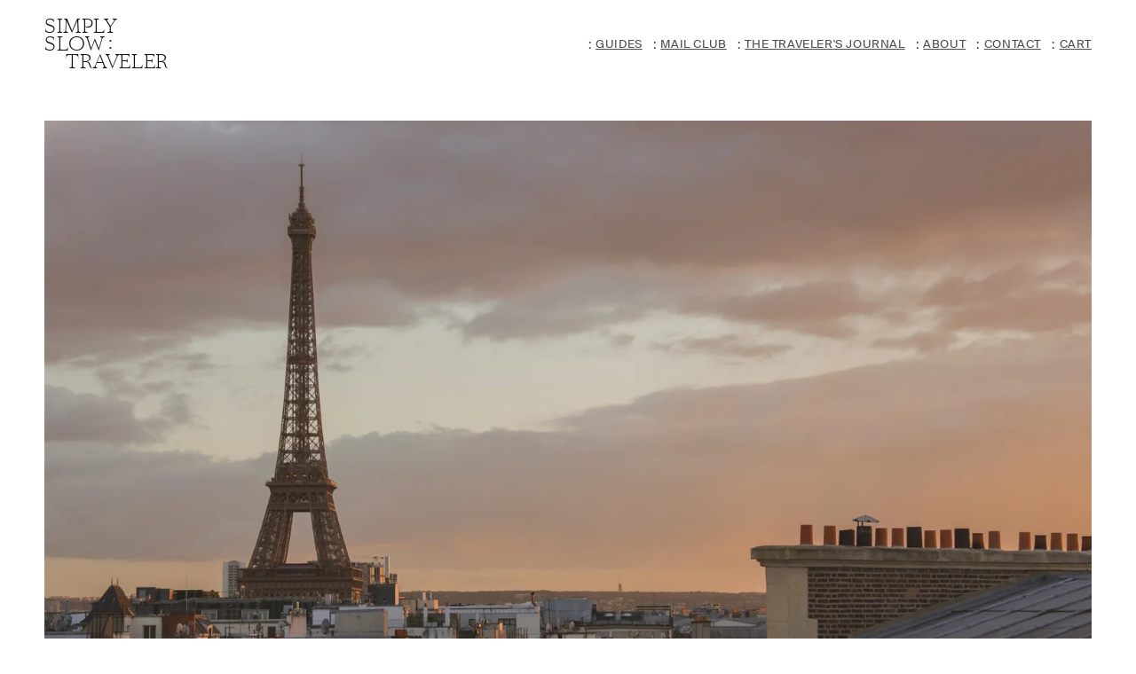

--- FILE ---
content_type: text/html; charset=utf-8
request_url: https://simply-slow-traveler.com/en-us/products/paris-digital-travel-guide
body_size: 51682
content:
<!doctype html>
<html class="no-js" lang="en">
  <head>
    <meta charset="utf-8">
    <meta http-equiv="X-UA-Compatible" content="IE=edge">
    <meta name="viewport" content="width=device-width,initial-scale=1">
    <meta name="theme-color" content="">

    <!-- Google Tag Manager -->
    <script>(function(w,d,s,l,i){w[l]=w[l]||[];w[l].push({'gtm.start':
    new Date().getTime(),event:'gtm.js'});var f=d.getElementsByTagName(s)[0],
    j=d.createElement(s),dl=l!='dataLayer'?'&l='+l:'';j.async=true;j.src=
    'https://www.googletagmanager.com/gtm.js?id='+i+dl;f.parentNode.insertBefore(j,f);
    })(window,document,'script','dataLayer','GTM-53WZCD6');</script>
    <!-- End Google Tag Manager -->
    <!-- Travel Payouts AI Tools Script (added on 19 Oct 2025) -->
    <script data-noptimize="1" data-cfasync="false" data-wpfc-render="false">
      (function () {
          var script = document.createElement("script");
          script.async = 1;
          script.src = 'https://tp-em.com/MzI2ODE2.js?t=326816';
          document.head.appendChild(script);
      })();
    </script>
    <!-- End Travel Payouts AU Tools -->
    
    <link rel="canonical" href="https://simply-slow-traveler.com/en-us/products/paris-digital-travel-guide"><link rel="icon" type="image/png" href="//simply-slow-traveler.com/cdn/shop/files/SST-Favicon.png?crop=center&height=32&v=1709984825&width=32"><title>
      Paris in 7 Days - A Complete Digital Travel Guide
 &ndash; Simply Slow Traveler</title>

    
      <meta name="description" content="Plan your unforgettable trip to the most beautiful and romantic city in the world with this 145-pages digital guide, containing a ready to copy 7 days itinerary, from morning to end of day activities, and all the useful information so you can live Paris through both the must-visit places and the most unique experiences!">
    

    

<meta property="og:site_name" content="Simply Slow Traveler">
<meta property="og:url" content="https://simply-slow-traveler.com/en-us/products/paris-digital-travel-guide">
<meta property="og:title" content="Paris in 7 Days - A Complete Digital Travel Guide">
<meta property="og:type" content="product">
<meta property="og:description" content="Plan your unforgettable trip to the most beautiful and romantic city in the world with this 145-pages digital guide, containing a ready to copy 7 days itinerary, from morning to end of day activities, and all the useful information so you can live Paris through both the must-visit places and the most unique experiences!"><meta property="og:image" content="http://simply-slow-traveler.com/cdn/shop/files/Guide-Paris-p001.jpg?v=1737800766">
  <meta property="og:image:secure_url" content="https://simply-slow-traveler.com/cdn/shop/files/Guide-Paris-p001.jpg?v=1737800766">
  <meta property="og:image:width" content="1527">
  <meta property="og:image:height" content="2000"><meta property="og:price:amount" content="25.00">
  <meta property="og:price:currency" content="USD"><meta name="twitter:card" content="summary_large_image">
<meta name="twitter:title" content="Paris in 7 Days - A Complete Digital Travel Guide">
<meta name="twitter:description" content="Plan your unforgettable trip to the most beautiful and romantic city in the world with this 145-pages digital guide, containing a ready to copy 7 days itinerary, from morning to end of day activities, and all the useful information so you can live Paris through both the must-visit places and the most unique experiences!">


    <script src="//simply-slow-traveler.com/cdn/shop/t/29/assets/constants.js?v=58251544750838685771767560986" defer="defer"></script>
    <script src="//simply-slow-traveler.com/cdn/shop/t/29/assets/pubsub.js?v=158357773527763999511767561005" defer="defer"></script>
    <script src="//simply-slow-traveler.com/cdn/shop/t/29/assets/global.js?v=40820548392383841591767560991" defer="defer"></script><script>window.performance && window.performance.mark && window.performance.mark('shopify.content_for_header.start');</script><meta name="google-site-verification" content="y-mKUrEgRvtCRDIK0tvIaXxXMj7YX_ul9juIBumVVKY">
<meta name="facebook-domain-verification" content="swmroiwnpw2gwsi57cnee8fcogp9rg">
<meta id="shopify-digital-wallet" name="shopify-digital-wallet" content="/73854320956/digital_wallets/dialog">
<meta name="shopify-checkout-api-token" content="3d502c682a0f3005d49938ab375f6ebd">
<meta id="in-context-paypal-metadata" data-shop-id="73854320956" data-venmo-supported="false" data-environment="production" data-locale="en_US" data-paypal-v4="true" data-currency="USD">
<link rel="alternate" hreflang="x-default" href="https://simply-slow-traveler.com/products/paris-digital-travel-guide">
<link rel="alternate" hreflang="en" href="https://simply-slow-traveler.com/products/paris-digital-travel-guide">
<link rel="alternate" hreflang="en-US" href="https://simply-slow-traveler.com/en-us/products/paris-digital-travel-guide">
<link rel="alternate" hreflang="en-CA" href="https://simply-slow-traveler.com/en-us/products/paris-digital-travel-guide">
<link rel="alternate" hreflang="en-GB" href="https://simply-slow-traveler.com/en-gb/products/paris-digital-travel-guide">
<link rel="alternate" type="application/json+oembed" href="https://simply-slow-traveler.com/en-us/products/paris-digital-travel-guide.oembed">
<script async="async" src="/checkouts/internal/preloads.js?locale=en-US"></script>
<script id="apple-pay-shop-capabilities" type="application/json">{"shopId":73854320956,"countryCode":"PT","currencyCode":"USD","merchantCapabilities":["supports3DS"],"merchantId":"gid:\/\/shopify\/Shop\/73854320956","merchantName":"Simply Slow Traveler","requiredBillingContactFields":["postalAddress","email"],"requiredShippingContactFields":["postalAddress","email"],"shippingType":"shipping","supportedNetworks":["visa","maestro","masterCard","amex"],"total":{"type":"pending","label":"Simply Slow Traveler","amount":"1.00"},"shopifyPaymentsEnabled":true,"supportsSubscriptions":true}</script>
<script id="shopify-features" type="application/json">{"accessToken":"3d502c682a0f3005d49938ab375f6ebd","betas":["rich-media-storefront-analytics"],"domain":"simply-slow-traveler.com","predictiveSearch":true,"shopId":73854320956,"locale":"en"}</script>
<script>var Shopify = Shopify || {};
Shopify.shop = "simply-slow-traveler.myshopify.com";
Shopify.locale = "en";
Shopify.currency = {"active":"USD","rate":"1.2005604"};
Shopify.country = "US";
Shopify.theme = {"name":"2026 - Product Page Fix","id":193068958035,"schema_name":"Dawn","schema_version":"12.0.0","theme_store_id":null,"role":"main"};
Shopify.theme.handle = "null";
Shopify.theme.style = {"id":null,"handle":null};
Shopify.cdnHost = "simply-slow-traveler.com/cdn";
Shopify.routes = Shopify.routes || {};
Shopify.routes.root = "/en-us/";</script>
<script type="module">!function(o){(o.Shopify=o.Shopify||{}).modules=!0}(window);</script>
<script>!function(o){function n(){var o=[];function n(){o.push(Array.prototype.slice.apply(arguments))}return n.q=o,n}var t=o.Shopify=o.Shopify||{};t.loadFeatures=n(),t.autoloadFeatures=n()}(window);</script>
<script id="shop-js-analytics" type="application/json">{"pageType":"product"}</script>
<script defer="defer" async type="module" src="//simply-slow-traveler.com/cdn/shopifycloud/shop-js/modules/v2/client.init-shop-cart-sync_BT-GjEfc.en.esm.js"></script>
<script defer="defer" async type="module" src="//simply-slow-traveler.com/cdn/shopifycloud/shop-js/modules/v2/chunk.common_D58fp_Oc.esm.js"></script>
<script defer="defer" async type="module" src="//simply-slow-traveler.com/cdn/shopifycloud/shop-js/modules/v2/chunk.modal_xMitdFEc.esm.js"></script>
<script type="module">
  await import("//simply-slow-traveler.com/cdn/shopifycloud/shop-js/modules/v2/client.init-shop-cart-sync_BT-GjEfc.en.esm.js");
await import("//simply-slow-traveler.com/cdn/shopifycloud/shop-js/modules/v2/chunk.common_D58fp_Oc.esm.js");
await import("//simply-slow-traveler.com/cdn/shopifycloud/shop-js/modules/v2/chunk.modal_xMitdFEc.esm.js");

  window.Shopify.SignInWithShop?.initShopCartSync?.({"fedCMEnabled":true,"windoidEnabled":true});

</script>
<script>(function() {
  var isLoaded = false;
  function asyncLoad() {
    if (isLoaded) return;
    isLoaded = true;
    var urls = ["https:\/\/cdn.nfcube.com\/instafeed-66c158e4b43f9503a979ec87de452ff1.js?shop=simply-slow-traveler.myshopify.com"];
    for (var i = 0; i < urls.length; i++) {
      var s = document.createElement('script');
      s.type = 'text/javascript';
      s.async = true;
      s.src = urls[i];
      var x = document.getElementsByTagName('script')[0];
      x.parentNode.insertBefore(s, x);
    }
  };
  if(window.attachEvent) {
    window.attachEvent('onload', asyncLoad);
  } else {
    window.addEventListener('load', asyncLoad, false);
  }
})();</script>
<script id="__st">var __st={"a":73854320956,"offset":-3600,"reqid":"4be5d2fa-2073-4283-a837-bfb79f936343-1769190742","pageurl":"simply-slow-traveler.com\/en-us\/products\/paris-digital-travel-guide","u":"948308373901","p":"product","rtyp":"product","rid":8863270666579};</script>
<script>window.ShopifyPaypalV4VisibilityTracking = true;</script>
<script id="captcha-bootstrap">!function(){'use strict';const t='contact',e='account',n='new_comment',o=[[t,t],['blogs',n],['comments',n],[t,'customer']],c=[[e,'customer_login'],[e,'guest_login'],[e,'recover_customer_password'],[e,'create_customer']],r=t=>t.map((([t,e])=>`form[action*='/${t}']:not([data-nocaptcha='true']) input[name='form_type'][value='${e}']`)).join(','),a=t=>()=>t?[...document.querySelectorAll(t)].map((t=>t.form)):[];function s(){const t=[...o],e=r(t);return a(e)}const i='password',u='form_key',d=['recaptcha-v3-token','g-recaptcha-response','h-captcha-response',i],f=()=>{try{return window.sessionStorage}catch{return}},m='__shopify_v',_=t=>t.elements[u];function p(t,e,n=!1){try{const o=window.sessionStorage,c=JSON.parse(o.getItem(e)),{data:r}=function(t){const{data:e,action:n}=t;return t[m]||n?{data:e,action:n}:{data:t,action:n}}(c);for(const[e,n]of Object.entries(r))t.elements[e]&&(t.elements[e].value=n);n&&o.removeItem(e)}catch(o){console.error('form repopulation failed',{error:o})}}const l='form_type',E='cptcha';function T(t){t.dataset[E]=!0}const w=window,h=w.document,L='Shopify',v='ce_forms',y='captcha';let A=!1;((t,e)=>{const n=(g='f06e6c50-85a8-45c8-87d0-21a2b65856fe',I='https://cdn.shopify.com/shopifycloud/storefront-forms-hcaptcha/ce_storefront_forms_captcha_hcaptcha.v1.5.2.iife.js',D={infoText:'Protected by hCaptcha',privacyText:'Privacy',termsText:'Terms'},(t,e,n)=>{const o=w[L][v],c=o.bindForm;if(c)return c(t,g,e,D).then(n);var r;o.q.push([[t,g,e,D],n]),r=I,A||(h.body.append(Object.assign(h.createElement('script'),{id:'captcha-provider',async:!0,src:r})),A=!0)});var g,I,D;w[L]=w[L]||{},w[L][v]=w[L][v]||{},w[L][v].q=[],w[L][y]=w[L][y]||{},w[L][y].protect=function(t,e){n(t,void 0,e),T(t)},Object.freeze(w[L][y]),function(t,e,n,w,h,L){const[v,y,A,g]=function(t,e,n){const i=e?o:[],u=t?c:[],d=[...i,...u],f=r(d),m=r(i),_=r(d.filter((([t,e])=>n.includes(e))));return[a(f),a(m),a(_),s()]}(w,h,L),I=t=>{const e=t.target;return e instanceof HTMLFormElement?e:e&&e.form},D=t=>v().includes(t);t.addEventListener('submit',(t=>{const e=I(t);if(!e)return;const n=D(e)&&!e.dataset.hcaptchaBound&&!e.dataset.recaptchaBound,o=_(e),c=g().includes(e)&&(!o||!o.value);(n||c)&&t.preventDefault(),c&&!n&&(function(t){try{if(!f())return;!function(t){const e=f();if(!e)return;const n=_(t);if(!n)return;const o=n.value;o&&e.removeItem(o)}(t);const e=Array.from(Array(32),(()=>Math.random().toString(36)[2])).join('');!function(t,e){_(t)||t.append(Object.assign(document.createElement('input'),{type:'hidden',name:u})),t.elements[u].value=e}(t,e),function(t,e){const n=f();if(!n)return;const o=[...t.querySelectorAll(`input[type='${i}']`)].map((({name:t})=>t)),c=[...d,...o],r={};for(const[a,s]of new FormData(t).entries())c.includes(a)||(r[a]=s);n.setItem(e,JSON.stringify({[m]:1,action:t.action,data:r}))}(t,e)}catch(e){console.error('failed to persist form',e)}}(e),e.submit())}));const S=(t,e)=>{t&&!t.dataset[E]&&(n(t,e.some((e=>e===t))),T(t))};for(const o of['focusin','change'])t.addEventListener(o,(t=>{const e=I(t);D(e)&&S(e,y())}));const B=e.get('form_key'),M=e.get(l),P=B&&M;t.addEventListener('DOMContentLoaded',(()=>{const t=y();if(P)for(const e of t)e.elements[l].value===M&&p(e,B);[...new Set([...A(),...v().filter((t=>'true'===t.dataset.shopifyCaptcha))])].forEach((e=>S(e,t)))}))}(h,new URLSearchParams(w.location.search),n,t,e,['guest_login'])})(!0,!0)}();</script>
<script integrity="sha256-4kQ18oKyAcykRKYeNunJcIwy7WH5gtpwJnB7kiuLZ1E=" data-source-attribution="shopify.loadfeatures" defer="defer" src="//simply-slow-traveler.com/cdn/shopifycloud/storefront/assets/storefront/load_feature-a0a9edcb.js" crossorigin="anonymous"></script>
<script data-source-attribution="shopify.dynamic_checkout.dynamic.init">var Shopify=Shopify||{};Shopify.PaymentButton=Shopify.PaymentButton||{isStorefrontPortableWallets:!0,init:function(){window.Shopify.PaymentButton.init=function(){};var t=document.createElement("script");t.src="https://simply-slow-traveler.com/cdn/shopifycloud/portable-wallets/latest/portable-wallets.en.js",t.type="module",document.head.appendChild(t)}};
</script>
<script data-source-attribution="shopify.dynamic_checkout.buyer_consent">
  function portableWalletsHideBuyerConsent(e){var t=document.getElementById("shopify-buyer-consent"),n=document.getElementById("shopify-subscription-policy-button");t&&n&&(t.classList.add("hidden"),t.setAttribute("aria-hidden","true"),n.removeEventListener("click",e))}function portableWalletsShowBuyerConsent(e){var t=document.getElementById("shopify-buyer-consent"),n=document.getElementById("shopify-subscription-policy-button");t&&n&&(t.classList.remove("hidden"),t.removeAttribute("aria-hidden"),n.addEventListener("click",e))}window.Shopify?.PaymentButton&&(window.Shopify.PaymentButton.hideBuyerConsent=portableWalletsHideBuyerConsent,window.Shopify.PaymentButton.showBuyerConsent=portableWalletsShowBuyerConsent);
</script>
<script data-source-attribution="shopify.dynamic_checkout.cart.bootstrap">document.addEventListener("DOMContentLoaded",(function(){function t(){return document.querySelector("shopify-accelerated-checkout-cart, shopify-accelerated-checkout")}if(t())Shopify.PaymentButton.init();else{new MutationObserver((function(e,n){t()&&(Shopify.PaymentButton.init(),n.disconnect())})).observe(document.body,{childList:!0,subtree:!0})}}));
</script>
<link id="shopify-accelerated-checkout-styles" rel="stylesheet" media="screen" href="https://simply-slow-traveler.com/cdn/shopifycloud/portable-wallets/latest/accelerated-checkout-backwards-compat.css" crossorigin="anonymous">
<style id="shopify-accelerated-checkout-cart">
        #shopify-buyer-consent {
  margin-top: 1em;
  display: inline-block;
  width: 100%;
}

#shopify-buyer-consent.hidden {
  display: none;
}

#shopify-subscription-policy-button {
  background: none;
  border: none;
  padding: 0;
  text-decoration: underline;
  font-size: inherit;
  cursor: pointer;
}

#shopify-subscription-policy-button::before {
  box-shadow: none;
}

      </style>
<script id="sections-script" data-sections="header" defer="defer" src="//simply-slow-traveler.com/cdn/shop/t/29/compiled_assets/scripts.js?v=18701"></script>
<script>window.performance && window.performance.mark && window.performance.mark('shopify.content_for_header.end');</script>


    <style data-shopify>
      
      
      
      
      

      
        :root,
        .color-background-1 {
          --color-background: 255,255,255;
        
          --gradient-background: #ffffff;
        

        

        --color-foreground: 18,18,18;
        --color-background-contrast: 191,191,191;
        --color-shadow: 18,18,18;
        --color-button: 18,18,18;
        --color-button-text: 255,255,255;
        --color-secondary-button: 255,255,255;
        --color-secondary-button-text: 18,18,18;
        --color-link: 18,18,18;
        --color-badge-foreground: 18,18,18;
        --color-badge-background: 255,255,255;
        --color-badge-border: 18,18,18;
        --payment-terms-background-color: rgb(255 255 255);
      }
      
        
        .color-background-2 {
          --color-background: 231,228,217;
        
          --gradient-background: #e7e4d9;
        

        

        --color-foreground: 18,18,18;
        --color-background-contrast: 182,172,139;
        --color-shadow: 18,18,18;
        --color-button: 231,228,217;
        --color-button-text: 18,18,18;
        --color-secondary-button: 231,228,217;
        --color-secondary-button-text: 18,18,18;
        --color-link: 18,18,18;
        --color-badge-foreground: 18,18,18;
        --color-badge-background: 231,228,217;
        --color-badge-border: 18,18,18;
        --payment-terms-background-color: rgb(231 228 217);
      }
      
        
        .color-inverse {
          --color-background: 237,237,237;
        
          --gradient-background: #ededed;
        

        

        --color-foreground: 18,18,18;
        --color-background-contrast: 173,173,173;
        --color-shadow: 18,18,18;
        --color-button: 237,237,237;
        --color-button-text: 18,18,18;
        --color-secondary-button: 237,237,237;
        --color-secondary-button-text: 18,18,18;
        --color-link: 18,18,18;
        --color-badge-foreground: 18,18,18;
        --color-badge-background: 237,237,237;
        --color-badge-border: 18,18,18;
        --payment-terms-background-color: rgb(237 237 237);
      }
      
        
        .color-accent-1 {
          --color-background: 18,18,18;
        
          --gradient-background: #121212;
        

        

        --color-foreground: 255,255,255;
        --color-background-contrast: 146,146,146;
        --color-shadow: 18,18,18;
        --color-button: 255,255,255;
        --color-button-text: 18,18,18;
        --color-secondary-button: 18,18,18;
        --color-secondary-button-text: 255,255,255;
        --color-link: 255,255,255;
        --color-badge-foreground: 255,255,255;
        --color-badge-background: 18,18,18;
        --color-badge-border: 255,255,255;
        --payment-terms-background-color: rgb(18 18 18);
      }
      
        
        .color-accent-2 {
          --color-background: 51,79,180;
        
          --gradient-background: #334fb4;
        

        

        --color-foreground: 255,255,255;
        --color-background-contrast: 23,35,81;
        --color-shadow: 18,18,18;
        --color-button: 255,255,255;
        --color-button-text: 51,79,180;
        --color-secondary-button: 51,79,180;
        --color-secondary-button-text: 255,255,255;
        --color-link: 255,255,255;
        --color-badge-foreground: 255,255,255;
        --color-badge-background: 51,79,180;
        --color-badge-border: 255,255,255;
        --payment-terms-background-color: rgb(51 79 180);
      }
      
        
        .color-scheme-8ba2e0bb-84cd-4844-a438-f6b1ab0556e3 {
          --color-background: 154,173,191;
        
          --gradient-background: #9aadbf;
        

        

        --color-foreground: 18,18,18;
        --color-background-contrast: 84,109,133;
        --color-shadow: 18,18,18;
        --color-button: 18,18,18;
        --color-button-text: 255,255,255;
        --color-secondary-button: 154,173,191;
        --color-secondary-button-text: 18,18,18;
        --color-link: 18,18,18;
        --color-badge-foreground: 18,18,18;
        --color-badge-background: 154,173,191;
        --color-badge-border: 18,18,18;
        --payment-terms-background-color: rgb(154 173 191);
      }
      
        
        .color-scheme-37e895ec-c64b-4d5c-8b9f-973fe8b2b0b8 {
          --color-background: 206,192,162;
        
          --gradient-background: #cec0a2;
        

        

        --color-foreground: 18,18,18;
        --color-background-contrast: 158,134,83;
        --color-shadow: 18,18,18;
        --color-button: 18,18,18;
        --color-button-text: 255,255,255;
        --color-secondary-button: 206,192,162;
        --color-secondary-button-text: 18,18,18;
        --color-link: 18,18,18;
        --color-badge-foreground: 18,18,18;
        --color-badge-background: 206,192,162;
        --color-badge-border: 18,18,18;
        --payment-terms-background-color: rgb(206 192 162);
      }
      

      body, .color-background-1, .color-background-2, .color-inverse, .color-accent-1, .color-accent-2, .color-scheme-8ba2e0bb-84cd-4844-a438-f6b1ab0556e3, .color-scheme-37e895ec-c64b-4d5c-8b9f-973fe8b2b0b8 {
        color: rgba(var(--color-foreground), 0.75);
        background-color: rgb(var(--color-background));
      }

      :root {
        --font-body-family: "system_ui", -apple-system, 'Segoe UI', Roboto, 'Helvetica Neue', 'Noto Sans', 'Liberation Sans', Arial, sans-serif, 'Apple Color Emoji', 'Segoe UI Emoji', 'Segoe UI Symbol', 'Noto Color Emoji';
        --font-body-style: normal;
        --font-body-weight: 400;
        --font-body-weight-bold: 700;

        --font-heading-family: "New York", Iowan Old Style, Apple Garamond, Baskerville, Times New Roman, Droid Serif, Times, Source Serif Pro, serif, Apple Color Emoji, Segoe UI Emoji, Segoe UI Symbol;
        --font-heading-style: normal;
        --font-heading-weight: 400;

        --font-body-scale: 1.0;
        --font-heading-scale: 1.0;

        --media-padding: px;
        --media-border-opacity: 0.05;
        --media-border-width: 1px;
        --media-radius: 0px;
        --media-shadow-opacity: 0.0;
        --media-shadow-horizontal-offset: 0px;
        --media-shadow-vertical-offset: 4px;
        --media-shadow-blur-radius: 5px;
        --media-shadow-visible: 0;

        --page-width: 160rem;
        --page-width-margin: 0rem;

        --product-card-image-padding: 0.0rem;
        --product-card-corner-radius: 0.0rem;
        --product-card-text-alignment: left;
        --product-card-border-width: 0.0rem;
        --product-card-border-opacity: 0.1;
        --product-card-shadow-opacity: 0.0;
        --product-card-shadow-visible: 0;
        --product-card-shadow-horizontal-offset: 0.0rem;
        --product-card-shadow-vertical-offset: 0.4rem;
        --product-card-shadow-blur-radius: 0.5rem;

        --collection-card-image-padding: 0.0rem;
        --collection-card-corner-radius: 0.0rem;
        --collection-card-text-alignment: left;
        --collection-card-border-width: 0.0rem;
        --collection-card-border-opacity: 0.1;
        --collection-card-shadow-opacity: 0.0;
        --collection-card-shadow-visible: 0;
        --collection-card-shadow-horizontal-offset: 0.0rem;
        --collection-card-shadow-vertical-offset: 0.4rem;
        --collection-card-shadow-blur-radius: 0.5rem;

        --blog-card-image-padding: 0.0rem;
        --blog-card-corner-radius: 0.0rem;
        --blog-card-text-alignment: center;
        --blog-card-border-width: 0.0rem;
        --blog-card-border-opacity: 0.1;
        --blog-card-shadow-opacity: 0.0;
        --blog-card-shadow-visible: 0;
        --blog-card-shadow-horizontal-offset: 0.0rem;
        --blog-card-shadow-vertical-offset: 0.4rem;
        --blog-card-shadow-blur-radius: 0.5rem;

        --badge-corner-radius: 4.0rem;

        --popup-border-width: 1px;
        --popup-border-opacity: 0.1;
        --popup-corner-radius: 0px;
        --popup-shadow-opacity: 0.05;
        --popup-shadow-horizontal-offset: 0px;
        --popup-shadow-vertical-offset: 4px;
        --popup-shadow-blur-radius: 5px;

        --drawer-border-width: 1px;
        --drawer-border-opacity: 0.1;
        --drawer-shadow-opacity: 0.0;
        --drawer-shadow-horizontal-offset: 0px;
        --drawer-shadow-vertical-offset: 4px;
        --drawer-shadow-blur-radius: 5px;

        --spacing-sections-desktop: 0px;
        --spacing-sections-mobile: 0px;

        --grid-desktop-vertical-spacing: 8px;
        --grid-desktop-horizontal-spacing: 8px;
        --grid-mobile-vertical-spacing: 4px;
        --grid-mobile-horizontal-spacing: 4px;

        --text-boxes-border-opacity: 0.1;
        --text-boxes-border-width: 0px;
        --text-boxes-radius: 0px;
        --text-boxes-shadow-opacity: 0.0;
        --text-boxes-shadow-visible: 0;
        --text-boxes-shadow-horizontal-offset: 0px;
        --text-boxes-shadow-vertical-offset: 4px;
        --text-boxes-shadow-blur-radius: 5px;

        --buttons-radius: 0px;
        --buttons-radius-outset: 0px;
        --buttons-border-width: 1px;
        --buttons-border-opacity: 1.0;
        --buttons-shadow-opacity: 0.0;
        --buttons-shadow-visible: 0;
        --buttons-shadow-horizontal-offset: 0px;
        --buttons-shadow-vertical-offset: 0px;
        --buttons-shadow-blur-radius: 0px;
        --buttons-border-offset: 0px;

        --inputs-radius: 0px;
        --inputs-border-width: 1px;
        --inputs-border-opacity: 0.5;
        --inputs-shadow-opacity: 0.0;
        --inputs-shadow-horizontal-offset: 0px;
        --inputs-margin-offset: 0px;
        --inputs-shadow-vertical-offset: 0px;
        --inputs-shadow-blur-radius: 0px;
        --inputs-radius-outset: 0px;

        --variant-pills-radius: 40px;
        --variant-pills-border-width: 1px;
        --variant-pills-border-opacity: 0.55;
        --variant-pills-shadow-opacity: 0.0;
        --variant-pills-shadow-horizontal-offset: 0px;
        --variant-pills-shadow-vertical-offset: 4px;
        --variant-pills-shadow-blur-radius: 5px;
      }

      *,
      *::before,
      *::after {
        box-sizing: inherit;
      }

      html {
        box-sizing: border-box;
        font-size: calc(var(--font-body-scale) * 62.5%);
        height: 100%;
      }

      body {
        display: grid;
        grid-template-rows: auto auto 1fr auto;
        grid-template-columns: 100%;
        min-height: 100%;
        margin: 0;
        font-size: 1.5rem;
        letter-spacing: 0.06rem;
        line-height: calc(1 + 0.8 / var(--font-body-scale));
        font-family: var(--font-body-family);
        font-style: var(--font-body-style);
        font-weight: var(--font-body-weight);
      }

      
      @font-face {
        font-family: "SangBleu";
        src: url(https://cdn.shopify.com/s/files/1/0738/5432/0956/files/SangBleuOGSerif-Light-WebXL.woff2?v=1708891743) format('woff2');
      }
      @font-face {
        font-family: "SuisseIntl";
        src: url(https://cdn.shopify.com/s/files/1/0738/5432/0956/files/SuisseIntl-Regular-WebM.woff2?v=1708892652) format('woff2');
      }

      @media screen and (min-width: 750px) {
        body {
          font-size: 1.6rem;
        }
      }
    </style>

    <link href="//simply-slow-traveler.com/cdn/shop/t/29/assets/base.css?v=119956978108440963411767560961" rel="stylesheet" type="text/css" media="all" />
    
    <link href="//simply-slow-traveler.com/cdn/shop/t/29/assets/custom.css?v=128803664710288702881767560988" rel="stylesheet" type="text/css" media="all" />

    <link href="//simply-slow-traveler.com/cdn/shop/t/29/assets/custom-base.css?v=181261737016550842521767560987" rel="stylesheet" type="text/css" media="all" />
    
    <script src="//simply-slow-traveler.com/cdn/shop/t/29/assets/slideshow-components.js?v=73354502402979993071767561022" defer="defer"></script><link href="//simply-slow-traveler.com/cdn/shop/t/29/assets/component-localization-form.css?v=143319823105703127341767560975" rel="stylesheet" type="text/css" media="all" />
      <script src="//simply-slow-traveler.com/cdn/shop/t/29/assets/localization-form.js?v=161644695336821385561767560995" defer="defer"></script><link
        rel="stylesheet"
        href="//simply-slow-traveler.com/cdn/shop/t/29/assets/component-predictive-search.css?v=118923337488134913561767560980"
        media="print"
        onload="this.media='all'"
      ><script>
      document.documentElement.className = document.documentElement.className.replace('no-js', 'js');
      if (Shopify.designMode) {
        document.documentElement.classList.add('shopify-design-mode');
      }
    </script>
  <link href="https://monorail-edge.shopifysvc.com" rel="dns-prefetch">
<script>(function(){if ("sendBeacon" in navigator && "performance" in window) {try {var session_token_from_headers = performance.getEntriesByType('navigation')[0].serverTiming.find(x => x.name == '_s').description;} catch {var session_token_from_headers = undefined;}var session_cookie_matches = document.cookie.match(/_shopify_s=([^;]*)/);var session_token_from_cookie = session_cookie_matches && session_cookie_matches.length === 2 ? session_cookie_matches[1] : "";var session_token = session_token_from_headers || session_token_from_cookie || "";function handle_abandonment_event(e) {var entries = performance.getEntries().filter(function(entry) {return /monorail-edge.shopifysvc.com/.test(entry.name);});if (!window.abandonment_tracked && entries.length === 0) {window.abandonment_tracked = true;var currentMs = Date.now();var navigation_start = performance.timing.navigationStart;var payload = {shop_id: 73854320956,url: window.location.href,navigation_start,duration: currentMs - navigation_start,session_token,page_type: "product"};window.navigator.sendBeacon("https://monorail-edge.shopifysvc.com/v1/produce", JSON.stringify({schema_id: "online_store_buyer_site_abandonment/1.1",payload: payload,metadata: {event_created_at_ms: currentMs,event_sent_at_ms: currentMs}}));}}window.addEventListener('pagehide', handle_abandonment_event);}}());</script>
<script id="web-pixels-manager-setup">(function e(e,d,r,n,o){if(void 0===o&&(o={}),!Boolean(null===(a=null===(i=window.Shopify)||void 0===i?void 0:i.analytics)||void 0===a?void 0:a.replayQueue)){var i,a;window.Shopify=window.Shopify||{};var t=window.Shopify;t.analytics=t.analytics||{};var s=t.analytics;s.replayQueue=[],s.publish=function(e,d,r){return s.replayQueue.push([e,d,r]),!0};try{self.performance.mark("wpm:start")}catch(e){}var l=function(){var e={modern:/Edge?\/(1{2}[4-9]|1[2-9]\d|[2-9]\d{2}|\d{4,})\.\d+(\.\d+|)|Firefox\/(1{2}[4-9]|1[2-9]\d|[2-9]\d{2}|\d{4,})\.\d+(\.\d+|)|Chrom(ium|e)\/(9{2}|\d{3,})\.\d+(\.\d+|)|(Maci|X1{2}).+ Version\/(15\.\d+|(1[6-9]|[2-9]\d|\d{3,})\.\d+)([,.]\d+|)( \(\w+\)|)( Mobile\/\w+|) Safari\/|Chrome.+OPR\/(9{2}|\d{3,})\.\d+\.\d+|(CPU[ +]OS|iPhone[ +]OS|CPU[ +]iPhone|CPU IPhone OS|CPU iPad OS)[ +]+(15[._]\d+|(1[6-9]|[2-9]\d|\d{3,})[._]\d+)([._]\d+|)|Android:?[ /-](13[3-9]|1[4-9]\d|[2-9]\d{2}|\d{4,})(\.\d+|)(\.\d+|)|Android.+Firefox\/(13[5-9]|1[4-9]\d|[2-9]\d{2}|\d{4,})\.\d+(\.\d+|)|Android.+Chrom(ium|e)\/(13[3-9]|1[4-9]\d|[2-9]\d{2}|\d{4,})\.\d+(\.\d+|)|SamsungBrowser\/([2-9]\d|\d{3,})\.\d+/,legacy:/Edge?\/(1[6-9]|[2-9]\d|\d{3,})\.\d+(\.\d+|)|Firefox\/(5[4-9]|[6-9]\d|\d{3,})\.\d+(\.\d+|)|Chrom(ium|e)\/(5[1-9]|[6-9]\d|\d{3,})\.\d+(\.\d+|)([\d.]+$|.*Safari\/(?![\d.]+ Edge\/[\d.]+$))|(Maci|X1{2}).+ Version\/(10\.\d+|(1[1-9]|[2-9]\d|\d{3,})\.\d+)([,.]\d+|)( \(\w+\)|)( Mobile\/\w+|) Safari\/|Chrome.+OPR\/(3[89]|[4-9]\d|\d{3,})\.\d+\.\d+|(CPU[ +]OS|iPhone[ +]OS|CPU[ +]iPhone|CPU IPhone OS|CPU iPad OS)[ +]+(10[._]\d+|(1[1-9]|[2-9]\d|\d{3,})[._]\d+)([._]\d+|)|Android:?[ /-](13[3-9]|1[4-9]\d|[2-9]\d{2}|\d{4,})(\.\d+|)(\.\d+|)|Mobile Safari.+OPR\/([89]\d|\d{3,})\.\d+\.\d+|Android.+Firefox\/(13[5-9]|1[4-9]\d|[2-9]\d{2}|\d{4,})\.\d+(\.\d+|)|Android.+Chrom(ium|e)\/(13[3-9]|1[4-9]\d|[2-9]\d{2}|\d{4,})\.\d+(\.\d+|)|Android.+(UC? ?Browser|UCWEB|U3)[ /]?(15\.([5-9]|\d{2,})|(1[6-9]|[2-9]\d|\d{3,})\.\d+)\.\d+|SamsungBrowser\/(5\.\d+|([6-9]|\d{2,})\.\d+)|Android.+MQ{2}Browser\/(14(\.(9|\d{2,})|)|(1[5-9]|[2-9]\d|\d{3,})(\.\d+|))(\.\d+|)|K[Aa][Ii]OS\/(3\.\d+|([4-9]|\d{2,})\.\d+)(\.\d+|)/},d=e.modern,r=e.legacy,n=navigator.userAgent;return n.match(d)?"modern":n.match(r)?"legacy":"unknown"}(),u="modern"===l?"modern":"legacy",c=(null!=n?n:{modern:"",legacy:""})[u],f=function(e){return[e.baseUrl,"/wpm","/b",e.hashVersion,"modern"===e.buildTarget?"m":"l",".js"].join("")}({baseUrl:d,hashVersion:r,buildTarget:u}),m=function(e){var d=e.version,r=e.bundleTarget,n=e.surface,o=e.pageUrl,i=e.monorailEndpoint;return{emit:function(e){var a=e.status,t=e.errorMsg,s=(new Date).getTime(),l=JSON.stringify({metadata:{event_sent_at_ms:s},events:[{schema_id:"web_pixels_manager_load/3.1",payload:{version:d,bundle_target:r,page_url:o,status:a,surface:n,error_msg:t},metadata:{event_created_at_ms:s}}]});if(!i)return console&&console.warn&&console.warn("[Web Pixels Manager] No Monorail endpoint provided, skipping logging."),!1;try{return self.navigator.sendBeacon.bind(self.navigator)(i,l)}catch(e){}var u=new XMLHttpRequest;try{return u.open("POST",i,!0),u.setRequestHeader("Content-Type","text/plain"),u.send(l),!0}catch(e){return console&&console.warn&&console.warn("[Web Pixels Manager] Got an unhandled error while logging to Monorail."),!1}}}}({version:r,bundleTarget:l,surface:e.surface,pageUrl:self.location.href,monorailEndpoint:e.monorailEndpoint});try{o.browserTarget=l,function(e){var d=e.src,r=e.async,n=void 0===r||r,o=e.onload,i=e.onerror,a=e.sri,t=e.scriptDataAttributes,s=void 0===t?{}:t,l=document.createElement("script"),u=document.querySelector("head"),c=document.querySelector("body");if(l.async=n,l.src=d,a&&(l.integrity=a,l.crossOrigin="anonymous"),s)for(var f in s)if(Object.prototype.hasOwnProperty.call(s,f))try{l.dataset[f]=s[f]}catch(e){}if(o&&l.addEventListener("load",o),i&&l.addEventListener("error",i),u)u.appendChild(l);else{if(!c)throw new Error("Did not find a head or body element to append the script");c.appendChild(l)}}({src:f,async:!0,onload:function(){if(!function(){var e,d;return Boolean(null===(d=null===(e=window.Shopify)||void 0===e?void 0:e.analytics)||void 0===d?void 0:d.initialized)}()){var d=window.webPixelsManager.init(e)||void 0;if(d){var r=window.Shopify.analytics;r.replayQueue.forEach((function(e){var r=e[0],n=e[1],o=e[2];d.publishCustomEvent(r,n,o)})),r.replayQueue=[],r.publish=d.publishCustomEvent,r.visitor=d.visitor,r.initialized=!0}}},onerror:function(){return m.emit({status:"failed",errorMsg:"".concat(f," has failed to load")})},sri:function(e){var d=/^sha384-[A-Za-z0-9+/=]+$/;return"string"==typeof e&&d.test(e)}(c)?c:"",scriptDataAttributes:o}),m.emit({status:"loading"})}catch(e){m.emit({status:"failed",errorMsg:(null==e?void 0:e.message)||"Unknown error"})}}})({shopId: 73854320956,storefrontBaseUrl: "https://simply-slow-traveler.com",extensionsBaseUrl: "https://extensions.shopifycdn.com/cdn/shopifycloud/web-pixels-manager",monorailEndpoint: "https://monorail-edge.shopifysvc.com/unstable/produce_batch",surface: "storefront-renderer",enabledBetaFlags: ["2dca8a86"],webPixelsConfigList: [{"id":"1556808019","configuration":"{\"tagID\":\"2612904994488\"}","eventPayloadVersion":"v1","runtimeContext":"STRICT","scriptVersion":"18031546ee651571ed29edbe71a3550b","type":"APP","apiClientId":3009811,"privacyPurposes":["ANALYTICS","MARKETING","SALE_OF_DATA"],"dataSharingAdjustments":{"protectedCustomerApprovalScopes":["read_customer_address","read_customer_email","read_customer_name","read_customer_personal_data","read_customer_phone"]}},{"id":"977437011","configuration":"{\"config\":\"{\\\"pixel_id\\\":\\\"G-624CPG10ZZ\\\",\\\"target_country\\\":\\\"DE\\\",\\\"gtag_events\\\":[{\\\"type\\\":\\\"begin_checkout\\\",\\\"action_label\\\":\\\"G-624CPG10ZZ\\\"},{\\\"type\\\":\\\"search\\\",\\\"action_label\\\":\\\"G-624CPG10ZZ\\\"},{\\\"type\\\":\\\"view_item\\\",\\\"action_label\\\":[\\\"G-624CPG10ZZ\\\",\\\"MC-3E114KT7YL\\\"]},{\\\"type\\\":\\\"purchase\\\",\\\"action_label\\\":[\\\"G-624CPG10ZZ\\\",\\\"MC-3E114KT7YL\\\"]},{\\\"type\\\":\\\"page_view\\\",\\\"action_label\\\":[\\\"G-624CPG10ZZ\\\",\\\"MC-3E114KT7YL\\\"]},{\\\"type\\\":\\\"add_payment_info\\\",\\\"action_label\\\":\\\"G-624CPG10ZZ\\\"},{\\\"type\\\":\\\"add_to_cart\\\",\\\"action_label\\\":\\\"G-624CPG10ZZ\\\"}],\\\"enable_monitoring_mode\\\":false}\"}","eventPayloadVersion":"v1","runtimeContext":"OPEN","scriptVersion":"b2a88bafab3e21179ed38636efcd8a93","type":"APP","apiClientId":1780363,"privacyPurposes":[],"dataSharingAdjustments":{"protectedCustomerApprovalScopes":["read_customer_address","read_customer_email","read_customer_name","read_customer_personal_data","read_customer_phone"]}},{"id":"467304787","configuration":"{\"pixel_id\":\"187264273734406\",\"pixel_type\":\"facebook_pixel\",\"metaapp_system_user_token\":\"-\"}","eventPayloadVersion":"v1","runtimeContext":"OPEN","scriptVersion":"ca16bc87fe92b6042fbaa3acc2fbdaa6","type":"APP","apiClientId":2329312,"privacyPurposes":["ANALYTICS","MARKETING","SALE_OF_DATA"],"dataSharingAdjustments":{"protectedCustomerApprovalScopes":["read_customer_address","read_customer_email","read_customer_name","read_customer_personal_data","read_customer_phone"]}},{"id":"shopify-app-pixel","configuration":"{}","eventPayloadVersion":"v1","runtimeContext":"STRICT","scriptVersion":"0450","apiClientId":"shopify-pixel","type":"APP","privacyPurposes":["ANALYTICS","MARKETING"]},{"id":"shopify-custom-pixel","eventPayloadVersion":"v1","runtimeContext":"LAX","scriptVersion":"0450","apiClientId":"shopify-pixel","type":"CUSTOM","privacyPurposes":["ANALYTICS","MARKETING"]}],isMerchantRequest: false,initData: {"shop":{"name":"Simply Slow Traveler","paymentSettings":{"currencyCode":"EUR"},"myshopifyDomain":"simply-slow-traveler.myshopify.com","countryCode":"PT","storefrontUrl":"https:\/\/simply-slow-traveler.com\/en-us"},"customer":null,"cart":null,"checkout":null,"productVariants":[{"price":{"amount":25.0,"currencyCode":"USD"},"product":{"title":"Paris","vendor":"Simply Slow Traveler","id":"8863270666579","untranslatedTitle":"Paris","url":"\/en-us\/products\/paris-digital-travel-guide","type":"Travel Guide"},"id":"48063528239443","image":{"src":"\/\/simply-slow-traveler.com\/cdn\/shop\/files\/Guide-Paris-p001.jpg?v=1737800766"},"sku":"","title":"Default Title","untranslatedTitle":"Default Title"}],"purchasingCompany":null},},"https://simply-slow-traveler.com/cdn","fcfee988w5aeb613cpc8e4bc33m6693e112",{"modern":"","legacy":""},{"shopId":"73854320956","storefrontBaseUrl":"https:\/\/simply-slow-traveler.com","extensionBaseUrl":"https:\/\/extensions.shopifycdn.com\/cdn\/shopifycloud\/web-pixels-manager","surface":"storefront-renderer","enabledBetaFlags":"[\"2dca8a86\"]","isMerchantRequest":"false","hashVersion":"fcfee988w5aeb613cpc8e4bc33m6693e112","publish":"custom","events":"[[\"page_viewed\",{}],[\"product_viewed\",{\"productVariant\":{\"price\":{\"amount\":25.0,\"currencyCode\":\"USD\"},\"product\":{\"title\":\"Paris\",\"vendor\":\"Simply Slow Traveler\",\"id\":\"8863270666579\",\"untranslatedTitle\":\"Paris\",\"url\":\"\/en-us\/products\/paris-digital-travel-guide\",\"type\":\"Travel Guide\"},\"id\":\"48063528239443\",\"image\":{\"src\":\"\/\/simply-slow-traveler.com\/cdn\/shop\/files\/Guide-Paris-p001.jpg?v=1737800766\"},\"sku\":\"\",\"title\":\"Default Title\",\"untranslatedTitle\":\"Default Title\"}}]]"});</script><script>
  window.ShopifyAnalytics = window.ShopifyAnalytics || {};
  window.ShopifyAnalytics.meta = window.ShopifyAnalytics.meta || {};
  window.ShopifyAnalytics.meta.currency = 'USD';
  var meta = {"product":{"id":8863270666579,"gid":"gid:\/\/shopify\/Product\/8863270666579","vendor":"Simply Slow Traveler","type":"Travel Guide","handle":"paris-digital-travel-guide","variants":[{"id":48063528239443,"price":2500,"name":"Paris","public_title":null,"sku":""}],"remote":false},"page":{"pageType":"product","resourceType":"product","resourceId":8863270666579,"requestId":"4be5d2fa-2073-4283-a837-bfb79f936343-1769190742"}};
  for (var attr in meta) {
    window.ShopifyAnalytics.meta[attr] = meta[attr];
  }
</script>
<script class="analytics">
  (function () {
    var customDocumentWrite = function(content) {
      var jquery = null;

      if (window.jQuery) {
        jquery = window.jQuery;
      } else if (window.Checkout && window.Checkout.$) {
        jquery = window.Checkout.$;
      }

      if (jquery) {
        jquery('body').append(content);
      }
    };

    var hasLoggedConversion = function(token) {
      if (token) {
        return document.cookie.indexOf('loggedConversion=' + token) !== -1;
      }
      return false;
    }

    var setCookieIfConversion = function(token) {
      if (token) {
        var twoMonthsFromNow = new Date(Date.now());
        twoMonthsFromNow.setMonth(twoMonthsFromNow.getMonth() + 2);

        document.cookie = 'loggedConversion=' + token + '; expires=' + twoMonthsFromNow;
      }
    }

    var trekkie = window.ShopifyAnalytics.lib = window.trekkie = window.trekkie || [];
    if (trekkie.integrations) {
      return;
    }
    trekkie.methods = [
      'identify',
      'page',
      'ready',
      'track',
      'trackForm',
      'trackLink'
    ];
    trekkie.factory = function(method) {
      return function() {
        var args = Array.prototype.slice.call(arguments);
        args.unshift(method);
        trekkie.push(args);
        return trekkie;
      };
    };
    for (var i = 0; i < trekkie.methods.length; i++) {
      var key = trekkie.methods[i];
      trekkie[key] = trekkie.factory(key);
    }
    trekkie.load = function(config) {
      trekkie.config = config || {};
      trekkie.config.initialDocumentCookie = document.cookie;
      var first = document.getElementsByTagName('script')[0];
      var script = document.createElement('script');
      script.type = 'text/javascript';
      script.onerror = function(e) {
        var scriptFallback = document.createElement('script');
        scriptFallback.type = 'text/javascript';
        scriptFallback.onerror = function(error) {
                var Monorail = {
      produce: function produce(monorailDomain, schemaId, payload) {
        var currentMs = new Date().getTime();
        var event = {
          schema_id: schemaId,
          payload: payload,
          metadata: {
            event_created_at_ms: currentMs,
            event_sent_at_ms: currentMs
          }
        };
        return Monorail.sendRequest("https://" + monorailDomain + "/v1/produce", JSON.stringify(event));
      },
      sendRequest: function sendRequest(endpointUrl, payload) {
        // Try the sendBeacon API
        if (window && window.navigator && typeof window.navigator.sendBeacon === 'function' && typeof window.Blob === 'function' && !Monorail.isIos12()) {
          var blobData = new window.Blob([payload], {
            type: 'text/plain'
          });

          if (window.navigator.sendBeacon(endpointUrl, blobData)) {
            return true;
          } // sendBeacon was not successful

        } // XHR beacon

        var xhr = new XMLHttpRequest();

        try {
          xhr.open('POST', endpointUrl);
          xhr.setRequestHeader('Content-Type', 'text/plain');
          xhr.send(payload);
        } catch (e) {
          console.log(e);
        }

        return false;
      },
      isIos12: function isIos12() {
        return window.navigator.userAgent.lastIndexOf('iPhone; CPU iPhone OS 12_') !== -1 || window.navigator.userAgent.lastIndexOf('iPad; CPU OS 12_') !== -1;
      }
    };
    Monorail.produce('monorail-edge.shopifysvc.com',
      'trekkie_storefront_load_errors/1.1',
      {shop_id: 73854320956,
      theme_id: 193068958035,
      app_name: "storefront",
      context_url: window.location.href,
      source_url: "//simply-slow-traveler.com/cdn/s/trekkie.storefront.8d95595f799fbf7e1d32231b9a28fd43b70c67d3.min.js"});

        };
        scriptFallback.async = true;
        scriptFallback.src = '//simply-slow-traveler.com/cdn/s/trekkie.storefront.8d95595f799fbf7e1d32231b9a28fd43b70c67d3.min.js';
        first.parentNode.insertBefore(scriptFallback, first);
      };
      script.async = true;
      script.src = '//simply-slow-traveler.com/cdn/s/trekkie.storefront.8d95595f799fbf7e1d32231b9a28fd43b70c67d3.min.js';
      first.parentNode.insertBefore(script, first);
    };
    trekkie.load(
      {"Trekkie":{"appName":"storefront","development":false,"defaultAttributes":{"shopId":73854320956,"isMerchantRequest":null,"themeId":193068958035,"themeCityHash":"15432827449239047774","contentLanguage":"en","currency":"USD","eventMetadataId":"88a28d2f-2210-4b04-8289-ad8baf120477"},"isServerSideCookieWritingEnabled":true,"monorailRegion":"shop_domain","enabledBetaFlags":["65f19447"]},"Session Attribution":{},"S2S":{"facebookCapiEnabled":true,"source":"trekkie-storefront-renderer","apiClientId":580111}}
    );

    var loaded = false;
    trekkie.ready(function() {
      if (loaded) return;
      loaded = true;

      window.ShopifyAnalytics.lib = window.trekkie;

      var originalDocumentWrite = document.write;
      document.write = customDocumentWrite;
      try { window.ShopifyAnalytics.merchantGoogleAnalytics.call(this); } catch(error) {};
      document.write = originalDocumentWrite;

      window.ShopifyAnalytics.lib.page(null,{"pageType":"product","resourceType":"product","resourceId":8863270666579,"requestId":"4be5d2fa-2073-4283-a837-bfb79f936343-1769190742","shopifyEmitted":true});

      var match = window.location.pathname.match(/checkouts\/(.+)\/(thank_you|post_purchase)/)
      var token = match? match[1]: undefined;
      if (!hasLoggedConversion(token)) {
        setCookieIfConversion(token);
        window.ShopifyAnalytics.lib.track("Viewed Product",{"currency":"USD","variantId":48063528239443,"productId":8863270666579,"productGid":"gid:\/\/shopify\/Product\/8863270666579","name":"Paris","price":"25.00","sku":"","brand":"Simply Slow Traveler","variant":null,"category":"Travel Guide","nonInteraction":true,"remote":false},undefined,undefined,{"shopifyEmitted":true});
      window.ShopifyAnalytics.lib.track("monorail:\/\/trekkie_storefront_viewed_product\/1.1",{"currency":"USD","variantId":48063528239443,"productId":8863270666579,"productGid":"gid:\/\/shopify\/Product\/8863270666579","name":"Paris","price":"25.00","sku":"","brand":"Simply Slow Traveler","variant":null,"category":"Travel Guide","nonInteraction":true,"remote":false,"referer":"https:\/\/simply-slow-traveler.com\/en-us\/products\/paris-digital-travel-guide"});
      }
    });


        var eventsListenerScript = document.createElement('script');
        eventsListenerScript.async = true;
        eventsListenerScript.src = "//simply-slow-traveler.com/cdn/shopifycloud/storefront/assets/shop_events_listener-3da45d37.js";
        document.getElementsByTagName('head')[0].appendChild(eventsListenerScript);

})();</script>
<script
  defer
  src="https://simply-slow-traveler.com/cdn/shopifycloud/perf-kit/shopify-perf-kit-3.0.4.min.js"
  data-application="storefront-renderer"
  data-shop-id="73854320956"
  data-render-region="gcp-us-east1"
  data-page-type="product"
  data-theme-instance-id="193068958035"
  data-theme-name="Dawn"
  data-theme-version="12.0.0"
  data-monorail-region="shop_domain"
  data-resource-timing-sampling-rate="10"
  data-shs="true"
  data-shs-beacon="true"
  data-shs-export-with-fetch="true"
  data-shs-logs-sample-rate="1"
  data-shs-beacon-endpoint="https://simply-slow-traveler.com/api/collect"
></script>
</head>

  <body class="gradient">
    
    <!-- Google Tag Manager (noscript) -->
    <noscript><iframe src="https://www.googletagmanager.com/ns.html?id=GTM-53WZCD6"
    height="0" width="0" style="display:none;visibility:hidden"></iframe></noscript>
    <!-- End Google Tag Manager (noscript) -->
    
    <a class="skip-to-content-link button visually-hidden" href="#MainContent">
      Skip to content
    </a>

<link href="//simply-slow-traveler.com/cdn/shop/t/29/assets/quantity-popover.css?v=153075665213740339621767561005" rel="stylesheet" type="text/css" media="all" />
<link href="//simply-slow-traveler.com/cdn/shop/t/29/assets/component-card.css?v=11469293100223554981767560966" rel="stylesheet" type="text/css" media="all" />

<script src="//simply-slow-traveler.com/cdn/shop/t/29/assets/cart.js?v=90832818327895180201767560963" defer="defer"></script>
<script src="//simply-slow-traveler.com/cdn/shop/t/29/assets/quantity-popover.js?v=19455713230017000861767561006" defer="defer"></script>

<style>
  .drawer {
    visibility: hidden;
  }
</style>

<cart-drawer class="drawer is-empty">
  <div id="CartDrawer" class="cart-drawer">
    <div id="CartDrawer-Overlay" class="cart-drawer__overlay"></div>
    <div
      class="drawer__inner gradient color-background-1"
      role="dialog"
      aria-modal="true"
      aria-label="Your cart"
      tabindex="-1"
    ><div class="drawer__inner-empty">
          <div class="cart-drawer__warnings center">
            <div class="cart-drawer__empty-content">
              <h2 class="cart__empty-text">Your cart is empty</h2>
              <button
                class="drawer__close"
                type="button"
                onclick="this.closest('cart-drawer').close()"
                aria-label="Close"
              >
                <svg
  xmlns="http://www.w3.org/2000/svg"
  aria-hidden="true"
  focusable="false"
  class="icon icon-close"
  fill="none"
  viewBox="0 0 18 17"
>
  <path d="M.865 15.978a.5.5 0 00.707.707l7.433-7.431 7.579 7.282a.501.501 0 00.846-.37.5.5 0 00-.153-.351L9.712 8.546l7.417-7.416a.5.5 0 10-.707-.708L8.991 7.853 1.413.573a.5.5 0 10-.693.72l7.563 7.268-7.418 7.417z" fill="currentColor">
</svg>

              </button>
              <a href="/en-us/collections/all" class="button">
                Continue shopping
              </a><p class="cart__login-title h3">Have an account?</p>
                <p class="cart__login-paragraph">
                  <a href="https://account.simply-slow-traveler.com?locale=en&region_country=US" class="link underlined-link">Log in</a> to check out faster.
                </p></div>
          </div></div><div class="drawer__header">
        <h2 class="drawer__heading">Your cart</h2>
        <button
          class="drawer__close"
          type="button"
          onclick="this.closest('cart-drawer').close()"
          aria-label="Close"
        >
          <svg
  xmlns="http://www.w3.org/2000/svg"
  aria-hidden="true"
  focusable="false"
  class="icon icon-close"
  fill="none"
  viewBox="0 0 18 17"
>
  <path d="M.865 15.978a.5.5 0 00.707.707l7.433-7.431 7.579 7.282a.501.501 0 00.846-.37.5.5 0 00-.153-.351L9.712 8.546l7.417-7.416a.5.5 0 10-.707-.708L8.991 7.853 1.413.573a.5.5 0 10-.693.72l7.563 7.268-7.418 7.417z" fill="currentColor">
</svg>

        </button>
      </div>
      <cart-drawer-items
        
          class=" is-empty"
        
      >
        <form
          action="/en-us/cart"
          id="CartDrawer-Form"
          class="cart__contents cart-drawer__form"
          method="post"
        >
          <div id="CartDrawer-CartItems" class="drawer__contents js-contents"><p id="CartDrawer-LiveRegionText" class="visually-hidden" role="status"></p>
            <p id="CartDrawer-LineItemStatus" class="visually-hidden" aria-hidden="true" role="status">
              Loading...
            </p>
          </div>
          <div id="CartDrawer-CartErrors" role="alert"></div>
        </form>
      </cart-drawer-items>
      <div class="drawer__footer"><!-- Start blocks -->
        <!-- Subtotals -->

        <div class="cart-drawer__footer" >
          <div></div>

          <div class="totals" role="status">
            <h2 class="totals__total">Estimated total</h2>
            <p class="totals__total-value">$0.00 USD</p>
          </div>

          <small class="tax-note caption-large rte">Tax included. <a href="/en-us/policies/shipping-policy">Shipping</a> and discounts calculated at checkout.
</small>
        </div>

        <!-- CTAs -->

        <div class="cart__ctas" >
          <noscript>
            <button type="submit" class="cart__update-button button button--secondary" form="CartDrawer-Form">
              Update
            </button>
          </noscript>

          <button
            type="submit"
            id="CartDrawer-Checkout"
            class="cart__checkout-button button"
            name="checkout"
            form="CartDrawer-Form"
            
              disabled
            
          >
            Check out
          </button>
        </div>
      </div>
    </div>
  </div>
</cart-drawer>

<script>
  document.addEventListener('DOMContentLoaded', function () {
    function isIE() {
      const ua = window.navigator.userAgent;
      const msie = ua.indexOf('MSIE ');
      const trident = ua.indexOf('Trident/');

      return msie > 0 || trident > 0;
    }

    if (!isIE()) return;
    const cartSubmitInput = document.createElement('input');
    cartSubmitInput.setAttribute('name', 'checkout');
    cartSubmitInput.setAttribute('type', 'hidden');
    document.querySelector('#cart').appendChild(cartSubmitInput);
    document.querySelector('#checkout').addEventListener('click', function (event) {
      document.querySelector('#cart').submit();
    });
  });
</script>
<!-- BEGIN sections: header-group -->
<div id="shopify-section-sections--28078313275731__announcement-bar" class="shopify-section shopify-section-group-header-group announcement-bar-section"><link href="//simply-slow-traveler.com/cdn/shop/t/29/assets/component-slideshow.css?v=107725913939919748051767560984" rel="stylesheet" type="text/css" media="all" />
<link href="//simply-slow-traveler.com/cdn/shop/t/29/assets/component-slider.css?v=86571462246289358451767560983" rel="stylesheet" type="text/css" media="all" />

  <link href="//simply-slow-traveler.com/cdn/shop/t/29/assets/component-list-social.css?v=35792976012981934991767560974" rel="stylesheet" type="text/css" media="all" />


<div
  class="utility-bar color-background-2 gradient"
  
>
  <div class="page-width utility-bar__grid"><div class="localization-wrapper">
</div>
  </div>
</div>


</div><div id="shopify-section-sections--28078313275731__header" class="shopify-section shopify-section-group-header-group section-header"><link rel="stylesheet" href="//simply-slow-traveler.com/cdn/shop/t/29/assets/component-list-menu.css?v=151968516119678728991767560972" media="print" onload="this.media='all'">
<link rel="stylesheet" href="//simply-slow-traveler.com/cdn/shop/t/29/assets/component-search.css?v=165164710990765432851767560982" media="print" onload="this.media='all'">
<link rel="stylesheet" href="//simply-slow-traveler.com/cdn/shop/t/29/assets/component-menu-drawer.css?v=31331429079022630271767560976" media="print" onload="this.media='all'">
<link rel="stylesheet" href="//simply-slow-traveler.com/cdn/shop/t/29/assets/component-cart-notification.css?v=54116361853792938221767560967" media="print" onload="this.media='all'">
<link rel="stylesheet" href="//simply-slow-traveler.com/cdn/shop/t/29/assets/component-cart-items.css?v=145340746371385151771767560967" media="print" onload="this.media='all'"><link rel="stylesheet" href="//simply-slow-traveler.com/cdn/shop/t/29/assets/component-price.css?v=70172745017360139101767560980" media="print" onload="this.media='all'"><link href="//simply-slow-traveler.com/cdn/shop/t/29/assets/component-cart-drawer.css?v=11376100058507027511767560966" rel="stylesheet" type="text/css" media="all" />
  <link href="//simply-slow-traveler.com/cdn/shop/t/29/assets/component-cart.css?v=181291337967238571831767560968" rel="stylesheet" type="text/css" media="all" />
  <link href="//simply-slow-traveler.com/cdn/shop/t/29/assets/component-totals.css?v=15906652033866631521767560985" rel="stylesheet" type="text/css" media="all" />
  <link href="//simply-slow-traveler.com/cdn/shop/t/29/assets/component-price.css?v=70172745017360139101767560980" rel="stylesheet" type="text/css" media="all" />
  <link href="//simply-slow-traveler.com/cdn/shop/t/29/assets/component-discounts.css?v=152760482443307489271767560971" rel="stylesheet" type="text/css" media="all" />
<noscript><link href="//simply-slow-traveler.com/cdn/shop/t/29/assets/component-list-menu.css?v=151968516119678728991767560972" rel="stylesheet" type="text/css" media="all" /></noscript>
<noscript><link href="//simply-slow-traveler.com/cdn/shop/t/29/assets/component-search.css?v=165164710990765432851767560982" rel="stylesheet" type="text/css" media="all" /></noscript>
<noscript><link href="//simply-slow-traveler.com/cdn/shop/t/29/assets/component-menu-drawer.css?v=31331429079022630271767560976" rel="stylesheet" type="text/css" media="all" /></noscript>
<noscript><link href="//simply-slow-traveler.com/cdn/shop/t/29/assets/component-cart-notification.css?v=54116361853792938221767560967" rel="stylesheet" type="text/css" media="all" /></noscript>
<noscript><link href="//simply-slow-traveler.com/cdn/shop/t/29/assets/component-cart-items.css?v=145340746371385151771767560967" rel="stylesheet" type="text/css" media="all" /></noscript>

<style>
  header-drawer {
    justify-self: start;
    margin-left: -1.2rem;
  }@media screen and (min-width: 990px) {
      header-drawer {
        display: none;
      }
    }.menu-drawer-container {
    display: flex;
  }

  .list-menu {
    list-style: none;
    padding: 0;
    margin: 0;
  }

  .list-menu--inline {
    display: inline-flex;
    flex-wrap: wrap;
  }

  summary.list-menu__item {
    padding-right: 2.7rem;
  }

  .list-menu__item {
    display: flex;
    align-items: center;
    line-height: calc(1 + 0.3 / var(--font-body-scale));
  }

  .list-menu__item--link {
    text-decoration: none;
    padding-bottom: 1rem;
    padding-top: 1rem;
    line-height: calc(1 + 0.8 / var(--font-body-scale));
  }

  @media screen and (min-width: 750px) {
    .list-menu__item--link {
      padding-bottom: 0.5rem;
      padding-top: 0.5rem;
    }
  }
</style><style data-shopify>.header {
    padding: 10px 3rem 10px 3rem;
  }

  .section-header {
    position: sticky; /* This is for fixing a Safari z-index issue. PR #2147 */
    margin-bottom: 0px;
  }

  @media screen and (min-width: 750px) {
    .section-header {
      margin-bottom: 0px;
    }
  }

  @media screen and (min-width: 990px) {
    .header {
      padding-top: 20px;
      padding-bottom: 20px;
    }
  }</style><script src="//simply-slow-traveler.com/cdn/shop/t/29/assets/details-disclosure.js?v=13653116266235556501767560989" defer="defer"></script>
<script src="//simply-slow-traveler.com/cdn/shop/t/29/assets/details-modal.js?v=25581673532751508451767560990" defer="defer"></script>
<script src="//simply-slow-traveler.com/cdn/shop/t/29/assets/cart-notification.js?v=158341078042646678261767560962" defer="defer"></script>
<script src="//simply-slow-traveler.com/cdn/shop/t/29/assets/search-form.js?v=133129549252120666541767561010" defer="defer"></script><script src="//simply-slow-traveler.com/cdn/shop/t/29/assets/cart-drawer.js?v=17170767955460157621767560961" defer="defer"></script><svg xmlns="http://www.w3.org/2000/svg" class="hidden">
  <symbol id="icon-search" viewbox="0 0 18 19" fill="none">
    <path fill-rule="evenodd" clip-rule="evenodd" d="M11.03 11.68A5.784 5.784 0 112.85 3.5a5.784 5.784 0 018.18 8.18zm.26 1.12a6.78 6.78 0 11.72-.7l5.4 5.4a.5.5 0 11-.71.7l-5.41-5.4z" fill="currentColor"/>
  </symbol>

  <symbol id="icon-reset" class="icon icon-close"  fill="none" viewBox="0 0 18 18" stroke="currentColor">
    <circle r="8.5" cy="9" cx="9" stroke-opacity="0.2"/>
    <path d="M6.82972 6.82915L1.17193 1.17097" stroke-linecap="round" stroke-linejoin="round" transform="translate(5 5)"/>
    <path d="M1.22896 6.88502L6.77288 1.11523" stroke-linecap="round" stroke-linejoin="round" transform="translate(5 5)"/>
  </symbol>

  <symbol id="icon-close" class="icon icon-close" fill="none" viewBox="0 0 18 17">
    <path d="M.865 15.978a.5.5 0 00.707.707l7.433-7.431 7.579 7.282a.501.501 0 00.846-.37.5.5 0 00-.153-.351L9.712 8.546l7.417-7.416a.5.5 0 10-.707-.708L8.991 7.853 1.413.573a.5.5 0 10-.693.72l7.563 7.268-7.418 7.417z" fill="currentColor">
  </symbol>
</svg><sticky-header data-sticky-type="on-scroll-up" class="header-wrapper  color-background-1 gradient"><header class="header header--middle-left header--mobile-left  header--has-menu header--has-social header--has-account transparent">

<header-drawer data-breakpoint="tablet">
  <details id="Details-menu-drawer-container" class="menu-drawer-container">
    <summary
      class="header__icon header__icon--menu header__icon--summary link focus-inset"
      aria-label="Menu"
    >
      <span>
        <svg
  xmlns="http://www.w3.org/2000/svg"
  aria-hidden="true"
  focusable="false"
  class="icon icon-hamburger"
  fill="none"
  viewBox="0 0 18 16"
>
  <path d="M1 .5a.5.5 0 100 1h15.71a.5.5 0 000-1H1zM.5 8a.5.5 0 01.5-.5h15.71a.5.5 0 010 1H1A.5.5 0 01.5 8zm0 7a.5.5 0 01.5-.5h15.71a.5.5 0 010 1H1a.5.5 0 01-.5-.5z" fill="currentColor">
</svg>

        <svg
  xmlns="http://www.w3.org/2000/svg"
  aria-hidden="true"
  focusable="false"
  class="icon icon-close"
  fill="none"
  viewBox="0 0 18 17"
>
  <path d="M.865 15.978a.5.5 0 00.707.707l7.433-7.431 7.579 7.282a.501.501 0 00.846-.37.5.5 0 00-.153-.351L9.712 8.546l7.417-7.416a.5.5 0 10-.707-.708L8.991 7.853 1.413.573a.5.5 0 10-.693.72l7.563 7.268-7.418 7.417z" fill="currentColor">
</svg>

      </span>
    </summary>
    <div id="menu-drawer" class="gradient menu-drawer motion-reduce color-background-1">
      <div class="menu-drawer__inner-container">
        <div class="menu-drawer__navigation-container">
          <div class="menu-drawer__logo-container">
            <h2 class="sst_long_logo">
              <span class="logo_elem_1">SIMPLY</span>
              <span class="logo_elem_2">SLOW</span>
              <span class="logo_elem_3">:</span>
              <span class="logo_elem_4">TRAVELER</span>
            </h2>
          </div>
          <nav class="menu-drawer__navigation">
            <ul class="menu-drawer__menu has-submenu list-menu" role="list"><li><a
                      id="HeaderDrawer-guides"
                      href="/en-us/collections/guides"
                      class="menu-drawer__menu-item list-menu__item link link--text focus-inset"
                      
                    >
                      Guides
                    </a></li><li><a
                      id="HeaderDrawer-mail-club"
                      href="/en-us/products/simply-slow-mail"
                      class="menu-drawer__menu-item list-menu__item link link--text focus-inset"
                      
                    >
                      Mail Club
                    </a></li><li><a
                      id="HeaderDrawer-the-travelers-journal"
                      href="/en-us/blogs/stories"
                      class="menu-drawer__menu-item list-menu__item link link--text focus-inset"
                      
                    >
                      The Traveler&#39;s Journal
                    </a></li><li><a
                      id="HeaderDrawer-about"
                      href="/en-us/pages/about"
                      class="menu-drawer__menu-item list-menu__item link link--text focus-inset"
                      
                    >
                      About
                    </a></li><li><a
                      id="HeaderDrawer-contact"
                      href="/en-us/pages/contact"
                      class="menu-drawer__menu-item list-menu__item link link--text focus-inset"
                      
                    >
                      Contact
                    </a></li><li>
                <a href="/en-us/cart" class="menu-drawer__menu-item list-menu__item link link--text focus-inset" id="drawer-menu-cart-counter">
                  Cart
                  <span class="visually-hidden">Cart</span></a>
              </li>
            </ul>
          </nav>
          <div class="menu-drawer__utility-links"><a
                href="https://account.simply-slow-traveler.com?locale=en&region_country=US"
                class="menu-drawer__account link focus-inset h5 medium-hide large-up-hide"
              >
                <svg
  xmlns="http://www.w3.org/2000/svg"
  aria-hidden="true"
  focusable="false"
  class="icon icon-account"
  fill="none"
  viewBox="0 0 18 19"
>
  <path fill-rule="evenodd" clip-rule="evenodd" d="M6 4.5a3 3 0 116 0 3 3 0 01-6 0zm3-4a4 4 0 100 8 4 4 0 000-8zm5.58 12.15c1.12.82 1.83 2.24 1.91 4.85H1.51c.08-2.6.79-4.03 1.9-4.85C4.66 11.75 6.5 11.5 9 11.5s4.35.26 5.58 1.15zM9 10.5c-2.5 0-4.65.24-6.17 1.35C1.27 12.98.5 14.93.5 18v.5h17V18c0-3.07-.77-5.02-2.33-6.15-1.52-1.1-3.67-1.35-6.17-1.35z" fill="currentColor">
</svg>

Log in</a><div class="menu-drawer__localization header-localization"><noscript><form method="post" action="/en-us/localization" id="HeaderCountryMobileFormNoScriptDrawer" accept-charset="UTF-8" class="localization-form" enctype="multipart/form-data"><input type="hidden" name="form_type" value="localization" /><input type="hidden" name="utf8" value="✓" /><input type="hidden" name="_method" value="put" /><input type="hidden" name="return_to" value="/en-us/products/paris-digital-travel-guide" /><div class="localization-form__select">
                        <h2 class="visually-hidden" id="HeaderCountryMobileLabelNoScriptDrawer">
                          Country/region
                        </h2>
                        <select
                          class="localization-selector link"
                          name="country_code"
                          aria-labelledby="HeaderCountryMobileLabelNoScriptDrawer"
                        ><option
                              value="AF"
                            >
                              Afghanistan (AFN
                              ؋)
                            </option><option
                              value="AX"
                            >
                              Åland Islands (EUR
                              €)
                            </option><option
                              value="AL"
                            >
                              Albania (ALL
                              L)
                            </option><option
                              value="DZ"
                            >
                              Algeria (DZD
                              د.ج)
                            </option><option
                              value="AD"
                            >
                              Andorra (EUR
                              €)
                            </option><option
                              value="AO"
                            >
                              Angola (EUR
                              €)
                            </option><option
                              value="AI"
                            >
                              Anguilla (XCD
                              $)
                            </option><option
                              value="AG"
                            >
                              Antigua &amp; Barbuda (XCD
                              $)
                            </option><option
                              value="AR"
                            >
                              Argentina (EUR
                              €)
                            </option><option
                              value="AM"
                            >
                              Armenia (AMD
                              դր.)
                            </option><option
                              value="AW"
                            >
                              Aruba (AWG
                              ƒ)
                            </option><option
                              value="AC"
                            >
                              Ascension Island (SHP
                              £)
                            </option><option
                              value="AU"
                            >
                              Australia (AUD
                              $)
                            </option><option
                              value="AT"
                            >
                              Austria (EUR
                              €)
                            </option><option
                              value="AZ"
                            >
                              Azerbaijan (AZN
                              ₼)
                            </option><option
                              value="BS"
                            >
                              Bahamas (BSD
                              $)
                            </option><option
                              value="BH"
                            >
                              Bahrain (EUR
                              €)
                            </option><option
                              value="BD"
                            >
                              Bangladesh (BDT
                              ৳)
                            </option><option
                              value="BB"
                            >
                              Barbados (BBD
                              $)
                            </option><option
                              value="BY"
                            >
                              Belarus (EUR
                              €)
                            </option><option
                              value="BE"
                            >
                              Belgium (EUR
                              €)
                            </option><option
                              value="BZ"
                            >
                              Belize (BZD
                              $)
                            </option><option
                              value="BJ"
                            >
                              Benin (XOF
                              Fr)
                            </option><option
                              value="BM"
                            >
                              Bermuda (USD
                              $)
                            </option><option
                              value="BT"
                            >
                              Bhutan (EUR
                              €)
                            </option><option
                              value="BO"
                            >
                              Bolivia (BOB
                              Bs.)
                            </option><option
                              value="BA"
                            >
                              Bosnia &amp; Herzegovina (BAM
                              КМ)
                            </option><option
                              value="BW"
                            >
                              Botswana (BWP
                              P)
                            </option><option
                              value="BR"
                            >
                              Brazil (EUR
                              €)
                            </option><option
                              value="IO"
                            >
                              British Indian Ocean Territory (USD
                              $)
                            </option><option
                              value="VG"
                            >
                              British Virgin Islands (USD
                              $)
                            </option><option
                              value="BN"
                            >
                              Brunei (BND
                              $)
                            </option><option
                              value="BG"
                            >
                              Bulgaria (EUR
                              €)
                            </option><option
                              value="BF"
                            >
                              Burkina Faso (XOF
                              Fr)
                            </option><option
                              value="BI"
                            >
                              Burundi (BIF
                              Fr)
                            </option><option
                              value="KH"
                            >
                              Cambodia (KHR
                              ៛)
                            </option><option
                              value="CM"
                            >
                              Cameroon (XAF
                              CFA)
                            </option><option
                              value="CA"
                            >
                              Canada (CAD
                              $)
                            </option><option
                              value="CV"
                            >
                              Cape Verde (CVE
                              $)
                            </option><option
                              value="BQ"
                            >
                              Caribbean Netherlands (USD
                              $)
                            </option><option
                              value="KY"
                            >
                              Cayman Islands (KYD
                              $)
                            </option><option
                              value="CF"
                            >
                              Central African Republic (XAF
                              CFA)
                            </option><option
                              value="TD"
                            >
                              Chad (XAF
                              CFA)
                            </option><option
                              value="CL"
                            >
                              Chile (EUR
                              €)
                            </option><option
                              value="CN"
                            >
                              China (CNY
                              ¥)
                            </option><option
                              value="CX"
                            >
                              Christmas Island (AUD
                              $)
                            </option><option
                              value="CC"
                            >
                              Cocos (Keeling) Islands (AUD
                              $)
                            </option><option
                              value="CO"
                            >
                              Colombia (EUR
                              €)
                            </option><option
                              value="KM"
                            >
                              Comoros (KMF
                              Fr)
                            </option><option
                              value="CG"
                            >
                              Congo - Brazzaville (XAF
                              CFA)
                            </option><option
                              value="CD"
                            >
                              Congo - Kinshasa (CDF
                              Fr)
                            </option><option
                              value="CK"
                            >
                              Cook Islands (NZD
                              $)
                            </option><option
                              value="CR"
                            >
                              Costa Rica (CRC
                              ₡)
                            </option><option
                              value="CI"
                            >
                              Côte d’Ivoire (XOF
                              Fr)
                            </option><option
                              value="HR"
                            >
                              Croatia (EUR
                              €)
                            </option><option
                              value="CW"
                            >
                              Curaçao (ANG
                              ƒ)
                            </option><option
                              value="CY"
                            >
                              Cyprus (EUR
                              €)
                            </option><option
                              value="CZ"
                            >
                              Czechia (CZK
                              Kč)
                            </option><option
                              value="DK"
                            >
                              Denmark (DKK
                              kr.)
                            </option><option
                              value="DJ"
                            >
                              Djibouti (DJF
                              Fdj)
                            </option><option
                              value="DM"
                            >
                              Dominica (XCD
                              $)
                            </option><option
                              value="DO"
                            >
                              Dominican Republic (DOP
                              $)
                            </option><option
                              value="EC"
                            >
                              Ecuador (USD
                              $)
                            </option><option
                              value="EG"
                            >
                              Egypt (EGP
                              ج.م)
                            </option><option
                              value="SV"
                            >
                              El Salvador (USD
                              $)
                            </option><option
                              value="GQ"
                            >
                              Equatorial Guinea (XAF
                              CFA)
                            </option><option
                              value="ER"
                            >
                              Eritrea (EUR
                              €)
                            </option><option
                              value="EE"
                            >
                              Estonia (EUR
                              €)
                            </option><option
                              value="SZ"
                            >
                              Eswatini (EUR
                              €)
                            </option><option
                              value="ET"
                            >
                              Ethiopia (ETB
                              Br)
                            </option><option
                              value="FK"
                            >
                              Falkland Islands (FKP
                              £)
                            </option><option
                              value="FO"
                            >
                              Faroe Islands (DKK
                              kr.)
                            </option><option
                              value="FJ"
                            >
                              Fiji (FJD
                              $)
                            </option><option
                              value="FI"
                            >
                              Finland (EUR
                              €)
                            </option><option
                              value="FR"
                            >
                              France (EUR
                              €)
                            </option><option
                              value="GF"
                            >
                              French Guiana (EUR
                              €)
                            </option><option
                              value="PF"
                            >
                              French Polynesia (XPF
                              Fr)
                            </option><option
                              value="TF"
                            >
                              French Southern Territories (EUR
                              €)
                            </option><option
                              value="GA"
                            >
                              Gabon (XOF
                              Fr)
                            </option><option
                              value="GM"
                            >
                              Gambia (GMD
                              D)
                            </option><option
                              value="GE"
                            >
                              Georgia (EUR
                              €)
                            </option><option
                              value="DE"
                            >
                              Germany (EUR
                              €)
                            </option><option
                              value="GH"
                            >
                              Ghana (EUR
                              €)
                            </option><option
                              value="GI"
                            >
                              Gibraltar (GBP
                              £)
                            </option><option
                              value="GR"
                            >
                              Greece (EUR
                              €)
                            </option><option
                              value="GL"
                            >
                              Greenland (DKK
                              kr.)
                            </option><option
                              value="GD"
                            >
                              Grenada (XCD
                              $)
                            </option><option
                              value="GP"
                            >
                              Guadeloupe (EUR
                              €)
                            </option><option
                              value="GT"
                            >
                              Guatemala (GTQ
                              Q)
                            </option><option
                              value="GG"
                            >
                              Guernsey (GBP
                              £)
                            </option><option
                              value="GN"
                            >
                              Guinea (GNF
                              Fr)
                            </option><option
                              value="GW"
                            >
                              Guinea-Bissau (XOF
                              Fr)
                            </option><option
                              value="GY"
                            >
                              Guyana (GYD
                              $)
                            </option><option
                              value="HT"
                            >
                              Haiti (EUR
                              €)
                            </option><option
                              value="HN"
                            >
                              Honduras (HNL
                              L)
                            </option><option
                              value="HK"
                            >
                              Hong Kong SAR (HKD
                              $)
                            </option><option
                              value="HU"
                            >
                              Hungary (HUF
                              Ft)
                            </option><option
                              value="IS"
                            >
                              Iceland (ISK
                              kr)
                            </option><option
                              value="IN"
                            >
                              India (INR
                              ₹)
                            </option><option
                              value="ID"
                            >
                              Indonesia (IDR
                              Rp)
                            </option><option
                              value="IQ"
                            >
                              Iraq (EUR
                              €)
                            </option><option
                              value="IE"
                            >
                              Ireland (EUR
                              €)
                            </option><option
                              value="IM"
                            >
                              Isle of Man (GBP
                              £)
                            </option><option
                              value="IL"
                            >
                              Israel (ILS
                              ₪)
                            </option><option
                              value="IT"
                            >
                              Italy (EUR
                              €)
                            </option><option
                              value="JM"
                            >
                              Jamaica (JMD
                              $)
                            </option><option
                              value="JP"
                            >
                              Japan (JPY
                              ¥)
                            </option><option
                              value="JE"
                            >
                              Jersey (EUR
                              €)
                            </option><option
                              value="JO"
                            >
                              Jordan (EUR
                              €)
                            </option><option
                              value="KZ"
                            >
                              Kazakhstan (KZT
                              ₸)
                            </option><option
                              value="KE"
                            >
                              Kenya (KES
                              KSh)
                            </option><option
                              value="KI"
                            >
                              Kiribati (EUR
                              €)
                            </option><option
                              value="XK"
                            >
                              Kosovo (EUR
                              €)
                            </option><option
                              value="KW"
                            >
                              Kuwait (EUR
                              €)
                            </option><option
                              value="KG"
                            >
                              Kyrgyzstan (KGS
                              som)
                            </option><option
                              value="LA"
                            >
                              Laos (LAK
                              ₭)
                            </option><option
                              value="LV"
                            >
                              Latvia (EUR
                              €)
                            </option><option
                              value="LB"
                            >
                              Lebanon (LBP
                              ل.ل)
                            </option><option
                              value="LS"
                            >
                              Lesotho (EUR
                              €)
                            </option><option
                              value="LR"
                            >
                              Liberia (EUR
                              €)
                            </option><option
                              value="LY"
                            >
                              Libya (EUR
                              €)
                            </option><option
                              value="LI"
                            >
                              Liechtenstein (CHF
                              CHF)
                            </option><option
                              value="LT"
                            >
                              Lithuania (EUR
                              €)
                            </option><option
                              value="LU"
                            >
                              Luxembourg (EUR
                              €)
                            </option><option
                              value="MO"
                            >
                              Macao SAR (MOP
                              P)
                            </option><option
                              value="MG"
                            >
                              Madagascar (EUR
                              €)
                            </option><option
                              value="MW"
                            >
                              Malawi (MWK
                              MK)
                            </option><option
                              value="MY"
                            >
                              Malaysia (MYR
                              RM)
                            </option><option
                              value="MV"
                            >
                              Maldives (MVR
                              MVR)
                            </option><option
                              value="ML"
                            >
                              Mali (XOF
                              Fr)
                            </option><option
                              value="MT"
                            >
                              Malta (EUR
                              €)
                            </option><option
                              value="MQ"
                            >
                              Martinique (EUR
                              €)
                            </option><option
                              value="MR"
                            >
                              Mauritania (EUR
                              €)
                            </option><option
                              value="MU"
                            >
                              Mauritius (MUR
                              ₨)
                            </option><option
                              value="YT"
                            >
                              Mayotte (EUR
                              €)
                            </option><option
                              value="MX"
                            >
                              Mexico (EUR
                              €)
                            </option><option
                              value="MD"
                            >
                              Moldova (MDL
                              L)
                            </option><option
                              value="MC"
                            >
                              Monaco (EUR
                              €)
                            </option><option
                              value="MN"
                            >
                              Mongolia (MNT
                              ₮)
                            </option><option
                              value="ME"
                            >
                              Montenegro (EUR
                              €)
                            </option><option
                              value="MS"
                            >
                              Montserrat (XCD
                              $)
                            </option><option
                              value="MA"
                            >
                              Morocco (MAD
                              د.م.)
                            </option><option
                              value="MZ"
                            >
                              Mozambique (EUR
                              €)
                            </option><option
                              value="MM"
                            >
                              Myanmar (Burma) (MMK
                              K)
                            </option><option
                              value="NA"
                            >
                              Namibia (EUR
                              €)
                            </option><option
                              value="NR"
                            >
                              Nauru (AUD
                              $)
                            </option><option
                              value="NP"
                            >
                              Nepal (NPR
                              Rs.)
                            </option><option
                              value="NL"
                            >
                              Netherlands (EUR
                              €)
                            </option><option
                              value="NC"
                            >
                              New Caledonia (XPF
                              Fr)
                            </option><option
                              value="NZ"
                            >
                              New Zealand (NZD
                              $)
                            </option><option
                              value="NI"
                            >
                              Nicaragua (NIO
                              C$)
                            </option><option
                              value="NE"
                            >
                              Niger (XOF
                              Fr)
                            </option><option
                              value="NG"
                            >
                              Nigeria (NGN
                              ₦)
                            </option><option
                              value="NU"
                            >
                              Niue (NZD
                              $)
                            </option><option
                              value="NF"
                            >
                              Norfolk Island (AUD
                              $)
                            </option><option
                              value="MK"
                            >
                              North Macedonia (MKD
                              ден)
                            </option><option
                              value="NO"
                            >
                              Norway (EUR
                              €)
                            </option><option
                              value="OM"
                            >
                              Oman (EUR
                              €)
                            </option><option
                              value="PK"
                            >
                              Pakistan (PKR
                              ₨)
                            </option><option
                              value="PS"
                            >
                              Palestinian Territories (ILS
                              ₪)
                            </option><option
                              value="PA"
                            >
                              Panama (USD
                              $)
                            </option><option
                              value="PG"
                            >
                              Papua New Guinea (PGK
                              K)
                            </option><option
                              value="PY"
                            >
                              Paraguay (PYG
                              ₲)
                            </option><option
                              value="PE"
                            >
                              Peru (PEN
                              S/)
                            </option><option
                              value="PH"
                            >
                              Philippines (PHP
                              ₱)
                            </option><option
                              value="PN"
                            >
                              Pitcairn Islands (NZD
                              $)
                            </option><option
                              value="PL"
                            >
                              Poland (PLN
                              zł)
                            </option><option
                              value="PT"
                            >
                              Portugal (EUR
                              €)
                            </option><option
                              value="QA"
                            >
                              Qatar (QAR
                              ر.ق)
                            </option><option
                              value="RE"
                            >
                              Réunion (EUR
                              €)
                            </option><option
                              value="RO"
                            >
                              Romania (RON
                              Lei)
                            </option><option
                              value="RU"
                            >
                              Russia (EUR
                              €)
                            </option><option
                              value="RW"
                            >
                              Rwanda (RWF
                              FRw)
                            </option><option
                              value="WS"
                            >
                              Samoa (WST
                              T)
                            </option><option
                              value="SM"
                            >
                              San Marino (EUR
                              €)
                            </option><option
                              value="ST"
                            >
                              São Tomé &amp; Príncipe (STD
                              Db)
                            </option><option
                              value="SA"
                            >
                              Saudi Arabia (SAR
                              ر.س)
                            </option><option
                              value="SN"
                            >
                              Senegal (XOF
                              Fr)
                            </option><option
                              value="RS"
                            >
                              Serbia (RSD
                              РСД)
                            </option><option
                              value="SC"
                            >
                              Seychelles (EUR
                              €)
                            </option><option
                              value="SL"
                            >
                              Sierra Leone (SLL
                              Le)
                            </option><option
                              value="SG"
                            >
                              Singapore (SGD
                              $)
                            </option><option
                              value="SX"
                            >
                              Sint Maarten (ANG
                              ƒ)
                            </option><option
                              value="SK"
                            >
                              Slovakia (EUR
                              €)
                            </option><option
                              value="SI"
                            >
                              Slovenia (EUR
                              €)
                            </option><option
                              value="SB"
                            >
                              Solomon Islands (SBD
                              $)
                            </option><option
                              value="SO"
                            >
                              Somalia (EUR
                              €)
                            </option><option
                              value="ZA"
                            >
                              South Africa (EUR
                              €)
                            </option><option
                              value="GS"
                            >
                              South Georgia &amp; South Sandwich Islands (GBP
                              £)
                            </option><option
                              value="KR"
                            >
                              South Korea (KRW
                              ₩)
                            </option><option
                              value="SS"
                            >
                              South Sudan (EUR
                              €)
                            </option><option
                              value="ES"
                            >
                              Spain (EUR
                              €)
                            </option><option
                              value="LK"
                            >
                              Sri Lanka (LKR
                              ₨)
                            </option><option
                              value="BL"
                            >
                              St. Barthélemy (EUR
                              €)
                            </option><option
                              value="SH"
                            >
                              St. Helena (SHP
                              £)
                            </option><option
                              value="KN"
                            >
                              St. Kitts &amp; Nevis (XCD
                              $)
                            </option><option
                              value="LC"
                            >
                              St. Lucia (XCD
                              $)
                            </option><option
                              value="MF"
                            >
                              St. Martin (EUR
                              €)
                            </option><option
                              value="PM"
                            >
                              St. Pierre &amp; Miquelon (EUR
                              €)
                            </option><option
                              value="VC"
                            >
                              St. Vincent &amp; Grenadines (XCD
                              $)
                            </option><option
                              value="SD"
                            >
                              Sudan (EUR
                              €)
                            </option><option
                              value="SR"
                            >
                              Suriname (EUR
                              €)
                            </option><option
                              value="SJ"
                            >
                              Svalbard &amp; Jan Mayen (EUR
                              €)
                            </option><option
                              value="SE"
                            >
                              Sweden (SEK
                              kr)
                            </option><option
                              value="CH"
                            >
                              Switzerland (CHF
                              CHF)
                            </option><option
                              value="TW"
                            >
                              Taiwan (TWD
                              $)
                            </option><option
                              value="TJ"
                            >
                              Tajikistan (TJS
                              ЅМ)
                            </option><option
                              value="TZ"
                            >
                              Tanzania (TZS
                              Sh)
                            </option><option
                              value="TH"
                            >
                              Thailand (THB
                              ฿)
                            </option><option
                              value="TL"
                            >
                              Timor-Leste (USD
                              $)
                            </option><option
                              value="TG"
                            >
                              Togo (XOF
                              Fr)
                            </option><option
                              value="TK"
                            >
                              Tokelau (NZD
                              $)
                            </option><option
                              value="TO"
                            >
                              Tonga (TOP
                              T$)
                            </option><option
                              value="TT"
                            >
                              Trinidad &amp; Tobago (TTD
                              $)
                            </option><option
                              value="TA"
                            >
                              Tristan da Cunha (GBP
                              £)
                            </option><option
                              value="TN"
                            >
                              Tunisia (EUR
                              €)
                            </option><option
                              value="TR"
                            >
                              Türkiye (EUR
                              €)
                            </option><option
                              value="TM"
                            >
                              Turkmenistan (EUR
                              €)
                            </option><option
                              value="TC"
                            >
                              Turks &amp; Caicos Islands (USD
                              $)
                            </option><option
                              value="TV"
                            >
                              Tuvalu (AUD
                              $)
                            </option><option
                              value="UM"
                            >
                              U.S. Outlying Islands (USD
                              $)
                            </option><option
                              value="UG"
                            >
                              Uganda (UGX
                              USh)
                            </option><option
                              value="UA"
                            >
                              Ukraine (UAH
                              ₴)
                            </option><option
                              value="AE"
                            >
                              United Arab Emirates (AED
                              د.إ)
                            </option><option
                              value="GB"
                            >
                              United Kingdom (GBP
                              £)
                            </option><option
                              value="US"
                                selected
                              
                            >
                              United States (USD
                              $)
                            </option><option
                              value="UY"
                            >
                              Uruguay (UYU
                              $U)
                            </option><option
                              value="UZ"
                            >
                              Uzbekistan (UZS
                              so'm)
                            </option><option
                              value="VU"
                            >
                              Vanuatu (VUV
                              Vt)
                            </option><option
                              value="VA"
                            >
                              Vatican City (EUR
                              €)
                            </option><option
                              value="VE"
                            >
                              Venezuela (USD
                              $)
                            </option><option
                              value="VN"
                            >
                              Vietnam (VND
                              ₫)
                            </option><option
                              value="WF"
                            >
                              Wallis &amp; Futuna (XPF
                              Fr)
                            </option><option
                              value="EH"
                            >
                              Western Sahara (MAD
                              د.م.)
                            </option><option
                              value="YE"
                            >
                              Yemen (YER
                              ﷼)
                            </option><option
                              value="ZM"
                            >
                              Zambia (EUR
                              €)
                            </option><option
                              value="ZW"
                            >
                              Zimbabwe (USD
                              $)
                            </option></select>
                        <svg aria-hidden="true" focusable="false" class="icon icon-caret" viewBox="0 0 10 6">
  <path fill-rule="evenodd" clip-rule="evenodd" d="M9.354.646a.5.5 0 00-.708 0L5 4.293 1.354.646a.5.5 0 00-.708.708l4 4a.5.5 0 00.708 0l4-4a.5.5 0 000-.708z" fill="currentColor">
</svg>

                      </div>
                      <button class="button button--tertiary">Update country/region</button></form></noscript>

                  <localization-form class="no-js-hidden"><form method="post" action="/en-us/localization" id="HeaderCountryMobileForm" accept-charset="UTF-8" class="localization-form" enctype="multipart/form-data"><input type="hidden" name="form_type" value="localization" /><input type="hidden" name="utf8" value="✓" /><input type="hidden" name="_method" value="put" /><input type="hidden" name="return_to" value="/en-us/products/paris-digital-travel-guide" /><div>
                        <h2 class="visually-hidden" id="HeaderCountryMobileLabel">
                          Country/region
                        </h2><div class="disclosure">
  <button
    type="button"
    class="disclosure__button localization-form__select localization-selector link link--text caption-large"
    aria-expanded="false"
    aria-controls="HeaderCountryMobileList"
    aria-describedby="HeaderCountryMobileLabel"
  >
    <span>USD
      $ | United States</span>
    <svg aria-hidden="true" focusable="false" class="icon icon-caret" viewBox="0 0 10 6">
  <path fill-rule="evenodd" clip-rule="evenodd" d="M9.354.646a.5.5 0 00-.708 0L5 4.293 1.354.646a.5.5 0 00-.708.708l4 4a.5.5 0 00.708 0l4-4a.5.5 0 000-.708z" fill="currentColor">
</svg>

  </button>
  <div class="disclosure__list-wrapper" hidden>
    <ul id="HeaderCountryMobileList" role="list" class="disclosure__list list-unstyled"><li class="disclosure__item" tabindex="-1">
          <a
            class="link link--text disclosure__link caption-large focus-inset"
            href="#"
            
            data-value="AF"
          >
            <span class="localization-form__currency">AFN
              ؋ |</span
            >
            Afghanistan
          </a>
        </li><li class="disclosure__item" tabindex="-1">
          <a
            class="link link--text disclosure__link caption-large focus-inset"
            href="#"
            
            data-value="AX"
          >
            <span class="localization-form__currency">EUR
              € |</span
            >
            Åland Islands
          </a>
        </li><li class="disclosure__item" tabindex="-1">
          <a
            class="link link--text disclosure__link caption-large focus-inset"
            href="#"
            
            data-value="AL"
          >
            <span class="localization-form__currency">ALL
              L |</span
            >
            Albania
          </a>
        </li><li class="disclosure__item" tabindex="-1">
          <a
            class="link link--text disclosure__link caption-large focus-inset"
            href="#"
            
            data-value="DZ"
          >
            <span class="localization-form__currency">DZD
              د.ج |</span
            >
            Algeria
          </a>
        </li><li class="disclosure__item" tabindex="-1">
          <a
            class="link link--text disclosure__link caption-large focus-inset"
            href="#"
            
            data-value="AD"
          >
            <span class="localization-form__currency">EUR
              € |</span
            >
            Andorra
          </a>
        </li><li class="disclosure__item" tabindex="-1">
          <a
            class="link link--text disclosure__link caption-large focus-inset"
            href="#"
            
            data-value="AO"
          >
            <span class="localization-form__currency">EUR
              € |</span
            >
            Angola
          </a>
        </li><li class="disclosure__item" tabindex="-1">
          <a
            class="link link--text disclosure__link caption-large focus-inset"
            href="#"
            
            data-value="AI"
          >
            <span class="localization-form__currency">XCD
              $ |</span
            >
            Anguilla
          </a>
        </li><li class="disclosure__item" tabindex="-1">
          <a
            class="link link--text disclosure__link caption-large focus-inset"
            href="#"
            
            data-value="AG"
          >
            <span class="localization-form__currency">XCD
              $ |</span
            >
            Antigua &amp; Barbuda
          </a>
        </li><li class="disclosure__item" tabindex="-1">
          <a
            class="link link--text disclosure__link caption-large focus-inset"
            href="#"
            
            data-value="AR"
          >
            <span class="localization-form__currency">EUR
              € |</span
            >
            Argentina
          </a>
        </li><li class="disclosure__item" tabindex="-1">
          <a
            class="link link--text disclosure__link caption-large focus-inset"
            href="#"
            
            data-value="AM"
          >
            <span class="localization-form__currency">AMD
              դր. |</span
            >
            Armenia
          </a>
        </li><li class="disclosure__item" tabindex="-1">
          <a
            class="link link--text disclosure__link caption-large focus-inset"
            href="#"
            
            data-value="AW"
          >
            <span class="localization-form__currency">AWG
              ƒ |</span
            >
            Aruba
          </a>
        </li><li class="disclosure__item" tabindex="-1">
          <a
            class="link link--text disclosure__link caption-large focus-inset"
            href="#"
            
            data-value="AC"
          >
            <span class="localization-form__currency">SHP
              £ |</span
            >
            Ascension Island
          </a>
        </li><li class="disclosure__item" tabindex="-1">
          <a
            class="link link--text disclosure__link caption-large focus-inset"
            href="#"
            
            data-value="AU"
          >
            <span class="localization-form__currency">AUD
              $ |</span
            >
            Australia
          </a>
        </li><li class="disclosure__item" tabindex="-1">
          <a
            class="link link--text disclosure__link caption-large focus-inset"
            href="#"
            
            data-value="AT"
          >
            <span class="localization-form__currency">EUR
              € |</span
            >
            Austria
          </a>
        </li><li class="disclosure__item" tabindex="-1">
          <a
            class="link link--text disclosure__link caption-large focus-inset"
            href="#"
            
            data-value="AZ"
          >
            <span class="localization-form__currency">AZN
              ₼ |</span
            >
            Azerbaijan
          </a>
        </li><li class="disclosure__item" tabindex="-1">
          <a
            class="link link--text disclosure__link caption-large focus-inset"
            href="#"
            
            data-value="BS"
          >
            <span class="localization-form__currency">BSD
              $ |</span
            >
            Bahamas
          </a>
        </li><li class="disclosure__item" tabindex="-1">
          <a
            class="link link--text disclosure__link caption-large focus-inset"
            href="#"
            
            data-value="BH"
          >
            <span class="localization-form__currency">EUR
              € |</span
            >
            Bahrain
          </a>
        </li><li class="disclosure__item" tabindex="-1">
          <a
            class="link link--text disclosure__link caption-large focus-inset"
            href="#"
            
            data-value="BD"
          >
            <span class="localization-form__currency">BDT
              ৳ |</span
            >
            Bangladesh
          </a>
        </li><li class="disclosure__item" tabindex="-1">
          <a
            class="link link--text disclosure__link caption-large focus-inset"
            href="#"
            
            data-value="BB"
          >
            <span class="localization-form__currency">BBD
              $ |</span
            >
            Barbados
          </a>
        </li><li class="disclosure__item" tabindex="-1">
          <a
            class="link link--text disclosure__link caption-large focus-inset"
            href="#"
            
            data-value="BY"
          >
            <span class="localization-form__currency">EUR
              € |</span
            >
            Belarus
          </a>
        </li><li class="disclosure__item" tabindex="-1">
          <a
            class="link link--text disclosure__link caption-large focus-inset"
            href="#"
            
            data-value="BE"
          >
            <span class="localization-form__currency">EUR
              € |</span
            >
            Belgium
          </a>
        </li><li class="disclosure__item" tabindex="-1">
          <a
            class="link link--text disclosure__link caption-large focus-inset"
            href="#"
            
            data-value="BZ"
          >
            <span class="localization-form__currency">BZD
              $ |</span
            >
            Belize
          </a>
        </li><li class="disclosure__item" tabindex="-1">
          <a
            class="link link--text disclosure__link caption-large focus-inset"
            href="#"
            
            data-value="BJ"
          >
            <span class="localization-form__currency">XOF
              Fr |</span
            >
            Benin
          </a>
        </li><li class="disclosure__item" tabindex="-1">
          <a
            class="link link--text disclosure__link caption-large focus-inset"
            href="#"
            
            data-value="BM"
          >
            <span class="localization-form__currency">USD
              $ |</span
            >
            Bermuda
          </a>
        </li><li class="disclosure__item" tabindex="-1">
          <a
            class="link link--text disclosure__link caption-large focus-inset"
            href="#"
            
            data-value="BT"
          >
            <span class="localization-form__currency">EUR
              € |</span
            >
            Bhutan
          </a>
        </li><li class="disclosure__item" tabindex="-1">
          <a
            class="link link--text disclosure__link caption-large focus-inset"
            href="#"
            
            data-value="BO"
          >
            <span class="localization-form__currency">BOB
              Bs. |</span
            >
            Bolivia
          </a>
        </li><li class="disclosure__item" tabindex="-1">
          <a
            class="link link--text disclosure__link caption-large focus-inset"
            href="#"
            
            data-value="BA"
          >
            <span class="localization-form__currency">BAM
              КМ |</span
            >
            Bosnia &amp; Herzegovina
          </a>
        </li><li class="disclosure__item" tabindex="-1">
          <a
            class="link link--text disclosure__link caption-large focus-inset"
            href="#"
            
            data-value="BW"
          >
            <span class="localization-form__currency">BWP
              P |</span
            >
            Botswana
          </a>
        </li><li class="disclosure__item" tabindex="-1">
          <a
            class="link link--text disclosure__link caption-large focus-inset"
            href="#"
            
            data-value="BR"
          >
            <span class="localization-form__currency">EUR
              € |</span
            >
            Brazil
          </a>
        </li><li class="disclosure__item" tabindex="-1">
          <a
            class="link link--text disclosure__link caption-large focus-inset"
            href="#"
            
            data-value="IO"
          >
            <span class="localization-form__currency">USD
              $ |</span
            >
            British Indian Ocean Territory
          </a>
        </li><li class="disclosure__item" tabindex="-1">
          <a
            class="link link--text disclosure__link caption-large focus-inset"
            href="#"
            
            data-value="VG"
          >
            <span class="localization-form__currency">USD
              $ |</span
            >
            British Virgin Islands
          </a>
        </li><li class="disclosure__item" tabindex="-1">
          <a
            class="link link--text disclosure__link caption-large focus-inset"
            href="#"
            
            data-value="BN"
          >
            <span class="localization-form__currency">BND
              $ |</span
            >
            Brunei
          </a>
        </li><li class="disclosure__item" tabindex="-1">
          <a
            class="link link--text disclosure__link caption-large focus-inset"
            href="#"
            
            data-value="BG"
          >
            <span class="localization-form__currency">EUR
              € |</span
            >
            Bulgaria
          </a>
        </li><li class="disclosure__item" tabindex="-1">
          <a
            class="link link--text disclosure__link caption-large focus-inset"
            href="#"
            
            data-value="BF"
          >
            <span class="localization-form__currency">XOF
              Fr |</span
            >
            Burkina Faso
          </a>
        </li><li class="disclosure__item" tabindex="-1">
          <a
            class="link link--text disclosure__link caption-large focus-inset"
            href="#"
            
            data-value="BI"
          >
            <span class="localization-form__currency">BIF
              Fr |</span
            >
            Burundi
          </a>
        </li><li class="disclosure__item" tabindex="-1">
          <a
            class="link link--text disclosure__link caption-large focus-inset"
            href="#"
            
            data-value="KH"
          >
            <span class="localization-form__currency">KHR
              ៛ |</span
            >
            Cambodia
          </a>
        </li><li class="disclosure__item" tabindex="-1">
          <a
            class="link link--text disclosure__link caption-large focus-inset"
            href="#"
            
            data-value="CM"
          >
            <span class="localization-form__currency">XAF
              CFA |</span
            >
            Cameroon
          </a>
        </li><li class="disclosure__item" tabindex="-1">
          <a
            class="link link--text disclosure__link caption-large focus-inset"
            href="#"
            
            data-value="CA"
          >
            <span class="localization-form__currency">CAD
              $ |</span
            >
            Canada
          </a>
        </li><li class="disclosure__item" tabindex="-1">
          <a
            class="link link--text disclosure__link caption-large focus-inset"
            href="#"
            
            data-value="CV"
          >
            <span class="localization-form__currency">CVE
              $ |</span
            >
            Cape Verde
          </a>
        </li><li class="disclosure__item" tabindex="-1">
          <a
            class="link link--text disclosure__link caption-large focus-inset"
            href="#"
            
            data-value="BQ"
          >
            <span class="localization-form__currency">USD
              $ |</span
            >
            Caribbean Netherlands
          </a>
        </li><li class="disclosure__item" tabindex="-1">
          <a
            class="link link--text disclosure__link caption-large focus-inset"
            href="#"
            
            data-value="KY"
          >
            <span class="localization-form__currency">KYD
              $ |</span
            >
            Cayman Islands
          </a>
        </li><li class="disclosure__item" tabindex="-1">
          <a
            class="link link--text disclosure__link caption-large focus-inset"
            href="#"
            
            data-value="CF"
          >
            <span class="localization-form__currency">XAF
              CFA |</span
            >
            Central African Republic
          </a>
        </li><li class="disclosure__item" tabindex="-1">
          <a
            class="link link--text disclosure__link caption-large focus-inset"
            href="#"
            
            data-value="TD"
          >
            <span class="localization-form__currency">XAF
              CFA |</span
            >
            Chad
          </a>
        </li><li class="disclosure__item" tabindex="-1">
          <a
            class="link link--text disclosure__link caption-large focus-inset"
            href="#"
            
            data-value="CL"
          >
            <span class="localization-form__currency">EUR
              € |</span
            >
            Chile
          </a>
        </li><li class="disclosure__item" tabindex="-1">
          <a
            class="link link--text disclosure__link caption-large focus-inset"
            href="#"
            
            data-value="CN"
          >
            <span class="localization-form__currency">CNY
              ¥ |</span
            >
            China
          </a>
        </li><li class="disclosure__item" tabindex="-1">
          <a
            class="link link--text disclosure__link caption-large focus-inset"
            href="#"
            
            data-value="CX"
          >
            <span class="localization-form__currency">AUD
              $ |</span
            >
            Christmas Island
          </a>
        </li><li class="disclosure__item" tabindex="-1">
          <a
            class="link link--text disclosure__link caption-large focus-inset"
            href="#"
            
            data-value="CC"
          >
            <span class="localization-form__currency">AUD
              $ |</span
            >
            Cocos (Keeling) Islands
          </a>
        </li><li class="disclosure__item" tabindex="-1">
          <a
            class="link link--text disclosure__link caption-large focus-inset"
            href="#"
            
            data-value="CO"
          >
            <span class="localization-form__currency">EUR
              € |</span
            >
            Colombia
          </a>
        </li><li class="disclosure__item" tabindex="-1">
          <a
            class="link link--text disclosure__link caption-large focus-inset"
            href="#"
            
            data-value="KM"
          >
            <span class="localization-form__currency">KMF
              Fr |</span
            >
            Comoros
          </a>
        </li><li class="disclosure__item" tabindex="-1">
          <a
            class="link link--text disclosure__link caption-large focus-inset"
            href="#"
            
            data-value="CG"
          >
            <span class="localization-form__currency">XAF
              CFA |</span
            >
            Congo - Brazzaville
          </a>
        </li><li class="disclosure__item" tabindex="-1">
          <a
            class="link link--text disclosure__link caption-large focus-inset"
            href="#"
            
            data-value="CD"
          >
            <span class="localization-form__currency">CDF
              Fr |</span
            >
            Congo - Kinshasa
          </a>
        </li><li class="disclosure__item" tabindex="-1">
          <a
            class="link link--text disclosure__link caption-large focus-inset"
            href="#"
            
            data-value="CK"
          >
            <span class="localization-form__currency">NZD
              $ |</span
            >
            Cook Islands
          </a>
        </li><li class="disclosure__item" tabindex="-1">
          <a
            class="link link--text disclosure__link caption-large focus-inset"
            href="#"
            
            data-value="CR"
          >
            <span class="localization-form__currency">CRC
              ₡ |</span
            >
            Costa Rica
          </a>
        </li><li class="disclosure__item" tabindex="-1">
          <a
            class="link link--text disclosure__link caption-large focus-inset"
            href="#"
            
            data-value="CI"
          >
            <span class="localization-form__currency">XOF
              Fr |</span
            >
            Côte d’Ivoire
          </a>
        </li><li class="disclosure__item" tabindex="-1">
          <a
            class="link link--text disclosure__link caption-large focus-inset"
            href="#"
            
            data-value="HR"
          >
            <span class="localization-form__currency">EUR
              € |</span
            >
            Croatia
          </a>
        </li><li class="disclosure__item" tabindex="-1">
          <a
            class="link link--text disclosure__link caption-large focus-inset"
            href="#"
            
            data-value="CW"
          >
            <span class="localization-form__currency">ANG
              ƒ |</span
            >
            Curaçao
          </a>
        </li><li class="disclosure__item" tabindex="-1">
          <a
            class="link link--text disclosure__link caption-large focus-inset"
            href="#"
            
            data-value="CY"
          >
            <span class="localization-form__currency">EUR
              € |</span
            >
            Cyprus
          </a>
        </li><li class="disclosure__item" tabindex="-1">
          <a
            class="link link--text disclosure__link caption-large focus-inset"
            href="#"
            
            data-value="CZ"
          >
            <span class="localization-form__currency">CZK
              Kč |</span
            >
            Czechia
          </a>
        </li><li class="disclosure__item" tabindex="-1">
          <a
            class="link link--text disclosure__link caption-large focus-inset"
            href="#"
            
            data-value="DK"
          >
            <span class="localization-form__currency">DKK
              kr. |</span
            >
            Denmark
          </a>
        </li><li class="disclosure__item" tabindex="-1">
          <a
            class="link link--text disclosure__link caption-large focus-inset"
            href="#"
            
            data-value="DJ"
          >
            <span class="localization-form__currency">DJF
              Fdj |</span
            >
            Djibouti
          </a>
        </li><li class="disclosure__item" tabindex="-1">
          <a
            class="link link--text disclosure__link caption-large focus-inset"
            href="#"
            
            data-value="DM"
          >
            <span class="localization-form__currency">XCD
              $ |</span
            >
            Dominica
          </a>
        </li><li class="disclosure__item" tabindex="-1">
          <a
            class="link link--text disclosure__link caption-large focus-inset"
            href="#"
            
            data-value="DO"
          >
            <span class="localization-form__currency">DOP
              $ |</span
            >
            Dominican Republic
          </a>
        </li><li class="disclosure__item" tabindex="-1">
          <a
            class="link link--text disclosure__link caption-large focus-inset"
            href="#"
            
            data-value="EC"
          >
            <span class="localization-form__currency">USD
              $ |</span
            >
            Ecuador
          </a>
        </li><li class="disclosure__item" tabindex="-1">
          <a
            class="link link--text disclosure__link caption-large focus-inset"
            href="#"
            
            data-value="EG"
          >
            <span class="localization-form__currency">EGP
              ج.م |</span
            >
            Egypt
          </a>
        </li><li class="disclosure__item" tabindex="-1">
          <a
            class="link link--text disclosure__link caption-large focus-inset"
            href="#"
            
            data-value="SV"
          >
            <span class="localization-form__currency">USD
              $ |</span
            >
            El Salvador
          </a>
        </li><li class="disclosure__item" tabindex="-1">
          <a
            class="link link--text disclosure__link caption-large focus-inset"
            href="#"
            
            data-value="GQ"
          >
            <span class="localization-form__currency">XAF
              CFA |</span
            >
            Equatorial Guinea
          </a>
        </li><li class="disclosure__item" tabindex="-1">
          <a
            class="link link--text disclosure__link caption-large focus-inset"
            href="#"
            
            data-value="ER"
          >
            <span class="localization-form__currency">EUR
              € |</span
            >
            Eritrea
          </a>
        </li><li class="disclosure__item" tabindex="-1">
          <a
            class="link link--text disclosure__link caption-large focus-inset"
            href="#"
            
            data-value="EE"
          >
            <span class="localization-form__currency">EUR
              € |</span
            >
            Estonia
          </a>
        </li><li class="disclosure__item" tabindex="-1">
          <a
            class="link link--text disclosure__link caption-large focus-inset"
            href="#"
            
            data-value="SZ"
          >
            <span class="localization-form__currency">EUR
              € |</span
            >
            Eswatini
          </a>
        </li><li class="disclosure__item" tabindex="-1">
          <a
            class="link link--text disclosure__link caption-large focus-inset"
            href="#"
            
            data-value="ET"
          >
            <span class="localization-form__currency">ETB
              Br |</span
            >
            Ethiopia
          </a>
        </li><li class="disclosure__item" tabindex="-1">
          <a
            class="link link--text disclosure__link caption-large focus-inset"
            href="#"
            
            data-value="FK"
          >
            <span class="localization-form__currency">FKP
              £ |</span
            >
            Falkland Islands
          </a>
        </li><li class="disclosure__item" tabindex="-1">
          <a
            class="link link--text disclosure__link caption-large focus-inset"
            href="#"
            
            data-value="FO"
          >
            <span class="localization-form__currency">DKK
              kr. |</span
            >
            Faroe Islands
          </a>
        </li><li class="disclosure__item" tabindex="-1">
          <a
            class="link link--text disclosure__link caption-large focus-inset"
            href="#"
            
            data-value="FJ"
          >
            <span class="localization-form__currency">FJD
              $ |</span
            >
            Fiji
          </a>
        </li><li class="disclosure__item" tabindex="-1">
          <a
            class="link link--text disclosure__link caption-large focus-inset"
            href="#"
            
            data-value="FI"
          >
            <span class="localization-form__currency">EUR
              € |</span
            >
            Finland
          </a>
        </li><li class="disclosure__item" tabindex="-1">
          <a
            class="link link--text disclosure__link caption-large focus-inset"
            href="#"
            
            data-value="FR"
          >
            <span class="localization-form__currency">EUR
              € |</span
            >
            France
          </a>
        </li><li class="disclosure__item" tabindex="-1">
          <a
            class="link link--text disclosure__link caption-large focus-inset"
            href="#"
            
            data-value="GF"
          >
            <span class="localization-form__currency">EUR
              € |</span
            >
            French Guiana
          </a>
        </li><li class="disclosure__item" tabindex="-1">
          <a
            class="link link--text disclosure__link caption-large focus-inset"
            href="#"
            
            data-value="PF"
          >
            <span class="localization-form__currency">XPF
              Fr |</span
            >
            French Polynesia
          </a>
        </li><li class="disclosure__item" tabindex="-1">
          <a
            class="link link--text disclosure__link caption-large focus-inset"
            href="#"
            
            data-value="TF"
          >
            <span class="localization-form__currency">EUR
              € |</span
            >
            French Southern Territories
          </a>
        </li><li class="disclosure__item" tabindex="-1">
          <a
            class="link link--text disclosure__link caption-large focus-inset"
            href="#"
            
            data-value="GA"
          >
            <span class="localization-form__currency">XOF
              Fr |</span
            >
            Gabon
          </a>
        </li><li class="disclosure__item" tabindex="-1">
          <a
            class="link link--text disclosure__link caption-large focus-inset"
            href="#"
            
            data-value="GM"
          >
            <span class="localization-form__currency">GMD
              D |</span
            >
            Gambia
          </a>
        </li><li class="disclosure__item" tabindex="-1">
          <a
            class="link link--text disclosure__link caption-large focus-inset"
            href="#"
            
            data-value="GE"
          >
            <span class="localization-form__currency">EUR
              € |</span
            >
            Georgia
          </a>
        </li><li class="disclosure__item" tabindex="-1">
          <a
            class="link link--text disclosure__link caption-large focus-inset"
            href="#"
            
            data-value="DE"
          >
            <span class="localization-form__currency">EUR
              € |</span
            >
            Germany
          </a>
        </li><li class="disclosure__item" tabindex="-1">
          <a
            class="link link--text disclosure__link caption-large focus-inset"
            href="#"
            
            data-value="GH"
          >
            <span class="localization-form__currency">EUR
              € |</span
            >
            Ghana
          </a>
        </li><li class="disclosure__item" tabindex="-1">
          <a
            class="link link--text disclosure__link caption-large focus-inset"
            href="#"
            
            data-value="GI"
          >
            <span class="localization-form__currency">GBP
              £ |</span
            >
            Gibraltar
          </a>
        </li><li class="disclosure__item" tabindex="-1">
          <a
            class="link link--text disclosure__link caption-large focus-inset"
            href="#"
            
            data-value="GR"
          >
            <span class="localization-form__currency">EUR
              € |</span
            >
            Greece
          </a>
        </li><li class="disclosure__item" tabindex="-1">
          <a
            class="link link--text disclosure__link caption-large focus-inset"
            href="#"
            
            data-value="GL"
          >
            <span class="localization-form__currency">DKK
              kr. |</span
            >
            Greenland
          </a>
        </li><li class="disclosure__item" tabindex="-1">
          <a
            class="link link--text disclosure__link caption-large focus-inset"
            href="#"
            
            data-value="GD"
          >
            <span class="localization-form__currency">XCD
              $ |</span
            >
            Grenada
          </a>
        </li><li class="disclosure__item" tabindex="-1">
          <a
            class="link link--text disclosure__link caption-large focus-inset"
            href="#"
            
            data-value="GP"
          >
            <span class="localization-form__currency">EUR
              € |</span
            >
            Guadeloupe
          </a>
        </li><li class="disclosure__item" tabindex="-1">
          <a
            class="link link--text disclosure__link caption-large focus-inset"
            href="#"
            
            data-value="GT"
          >
            <span class="localization-form__currency">GTQ
              Q |</span
            >
            Guatemala
          </a>
        </li><li class="disclosure__item" tabindex="-1">
          <a
            class="link link--text disclosure__link caption-large focus-inset"
            href="#"
            
            data-value="GG"
          >
            <span class="localization-form__currency">GBP
              £ |</span
            >
            Guernsey
          </a>
        </li><li class="disclosure__item" tabindex="-1">
          <a
            class="link link--text disclosure__link caption-large focus-inset"
            href="#"
            
            data-value="GN"
          >
            <span class="localization-form__currency">GNF
              Fr |</span
            >
            Guinea
          </a>
        </li><li class="disclosure__item" tabindex="-1">
          <a
            class="link link--text disclosure__link caption-large focus-inset"
            href="#"
            
            data-value="GW"
          >
            <span class="localization-form__currency">XOF
              Fr |</span
            >
            Guinea-Bissau
          </a>
        </li><li class="disclosure__item" tabindex="-1">
          <a
            class="link link--text disclosure__link caption-large focus-inset"
            href="#"
            
            data-value="GY"
          >
            <span class="localization-form__currency">GYD
              $ |</span
            >
            Guyana
          </a>
        </li><li class="disclosure__item" tabindex="-1">
          <a
            class="link link--text disclosure__link caption-large focus-inset"
            href="#"
            
            data-value="HT"
          >
            <span class="localization-form__currency">EUR
              € |</span
            >
            Haiti
          </a>
        </li><li class="disclosure__item" tabindex="-1">
          <a
            class="link link--text disclosure__link caption-large focus-inset"
            href="#"
            
            data-value="HN"
          >
            <span class="localization-form__currency">HNL
              L |</span
            >
            Honduras
          </a>
        </li><li class="disclosure__item" tabindex="-1">
          <a
            class="link link--text disclosure__link caption-large focus-inset"
            href="#"
            
            data-value="HK"
          >
            <span class="localization-form__currency">HKD
              $ |</span
            >
            Hong Kong SAR
          </a>
        </li><li class="disclosure__item" tabindex="-1">
          <a
            class="link link--text disclosure__link caption-large focus-inset"
            href="#"
            
            data-value="HU"
          >
            <span class="localization-form__currency">HUF
              Ft |</span
            >
            Hungary
          </a>
        </li><li class="disclosure__item" tabindex="-1">
          <a
            class="link link--text disclosure__link caption-large focus-inset"
            href="#"
            
            data-value="IS"
          >
            <span class="localization-form__currency">ISK
              kr |</span
            >
            Iceland
          </a>
        </li><li class="disclosure__item" tabindex="-1">
          <a
            class="link link--text disclosure__link caption-large focus-inset"
            href="#"
            
            data-value="IN"
          >
            <span class="localization-form__currency">INR
              ₹ |</span
            >
            India
          </a>
        </li><li class="disclosure__item" tabindex="-1">
          <a
            class="link link--text disclosure__link caption-large focus-inset"
            href="#"
            
            data-value="ID"
          >
            <span class="localization-form__currency">IDR
              Rp |</span
            >
            Indonesia
          </a>
        </li><li class="disclosure__item" tabindex="-1">
          <a
            class="link link--text disclosure__link caption-large focus-inset"
            href="#"
            
            data-value="IQ"
          >
            <span class="localization-form__currency">EUR
              € |</span
            >
            Iraq
          </a>
        </li><li class="disclosure__item" tabindex="-1">
          <a
            class="link link--text disclosure__link caption-large focus-inset"
            href="#"
            
            data-value="IE"
          >
            <span class="localization-form__currency">EUR
              € |</span
            >
            Ireland
          </a>
        </li><li class="disclosure__item" tabindex="-1">
          <a
            class="link link--text disclosure__link caption-large focus-inset"
            href="#"
            
            data-value="IM"
          >
            <span class="localization-form__currency">GBP
              £ |</span
            >
            Isle of Man
          </a>
        </li><li class="disclosure__item" tabindex="-1">
          <a
            class="link link--text disclosure__link caption-large focus-inset"
            href="#"
            
            data-value="IL"
          >
            <span class="localization-form__currency">ILS
              ₪ |</span
            >
            Israel
          </a>
        </li><li class="disclosure__item" tabindex="-1">
          <a
            class="link link--text disclosure__link caption-large focus-inset"
            href="#"
            
            data-value="IT"
          >
            <span class="localization-form__currency">EUR
              € |</span
            >
            Italy
          </a>
        </li><li class="disclosure__item" tabindex="-1">
          <a
            class="link link--text disclosure__link caption-large focus-inset"
            href="#"
            
            data-value="JM"
          >
            <span class="localization-form__currency">JMD
              $ |</span
            >
            Jamaica
          </a>
        </li><li class="disclosure__item" tabindex="-1">
          <a
            class="link link--text disclosure__link caption-large focus-inset"
            href="#"
            
            data-value="JP"
          >
            <span class="localization-form__currency">JPY
              ¥ |</span
            >
            Japan
          </a>
        </li><li class="disclosure__item" tabindex="-1">
          <a
            class="link link--text disclosure__link caption-large focus-inset"
            href="#"
            
            data-value="JE"
          >
            <span class="localization-form__currency">EUR
              € |</span
            >
            Jersey
          </a>
        </li><li class="disclosure__item" tabindex="-1">
          <a
            class="link link--text disclosure__link caption-large focus-inset"
            href="#"
            
            data-value="JO"
          >
            <span class="localization-form__currency">EUR
              € |</span
            >
            Jordan
          </a>
        </li><li class="disclosure__item" tabindex="-1">
          <a
            class="link link--text disclosure__link caption-large focus-inset"
            href="#"
            
            data-value="KZ"
          >
            <span class="localization-form__currency">KZT
              ₸ |</span
            >
            Kazakhstan
          </a>
        </li><li class="disclosure__item" tabindex="-1">
          <a
            class="link link--text disclosure__link caption-large focus-inset"
            href="#"
            
            data-value="KE"
          >
            <span class="localization-form__currency">KES
              KSh |</span
            >
            Kenya
          </a>
        </li><li class="disclosure__item" tabindex="-1">
          <a
            class="link link--text disclosure__link caption-large focus-inset"
            href="#"
            
            data-value="KI"
          >
            <span class="localization-form__currency">EUR
              € |</span
            >
            Kiribati
          </a>
        </li><li class="disclosure__item" tabindex="-1">
          <a
            class="link link--text disclosure__link caption-large focus-inset"
            href="#"
            
            data-value="XK"
          >
            <span class="localization-form__currency">EUR
              € |</span
            >
            Kosovo
          </a>
        </li><li class="disclosure__item" tabindex="-1">
          <a
            class="link link--text disclosure__link caption-large focus-inset"
            href="#"
            
            data-value="KW"
          >
            <span class="localization-form__currency">EUR
              € |</span
            >
            Kuwait
          </a>
        </li><li class="disclosure__item" tabindex="-1">
          <a
            class="link link--text disclosure__link caption-large focus-inset"
            href="#"
            
            data-value="KG"
          >
            <span class="localization-form__currency">KGS
              som |</span
            >
            Kyrgyzstan
          </a>
        </li><li class="disclosure__item" tabindex="-1">
          <a
            class="link link--text disclosure__link caption-large focus-inset"
            href="#"
            
            data-value="LA"
          >
            <span class="localization-form__currency">LAK
              ₭ |</span
            >
            Laos
          </a>
        </li><li class="disclosure__item" tabindex="-1">
          <a
            class="link link--text disclosure__link caption-large focus-inset"
            href="#"
            
            data-value="LV"
          >
            <span class="localization-form__currency">EUR
              € |</span
            >
            Latvia
          </a>
        </li><li class="disclosure__item" tabindex="-1">
          <a
            class="link link--text disclosure__link caption-large focus-inset"
            href="#"
            
            data-value="LB"
          >
            <span class="localization-form__currency">LBP
              ل.ل |</span
            >
            Lebanon
          </a>
        </li><li class="disclosure__item" tabindex="-1">
          <a
            class="link link--text disclosure__link caption-large focus-inset"
            href="#"
            
            data-value="LS"
          >
            <span class="localization-form__currency">EUR
              € |</span
            >
            Lesotho
          </a>
        </li><li class="disclosure__item" tabindex="-1">
          <a
            class="link link--text disclosure__link caption-large focus-inset"
            href="#"
            
            data-value="LR"
          >
            <span class="localization-form__currency">EUR
              € |</span
            >
            Liberia
          </a>
        </li><li class="disclosure__item" tabindex="-1">
          <a
            class="link link--text disclosure__link caption-large focus-inset"
            href="#"
            
            data-value="LY"
          >
            <span class="localization-form__currency">EUR
              € |</span
            >
            Libya
          </a>
        </li><li class="disclosure__item" tabindex="-1">
          <a
            class="link link--text disclosure__link caption-large focus-inset"
            href="#"
            
            data-value="LI"
          >
            <span class="localization-form__currency">CHF
              CHF |</span
            >
            Liechtenstein
          </a>
        </li><li class="disclosure__item" tabindex="-1">
          <a
            class="link link--text disclosure__link caption-large focus-inset"
            href="#"
            
            data-value="LT"
          >
            <span class="localization-form__currency">EUR
              € |</span
            >
            Lithuania
          </a>
        </li><li class="disclosure__item" tabindex="-1">
          <a
            class="link link--text disclosure__link caption-large focus-inset"
            href="#"
            
            data-value="LU"
          >
            <span class="localization-form__currency">EUR
              € |</span
            >
            Luxembourg
          </a>
        </li><li class="disclosure__item" tabindex="-1">
          <a
            class="link link--text disclosure__link caption-large focus-inset"
            href="#"
            
            data-value="MO"
          >
            <span class="localization-form__currency">MOP
              P |</span
            >
            Macao SAR
          </a>
        </li><li class="disclosure__item" tabindex="-1">
          <a
            class="link link--text disclosure__link caption-large focus-inset"
            href="#"
            
            data-value="MG"
          >
            <span class="localization-form__currency">EUR
              € |</span
            >
            Madagascar
          </a>
        </li><li class="disclosure__item" tabindex="-1">
          <a
            class="link link--text disclosure__link caption-large focus-inset"
            href="#"
            
            data-value="MW"
          >
            <span class="localization-form__currency">MWK
              MK |</span
            >
            Malawi
          </a>
        </li><li class="disclosure__item" tabindex="-1">
          <a
            class="link link--text disclosure__link caption-large focus-inset"
            href="#"
            
            data-value="MY"
          >
            <span class="localization-form__currency">MYR
              RM |</span
            >
            Malaysia
          </a>
        </li><li class="disclosure__item" tabindex="-1">
          <a
            class="link link--text disclosure__link caption-large focus-inset"
            href="#"
            
            data-value="MV"
          >
            <span class="localization-form__currency">MVR
              MVR |</span
            >
            Maldives
          </a>
        </li><li class="disclosure__item" tabindex="-1">
          <a
            class="link link--text disclosure__link caption-large focus-inset"
            href="#"
            
            data-value="ML"
          >
            <span class="localization-form__currency">XOF
              Fr |</span
            >
            Mali
          </a>
        </li><li class="disclosure__item" tabindex="-1">
          <a
            class="link link--text disclosure__link caption-large focus-inset"
            href="#"
            
            data-value="MT"
          >
            <span class="localization-form__currency">EUR
              € |</span
            >
            Malta
          </a>
        </li><li class="disclosure__item" tabindex="-1">
          <a
            class="link link--text disclosure__link caption-large focus-inset"
            href="#"
            
            data-value="MQ"
          >
            <span class="localization-form__currency">EUR
              € |</span
            >
            Martinique
          </a>
        </li><li class="disclosure__item" tabindex="-1">
          <a
            class="link link--text disclosure__link caption-large focus-inset"
            href="#"
            
            data-value="MR"
          >
            <span class="localization-form__currency">EUR
              € |</span
            >
            Mauritania
          </a>
        </li><li class="disclosure__item" tabindex="-1">
          <a
            class="link link--text disclosure__link caption-large focus-inset"
            href="#"
            
            data-value="MU"
          >
            <span class="localization-form__currency">MUR
              ₨ |</span
            >
            Mauritius
          </a>
        </li><li class="disclosure__item" tabindex="-1">
          <a
            class="link link--text disclosure__link caption-large focus-inset"
            href="#"
            
            data-value="YT"
          >
            <span class="localization-form__currency">EUR
              € |</span
            >
            Mayotte
          </a>
        </li><li class="disclosure__item" tabindex="-1">
          <a
            class="link link--text disclosure__link caption-large focus-inset"
            href="#"
            
            data-value="MX"
          >
            <span class="localization-form__currency">EUR
              € |</span
            >
            Mexico
          </a>
        </li><li class="disclosure__item" tabindex="-1">
          <a
            class="link link--text disclosure__link caption-large focus-inset"
            href="#"
            
            data-value="MD"
          >
            <span class="localization-form__currency">MDL
              L |</span
            >
            Moldova
          </a>
        </li><li class="disclosure__item" tabindex="-1">
          <a
            class="link link--text disclosure__link caption-large focus-inset"
            href="#"
            
            data-value="MC"
          >
            <span class="localization-form__currency">EUR
              € |</span
            >
            Monaco
          </a>
        </li><li class="disclosure__item" tabindex="-1">
          <a
            class="link link--text disclosure__link caption-large focus-inset"
            href="#"
            
            data-value="MN"
          >
            <span class="localization-form__currency">MNT
              ₮ |</span
            >
            Mongolia
          </a>
        </li><li class="disclosure__item" tabindex="-1">
          <a
            class="link link--text disclosure__link caption-large focus-inset"
            href="#"
            
            data-value="ME"
          >
            <span class="localization-form__currency">EUR
              € |</span
            >
            Montenegro
          </a>
        </li><li class="disclosure__item" tabindex="-1">
          <a
            class="link link--text disclosure__link caption-large focus-inset"
            href="#"
            
            data-value="MS"
          >
            <span class="localization-form__currency">XCD
              $ |</span
            >
            Montserrat
          </a>
        </li><li class="disclosure__item" tabindex="-1">
          <a
            class="link link--text disclosure__link caption-large focus-inset"
            href="#"
            
            data-value="MA"
          >
            <span class="localization-form__currency">MAD
              د.م. |</span
            >
            Morocco
          </a>
        </li><li class="disclosure__item" tabindex="-1">
          <a
            class="link link--text disclosure__link caption-large focus-inset"
            href="#"
            
            data-value="MZ"
          >
            <span class="localization-form__currency">EUR
              € |</span
            >
            Mozambique
          </a>
        </li><li class="disclosure__item" tabindex="-1">
          <a
            class="link link--text disclosure__link caption-large focus-inset"
            href="#"
            
            data-value="MM"
          >
            <span class="localization-form__currency">MMK
              K |</span
            >
            Myanmar (Burma)
          </a>
        </li><li class="disclosure__item" tabindex="-1">
          <a
            class="link link--text disclosure__link caption-large focus-inset"
            href="#"
            
            data-value="NA"
          >
            <span class="localization-form__currency">EUR
              € |</span
            >
            Namibia
          </a>
        </li><li class="disclosure__item" tabindex="-1">
          <a
            class="link link--text disclosure__link caption-large focus-inset"
            href="#"
            
            data-value="NR"
          >
            <span class="localization-form__currency">AUD
              $ |</span
            >
            Nauru
          </a>
        </li><li class="disclosure__item" tabindex="-1">
          <a
            class="link link--text disclosure__link caption-large focus-inset"
            href="#"
            
            data-value="NP"
          >
            <span class="localization-form__currency">NPR
              Rs. |</span
            >
            Nepal
          </a>
        </li><li class="disclosure__item" tabindex="-1">
          <a
            class="link link--text disclosure__link caption-large focus-inset"
            href="#"
            
            data-value="NL"
          >
            <span class="localization-form__currency">EUR
              € |</span
            >
            Netherlands
          </a>
        </li><li class="disclosure__item" tabindex="-1">
          <a
            class="link link--text disclosure__link caption-large focus-inset"
            href="#"
            
            data-value="NC"
          >
            <span class="localization-form__currency">XPF
              Fr |</span
            >
            New Caledonia
          </a>
        </li><li class="disclosure__item" tabindex="-1">
          <a
            class="link link--text disclosure__link caption-large focus-inset"
            href="#"
            
            data-value="NZ"
          >
            <span class="localization-form__currency">NZD
              $ |</span
            >
            New Zealand
          </a>
        </li><li class="disclosure__item" tabindex="-1">
          <a
            class="link link--text disclosure__link caption-large focus-inset"
            href="#"
            
            data-value="NI"
          >
            <span class="localization-form__currency">NIO
              C$ |</span
            >
            Nicaragua
          </a>
        </li><li class="disclosure__item" tabindex="-1">
          <a
            class="link link--text disclosure__link caption-large focus-inset"
            href="#"
            
            data-value="NE"
          >
            <span class="localization-form__currency">XOF
              Fr |</span
            >
            Niger
          </a>
        </li><li class="disclosure__item" tabindex="-1">
          <a
            class="link link--text disclosure__link caption-large focus-inset"
            href="#"
            
            data-value="NG"
          >
            <span class="localization-form__currency">NGN
              ₦ |</span
            >
            Nigeria
          </a>
        </li><li class="disclosure__item" tabindex="-1">
          <a
            class="link link--text disclosure__link caption-large focus-inset"
            href="#"
            
            data-value="NU"
          >
            <span class="localization-form__currency">NZD
              $ |</span
            >
            Niue
          </a>
        </li><li class="disclosure__item" tabindex="-1">
          <a
            class="link link--text disclosure__link caption-large focus-inset"
            href="#"
            
            data-value="NF"
          >
            <span class="localization-form__currency">AUD
              $ |</span
            >
            Norfolk Island
          </a>
        </li><li class="disclosure__item" tabindex="-1">
          <a
            class="link link--text disclosure__link caption-large focus-inset"
            href="#"
            
            data-value="MK"
          >
            <span class="localization-form__currency">MKD
              ден |</span
            >
            North Macedonia
          </a>
        </li><li class="disclosure__item" tabindex="-1">
          <a
            class="link link--text disclosure__link caption-large focus-inset"
            href="#"
            
            data-value="NO"
          >
            <span class="localization-form__currency">EUR
              € |</span
            >
            Norway
          </a>
        </li><li class="disclosure__item" tabindex="-1">
          <a
            class="link link--text disclosure__link caption-large focus-inset"
            href="#"
            
            data-value="OM"
          >
            <span class="localization-form__currency">EUR
              € |</span
            >
            Oman
          </a>
        </li><li class="disclosure__item" tabindex="-1">
          <a
            class="link link--text disclosure__link caption-large focus-inset"
            href="#"
            
            data-value="PK"
          >
            <span class="localization-form__currency">PKR
              ₨ |</span
            >
            Pakistan
          </a>
        </li><li class="disclosure__item" tabindex="-1">
          <a
            class="link link--text disclosure__link caption-large focus-inset"
            href="#"
            
            data-value="PS"
          >
            <span class="localization-form__currency">ILS
              ₪ |</span
            >
            Palestinian Territories
          </a>
        </li><li class="disclosure__item" tabindex="-1">
          <a
            class="link link--text disclosure__link caption-large focus-inset"
            href="#"
            
            data-value="PA"
          >
            <span class="localization-form__currency">USD
              $ |</span
            >
            Panama
          </a>
        </li><li class="disclosure__item" tabindex="-1">
          <a
            class="link link--text disclosure__link caption-large focus-inset"
            href="#"
            
            data-value="PG"
          >
            <span class="localization-form__currency">PGK
              K |</span
            >
            Papua New Guinea
          </a>
        </li><li class="disclosure__item" tabindex="-1">
          <a
            class="link link--text disclosure__link caption-large focus-inset"
            href="#"
            
            data-value="PY"
          >
            <span class="localization-form__currency">PYG
              ₲ |</span
            >
            Paraguay
          </a>
        </li><li class="disclosure__item" tabindex="-1">
          <a
            class="link link--text disclosure__link caption-large focus-inset"
            href="#"
            
            data-value="PE"
          >
            <span class="localization-form__currency">PEN
              S/ |</span
            >
            Peru
          </a>
        </li><li class="disclosure__item" tabindex="-1">
          <a
            class="link link--text disclosure__link caption-large focus-inset"
            href="#"
            
            data-value="PH"
          >
            <span class="localization-form__currency">PHP
              ₱ |</span
            >
            Philippines
          </a>
        </li><li class="disclosure__item" tabindex="-1">
          <a
            class="link link--text disclosure__link caption-large focus-inset"
            href="#"
            
            data-value="PN"
          >
            <span class="localization-form__currency">NZD
              $ |</span
            >
            Pitcairn Islands
          </a>
        </li><li class="disclosure__item" tabindex="-1">
          <a
            class="link link--text disclosure__link caption-large focus-inset"
            href="#"
            
            data-value="PL"
          >
            <span class="localization-form__currency">PLN
              zł |</span
            >
            Poland
          </a>
        </li><li class="disclosure__item" tabindex="-1">
          <a
            class="link link--text disclosure__link caption-large focus-inset"
            href="#"
            
            data-value="PT"
          >
            <span class="localization-form__currency">EUR
              € |</span
            >
            Portugal
          </a>
        </li><li class="disclosure__item" tabindex="-1">
          <a
            class="link link--text disclosure__link caption-large focus-inset"
            href="#"
            
            data-value="QA"
          >
            <span class="localization-form__currency">QAR
              ر.ق |</span
            >
            Qatar
          </a>
        </li><li class="disclosure__item" tabindex="-1">
          <a
            class="link link--text disclosure__link caption-large focus-inset"
            href="#"
            
            data-value="RE"
          >
            <span class="localization-form__currency">EUR
              € |</span
            >
            Réunion
          </a>
        </li><li class="disclosure__item" tabindex="-1">
          <a
            class="link link--text disclosure__link caption-large focus-inset"
            href="#"
            
            data-value="RO"
          >
            <span class="localization-form__currency">RON
              Lei |</span
            >
            Romania
          </a>
        </li><li class="disclosure__item" tabindex="-1">
          <a
            class="link link--text disclosure__link caption-large focus-inset"
            href="#"
            
            data-value="RU"
          >
            <span class="localization-form__currency">EUR
              € |</span
            >
            Russia
          </a>
        </li><li class="disclosure__item" tabindex="-1">
          <a
            class="link link--text disclosure__link caption-large focus-inset"
            href="#"
            
            data-value="RW"
          >
            <span class="localization-form__currency">RWF
              FRw |</span
            >
            Rwanda
          </a>
        </li><li class="disclosure__item" tabindex="-1">
          <a
            class="link link--text disclosure__link caption-large focus-inset"
            href="#"
            
            data-value="WS"
          >
            <span class="localization-form__currency">WST
              T |</span
            >
            Samoa
          </a>
        </li><li class="disclosure__item" tabindex="-1">
          <a
            class="link link--text disclosure__link caption-large focus-inset"
            href="#"
            
            data-value="SM"
          >
            <span class="localization-form__currency">EUR
              € |</span
            >
            San Marino
          </a>
        </li><li class="disclosure__item" tabindex="-1">
          <a
            class="link link--text disclosure__link caption-large focus-inset"
            href="#"
            
            data-value="ST"
          >
            <span class="localization-form__currency">STD
              Db |</span
            >
            São Tomé &amp; Príncipe
          </a>
        </li><li class="disclosure__item" tabindex="-1">
          <a
            class="link link--text disclosure__link caption-large focus-inset"
            href="#"
            
            data-value="SA"
          >
            <span class="localization-form__currency">SAR
              ر.س |</span
            >
            Saudi Arabia
          </a>
        </li><li class="disclosure__item" tabindex="-1">
          <a
            class="link link--text disclosure__link caption-large focus-inset"
            href="#"
            
            data-value="SN"
          >
            <span class="localization-form__currency">XOF
              Fr |</span
            >
            Senegal
          </a>
        </li><li class="disclosure__item" tabindex="-1">
          <a
            class="link link--text disclosure__link caption-large focus-inset"
            href="#"
            
            data-value="RS"
          >
            <span class="localization-form__currency">RSD
              РСД |</span
            >
            Serbia
          </a>
        </li><li class="disclosure__item" tabindex="-1">
          <a
            class="link link--text disclosure__link caption-large focus-inset"
            href="#"
            
            data-value="SC"
          >
            <span class="localization-form__currency">EUR
              € |</span
            >
            Seychelles
          </a>
        </li><li class="disclosure__item" tabindex="-1">
          <a
            class="link link--text disclosure__link caption-large focus-inset"
            href="#"
            
            data-value="SL"
          >
            <span class="localization-form__currency">SLL
              Le |</span
            >
            Sierra Leone
          </a>
        </li><li class="disclosure__item" tabindex="-1">
          <a
            class="link link--text disclosure__link caption-large focus-inset"
            href="#"
            
            data-value="SG"
          >
            <span class="localization-form__currency">SGD
              $ |</span
            >
            Singapore
          </a>
        </li><li class="disclosure__item" tabindex="-1">
          <a
            class="link link--text disclosure__link caption-large focus-inset"
            href="#"
            
            data-value="SX"
          >
            <span class="localization-form__currency">ANG
              ƒ |</span
            >
            Sint Maarten
          </a>
        </li><li class="disclosure__item" tabindex="-1">
          <a
            class="link link--text disclosure__link caption-large focus-inset"
            href="#"
            
            data-value="SK"
          >
            <span class="localization-form__currency">EUR
              € |</span
            >
            Slovakia
          </a>
        </li><li class="disclosure__item" tabindex="-1">
          <a
            class="link link--text disclosure__link caption-large focus-inset"
            href="#"
            
            data-value="SI"
          >
            <span class="localization-form__currency">EUR
              € |</span
            >
            Slovenia
          </a>
        </li><li class="disclosure__item" tabindex="-1">
          <a
            class="link link--text disclosure__link caption-large focus-inset"
            href="#"
            
            data-value="SB"
          >
            <span class="localization-form__currency">SBD
              $ |</span
            >
            Solomon Islands
          </a>
        </li><li class="disclosure__item" tabindex="-1">
          <a
            class="link link--text disclosure__link caption-large focus-inset"
            href="#"
            
            data-value="SO"
          >
            <span class="localization-form__currency">EUR
              € |</span
            >
            Somalia
          </a>
        </li><li class="disclosure__item" tabindex="-1">
          <a
            class="link link--text disclosure__link caption-large focus-inset"
            href="#"
            
            data-value="ZA"
          >
            <span class="localization-form__currency">EUR
              € |</span
            >
            South Africa
          </a>
        </li><li class="disclosure__item" tabindex="-1">
          <a
            class="link link--text disclosure__link caption-large focus-inset"
            href="#"
            
            data-value="GS"
          >
            <span class="localization-form__currency">GBP
              £ |</span
            >
            South Georgia &amp; South Sandwich Islands
          </a>
        </li><li class="disclosure__item" tabindex="-1">
          <a
            class="link link--text disclosure__link caption-large focus-inset"
            href="#"
            
            data-value="KR"
          >
            <span class="localization-form__currency">KRW
              ₩ |</span
            >
            South Korea
          </a>
        </li><li class="disclosure__item" tabindex="-1">
          <a
            class="link link--text disclosure__link caption-large focus-inset"
            href="#"
            
            data-value="SS"
          >
            <span class="localization-form__currency">EUR
              € |</span
            >
            South Sudan
          </a>
        </li><li class="disclosure__item" tabindex="-1">
          <a
            class="link link--text disclosure__link caption-large focus-inset"
            href="#"
            
            data-value="ES"
          >
            <span class="localization-form__currency">EUR
              € |</span
            >
            Spain
          </a>
        </li><li class="disclosure__item" tabindex="-1">
          <a
            class="link link--text disclosure__link caption-large focus-inset"
            href="#"
            
            data-value="LK"
          >
            <span class="localization-form__currency">LKR
              ₨ |</span
            >
            Sri Lanka
          </a>
        </li><li class="disclosure__item" tabindex="-1">
          <a
            class="link link--text disclosure__link caption-large focus-inset"
            href="#"
            
            data-value="BL"
          >
            <span class="localization-form__currency">EUR
              € |</span
            >
            St. Barthélemy
          </a>
        </li><li class="disclosure__item" tabindex="-1">
          <a
            class="link link--text disclosure__link caption-large focus-inset"
            href="#"
            
            data-value="SH"
          >
            <span class="localization-form__currency">SHP
              £ |</span
            >
            St. Helena
          </a>
        </li><li class="disclosure__item" tabindex="-1">
          <a
            class="link link--text disclosure__link caption-large focus-inset"
            href="#"
            
            data-value="KN"
          >
            <span class="localization-form__currency">XCD
              $ |</span
            >
            St. Kitts &amp; Nevis
          </a>
        </li><li class="disclosure__item" tabindex="-1">
          <a
            class="link link--text disclosure__link caption-large focus-inset"
            href="#"
            
            data-value="LC"
          >
            <span class="localization-form__currency">XCD
              $ |</span
            >
            St. Lucia
          </a>
        </li><li class="disclosure__item" tabindex="-1">
          <a
            class="link link--text disclosure__link caption-large focus-inset"
            href="#"
            
            data-value="MF"
          >
            <span class="localization-form__currency">EUR
              € |</span
            >
            St. Martin
          </a>
        </li><li class="disclosure__item" tabindex="-1">
          <a
            class="link link--text disclosure__link caption-large focus-inset"
            href="#"
            
            data-value="PM"
          >
            <span class="localization-form__currency">EUR
              € |</span
            >
            St. Pierre &amp; Miquelon
          </a>
        </li><li class="disclosure__item" tabindex="-1">
          <a
            class="link link--text disclosure__link caption-large focus-inset"
            href="#"
            
            data-value="VC"
          >
            <span class="localization-form__currency">XCD
              $ |</span
            >
            St. Vincent &amp; Grenadines
          </a>
        </li><li class="disclosure__item" tabindex="-1">
          <a
            class="link link--text disclosure__link caption-large focus-inset"
            href="#"
            
            data-value="SD"
          >
            <span class="localization-form__currency">EUR
              € |</span
            >
            Sudan
          </a>
        </li><li class="disclosure__item" tabindex="-1">
          <a
            class="link link--text disclosure__link caption-large focus-inset"
            href="#"
            
            data-value="SR"
          >
            <span class="localization-form__currency">EUR
              € |</span
            >
            Suriname
          </a>
        </li><li class="disclosure__item" tabindex="-1">
          <a
            class="link link--text disclosure__link caption-large focus-inset"
            href="#"
            
            data-value="SJ"
          >
            <span class="localization-form__currency">EUR
              € |</span
            >
            Svalbard &amp; Jan Mayen
          </a>
        </li><li class="disclosure__item" tabindex="-1">
          <a
            class="link link--text disclosure__link caption-large focus-inset"
            href="#"
            
            data-value="SE"
          >
            <span class="localization-form__currency">SEK
              kr |</span
            >
            Sweden
          </a>
        </li><li class="disclosure__item" tabindex="-1">
          <a
            class="link link--text disclosure__link caption-large focus-inset"
            href="#"
            
            data-value="CH"
          >
            <span class="localization-form__currency">CHF
              CHF |</span
            >
            Switzerland
          </a>
        </li><li class="disclosure__item" tabindex="-1">
          <a
            class="link link--text disclosure__link caption-large focus-inset"
            href="#"
            
            data-value="TW"
          >
            <span class="localization-form__currency">TWD
              $ |</span
            >
            Taiwan
          </a>
        </li><li class="disclosure__item" tabindex="-1">
          <a
            class="link link--text disclosure__link caption-large focus-inset"
            href="#"
            
            data-value="TJ"
          >
            <span class="localization-form__currency">TJS
              ЅМ |</span
            >
            Tajikistan
          </a>
        </li><li class="disclosure__item" tabindex="-1">
          <a
            class="link link--text disclosure__link caption-large focus-inset"
            href="#"
            
            data-value="TZ"
          >
            <span class="localization-form__currency">TZS
              Sh |</span
            >
            Tanzania
          </a>
        </li><li class="disclosure__item" tabindex="-1">
          <a
            class="link link--text disclosure__link caption-large focus-inset"
            href="#"
            
            data-value="TH"
          >
            <span class="localization-form__currency">THB
              ฿ |</span
            >
            Thailand
          </a>
        </li><li class="disclosure__item" tabindex="-1">
          <a
            class="link link--text disclosure__link caption-large focus-inset"
            href="#"
            
            data-value="TL"
          >
            <span class="localization-form__currency">USD
              $ |</span
            >
            Timor-Leste
          </a>
        </li><li class="disclosure__item" tabindex="-1">
          <a
            class="link link--text disclosure__link caption-large focus-inset"
            href="#"
            
            data-value="TG"
          >
            <span class="localization-form__currency">XOF
              Fr |</span
            >
            Togo
          </a>
        </li><li class="disclosure__item" tabindex="-1">
          <a
            class="link link--text disclosure__link caption-large focus-inset"
            href="#"
            
            data-value="TK"
          >
            <span class="localization-form__currency">NZD
              $ |</span
            >
            Tokelau
          </a>
        </li><li class="disclosure__item" tabindex="-1">
          <a
            class="link link--text disclosure__link caption-large focus-inset"
            href="#"
            
            data-value="TO"
          >
            <span class="localization-form__currency">TOP
              T$ |</span
            >
            Tonga
          </a>
        </li><li class="disclosure__item" tabindex="-1">
          <a
            class="link link--text disclosure__link caption-large focus-inset"
            href="#"
            
            data-value="TT"
          >
            <span class="localization-form__currency">TTD
              $ |</span
            >
            Trinidad &amp; Tobago
          </a>
        </li><li class="disclosure__item" tabindex="-1">
          <a
            class="link link--text disclosure__link caption-large focus-inset"
            href="#"
            
            data-value="TA"
          >
            <span class="localization-form__currency">GBP
              £ |</span
            >
            Tristan da Cunha
          </a>
        </li><li class="disclosure__item" tabindex="-1">
          <a
            class="link link--text disclosure__link caption-large focus-inset"
            href="#"
            
            data-value="TN"
          >
            <span class="localization-form__currency">EUR
              € |</span
            >
            Tunisia
          </a>
        </li><li class="disclosure__item" tabindex="-1">
          <a
            class="link link--text disclosure__link caption-large focus-inset"
            href="#"
            
            data-value="TR"
          >
            <span class="localization-form__currency">EUR
              € |</span
            >
            Türkiye
          </a>
        </li><li class="disclosure__item" tabindex="-1">
          <a
            class="link link--text disclosure__link caption-large focus-inset"
            href="#"
            
            data-value="TM"
          >
            <span class="localization-form__currency">EUR
              € |</span
            >
            Turkmenistan
          </a>
        </li><li class="disclosure__item" tabindex="-1">
          <a
            class="link link--text disclosure__link caption-large focus-inset"
            href="#"
            
            data-value="TC"
          >
            <span class="localization-form__currency">USD
              $ |</span
            >
            Turks &amp; Caicos Islands
          </a>
        </li><li class="disclosure__item" tabindex="-1">
          <a
            class="link link--text disclosure__link caption-large focus-inset"
            href="#"
            
            data-value="TV"
          >
            <span class="localization-form__currency">AUD
              $ |</span
            >
            Tuvalu
          </a>
        </li><li class="disclosure__item" tabindex="-1">
          <a
            class="link link--text disclosure__link caption-large focus-inset"
            href="#"
            
            data-value="UM"
          >
            <span class="localization-form__currency">USD
              $ |</span
            >
            U.S. Outlying Islands
          </a>
        </li><li class="disclosure__item" tabindex="-1">
          <a
            class="link link--text disclosure__link caption-large focus-inset"
            href="#"
            
            data-value="UG"
          >
            <span class="localization-form__currency">UGX
              USh |</span
            >
            Uganda
          </a>
        </li><li class="disclosure__item" tabindex="-1">
          <a
            class="link link--text disclosure__link caption-large focus-inset"
            href="#"
            
            data-value="UA"
          >
            <span class="localization-form__currency">UAH
              ₴ |</span
            >
            Ukraine
          </a>
        </li><li class="disclosure__item" tabindex="-1">
          <a
            class="link link--text disclosure__link caption-large focus-inset"
            href="#"
            
            data-value="AE"
          >
            <span class="localization-form__currency">AED
              د.إ |</span
            >
            United Arab Emirates
          </a>
        </li><li class="disclosure__item" tabindex="-1">
          <a
            class="link link--text disclosure__link caption-large focus-inset"
            href="#"
            
            data-value="GB"
          >
            <span class="localization-form__currency">GBP
              £ |</span
            >
            United Kingdom
          </a>
        </li><li class="disclosure__item" tabindex="-1">
          <a
            class="link link--text disclosure__link caption-large focus-inset disclosure__link--active"
            href="#"
            
              aria-current="true"
            
            data-value="US"
          >
            <span class="localization-form__currency">USD
              $ |</span
            >
            United States
          </a>
        </li><li class="disclosure__item" tabindex="-1">
          <a
            class="link link--text disclosure__link caption-large focus-inset"
            href="#"
            
            data-value="UY"
          >
            <span class="localization-form__currency">UYU
              $U |</span
            >
            Uruguay
          </a>
        </li><li class="disclosure__item" tabindex="-1">
          <a
            class="link link--text disclosure__link caption-large focus-inset"
            href="#"
            
            data-value="UZ"
          >
            <span class="localization-form__currency">UZS
              so'm |</span
            >
            Uzbekistan
          </a>
        </li><li class="disclosure__item" tabindex="-1">
          <a
            class="link link--text disclosure__link caption-large focus-inset"
            href="#"
            
            data-value="VU"
          >
            <span class="localization-form__currency">VUV
              Vt |</span
            >
            Vanuatu
          </a>
        </li><li class="disclosure__item" tabindex="-1">
          <a
            class="link link--text disclosure__link caption-large focus-inset"
            href="#"
            
            data-value="VA"
          >
            <span class="localization-form__currency">EUR
              € |</span
            >
            Vatican City
          </a>
        </li><li class="disclosure__item" tabindex="-1">
          <a
            class="link link--text disclosure__link caption-large focus-inset"
            href="#"
            
            data-value="VE"
          >
            <span class="localization-form__currency">USD
              $ |</span
            >
            Venezuela
          </a>
        </li><li class="disclosure__item" tabindex="-1">
          <a
            class="link link--text disclosure__link caption-large focus-inset"
            href="#"
            
            data-value="VN"
          >
            <span class="localization-form__currency">VND
              ₫ |</span
            >
            Vietnam
          </a>
        </li><li class="disclosure__item" tabindex="-1">
          <a
            class="link link--text disclosure__link caption-large focus-inset"
            href="#"
            
            data-value="WF"
          >
            <span class="localization-form__currency">XPF
              Fr |</span
            >
            Wallis &amp; Futuna
          </a>
        </li><li class="disclosure__item" tabindex="-1">
          <a
            class="link link--text disclosure__link caption-large focus-inset"
            href="#"
            
            data-value="EH"
          >
            <span class="localization-form__currency">MAD
              د.م. |</span
            >
            Western Sahara
          </a>
        </li><li class="disclosure__item" tabindex="-1">
          <a
            class="link link--text disclosure__link caption-large focus-inset"
            href="#"
            
            data-value="YE"
          >
            <span class="localization-form__currency">YER
              ﷼ |</span
            >
            Yemen
          </a>
        </li><li class="disclosure__item" tabindex="-1">
          <a
            class="link link--text disclosure__link caption-large focus-inset"
            href="#"
            
            data-value="ZM"
          >
            <span class="localization-form__currency">EUR
              € |</span
            >
            Zambia
          </a>
        </li><li class="disclosure__item" tabindex="-1">
          <a
            class="link link--text disclosure__link caption-large focus-inset"
            href="#"
            
            data-value="ZW"
          >
            <span class="localization-form__currency">USD
              $ |</span
            >
            Zimbabwe
          </a>
        </li></ul>
  </div>
</div>
<input type="hidden" name="country_code" value="US">
</div></form></localization-form>
                
</div><ul class="list list-social list-unstyled" role="list"><li class="list-social__item">
                  <a href="https://pinterest.com/simplyslowtraveler/" class="list-social__link link"><svg aria-hidden="true" focusable="false" class="icon icon-pinterest" viewBox="0 0 20 20">
  <path fill="currentColor" d="M10 2.01c2.124.01 4.16.855 5.666 2.353a8.087 8.087 0 0 1 1.277 9.68A7.952 7.952 0 0 1 10 18.04a8.164 8.164 0 0 1-2.276-.307c.403-.653.672-1.24.816-1.729l.567-2.2c.134.27.393.5.768.702.384.192.768.297 1.19.297.836 0 1.585-.24 2.248-.72a4.678 4.678 0 0 0 1.537-1.969c.37-.89.554-1.848.537-2.813 0-1.249-.48-2.315-1.43-3.227a5.061 5.061 0 0 0-3.65-1.374c-.893 0-1.729.154-2.478.461a5.023 5.023 0 0 0-3.236 4.552c0 .72.134 1.355.413 1.902.269.538.672.922 1.22 1.152.096.039.182.039.25 0 .066-.028.114-.096.143-.192l.173-.653c.048-.144.02-.288-.105-.432a2.257 2.257 0 0 1-.548-1.565 3.803 3.803 0 0 1 3.976-3.861c1.047 0 1.863.288 2.44.855.585.576.883 1.315.883 2.228 0 .768-.106 1.479-.317 2.122a3.813 3.813 0 0 1-.893 1.556c-.384.384-.836.576-1.345.576-.413 0-.749-.144-1.018-.451-.259-.307-.345-.672-.25-1.085.147-.514.298-1.026.452-1.537l.173-.701c.057-.25.086-.451.086-.624 0-.346-.096-.634-.269-.855-.192-.22-.451-.336-.797-.336-.432 0-.797.192-1.085.595-.288.394-.442.893-.442 1.499.005.374.063.746.173 1.104l.058.144c-.576 2.478-.913 3.938-1.037 4.36-.116.528-.154 1.153-.125 1.863A8.067 8.067 0 0 1 2 10.03c0-2.208.778-4.11 2.343-5.666A7.721 7.721 0 0 1 10 2.001v.01Z"/>
</svg>
<span class="visually-hidden">Pinterest</span>
                  </a>
                </li><li class="list-social__item">
                  <a href="https://www.instagram.com/simplyslowtraveler/" class="list-social__link link"><svg aria-hidden="true" focusable="false" class="icon icon-instagram" viewBox="0 0 20 20">
  <path fill="currentColor" fill-rule="evenodd" d="M13.23 3.492c-.84-.037-1.096-.046-3.23-.046-2.144 0-2.39.01-3.238.055-.776.027-1.195.164-1.487.273a2.43 2.43 0 0 0-.912.593 2.486 2.486 0 0 0-.602.922c-.11.282-.238.702-.274 1.486-.046.84-.046 1.095-.046 3.23 0 2.134.01 2.39.046 3.229.004.51.097 1.016.274 1.495.145.365.319.639.602.913.282.282.538.456.92.602.474.176.974.268 1.479.273.848.046 1.103.046 3.238.046 2.134 0 2.39-.01 3.23-.046.784-.036 1.203-.164 1.486-.273.374-.146.648-.329.921-.602.283-.283.447-.548.602-.922.177-.476.27-.979.274-1.486.037-.84.046-1.095.046-3.23 0-2.134-.01-2.39-.055-3.229-.027-.784-.164-1.204-.274-1.495a2.43 2.43 0 0 0-.593-.913 2.604 2.604 0 0 0-.92-.602c-.284-.11-.703-.237-1.488-.273ZM6.697 2.05c.857-.036 1.131-.045 3.302-.045 1.1-.014 2.202.001 3.302.045.664.014 1.321.14 1.943.374a3.968 3.968 0 0 1 1.414.922c.41.397.728.88.93 1.414.23.622.354 1.279.365 1.942C18 7.56 18 7.824 18 10.005c0 2.17-.01 2.444-.046 3.292-.036.858-.173 1.442-.374 1.943-.2.53-.474.976-.92 1.423a3.896 3.896 0 0 1-1.415.922c-.51.191-1.095.337-1.943.374-.857.036-1.122.045-3.302.045-2.171 0-2.445-.009-3.302-.055-.849-.027-1.432-.164-1.943-.364a4.152 4.152 0 0 1-1.414-.922 4.128 4.128 0 0 1-.93-1.423c-.183-.51-.329-1.085-.365-1.943C2.009 12.45 2 12.167 2 10.004c0-2.161 0-2.435.055-3.302.027-.848.164-1.432.365-1.942a4.44 4.44 0 0 1 .92-1.414 4.18 4.18 0 0 1 1.415-.93c.51-.183 1.094-.33 1.943-.366Zm.427 4.806a4.105 4.105 0 1 1 5.805 5.805 4.105 4.105 0 0 1-5.805-5.805Zm1.882 5.371a2.668 2.668 0 1 0 2.042-4.93 2.668 2.668 0 0 0-2.042 4.93Zm5.922-5.942a.958.958 0 1 1-1.355-1.355.958.958 0 0 1 1.355 1.355Z" clip-rule="evenodd"/>
</svg>
<span class="visually-hidden">Instagram</span>
                  </a>
                </li><li class="list-social__item">
                  <a href="https://www.tiktok.com/@sonia.c.mota" class="list-social__link link"><svg aria-hidden="true" focusable="false" class="icon icon-tiktok" viewBox="0 0 20 20">
  <path fill="currentColor" d="M10.511 1.705h2.74s-.157 3.51 3.795 3.768v2.711s-2.114.129-3.796-1.158l.028 5.606A5.073 5.073 0 1 1 8.213 7.56h.708v2.785a2.298 2.298 0 1 0 1.618 2.205L10.51 1.705Z"/>
</svg>
<span class="visually-hidden">TikTok</span>
                  </a>
                </li><li class="list-social__item">
                  <a href="https://www.youtube.com/@SIMPLYSLOWTRAVELER/videos" class="list-social__link link"><svg aria-hidden="true" focusable="false" class="icon icon-youtube" viewBox="0 0 20 20">
  <path fill="currentColor" d="M18.16 5.87c.34 1.309.34 4.08.34 4.08s0 2.771-.34 4.08a2.125 2.125 0 0 1-1.53 1.53c-1.309.34-6.63.34-6.63.34s-5.321 0-6.63-.34a2.125 2.125 0 0 1-1.53-1.53c-.34-1.309-.34-4.08-.34-4.08s0-2.771.34-4.08a2.173 2.173 0 0 1 1.53-1.53C4.679 4 10 4 10 4s5.321 0 6.63.34a2.173 2.173 0 0 1 1.53 1.53ZM8.3 12.5l4.42-2.55L8.3 7.4v5.1Z"/>
</svg>
<span class="visually-hidden">YouTube</span>
                  </a>
                </li></ul>
          </div>
        </div>
      </div>
    </div>
  </details>
</header-drawer>
<a href="/en-us" class="h1 header__heading-link link link--text focus-inset"><span class="logo_elem_1">SIMPLY</span>
              <span class="logo_elem_2">SLOW</span>
              <span class="logo_elem_3">:</span>
              <span class="logo_elem_4">TRAVELER</span></a>

<nav class="header__inline-menu">
  <ul class="list-menu list-menu--inline" role="list"><li><a
            id="HeaderMenu-guides"
            href="/en-us/collections/guides"
            class="header__menu-item list-menu__item link link--text focus-inset"
            
          >
            <span
              class="underlined__animated-link"
            >Guides</span>
          </a></li><li><a
            id="HeaderMenu-mail-club"
            href="/en-us/products/simply-slow-mail"
            class="header__menu-item list-menu__item link link--text focus-inset"
            
          >
            <span
              class="underlined__animated-link"
            >Mail Club</span>
          </a></li><li><a
            id="HeaderMenu-the-travelers-journal"
            href="/en-us/blogs/stories"
            class="header__menu-item list-menu__item link link--text focus-inset"
            
          >
            <span
              class="underlined__animated-link"
            >The Traveler&#39;s Journal</span>
          </a></li><li><a
            id="HeaderMenu-about"
            href="/en-us/pages/about"
            class="header__menu-item list-menu__item link link--text focus-inset"
            
          >
            <span
              class="underlined__animated-link"
            >About</span>
          </a></li><li><a
            id="HeaderMenu-contact"
            href="/en-us/pages/contact"
            class="header__menu-item list-menu__item link link--text focus-inset"
            
          >
            <span
              class="underlined__animated-link"
            >Contact</span>
          </a></li><li>
      <a
        id="header-menu-cart-counter"
        href="/en-us/cart"
        class="header__menu-item list-menu__item link link--text focus-inset"
        
      >
          <span
            class="underlined__animated-link"
          >
          Cart</span>
      </a>
    </li>
  </ul>
</nav>

<div class="header__icons">
      <div class="desktop-localization-wrapper">
</div>
      

<details-modal class="header__search">
  <details>
    <summary
      class="header__icon header__icon--search header__icon--summary link focus-inset modal__toggle"
      aria-haspopup="dialog"
      aria-label="Search"
    >
      <span>
        <svg class="modal__toggle-open icon icon-search" aria-hidden="true" focusable="false">
          <use href="#icon-search">
        </svg>
        <svg class="modal__toggle-close icon icon-close" aria-hidden="true" focusable="false">
          <use href="#icon-close">
        </svg>
      </span>
    </summary>
    <div
      class="search-modal modal__content gradient"
      role="dialog"
      aria-modal="true"
      aria-label="Search"
    >
      <div class="modal-overlay"></div>
      <div
        class="search-modal__content search-modal__content-bottom"
        tabindex="-1"
      ><predictive-search class="search-modal__form" data-loading-text="Loading..."><form action="/en-us/search" method="get" role="search" class="search search-modal__form">
          <div class="field">
            <input
              class="search__input field__input"
              id="Search-In-Modal"
              type="search"
              name="q"
              value=""
              placeholder="Search"role="combobox"
                aria-expanded="false"
                aria-owns="predictive-search-results"
                aria-controls="predictive-search-results"
                aria-haspopup="listbox"
                aria-autocomplete="list"
                autocorrect="off"
                autocomplete="off"
                autocapitalize="off"
                spellcheck="false">
            <label class="field__label" for="Search-In-Modal">Search</label>
            <input type="hidden" name="options[prefix]" value="last">
            <button
              type="reset"
              class="reset__button field__button hidden"
              aria-label="Clear search term"
            >
              <svg class="icon icon-close" aria-hidden="true" focusable="false">
                <use xlink:href="#icon-reset">
              </svg>
            </button>
            <button class="search__button field__button" aria-label="Search">
              <svg class="icon icon-search" aria-hidden="true" focusable="false">
                <use href="#icon-search">
              </svg>
            </button>
          </div><div class="predictive-search predictive-search--header" tabindex="-1" data-predictive-search>

<link href="//simply-slow-traveler.com/cdn/shop/t/29/assets/component-loading-spinner.css?v=116724955567955766481767560974" rel="stylesheet" type="text/css" media="all" />

<div class="predictive-search__loading-state">
  <svg
    aria-hidden="true"
    focusable="false"
    class="spinner"
    viewBox="0 0 66 66"
    xmlns="http://www.w3.org/2000/svg"
  >
    <circle class="path" fill="none" stroke-width="6" cx="33" cy="33" r="30"></circle>
  </svg>
</div>
</div>

            <span class="predictive-search-status visually-hidden" role="status" aria-hidden="true"></span></form></predictive-search><button
          type="button"
          class="search-modal__close-button modal__close-button link link--text focus-inset"
          aria-label="Close"
        >
          <svg class="icon icon-close" aria-hidden="true" focusable="false">
            <use href="#icon-close">
          </svg>
        </button>
      </div>
    </div>
  </details>
</details-modal>

<a href="https://account.simply-slow-traveler.com?locale=en&region_country=US" class="header__icon header__icon--account link focus-inset small-hide">
          <svg
  xmlns="http://www.w3.org/2000/svg"
  aria-hidden="true"
  focusable="false"
  class="icon icon-account"
  fill="none"
  viewBox="0 0 18 19"
>
  <path fill-rule="evenodd" clip-rule="evenodd" d="M6 4.5a3 3 0 116 0 3 3 0 01-6 0zm3-4a4 4 0 100 8 4 4 0 000-8zm5.58 12.15c1.12.82 1.83 2.24 1.91 4.85H1.51c.08-2.6.79-4.03 1.9-4.85C4.66 11.75 6.5 11.5 9 11.5s4.35.26 5.58 1.15zM9 10.5c-2.5 0-4.65.24-6.17 1.35C1.27 12.98.5 14.93.5 18v.5h17V18c0-3.07-.77-5.02-2.33-6.15-1.52-1.1-3.67-1.35-6.17-1.35z" fill="currentColor">
</svg>

          <span class="visually-hidden">Log in</span>
        </a><a href="/en-us/cart" class="header__icon header__icon--cart link focus-inset" id="cart-icon-bubble"><svg
  class="icon icon-cart-empty"
  aria-hidden="true"
  focusable="false"
  xmlns="http://www.w3.org/2000/svg"
  viewBox="0 0 40 40"
  fill="none"
>
  <path d="m15.75 11.8h-3.16l-.77 11.6a5 5 0 0 0 4.99 5.34h7.38a5 5 0 0 0 4.99-5.33l-.78-11.61zm0 1h-2.22l-.71 10.67a4 4 0 0 0 3.99 4.27h7.38a4 4 0 0 0 4-4.27l-.72-10.67h-2.22v.63a4.75 4.75 0 1 1 -9.5 0zm8.5 0h-7.5v.63a3.75 3.75 0 1 0 7.5 0z" fill="currentColor" fill-rule="evenodd"/>
</svg>
<span class="visually-hidden">Cart</span></a>
    </div>
  </header>
</sticky-header>

<script type="application/ld+json">
  {
    "@context": "http://schema.org",
    "@type": "Organization",
    "name": "Simply Slow Traveler",
    
    "sameAs": [
      "",
      "",
      "https:\/\/pinterest.com\/simplyslowtraveler\/",
      "https:\/\/www.instagram.com\/simplyslowtraveler\/",
      "https:\/\/www.tiktok.com\/@sonia.c.mota",
      "",
      "",
      "https:\/\/www.youtube.com\/@SIMPLYSLOWTRAVELER\/videos",
      ""
    ],
    "url": "https:\/\/simply-slow-traveler.com"
  }
</script><script>
  window.addEventListener('load', function () {
    var header = document.querySelector('.header');
    if (window.pageYOffset < 100) {
      header.classList.add('transparent');
    } else {
      header.classList.remove('transparent');
    }
  });
  window.addEventListener('scroll', function() {
    var header = document.querySelector('.header');
    if (window.pageYOffset < 100) {
      header.classList.add('transparent');
    } else {
      header.classList.remove('transparent');
    }
  });
</script>


</div>
<!-- END sections: header-group -->

    <main id="MainContent" class=" content-for-layout focus-none" role="main" tabindex="-1">
      <section id="shopify-section-template--28078313144659__hp_featured_content_iHzXH6" class="shopify-section section hp-section-featured-content">

<link href="//simply-slow-traveler.com/cdn/shop/t/29/assets/section-image-banner.css?v=157856879886144226731767561014" rel="stylesheet" type="text/css" media="all" />
<link href="//simply-slow-traveler.com/cdn/shop/t/29/assets/component-slider.css?v=86571462246289358451767560983" rel="stylesheet" type="text/css" media="all" />
<link href="//simply-slow-traveler.com/cdn/shop/t/29/assets/component-slideshow.css?v=107725913939919748051767560984" rel="stylesheet" type="text/css" media="all" />


<link href="//simply-slow-traveler.com/cdn/shop/t/29/assets/hp-featured-content.css?v=14080098304425756691767560993" rel="stylesheet" type="text/css" media="all" />
<style data-shopify>.section-template--28078313144659__hp_featured_content_iHzXH6-padding {
    padding-top: 27px;
    padding-bottom: 27px;
    padding-left: 3rem;
    padding-right: 3rem;
  }

  @media screen and (min-width: 750px) {
    .section-template--28078313144659__hp_featured_content_iHzXH6-padding {
      padding-top: 36px;
      padding-bottom: 36px;
    }
  }
  @media screen and (min-width: 990px) {
    .section-template--28078313144659__hp_featured_content_iHzXH6-padding {
      padding-left: 5rem;
      padding-right: 5rem;
    }
  }</style><style data-shopify>#shopify-section-template--28078313144659__hp_featured_content_iHzXH6 .hp-featured-content .banner .banner__content {
    min-height: 52rem;
  }
  @media screen and (max-width: 750px) {
    
  }
  @media screen and (min-width: 750px) {
    #shopify-section-template--28078313144659__hp_featured_content_iHzXH6 .hp-featured-content .banner .banner__content {
      min-height: 72rem;
    }
    
      #shopify-section-template--28078313144659__hp_featured_content_iHzXH6 .hp-featured-content .banner__media:after {
        opacity: 0.0;
      }
      #shopify-section-template--28078313144659__hp_featured_content_iHzXH6 .hp-featured-content .content__title-wrapper > * {
        color: default;
      }
    
  }</style><section class="color-background-1 gradient">
  <div class="section-template--28078313144659__hp_featured_content_iHzXH6-padding">
    <div class="hp-featured-content gradient color-background-1
         content-media--full
        
         isolate">
      <div class="content__media-wrapper">
        <slideshow-component
          class="slider-mobile-gutter"
          role="region"
          aria-roledescription="Carousel"
          aria-label="Slideshow about our brand"
        ><div
            class="slideshow banner grid grid--1-col slider slider--everywhere "
            id="Slider-template--28078313144659__hp_featured_content_iHzXH6"
            aria-live="polite"
            aria-atomic="true"
            data-autoplay="false"
            data-speed="5"
          ><div
                class="slideshow__slide grid__item grid--1-col slider__slide"
                id="Slide-template--28078313144659__hp_featured_content_iHzXH6-1"
                
                role="group"
                aria-roledescription="Slide"
                aria-label="1 of 1"
                tabindex="-1"
              >
                <div class="slideshow__media banner__content banner__media media">
                    
                    
                    

                    


                      <img src="//simply-slow-traveler.com/cdn/shop/files/Paris-Top_Section-2-2000_1500.jpg?v=1714215930&amp;width=3840" alt="Views of the Eiffel Tower at sunset with a golden sky and the Parisian roofs" srcset="//simply-slow-traveler.com/cdn/shop/files/Paris-Top_Section-2-2000_1500.jpg?v=1714215930&amp;width=375 375w, //simply-slow-traveler.com/cdn/shop/files/Paris-Top_Section-2-2000_1500.jpg?v=1714215930&amp;width=550 550w, //simply-slow-traveler.com/cdn/shop/files/Paris-Top_Section-2-2000_1500.jpg?v=1714215930&amp;width=750 750w, //simply-slow-traveler.com/cdn/shop/files/Paris-Top_Section-2-2000_1500.jpg?v=1714215930&amp;width=1100 1100w, //simply-slow-traveler.com/cdn/shop/files/Paris-Top_Section-2-2000_1500.jpg?v=1714215930&amp;width=1500 1500w, //simply-slow-traveler.com/cdn/shop/files/Paris-Top_Section-2-2000_1500.jpg?v=1714215930&amp;width=1780 1780w, //simply-slow-traveler.com/cdn/shop/files/Paris-Top_Section-2-2000_1500.jpg?v=1714215930&amp;width=2000 2000w, //simply-slow-traveler.com/cdn/shop/files/Paris-Top_Section-2-2000_1500.jpg?v=1714215930&amp;width=3000 3000w, //simply-slow-traveler.com/cdn/shop/files/Paris-Top_Section-2-2000_1500.jpg?v=1714215930&amp;width=3840 3840w" height="1500" sizes="(min-width: 1600px) 100vw, (min-width: 990px) 100vw, (min-width: 750px) 100vw, Infinityvw" fetchpriority="high" style="object-position:31.0319% 41.55%;">
</div>
              </div></div></slideshow-component> 
      </div>
      <div class="section__title-wrapper content__title-wrapper full-width__title-above">
        <span class="pre-heading">
          A GUIDE TO
        </span>
        <h1 class="main-heading">
          Paris:
        </h1>
      </div></div>
  </div>
</section>


</section><section id="shopify-section-template--28078313144659__custom_liquid_wPiTii" class="shopify-section section"><style data-shopify>.section-template--28078313144659__custom_liquid_wPiTii-padding {
    padding-top: calc(0px * 0.75);
    padding-bottom: calc(16px  * 0.75);
  }

  @media screen and (min-width: 750px) {
    .section-template--28078313144659__custom_liquid_wPiTii-padding {
      padding-top: 0px;
      padding-bottom: 16px;
    }
  }</style><div class="color-background-1 gradient">
  <div class="section-template--28078313144659__custom_liquid_wPiTii-padding">
    <hr>
  </div>
</div>


<style> #shopify-section-template--28078313144659__custom_liquid_wPiTii hr {margin: 0 3rem; height: 0.5px;} @media screen and (min-width: 990px) {#shopify-section-template--28078313144659__custom_liquid_wPiTii hr {display: none; margin: 0 5rem; }} </style></section><section id="shopify-section-template--28078313144659__main" class="shopify-section section product-page-section">



<section
  id="MainProduct-template--28078313144659__main"
  class="section-template--28078313144659__main-padding gradient color-background-1"
  data-section="template--28078313144659__main"
>
  <link href="//simply-slow-traveler.com/cdn/shop/t/29/assets/section-main-product.css?v=141059467971401676601767561016" rel="stylesheet" type="text/css" media="all" />
  <link href="//simply-slow-traveler.com/cdn/shop/t/29/assets/component-accordion.css?v=180964204318874863811767560965" rel="stylesheet" type="text/css" media="all" />
  <link href="//simply-slow-traveler.com/cdn/shop/t/29/assets/component-price.css?v=70172745017360139101767560980" rel="stylesheet" type="text/css" media="all" />
  <link href="//simply-slow-traveler.com/cdn/shop/t/29/assets/component-slider.css?v=86571462246289358451767560983" rel="stylesheet" type="text/css" media="all" />
  <link href="//simply-slow-traveler.com/cdn/shop/t/29/assets/component-rating.css?v=157771854592137137841767560981" rel="stylesheet" type="text/css" media="all" />
  <link href="//simply-slow-traveler.com/cdn/shop/t/29/assets/component-deferred-media.css?v=14096082462203297471767560970" rel="stylesheet" type="text/css" media="all" />
<style data-shopify>.section-template--28078313144659__main-padding {
      padding-top: 24px;
      padding-bottom: 0px;
      padding-right: 3rem;
      padding-left: 3rem;
    }

    @media screen and (min-width: 750px) {
      .section-template--28078313144659__main-padding {
        padding-top: 32px;
        padding-bottom: 0px;
      }
    }
    
    @media screen and (min-width: 990px) {
      .section-template--28078313144659__main-padding {
        padding-right: 5rem;
        padding-left: 5rem;
      }
    }</style><script src="//simply-slow-traveler.com/cdn/shop/t/29/assets/product-info.js?v=81873523020508815201767561003" defer="defer"></script>
  <script src="//simply-slow-traveler.com/cdn/shop/t/29/assets/product-form.js?v=133081758708377679181767561002" defer="defer"></script>

  <div class="">
    <div class="product product--large product--left product--columns product--mobile-hide grid grid--1-col grid--2-col-tablet">
    
    <div class="grid__item product__media-wrapper">
      <span class="preview__message">Preview the Guide</span>
      
<media-gallery
  id="MediaGallery-template--28078313144659__main"
  role="region"
  
  aria-label="Gallery Viewer"
  data-desktop-layout="columns"
>
  <div id="GalleryStatus-template--28078313144659__main" class="visually-hidden" role="status"></div>
  <slider-component id="GalleryViewer-template--28078313144659__main" class="slider-mobile-gutter"><a class="skip-to-content-link button visually-hidden quick-add-hidden" href="#ProductInfo-template--28078313144659__main">
        Skip to product information
      </a><ul
      id="Slider-Gallery-template--28078313144659__main"
      class="product__media-list contains-media grid grid--peek list-unstyled slider slider--desktop slider--tablet slider--mobile"
      role="list"
    >
      <li
          id="Slide-template--28078313144659__main-"
          class="product__media-item product__media-item__blank grid__item slider__slide is-active product__media-item--full"
          data-media-id="template--28078313144659__main-"
      >
        <div class="product-media-container media-type-image media-fit-contain global-media-settings gradient" style="content: ''; height: 100%; background-color: white; border: 0.5px solid black; ">
        </div>
      </li><li
            id="Slide-template--28078313144659__main-52445901619539"
            class="product__media-item grid__item slider__slide is-active"
            data-media-id="template--28078313144659__main-52445901619539"
          >

<div
  class="product-media-container media-type-image media-fit-contain global-media-settings gradient"
  style="--ratio: 0.7635; --preview-ratio: 0.7635;"
>
  <noscript><div class="product__media media">
        <img src="//simply-slow-traveler.com/cdn/shop/files/Guide-Paris-p001.jpg?v=1737800766&amp;width=1946" alt="A Guide to Paris - Cover Page, by Simply Slow Traveler" srcset="//simply-slow-traveler.com/cdn/shop/files/Guide-Paris-p001.jpg?v=1737800766&amp;width=246 246w, //simply-slow-traveler.com/cdn/shop/files/Guide-Paris-p001.jpg?v=1737800766&amp;width=493 493w, //simply-slow-traveler.com/cdn/shop/files/Guide-Paris-p001.jpg?v=1737800766&amp;width=600 600w, //simply-slow-traveler.com/cdn/shop/files/Guide-Paris-p001.jpg?v=1737800766&amp;width=713 713w, //simply-slow-traveler.com/cdn/shop/files/Guide-Paris-p001.jpg?v=1737800766&amp;width=823 823w, //simply-slow-traveler.com/cdn/shop/files/Guide-Paris-p001.jpg?v=1737800766&amp;width=990 990w, //simply-slow-traveler.com/cdn/shop/files/Guide-Paris-p001.jpg?v=1737800766&amp;width=1100 1100w, //simply-slow-traveler.com/cdn/shop/files/Guide-Paris-p001.jpg?v=1737800766&amp;width=1206 1206w, //simply-slow-traveler.com/cdn/shop/files/Guide-Paris-p001.jpg?v=1737800766&amp;width=1346 1346w, //simply-slow-traveler.com/cdn/shop/files/Guide-Paris-p001.jpg?v=1737800766&amp;width=1426 1426w, //simply-slow-traveler.com/cdn/shop/files/Guide-Paris-p001.jpg?v=1737800766&amp;width=1646 1646w, //simply-slow-traveler.com/cdn/shop/files/Guide-Paris-p001.jpg?v=1737800766&amp;width=1946 1946w" width="1946" height="2549" sizes="(min-width: 1600px) 520.0px, (min-width: 990px) 32.5vw, (min-width: 750px) 50.0vw, 100.0
">
      </div></noscript>

  <modal-opener class="product__modal-opener product__modal-opener--image no-js-hidden" data-modal="#ProductModal-template--28078313144659__main">
    <span class="product__media-icon motion-reduce quick-add-hidden product__media-icon--none" aria-hidden="true"><svg
  aria-hidden="true"
  focusable="false"
  class="icon icon-plus"
  width="19"
  height="19"
  viewBox="0 0 19 19"
  fill="none"
  xmlns="http://www.w3.org/2000/svg"
>
  <path fill-rule="evenodd" clip-rule="evenodd" d="M4.66724 7.93978C4.66655 7.66364 4.88984 7.43922 5.16598 7.43853L10.6996 7.42464C10.9758 7.42395 11.2002 7.64724 11.2009 7.92339C11.2016 8.19953 10.9783 8.42395 10.7021 8.42464L5.16849 8.43852C4.89235 8.43922 4.66793 8.21592 4.66724 7.93978Z" fill="currentColor"/>
  <path fill-rule="evenodd" clip-rule="evenodd" d="M7.92576 4.66463C8.2019 4.66394 8.42632 4.88723 8.42702 5.16337L8.4409 10.697C8.44159 10.9732 8.2183 11.1976 7.94215 11.1983C7.66601 11.199 7.44159 10.9757 7.4409 10.6995L7.42702 5.16588C7.42633 4.88974 7.64962 4.66532 7.92576 4.66463Z" fill="currentColor"/>
  <path fill-rule="evenodd" clip-rule="evenodd" d="M12.8324 3.03011C10.1255 0.323296 5.73693 0.323296 3.03011 3.03011C0.323296 5.73693 0.323296 10.1256 3.03011 12.8324C5.73693 15.5392 10.1255 15.5392 12.8324 12.8324C15.5392 10.1256 15.5392 5.73693 12.8324 3.03011ZM2.32301 2.32301C5.42035 -0.774336 10.4421 -0.774336 13.5395 2.32301C16.6101 5.39361 16.6366 10.3556 13.619 13.4588L18.2473 18.0871C18.4426 18.2824 18.4426 18.599 18.2473 18.7943C18.0521 18.9895 17.7355 18.9895 17.5402 18.7943L12.8778 14.1318C9.76383 16.6223 5.20839 16.4249 2.32301 13.5395C-0.774335 10.4421 -0.774335 5.42035 2.32301 2.32301Z" fill="currentColor"/>
</svg>
</span>

<link href="//simply-slow-traveler.com/cdn/shop/t/29/assets/component-loading-spinner.css?v=116724955567955766481767560974" rel="stylesheet" type="text/css" media="all" />

<div class="loading__spinner hidden">
  <svg
    aria-hidden="true"
    focusable="false"
    class="spinner"
    viewBox="0 0 66 66"
    xmlns="http://www.w3.org/2000/svg"
  >
    <circle class="path" fill="none" stroke-width="6" cx="33" cy="33" r="30"></circle>
  </svg>
</div>
<div class="product__media media media--transparent">
      <img src="//simply-slow-traveler.com/cdn/shop/files/Guide-Paris-p001.jpg?v=1737800766&amp;width=1946" alt="A Guide to Paris - Cover Page, by Simply Slow Traveler" srcset="//simply-slow-traveler.com/cdn/shop/files/Guide-Paris-p001.jpg?v=1737800766&amp;width=246 246w, //simply-slow-traveler.com/cdn/shop/files/Guide-Paris-p001.jpg?v=1737800766&amp;width=493 493w, //simply-slow-traveler.com/cdn/shop/files/Guide-Paris-p001.jpg?v=1737800766&amp;width=600 600w, //simply-slow-traveler.com/cdn/shop/files/Guide-Paris-p001.jpg?v=1737800766&amp;width=713 713w, //simply-slow-traveler.com/cdn/shop/files/Guide-Paris-p001.jpg?v=1737800766&amp;width=823 823w, //simply-slow-traveler.com/cdn/shop/files/Guide-Paris-p001.jpg?v=1737800766&amp;width=990 990w, //simply-slow-traveler.com/cdn/shop/files/Guide-Paris-p001.jpg?v=1737800766&amp;width=1100 1100w, //simply-slow-traveler.com/cdn/shop/files/Guide-Paris-p001.jpg?v=1737800766&amp;width=1206 1206w, //simply-slow-traveler.com/cdn/shop/files/Guide-Paris-p001.jpg?v=1737800766&amp;width=1346 1346w, //simply-slow-traveler.com/cdn/shop/files/Guide-Paris-p001.jpg?v=1737800766&amp;width=1426 1426w, //simply-slow-traveler.com/cdn/shop/files/Guide-Paris-p001.jpg?v=1737800766&amp;width=1646 1646w, //simply-slow-traveler.com/cdn/shop/files/Guide-Paris-p001.jpg?v=1737800766&amp;width=1946 1946w" width="1946" height="2549" class="image-magnify-none" sizes="(min-width: 1600px) 520.0px, (min-width: 990px) 32.5vw, (min-width: 750px) 50.0vw, 100.0
">
    </div>
    <button class="product__media-toggle quick-add-hidden product__media-zoom-none" type="button" aria-haspopup="dialog" data-media-id="52445901619539">
      <span class="visually-hidden">
        Open media 1 in modal
      </span>
    </button>
  </modal-opener></div>

          </li><li
            id="Slide-template--28078313144659__main-52445901685075"
            class="product__media-item grid__item slider__slide"
            data-media-id="template--28078313144659__main-52445901685075"
          >

<div
  class="product-media-container media-type-image media-fit-contain global-media-settings gradient"
  style="--ratio: 0.7635; --preview-ratio: 0.7635;"
>
  <noscript><div class="product__media media">
        <img src="//simply-slow-traveler.com/cdn/shop/files/Guide-Paris-p005.jpg?v=1737800776&amp;width=1946" alt="A Guide to Paris - Table of Contents, by Simply Slow Traveler" srcset="//simply-slow-traveler.com/cdn/shop/files/Guide-Paris-p005.jpg?v=1737800776&amp;width=246 246w, //simply-slow-traveler.com/cdn/shop/files/Guide-Paris-p005.jpg?v=1737800776&amp;width=493 493w, //simply-slow-traveler.com/cdn/shop/files/Guide-Paris-p005.jpg?v=1737800776&amp;width=600 600w, //simply-slow-traveler.com/cdn/shop/files/Guide-Paris-p005.jpg?v=1737800776&amp;width=713 713w, //simply-slow-traveler.com/cdn/shop/files/Guide-Paris-p005.jpg?v=1737800776&amp;width=823 823w, //simply-slow-traveler.com/cdn/shop/files/Guide-Paris-p005.jpg?v=1737800776&amp;width=990 990w, //simply-slow-traveler.com/cdn/shop/files/Guide-Paris-p005.jpg?v=1737800776&amp;width=1100 1100w, //simply-slow-traveler.com/cdn/shop/files/Guide-Paris-p005.jpg?v=1737800776&amp;width=1206 1206w, //simply-slow-traveler.com/cdn/shop/files/Guide-Paris-p005.jpg?v=1737800776&amp;width=1346 1346w, //simply-slow-traveler.com/cdn/shop/files/Guide-Paris-p005.jpg?v=1737800776&amp;width=1426 1426w, //simply-slow-traveler.com/cdn/shop/files/Guide-Paris-p005.jpg?v=1737800776&amp;width=1646 1646w, //simply-slow-traveler.com/cdn/shop/files/Guide-Paris-p005.jpg?v=1737800776&amp;width=1946 1946w" width="1946" height="2549" loading="lazy" sizes="(min-width: 1600px) 520.0px, (min-width: 990px) 32.5vw, (min-width: 750px) 50.0vw, 100.0
">
      </div></noscript>

  <modal-opener class="product__modal-opener product__modal-opener--image no-js-hidden" data-modal="#ProductModal-template--28078313144659__main">
    <span class="product__media-icon motion-reduce quick-add-hidden product__media-icon--none" aria-hidden="true"><svg
  aria-hidden="true"
  focusable="false"
  class="icon icon-plus"
  width="19"
  height="19"
  viewBox="0 0 19 19"
  fill="none"
  xmlns="http://www.w3.org/2000/svg"
>
  <path fill-rule="evenodd" clip-rule="evenodd" d="M4.66724 7.93978C4.66655 7.66364 4.88984 7.43922 5.16598 7.43853L10.6996 7.42464C10.9758 7.42395 11.2002 7.64724 11.2009 7.92339C11.2016 8.19953 10.9783 8.42395 10.7021 8.42464L5.16849 8.43852C4.89235 8.43922 4.66793 8.21592 4.66724 7.93978Z" fill="currentColor"/>
  <path fill-rule="evenodd" clip-rule="evenodd" d="M7.92576 4.66463C8.2019 4.66394 8.42632 4.88723 8.42702 5.16337L8.4409 10.697C8.44159 10.9732 8.2183 11.1976 7.94215 11.1983C7.66601 11.199 7.44159 10.9757 7.4409 10.6995L7.42702 5.16588C7.42633 4.88974 7.64962 4.66532 7.92576 4.66463Z" fill="currentColor"/>
  <path fill-rule="evenodd" clip-rule="evenodd" d="M12.8324 3.03011C10.1255 0.323296 5.73693 0.323296 3.03011 3.03011C0.323296 5.73693 0.323296 10.1256 3.03011 12.8324C5.73693 15.5392 10.1255 15.5392 12.8324 12.8324C15.5392 10.1256 15.5392 5.73693 12.8324 3.03011ZM2.32301 2.32301C5.42035 -0.774336 10.4421 -0.774336 13.5395 2.32301C16.6101 5.39361 16.6366 10.3556 13.619 13.4588L18.2473 18.0871C18.4426 18.2824 18.4426 18.599 18.2473 18.7943C18.0521 18.9895 17.7355 18.9895 17.5402 18.7943L12.8778 14.1318C9.76383 16.6223 5.20839 16.4249 2.32301 13.5395C-0.774335 10.4421 -0.774335 5.42035 2.32301 2.32301Z" fill="currentColor"/>
</svg>
</span>

<link href="//simply-slow-traveler.com/cdn/shop/t/29/assets/component-loading-spinner.css?v=116724955567955766481767560974" rel="stylesheet" type="text/css" media="all" />

<div class="loading__spinner hidden">
  <svg
    aria-hidden="true"
    focusable="false"
    class="spinner"
    viewBox="0 0 66 66"
    xmlns="http://www.w3.org/2000/svg"
  >
    <circle class="path" fill="none" stroke-width="6" cx="33" cy="33" r="30"></circle>
  </svg>
</div>
<div class="product__media media media--transparent">
      <img src="//simply-slow-traveler.com/cdn/shop/files/Guide-Paris-p005.jpg?v=1737800776&amp;width=1946" alt="A Guide to Paris - Table of Contents, by Simply Slow Traveler" srcset="//simply-slow-traveler.com/cdn/shop/files/Guide-Paris-p005.jpg?v=1737800776&amp;width=246 246w, //simply-slow-traveler.com/cdn/shop/files/Guide-Paris-p005.jpg?v=1737800776&amp;width=493 493w, //simply-slow-traveler.com/cdn/shop/files/Guide-Paris-p005.jpg?v=1737800776&amp;width=600 600w, //simply-slow-traveler.com/cdn/shop/files/Guide-Paris-p005.jpg?v=1737800776&amp;width=713 713w, //simply-slow-traveler.com/cdn/shop/files/Guide-Paris-p005.jpg?v=1737800776&amp;width=823 823w, //simply-slow-traveler.com/cdn/shop/files/Guide-Paris-p005.jpg?v=1737800776&amp;width=990 990w, //simply-slow-traveler.com/cdn/shop/files/Guide-Paris-p005.jpg?v=1737800776&amp;width=1100 1100w, //simply-slow-traveler.com/cdn/shop/files/Guide-Paris-p005.jpg?v=1737800776&amp;width=1206 1206w, //simply-slow-traveler.com/cdn/shop/files/Guide-Paris-p005.jpg?v=1737800776&amp;width=1346 1346w, //simply-slow-traveler.com/cdn/shop/files/Guide-Paris-p005.jpg?v=1737800776&amp;width=1426 1426w, //simply-slow-traveler.com/cdn/shop/files/Guide-Paris-p005.jpg?v=1737800776&amp;width=1646 1646w, //simply-slow-traveler.com/cdn/shop/files/Guide-Paris-p005.jpg?v=1737800776&amp;width=1946 1946w" width="1946" height="2549" loading="lazy" class="image-magnify-none" sizes="(min-width: 1600px) 520.0px, (min-width: 990px) 32.5vw, (min-width: 750px) 50.0vw, 100.0
">
    </div>
    <button class="product__media-toggle quick-add-hidden product__media-zoom-none" type="button" aria-haspopup="dialog" data-media-id="52445901685075">
      <span class="visually-hidden">
        Open media 2 in modal
      </span>
    </button>
  </modal-opener></div>

          </li><li
            id="Slide-template--28078313144659__main-52445901652307"
            class="product__media-item grid__item slider__slide"
            data-media-id="template--28078313144659__main-52445901652307"
          >

<div
  class="product-media-container media-type-image media-fit-contain global-media-settings gradient"
  style="--ratio: 0.7635; --preview-ratio: 0.7635;"
>
  <noscript><div class="product__media media">
        <img src="//simply-slow-traveler.com/cdn/shop/files/Guide-Paris-p004.jpg?v=1737801176&amp;width=1946" alt="A Guide to Paris - Page on What to Expect, by Simply Slow Traveler" srcset="//simply-slow-traveler.com/cdn/shop/files/Guide-Paris-p004.jpg?v=1737801176&amp;width=246 246w, //simply-slow-traveler.com/cdn/shop/files/Guide-Paris-p004.jpg?v=1737801176&amp;width=493 493w, //simply-slow-traveler.com/cdn/shop/files/Guide-Paris-p004.jpg?v=1737801176&amp;width=600 600w, //simply-slow-traveler.com/cdn/shop/files/Guide-Paris-p004.jpg?v=1737801176&amp;width=713 713w, //simply-slow-traveler.com/cdn/shop/files/Guide-Paris-p004.jpg?v=1737801176&amp;width=823 823w, //simply-slow-traveler.com/cdn/shop/files/Guide-Paris-p004.jpg?v=1737801176&amp;width=990 990w, //simply-slow-traveler.com/cdn/shop/files/Guide-Paris-p004.jpg?v=1737801176&amp;width=1100 1100w, //simply-slow-traveler.com/cdn/shop/files/Guide-Paris-p004.jpg?v=1737801176&amp;width=1206 1206w, //simply-slow-traveler.com/cdn/shop/files/Guide-Paris-p004.jpg?v=1737801176&amp;width=1346 1346w, //simply-slow-traveler.com/cdn/shop/files/Guide-Paris-p004.jpg?v=1737801176&amp;width=1426 1426w, //simply-slow-traveler.com/cdn/shop/files/Guide-Paris-p004.jpg?v=1737801176&amp;width=1646 1646w, //simply-slow-traveler.com/cdn/shop/files/Guide-Paris-p004.jpg?v=1737801176&amp;width=1946 1946w" width="1946" height="2549" loading="lazy" sizes="(min-width: 1600px) 520.0px, (min-width: 990px) 32.5vw, (min-width: 750px) 50.0vw, 100.0
">
      </div></noscript>

  <modal-opener class="product__modal-opener product__modal-opener--image no-js-hidden" data-modal="#ProductModal-template--28078313144659__main">
    <span class="product__media-icon motion-reduce quick-add-hidden product__media-icon--none" aria-hidden="true"><svg
  aria-hidden="true"
  focusable="false"
  class="icon icon-plus"
  width="19"
  height="19"
  viewBox="0 0 19 19"
  fill="none"
  xmlns="http://www.w3.org/2000/svg"
>
  <path fill-rule="evenodd" clip-rule="evenodd" d="M4.66724 7.93978C4.66655 7.66364 4.88984 7.43922 5.16598 7.43853L10.6996 7.42464C10.9758 7.42395 11.2002 7.64724 11.2009 7.92339C11.2016 8.19953 10.9783 8.42395 10.7021 8.42464L5.16849 8.43852C4.89235 8.43922 4.66793 8.21592 4.66724 7.93978Z" fill="currentColor"/>
  <path fill-rule="evenodd" clip-rule="evenodd" d="M7.92576 4.66463C8.2019 4.66394 8.42632 4.88723 8.42702 5.16337L8.4409 10.697C8.44159 10.9732 8.2183 11.1976 7.94215 11.1983C7.66601 11.199 7.44159 10.9757 7.4409 10.6995L7.42702 5.16588C7.42633 4.88974 7.64962 4.66532 7.92576 4.66463Z" fill="currentColor"/>
  <path fill-rule="evenodd" clip-rule="evenodd" d="M12.8324 3.03011C10.1255 0.323296 5.73693 0.323296 3.03011 3.03011C0.323296 5.73693 0.323296 10.1256 3.03011 12.8324C5.73693 15.5392 10.1255 15.5392 12.8324 12.8324C15.5392 10.1256 15.5392 5.73693 12.8324 3.03011ZM2.32301 2.32301C5.42035 -0.774336 10.4421 -0.774336 13.5395 2.32301C16.6101 5.39361 16.6366 10.3556 13.619 13.4588L18.2473 18.0871C18.4426 18.2824 18.4426 18.599 18.2473 18.7943C18.0521 18.9895 17.7355 18.9895 17.5402 18.7943L12.8778 14.1318C9.76383 16.6223 5.20839 16.4249 2.32301 13.5395C-0.774335 10.4421 -0.774335 5.42035 2.32301 2.32301Z" fill="currentColor"/>
</svg>
</span>

<link href="//simply-slow-traveler.com/cdn/shop/t/29/assets/component-loading-spinner.css?v=116724955567955766481767560974" rel="stylesheet" type="text/css" media="all" />

<div class="loading__spinner hidden">
  <svg
    aria-hidden="true"
    focusable="false"
    class="spinner"
    viewBox="0 0 66 66"
    xmlns="http://www.w3.org/2000/svg"
  >
    <circle class="path" fill="none" stroke-width="6" cx="33" cy="33" r="30"></circle>
  </svg>
</div>
<div class="product__media media media--transparent">
      <img src="//simply-slow-traveler.com/cdn/shop/files/Guide-Paris-p004.jpg?v=1737801176&amp;width=1946" alt="A Guide to Paris - Page on What to Expect, by Simply Slow Traveler" srcset="//simply-slow-traveler.com/cdn/shop/files/Guide-Paris-p004.jpg?v=1737801176&amp;width=246 246w, //simply-slow-traveler.com/cdn/shop/files/Guide-Paris-p004.jpg?v=1737801176&amp;width=493 493w, //simply-slow-traveler.com/cdn/shop/files/Guide-Paris-p004.jpg?v=1737801176&amp;width=600 600w, //simply-slow-traveler.com/cdn/shop/files/Guide-Paris-p004.jpg?v=1737801176&amp;width=713 713w, //simply-slow-traveler.com/cdn/shop/files/Guide-Paris-p004.jpg?v=1737801176&amp;width=823 823w, //simply-slow-traveler.com/cdn/shop/files/Guide-Paris-p004.jpg?v=1737801176&amp;width=990 990w, //simply-slow-traveler.com/cdn/shop/files/Guide-Paris-p004.jpg?v=1737801176&amp;width=1100 1100w, //simply-slow-traveler.com/cdn/shop/files/Guide-Paris-p004.jpg?v=1737801176&amp;width=1206 1206w, //simply-slow-traveler.com/cdn/shop/files/Guide-Paris-p004.jpg?v=1737801176&amp;width=1346 1346w, //simply-slow-traveler.com/cdn/shop/files/Guide-Paris-p004.jpg?v=1737801176&amp;width=1426 1426w, //simply-slow-traveler.com/cdn/shop/files/Guide-Paris-p004.jpg?v=1737801176&amp;width=1646 1646w, //simply-slow-traveler.com/cdn/shop/files/Guide-Paris-p004.jpg?v=1737801176&amp;width=1946 1946w" width="1946" height="2549" loading="lazy" class="image-magnify-none" sizes="(min-width: 1600px) 520.0px, (min-width: 990px) 32.5vw, (min-width: 750px) 50.0vw, 100.0
">
    </div>
    <button class="product__media-toggle quick-add-hidden product__media-zoom-none" type="button" aria-haspopup="dialog" data-media-id="52445901652307">
      <span class="visually-hidden">
        Open media 3 in modal
      </span>
    </button>
  </modal-opener></div>

          </li><li
            id="Slide-template--28078313144659__main-52445901750611"
            class="product__media-item grid__item slider__slide"
            data-media-id="template--28078313144659__main-52445901750611"
          >

<div
  class="product-media-container media-type-image media-fit-contain global-media-settings gradient"
  style="--ratio: 0.7635; --preview-ratio: 0.7635;"
>
  <noscript><div class="product__media media">
        <img src="//simply-slow-traveler.com/cdn/shop/files/Guide-Paris-p016.jpg?v=1737801154&amp;width=1946" alt="A Guide to Paris - the map of Paris, by Simply Slow Traveler" srcset="//simply-slow-traveler.com/cdn/shop/files/Guide-Paris-p016.jpg?v=1737801154&amp;width=246 246w, //simply-slow-traveler.com/cdn/shop/files/Guide-Paris-p016.jpg?v=1737801154&amp;width=493 493w, //simply-slow-traveler.com/cdn/shop/files/Guide-Paris-p016.jpg?v=1737801154&amp;width=600 600w, //simply-slow-traveler.com/cdn/shop/files/Guide-Paris-p016.jpg?v=1737801154&amp;width=713 713w, //simply-slow-traveler.com/cdn/shop/files/Guide-Paris-p016.jpg?v=1737801154&amp;width=823 823w, //simply-slow-traveler.com/cdn/shop/files/Guide-Paris-p016.jpg?v=1737801154&amp;width=990 990w, //simply-slow-traveler.com/cdn/shop/files/Guide-Paris-p016.jpg?v=1737801154&amp;width=1100 1100w, //simply-slow-traveler.com/cdn/shop/files/Guide-Paris-p016.jpg?v=1737801154&amp;width=1206 1206w, //simply-slow-traveler.com/cdn/shop/files/Guide-Paris-p016.jpg?v=1737801154&amp;width=1346 1346w, //simply-slow-traveler.com/cdn/shop/files/Guide-Paris-p016.jpg?v=1737801154&amp;width=1426 1426w, //simply-slow-traveler.com/cdn/shop/files/Guide-Paris-p016.jpg?v=1737801154&amp;width=1646 1646w, //simply-slow-traveler.com/cdn/shop/files/Guide-Paris-p016.jpg?v=1737801154&amp;width=1946 1946w" width="1946" height="2549" loading="lazy" sizes="(min-width: 1600px) 520.0px, (min-width: 990px) 32.5vw, (min-width: 750px) 50.0vw, 100.0
">
      </div></noscript>

  <modal-opener class="product__modal-opener product__modal-opener--image no-js-hidden" data-modal="#ProductModal-template--28078313144659__main">
    <span class="product__media-icon motion-reduce quick-add-hidden product__media-icon--none" aria-hidden="true"><svg
  aria-hidden="true"
  focusable="false"
  class="icon icon-plus"
  width="19"
  height="19"
  viewBox="0 0 19 19"
  fill="none"
  xmlns="http://www.w3.org/2000/svg"
>
  <path fill-rule="evenodd" clip-rule="evenodd" d="M4.66724 7.93978C4.66655 7.66364 4.88984 7.43922 5.16598 7.43853L10.6996 7.42464C10.9758 7.42395 11.2002 7.64724 11.2009 7.92339C11.2016 8.19953 10.9783 8.42395 10.7021 8.42464L5.16849 8.43852C4.89235 8.43922 4.66793 8.21592 4.66724 7.93978Z" fill="currentColor"/>
  <path fill-rule="evenodd" clip-rule="evenodd" d="M7.92576 4.66463C8.2019 4.66394 8.42632 4.88723 8.42702 5.16337L8.4409 10.697C8.44159 10.9732 8.2183 11.1976 7.94215 11.1983C7.66601 11.199 7.44159 10.9757 7.4409 10.6995L7.42702 5.16588C7.42633 4.88974 7.64962 4.66532 7.92576 4.66463Z" fill="currentColor"/>
  <path fill-rule="evenodd" clip-rule="evenodd" d="M12.8324 3.03011C10.1255 0.323296 5.73693 0.323296 3.03011 3.03011C0.323296 5.73693 0.323296 10.1256 3.03011 12.8324C5.73693 15.5392 10.1255 15.5392 12.8324 12.8324C15.5392 10.1256 15.5392 5.73693 12.8324 3.03011ZM2.32301 2.32301C5.42035 -0.774336 10.4421 -0.774336 13.5395 2.32301C16.6101 5.39361 16.6366 10.3556 13.619 13.4588L18.2473 18.0871C18.4426 18.2824 18.4426 18.599 18.2473 18.7943C18.0521 18.9895 17.7355 18.9895 17.5402 18.7943L12.8778 14.1318C9.76383 16.6223 5.20839 16.4249 2.32301 13.5395C-0.774335 10.4421 -0.774335 5.42035 2.32301 2.32301Z" fill="currentColor"/>
</svg>
</span>

<link href="//simply-slow-traveler.com/cdn/shop/t/29/assets/component-loading-spinner.css?v=116724955567955766481767560974" rel="stylesheet" type="text/css" media="all" />

<div class="loading__spinner hidden">
  <svg
    aria-hidden="true"
    focusable="false"
    class="spinner"
    viewBox="0 0 66 66"
    xmlns="http://www.w3.org/2000/svg"
  >
    <circle class="path" fill="none" stroke-width="6" cx="33" cy="33" r="30"></circle>
  </svg>
</div>
<div class="product__media media media--transparent">
      <img src="//simply-slow-traveler.com/cdn/shop/files/Guide-Paris-p016.jpg?v=1737801154&amp;width=1946" alt="A Guide to Paris - the map of Paris, by Simply Slow Traveler" srcset="//simply-slow-traveler.com/cdn/shop/files/Guide-Paris-p016.jpg?v=1737801154&amp;width=246 246w, //simply-slow-traveler.com/cdn/shop/files/Guide-Paris-p016.jpg?v=1737801154&amp;width=493 493w, //simply-slow-traveler.com/cdn/shop/files/Guide-Paris-p016.jpg?v=1737801154&amp;width=600 600w, //simply-slow-traveler.com/cdn/shop/files/Guide-Paris-p016.jpg?v=1737801154&amp;width=713 713w, //simply-slow-traveler.com/cdn/shop/files/Guide-Paris-p016.jpg?v=1737801154&amp;width=823 823w, //simply-slow-traveler.com/cdn/shop/files/Guide-Paris-p016.jpg?v=1737801154&amp;width=990 990w, //simply-slow-traveler.com/cdn/shop/files/Guide-Paris-p016.jpg?v=1737801154&amp;width=1100 1100w, //simply-slow-traveler.com/cdn/shop/files/Guide-Paris-p016.jpg?v=1737801154&amp;width=1206 1206w, //simply-slow-traveler.com/cdn/shop/files/Guide-Paris-p016.jpg?v=1737801154&amp;width=1346 1346w, //simply-slow-traveler.com/cdn/shop/files/Guide-Paris-p016.jpg?v=1737801154&amp;width=1426 1426w, //simply-slow-traveler.com/cdn/shop/files/Guide-Paris-p016.jpg?v=1737801154&amp;width=1646 1646w, //simply-slow-traveler.com/cdn/shop/files/Guide-Paris-p016.jpg?v=1737801154&amp;width=1946 1946w" width="1946" height="2549" loading="lazy" class="image-magnify-none" sizes="(min-width: 1600px) 520.0px, (min-width: 990px) 32.5vw, (min-width: 750px) 50.0vw, 100.0
">
    </div>
    <button class="product__media-toggle quick-add-hidden product__media-zoom-none" type="button" aria-haspopup="dialog" data-media-id="52445901750611">
      <span class="visually-hidden">
        Open media 4 in modal
      </span>
    </button>
  </modal-opener></div>

          </li><li
            id="Slide-template--28078313144659__main-52445901717843"
            class="product__media-item grid__item slider__slide"
            data-media-id="template--28078313144659__main-52445901717843"
          >

<div
  class="product-media-container media-type-image media-fit-contain global-media-settings gradient"
  style="--ratio: 0.7635; --preview-ratio: 0.7635;"
>
  <noscript><div class="product__media media">
        <img src="//simply-slow-traveler.com/cdn/shop/files/Guide-Paris-p008.jpg?v=1737800776&amp;width=1946" alt="A Guide to Paris - Page with FAQs, by Simply Slow Traveler" srcset="//simply-slow-traveler.com/cdn/shop/files/Guide-Paris-p008.jpg?v=1737800776&amp;width=246 246w, //simply-slow-traveler.com/cdn/shop/files/Guide-Paris-p008.jpg?v=1737800776&amp;width=493 493w, //simply-slow-traveler.com/cdn/shop/files/Guide-Paris-p008.jpg?v=1737800776&amp;width=600 600w, //simply-slow-traveler.com/cdn/shop/files/Guide-Paris-p008.jpg?v=1737800776&amp;width=713 713w, //simply-slow-traveler.com/cdn/shop/files/Guide-Paris-p008.jpg?v=1737800776&amp;width=823 823w, //simply-slow-traveler.com/cdn/shop/files/Guide-Paris-p008.jpg?v=1737800776&amp;width=990 990w, //simply-slow-traveler.com/cdn/shop/files/Guide-Paris-p008.jpg?v=1737800776&amp;width=1100 1100w, //simply-slow-traveler.com/cdn/shop/files/Guide-Paris-p008.jpg?v=1737800776&amp;width=1206 1206w, //simply-slow-traveler.com/cdn/shop/files/Guide-Paris-p008.jpg?v=1737800776&amp;width=1346 1346w, //simply-slow-traveler.com/cdn/shop/files/Guide-Paris-p008.jpg?v=1737800776&amp;width=1426 1426w, //simply-slow-traveler.com/cdn/shop/files/Guide-Paris-p008.jpg?v=1737800776&amp;width=1646 1646w, //simply-slow-traveler.com/cdn/shop/files/Guide-Paris-p008.jpg?v=1737800776&amp;width=1946 1946w" width="1946" height="2549" loading="lazy" sizes="(min-width: 1600px) 520.0px, (min-width: 990px) 32.5vw, (min-width: 750px) 50.0vw, 100.0
">
      </div></noscript>

  <modal-opener class="product__modal-opener product__modal-opener--image no-js-hidden" data-modal="#ProductModal-template--28078313144659__main">
    <span class="product__media-icon motion-reduce quick-add-hidden product__media-icon--none" aria-hidden="true"><svg
  aria-hidden="true"
  focusable="false"
  class="icon icon-plus"
  width="19"
  height="19"
  viewBox="0 0 19 19"
  fill="none"
  xmlns="http://www.w3.org/2000/svg"
>
  <path fill-rule="evenodd" clip-rule="evenodd" d="M4.66724 7.93978C4.66655 7.66364 4.88984 7.43922 5.16598 7.43853L10.6996 7.42464C10.9758 7.42395 11.2002 7.64724 11.2009 7.92339C11.2016 8.19953 10.9783 8.42395 10.7021 8.42464L5.16849 8.43852C4.89235 8.43922 4.66793 8.21592 4.66724 7.93978Z" fill="currentColor"/>
  <path fill-rule="evenodd" clip-rule="evenodd" d="M7.92576 4.66463C8.2019 4.66394 8.42632 4.88723 8.42702 5.16337L8.4409 10.697C8.44159 10.9732 8.2183 11.1976 7.94215 11.1983C7.66601 11.199 7.44159 10.9757 7.4409 10.6995L7.42702 5.16588C7.42633 4.88974 7.64962 4.66532 7.92576 4.66463Z" fill="currentColor"/>
  <path fill-rule="evenodd" clip-rule="evenodd" d="M12.8324 3.03011C10.1255 0.323296 5.73693 0.323296 3.03011 3.03011C0.323296 5.73693 0.323296 10.1256 3.03011 12.8324C5.73693 15.5392 10.1255 15.5392 12.8324 12.8324C15.5392 10.1256 15.5392 5.73693 12.8324 3.03011ZM2.32301 2.32301C5.42035 -0.774336 10.4421 -0.774336 13.5395 2.32301C16.6101 5.39361 16.6366 10.3556 13.619 13.4588L18.2473 18.0871C18.4426 18.2824 18.4426 18.599 18.2473 18.7943C18.0521 18.9895 17.7355 18.9895 17.5402 18.7943L12.8778 14.1318C9.76383 16.6223 5.20839 16.4249 2.32301 13.5395C-0.774335 10.4421 -0.774335 5.42035 2.32301 2.32301Z" fill="currentColor"/>
</svg>
</span>

<link href="//simply-slow-traveler.com/cdn/shop/t/29/assets/component-loading-spinner.css?v=116724955567955766481767560974" rel="stylesheet" type="text/css" media="all" />

<div class="loading__spinner hidden">
  <svg
    aria-hidden="true"
    focusable="false"
    class="spinner"
    viewBox="0 0 66 66"
    xmlns="http://www.w3.org/2000/svg"
  >
    <circle class="path" fill="none" stroke-width="6" cx="33" cy="33" r="30"></circle>
  </svg>
</div>
<div class="product__media media media--transparent">
      <img src="//simply-slow-traveler.com/cdn/shop/files/Guide-Paris-p008.jpg?v=1737800776&amp;width=1946" alt="A Guide to Paris - Page with FAQs, by Simply Slow Traveler" srcset="//simply-slow-traveler.com/cdn/shop/files/Guide-Paris-p008.jpg?v=1737800776&amp;width=246 246w, //simply-slow-traveler.com/cdn/shop/files/Guide-Paris-p008.jpg?v=1737800776&amp;width=493 493w, //simply-slow-traveler.com/cdn/shop/files/Guide-Paris-p008.jpg?v=1737800776&amp;width=600 600w, //simply-slow-traveler.com/cdn/shop/files/Guide-Paris-p008.jpg?v=1737800776&amp;width=713 713w, //simply-slow-traveler.com/cdn/shop/files/Guide-Paris-p008.jpg?v=1737800776&amp;width=823 823w, //simply-slow-traveler.com/cdn/shop/files/Guide-Paris-p008.jpg?v=1737800776&amp;width=990 990w, //simply-slow-traveler.com/cdn/shop/files/Guide-Paris-p008.jpg?v=1737800776&amp;width=1100 1100w, //simply-slow-traveler.com/cdn/shop/files/Guide-Paris-p008.jpg?v=1737800776&amp;width=1206 1206w, //simply-slow-traveler.com/cdn/shop/files/Guide-Paris-p008.jpg?v=1737800776&amp;width=1346 1346w, //simply-slow-traveler.com/cdn/shop/files/Guide-Paris-p008.jpg?v=1737800776&amp;width=1426 1426w, //simply-slow-traveler.com/cdn/shop/files/Guide-Paris-p008.jpg?v=1737800776&amp;width=1646 1646w, //simply-slow-traveler.com/cdn/shop/files/Guide-Paris-p008.jpg?v=1737800776&amp;width=1946 1946w" width="1946" height="2549" loading="lazy" class="image-magnify-none" sizes="(min-width: 1600px) 520.0px, (min-width: 990px) 32.5vw, (min-width: 750px) 50.0vw, 100.0
">
    </div>
    <button class="product__media-toggle quick-add-hidden product__media-zoom-none" type="button" aria-haspopup="dialog" data-media-id="52445901717843">
      <span class="visually-hidden">
        Open media 5 in modal
      </span>
    </button>
  </modal-opener></div>

          </li><li
            id="Slide-template--28078313144659__main-52445901783379"
            class="product__media-item grid__item slider__slide"
            data-media-id="template--28078313144659__main-52445901783379"
          >

<div
  class="product-media-container media-type-image media-fit-contain global-media-settings gradient"
  style="--ratio: 0.7635; --preview-ratio: 0.7635;"
>
  <noscript><div class="product__media media">
        <img src="//simply-slow-traveler.com/cdn/shop/files/Guide-Paris-p017.jpg?v=1737801165&amp;width=1946" alt="A Guide to Paris - Day One cover page, by Simply Slow Traveler" srcset="//simply-slow-traveler.com/cdn/shop/files/Guide-Paris-p017.jpg?v=1737801165&amp;width=246 246w, //simply-slow-traveler.com/cdn/shop/files/Guide-Paris-p017.jpg?v=1737801165&amp;width=493 493w, //simply-slow-traveler.com/cdn/shop/files/Guide-Paris-p017.jpg?v=1737801165&amp;width=600 600w, //simply-slow-traveler.com/cdn/shop/files/Guide-Paris-p017.jpg?v=1737801165&amp;width=713 713w, //simply-slow-traveler.com/cdn/shop/files/Guide-Paris-p017.jpg?v=1737801165&amp;width=823 823w, //simply-slow-traveler.com/cdn/shop/files/Guide-Paris-p017.jpg?v=1737801165&amp;width=990 990w, //simply-slow-traveler.com/cdn/shop/files/Guide-Paris-p017.jpg?v=1737801165&amp;width=1100 1100w, //simply-slow-traveler.com/cdn/shop/files/Guide-Paris-p017.jpg?v=1737801165&amp;width=1206 1206w, //simply-slow-traveler.com/cdn/shop/files/Guide-Paris-p017.jpg?v=1737801165&amp;width=1346 1346w, //simply-slow-traveler.com/cdn/shop/files/Guide-Paris-p017.jpg?v=1737801165&amp;width=1426 1426w, //simply-slow-traveler.com/cdn/shop/files/Guide-Paris-p017.jpg?v=1737801165&amp;width=1646 1646w, //simply-slow-traveler.com/cdn/shop/files/Guide-Paris-p017.jpg?v=1737801165&amp;width=1946 1946w" width="1946" height="2549" loading="lazy" sizes="(min-width: 1600px) 520.0px, (min-width: 990px) 32.5vw, (min-width: 750px) 50.0vw, 100.0
">
      </div></noscript>

  <modal-opener class="product__modal-opener product__modal-opener--image no-js-hidden" data-modal="#ProductModal-template--28078313144659__main">
    <span class="product__media-icon motion-reduce quick-add-hidden product__media-icon--none" aria-hidden="true"><svg
  aria-hidden="true"
  focusable="false"
  class="icon icon-plus"
  width="19"
  height="19"
  viewBox="0 0 19 19"
  fill="none"
  xmlns="http://www.w3.org/2000/svg"
>
  <path fill-rule="evenodd" clip-rule="evenodd" d="M4.66724 7.93978C4.66655 7.66364 4.88984 7.43922 5.16598 7.43853L10.6996 7.42464C10.9758 7.42395 11.2002 7.64724 11.2009 7.92339C11.2016 8.19953 10.9783 8.42395 10.7021 8.42464L5.16849 8.43852C4.89235 8.43922 4.66793 8.21592 4.66724 7.93978Z" fill="currentColor"/>
  <path fill-rule="evenodd" clip-rule="evenodd" d="M7.92576 4.66463C8.2019 4.66394 8.42632 4.88723 8.42702 5.16337L8.4409 10.697C8.44159 10.9732 8.2183 11.1976 7.94215 11.1983C7.66601 11.199 7.44159 10.9757 7.4409 10.6995L7.42702 5.16588C7.42633 4.88974 7.64962 4.66532 7.92576 4.66463Z" fill="currentColor"/>
  <path fill-rule="evenodd" clip-rule="evenodd" d="M12.8324 3.03011C10.1255 0.323296 5.73693 0.323296 3.03011 3.03011C0.323296 5.73693 0.323296 10.1256 3.03011 12.8324C5.73693 15.5392 10.1255 15.5392 12.8324 12.8324C15.5392 10.1256 15.5392 5.73693 12.8324 3.03011ZM2.32301 2.32301C5.42035 -0.774336 10.4421 -0.774336 13.5395 2.32301C16.6101 5.39361 16.6366 10.3556 13.619 13.4588L18.2473 18.0871C18.4426 18.2824 18.4426 18.599 18.2473 18.7943C18.0521 18.9895 17.7355 18.9895 17.5402 18.7943L12.8778 14.1318C9.76383 16.6223 5.20839 16.4249 2.32301 13.5395C-0.774335 10.4421 -0.774335 5.42035 2.32301 2.32301Z" fill="currentColor"/>
</svg>
</span>

<link href="//simply-slow-traveler.com/cdn/shop/t/29/assets/component-loading-spinner.css?v=116724955567955766481767560974" rel="stylesheet" type="text/css" media="all" />

<div class="loading__spinner hidden">
  <svg
    aria-hidden="true"
    focusable="false"
    class="spinner"
    viewBox="0 0 66 66"
    xmlns="http://www.w3.org/2000/svg"
  >
    <circle class="path" fill="none" stroke-width="6" cx="33" cy="33" r="30"></circle>
  </svg>
</div>
<div class="product__media media media--transparent">
      <img src="//simply-slow-traveler.com/cdn/shop/files/Guide-Paris-p017.jpg?v=1737801165&amp;width=1946" alt="A Guide to Paris - Day One cover page, by Simply Slow Traveler" srcset="//simply-slow-traveler.com/cdn/shop/files/Guide-Paris-p017.jpg?v=1737801165&amp;width=246 246w, //simply-slow-traveler.com/cdn/shop/files/Guide-Paris-p017.jpg?v=1737801165&amp;width=493 493w, //simply-slow-traveler.com/cdn/shop/files/Guide-Paris-p017.jpg?v=1737801165&amp;width=600 600w, //simply-slow-traveler.com/cdn/shop/files/Guide-Paris-p017.jpg?v=1737801165&amp;width=713 713w, //simply-slow-traveler.com/cdn/shop/files/Guide-Paris-p017.jpg?v=1737801165&amp;width=823 823w, //simply-slow-traveler.com/cdn/shop/files/Guide-Paris-p017.jpg?v=1737801165&amp;width=990 990w, //simply-slow-traveler.com/cdn/shop/files/Guide-Paris-p017.jpg?v=1737801165&amp;width=1100 1100w, //simply-slow-traveler.com/cdn/shop/files/Guide-Paris-p017.jpg?v=1737801165&amp;width=1206 1206w, //simply-slow-traveler.com/cdn/shop/files/Guide-Paris-p017.jpg?v=1737801165&amp;width=1346 1346w, //simply-slow-traveler.com/cdn/shop/files/Guide-Paris-p017.jpg?v=1737801165&amp;width=1426 1426w, //simply-slow-traveler.com/cdn/shop/files/Guide-Paris-p017.jpg?v=1737801165&amp;width=1646 1646w, //simply-slow-traveler.com/cdn/shop/files/Guide-Paris-p017.jpg?v=1737801165&amp;width=1946 1946w" width="1946" height="2549" loading="lazy" class="image-magnify-none" sizes="(min-width: 1600px) 520.0px, (min-width: 990px) 32.5vw, (min-width: 750px) 50.0vw, 100.0
">
    </div>
    <button class="product__media-toggle quick-add-hidden product__media-zoom-none" type="button" aria-haspopup="dialog" data-media-id="52445901783379">
      <span class="visually-hidden">
        Open media 6 in modal
      </span>
    </button>
  </modal-opener></div>

          </li><li
            id="Slide-template--28078313144659__main-52445901816147"
            class="product__media-item grid__item slider__slide"
            data-media-id="template--28078313144659__main-52445901816147"
          >

<div
  class="product-media-container media-type-image media-fit-contain global-media-settings gradient"
  style="--ratio: 0.7635; --preview-ratio: 0.7635;"
>
  <noscript><div class="product__media media">
        <img src="//simply-slow-traveler.com/cdn/shop/files/Guide-Paris-p037.jpg?v=1737800766&amp;width=1946" alt="A Guide to Paris - Page on Café Carette, by Simply Slow Traveler" srcset="//simply-slow-traveler.com/cdn/shop/files/Guide-Paris-p037.jpg?v=1737800766&amp;width=246 246w, //simply-slow-traveler.com/cdn/shop/files/Guide-Paris-p037.jpg?v=1737800766&amp;width=493 493w, //simply-slow-traveler.com/cdn/shop/files/Guide-Paris-p037.jpg?v=1737800766&amp;width=600 600w, //simply-slow-traveler.com/cdn/shop/files/Guide-Paris-p037.jpg?v=1737800766&amp;width=713 713w, //simply-slow-traveler.com/cdn/shop/files/Guide-Paris-p037.jpg?v=1737800766&amp;width=823 823w, //simply-slow-traveler.com/cdn/shop/files/Guide-Paris-p037.jpg?v=1737800766&amp;width=990 990w, //simply-slow-traveler.com/cdn/shop/files/Guide-Paris-p037.jpg?v=1737800766&amp;width=1100 1100w, //simply-slow-traveler.com/cdn/shop/files/Guide-Paris-p037.jpg?v=1737800766&amp;width=1206 1206w, //simply-slow-traveler.com/cdn/shop/files/Guide-Paris-p037.jpg?v=1737800766&amp;width=1346 1346w, //simply-slow-traveler.com/cdn/shop/files/Guide-Paris-p037.jpg?v=1737800766&amp;width=1426 1426w, //simply-slow-traveler.com/cdn/shop/files/Guide-Paris-p037.jpg?v=1737800766&amp;width=1646 1646w, //simply-slow-traveler.com/cdn/shop/files/Guide-Paris-p037.jpg?v=1737800766&amp;width=1946 1946w" width="1946" height="2549" loading="lazy" sizes="(min-width: 1600px) 520.0px, (min-width: 990px) 32.5vw, (min-width: 750px) 50.0vw, 100.0
">
      </div></noscript>

  <modal-opener class="product__modal-opener product__modal-opener--image no-js-hidden" data-modal="#ProductModal-template--28078313144659__main">
    <span class="product__media-icon motion-reduce quick-add-hidden product__media-icon--none" aria-hidden="true"><svg
  aria-hidden="true"
  focusable="false"
  class="icon icon-plus"
  width="19"
  height="19"
  viewBox="0 0 19 19"
  fill="none"
  xmlns="http://www.w3.org/2000/svg"
>
  <path fill-rule="evenodd" clip-rule="evenodd" d="M4.66724 7.93978C4.66655 7.66364 4.88984 7.43922 5.16598 7.43853L10.6996 7.42464C10.9758 7.42395 11.2002 7.64724 11.2009 7.92339C11.2016 8.19953 10.9783 8.42395 10.7021 8.42464L5.16849 8.43852C4.89235 8.43922 4.66793 8.21592 4.66724 7.93978Z" fill="currentColor"/>
  <path fill-rule="evenodd" clip-rule="evenodd" d="M7.92576 4.66463C8.2019 4.66394 8.42632 4.88723 8.42702 5.16337L8.4409 10.697C8.44159 10.9732 8.2183 11.1976 7.94215 11.1983C7.66601 11.199 7.44159 10.9757 7.4409 10.6995L7.42702 5.16588C7.42633 4.88974 7.64962 4.66532 7.92576 4.66463Z" fill="currentColor"/>
  <path fill-rule="evenodd" clip-rule="evenodd" d="M12.8324 3.03011C10.1255 0.323296 5.73693 0.323296 3.03011 3.03011C0.323296 5.73693 0.323296 10.1256 3.03011 12.8324C5.73693 15.5392 10.1255 15.5392 12.8324 12.8324C15.5392 10.1256 15.5392 5.73693 12.8324 3.03011ZM2.32301 2.32301C5.42035 -0.774336 10.4421 -0.774336 13.5395 2.32301C16.6101 5.39361 16.6366 10.3556 13.619 13.4588L18.2473 18.0871C18.4426 18.2824 18.4426 18.599 18.2473 18.7943C18.0521 18.9895 17.7355 18.9895 17.5402 18.7943L12.8778 14.1318C9.76383 16.6223 5.20839 16.4249 2.32301 13.5395C-0.774335 10.4421 -0.774335 5.42035 2.32301 2.32301Z" fill="currentColor"/>
</svg>
</span>

<link href="//simply-slow-traveler.com/cdn/shop/t/29/assets/component-loading-spinner.css?v=116724955567955766481767560974" rel="stylesheet" type="text/css" media="all" />

<div class="loading__spinner hidden">
  <svg
    aria-hidden="true"
    focusable="false"
    class="spinner"
    viewBox="0 0 66 66"
    xmlns="http://www.w3.org/2000/svg"
  >
    <circle class="path" fill="none" stroke-width="6" cx="33" cy="33" r="30"></circle>
  </svg>
</div>
<div class="product__media media media--transparent">
      <img src="//simply-slow-traveler.com/cdn/shop/files/Guide-Paris-p037.jpg?v=1737800766&amp;width=1946" alt="A Guide to Paris - Page on Café Carette, by Simply Slow Traveler" srcset="//simply-slow-traveler.com/cdn/shop/files/Guide-Paris-p037.jpg?v=1737800766&amp;width=246 246w, //simply-slow-traveler.com/cdn/shop/files/Guide-Paris-p037.jpg?v=1737800766&amp;width=493 493w, //simply-slow-traveler.com/cdn/shop/files/Guide-Paris-p037.jpg?v=1737800766&amp;width=600 600w, //simply-slow-traveler.com/cdn/shop/files/Guide-Paris-p037.jpg?v=1737800766&amp;width=713 713w, //simply-slow-traveler.com/cdn/shop/files/Guide-Paris-p037.jpg?v=1737800766&amp;width=823 823w, //simply-slow-traveler.com/cdn/shop/files/Guide-Paris-p037.jpg?v=1737800766&amp;width=990 990w, //simply-slow-traveler.com/cdn/shop/files/Guide-Paris-p037.jpg?v=1737800766&amp;width=1100 1100w, //simply-slow-traveler.com/cdn/shop/files/Guide-Paris-p037.jpg?v=1737800766&amp;width=1206 1206w, //simply-slow-traveler.com/cdn/shop/files/Guide-Paris-p037.jpg?v=1737800766&amp;width=1346 1346w, //simply-slow-traveler.com/cdn/shop/files/Guide-Paris-p037.jpg?v=1737800766&amp;width=1426 1426w, //simply-slow-traveler.com/cdn/shop/files/Guide-Paris-p037.jpg?v=1737800766&amp;width=1646 1646w, //simply-slow-traveler.com/cdn/shop/files/Guide-Paris-p037.jpg?v=1737800766&amp;width=1946 1946w" width="1946" height="2549" loading="lazy" class="image-magnify-none" sizes="(min-width: 1600px) 520.0px, (min-width: 990px) 32.5vw, (min-width: 750px) 50.0vw, 100.0
">
    </div>
    <button class="product__media-toggle quick-add-hidden product__media-zoom-none" type="button" aria-haspopup="dialog" data-media-id="52445901816147">
      <span class="visually-hidden">
        Open media 7 in modal
      </span>
    </button>
  </modal-opener></div>

          </li><li
            id="Slide-template--28078313144659__main-52445901848915"
            class="product__media-item grid__item slider__slide"
            data-media-id="template--28078313144659__main-52445901848915"
          >

<div
  class="product-media-container media-type-image media-fit-contain global-media-settings gradient"
  style="--ratio: 0.7635; --preview-ratio: 0.7635;"
>
  <noscript><div class="product__media media">
        <img src="//simply-slow-traveler.com/cdn/shop/files/Guide-Paris-p051.jpg?v=1737800766&amp;width=1946" alt="A Guide to Paris - Page on walking along the river Seine at sunset, by Simply Slow Traveler" srcset="//simply-slow-traveler.com/cdn/shop/files/Guide-Paris-p051.jpg?v=1737800766&amp;width=246 246w, //simply-slow-traveler.com/cdn/shop/files/Guide-Paris-p051.jpg?v=1737800766&amp;width=493 493w, //simply-slow-traveler.com/cdn/shop/files/Guide-Paris-p051.jpg?v=1737800766&amp;width=600 600w, //simply-slow-traveler.com/cdn/shop/files/Guide-Paris-p051.jpg?v=1737800766&amp;width=713 713w, //simply-slow-traveler.com/cdn/shop/files/Guide-Paris-p051.jpg?v=1737800766&amp;width=823 823w, //simply-slow-traveler.com/cdn/shop/files/Guide-Paris-p051.jpg?v=1737800766&amp;width=990 990w, //simply-slow-traveler.com/cdn/shop/files/Guide-Paris-p051.jpg?v=1737800766&amp;width=1100 1100w, //simply-slow-traveler.com/cdn/shop/files/Guide-Paris-p051.jpg?v=1737800766&amp;width=1206 1206w, //simply-slow-traveler.com/cdn/shop/files/Guide-Paris-p051.jpg?v=1737800766&amp;width=1346 1346w, //simply-slow-traveler.com/cdn/shop/files/Guide-Paris-p051.jpg?v=1737800766&amp;width=1426 1426w, //simply-slow-traveler.com/cdn/shop/files/Guide-Paris-p051.jpg?v=1737800766&amp;width=1646 1646w, //simply-slow-traveler.com/cdn/shop/files/Guide-Paris-p051.jpg?v=1737800766&amp;width=1946 1946w" width="1946" height="2549" loading="lazy" sizes="(min-width: 1600px) 520.0px, (min-width: 990px) 32.5vw, (min-width: 750px) 50.0vw, 100.0
">
      </div></noscript>

  <modal-opener class="product__modal-opener product__modal-opener--image no-js-hidden" data-modal="#ProductModal-template--28078313144659__main">
    <span class="product__media-icon motion-reduce quick-add-hidden product__media-icon--none" aria-hidden="true"><svg
  aria-hidden="true"
  focusable="false"
  class="icon icon-plus"
  width="19"
  height="19"
  viewBox="0 0 19 19"
  fill="none"
  xmlns="http://www.w3.org/2000/svg"
>
  <path fill-rule="evenodd" clip-rule="evenodd" d="M4.66724 7.93978C4.66655 7.66364 4.88984 7.43922 5.16598 7.43853L10.6996 7.42464C10.9758 7.42395 11.2002 7.64724 11.2009 7.92339C11.2016 8.19953 10.9783 8.42395 10.7021 8.42464L5.16849 8.43852C4.89235 8.43922 4.66793 8.21592 4.66724 7.93978Z" fill="currentColor"/>
  <path fill-rule="evenodd" clip-rule="evenodd" d="M7.92576 4.66463C8.2019 4.66394 8.42632 4.88723 8.42702 5.16337L8.4409 10.697C8.44159 10.9732 8.2183 11.1976 7.94215 11.1983C7.66601 11.199 7.44159 10.9757 7.4409 10.6995L7.42702 5.16588C7.42633 4.88974 7.64962 4.66532 7.92576 4.66463Z" fill="currentColor"/>
  <path fill-rule="evenodd" clip-rule="evenodd" d="M12.8324 3.03011C10.1255 0.323296 5.73693 0.323296 3.03011 3.03011C0.323296 5.73693 0.323296 10.1256 3.03011 12.8324C5.73693 15.5392 10.1255 15.5392 12.8324 12.8324C15.5392 10.1256 15.5392 5.73693 12.8324 3.03011ZM2.32301 2.32301C5.42035 -0.774336 10.4421 -0.774336 13.5395 2.32301C16.6101 5.39361 16.6366 10.3556 13.619 13.4588L18.2473 18.0871C18.4426 18.2824 18.4426 18.599 18.2473 18.7943C18.0521 18.9895 17.7355 18.9895 17.5402 18.7943L12.8778 14.1318C9.76383 16.6223 5.20839 16.4249 2.32301 13.5395C-0.774335 10.4421 -0.774335 5.42035 2.32301 2.32301Z" fill="currentColor"/>
</svg>
</span>

<link href="//simply-slow-traveler.com/cdn/shop/t/29/assets/component-loading-spinner.css?v=116724955567955766481767560974" rel="stylesheet" type="text/css" media="all" />

<div class="loading__spinner hidden">
  <svg
    aria-hidden="true"
    focusable="false"
    class="spinner"
    viewBox="0 0 66 66"
    xmlns="http://www.w3.org/2000/svg"
  >
    <circle class="path" fill="none" stroke-width="6" cx="33" cy="33" r="30"></circle>
  </svg>
</div>
<div class="product__media media media--transparent">
      <img src="//simply-slow-traveler.com/cdn/shop/files/Guide-Paris-p051.jpg?v=1737800766&amp;width=1946" alt="A Guide to Paris - Page on walking along the river Seine at sunset, by Simply Slow Traveler" srcset="//simply-slow-traveler.com/cdn/shop/files/Guide-Paris-p051.jpg?v=1737800766&amp;width=246 246w, //simply-slow-traveler.com/cdn/shop/files/Guide-Paris-p051.jpg?v=1737800766&amp;width=493 493w, //simply-slow-traveler.com/cdn/shop/files/Guide-Paris-p051.jpg?v=1737800766&amp;width=600 600w, //simply-slow-traveler.com/cdn/shop/files/Guide-Paris-p051.jpg?v=1737800766&amp;width=713 713w, //simply-slow-traveler.com/cdn/shop/files/Guide-Paris-p051.jpg?v=1737800766&amp;width=823 823w, //simply-slow-traveler.com/cdn/shop/files/Guide-Paris-p051.jpg?v=1737800766&amp;width=990 990w, //simply-slow-traveler.com/cdn/shop/files/Guide-Paris-p051.jpg?v=1737800766&amp;width=1100 1100w, //simply-slow-traveler.com/cdn/shop/files/Guide-Paris-p051.jpg?v=1737800766&amp;width=1206 1206w, //simply-slow-traveler.com/cdn/shop/files/Guide-Paris-p051.jpg?v=1737800766&amp;width=1346 1346w, //simply-slow-traveler.com/cdn/shop/files/Guide-Paris-p051.jpg?v=1737800766&amp;width=1426 1426w, //simply-slow-traveler.com/cdn/shop/files/Guide-Paris-p051.jpg?v=1737800766&amp;width=1646 1646w, //simply-slow-traveler.com/cdn/shop/files/Guide-Paris-p051.jpg?v=1737800766&amp;width=1946 1946w" width="1946" height="2549" loading="lazy" class="image-magnify-none" sizes="(min-width: 1600px) 520.0px, (min-width: 990px) 32.5vw, (min-width: 750px) 50.0vw, 100.0
">
    </div>
    <button class="product__media-toggle quick-add-hidden product__media-zoom-none" type="button" aria-haspopup="dialog" data-media-id="52445901848915">
      <span class="visually-hidden">
        Open media 8 in modal
      </span>
    </button>
  </modal-opener></div>

          </li><li
            id="Slide-template--28078313144659__main-52445901881683"
            class="product__media-item grid__item slider__slide"
            data-media-id="template--28078313144659__main-52445901881683"
          >

<div
  class="product-media-container media-type-image media-fit-contain global-media-settings gradient"
  style="--ratio: 0.7635; --preview-ratio: 0.7635;"
>
  <noscript><div class="product__media media">
        <img src="//simply-slow-traveler.com/cdn/shop/files/Guide-Paris-p055.jpg?v=1737800766&amp;width=1946" alt="A Guide to Paris - Day Three cover page, by Simply Slow Traveler" srcset="//simply-slow-traveler.com/cdn/shop/files/Guide-Paris-p055.jpg?v=1737800766&amp;width=246 246w, //simply-slow-traveler.com/cdn/shop/files/Guide-Paris-p055.jpg?v=1737800766&amp;width=493 493w, //simply-slow-traveler.com/cdn/shop/files/Guide-Paris-p055.jpg?v=1737800766&amp;width=600 600w, //simply-slow-traveler.com/cdn/shop/files/Guide-Paris-p055.jpg?v=1737800766&amp;width=713 713w, //simply-slow-traveler.com/cdn/shop/files/Guide-Paris-p055.jpg?v=1737800766&amp;width=823 823w, //simply-slow-traveler.com/cdn/shop/files/Guide-Paris-p055.jpg?v=1737800766&amp;width=990 990w, //simply-slow-traveler.com/cdn/shop/files/Guide-Paris-p055.jpg?v=1737800766&amp;width=1100 1100w, //simply-slow-traveler.com/cdn/shop/files/Guide-Paris-p055.jpg?v=1737800766&amp;width=1206 1206w, //simply-slow-traveler.com/cdn/shop/files/Guide-Paris-p055.jpg?v=1737800766&amp;width=1346 1346w, //simply-slow-traveler.com/cdn/shop/files/Guide-Paris-p055.jpg?v=1737800766&amp;width=1426 1426w, //simply-slow-traveler.com/cdn/shop/files/Guide-Paris-p055.jpg?v=1737800766&amp;width=1646 1646w, //simply-slow-traveler.com/cdn/shop/files/Guide-Paris-p055.jpg?v=1737800766&amp;width=1946 1946w" width="1946" height="2549" loading="lazy" sizes="(min-width: 1600px) 520.0px, (min-width: 990px) 32.5vw, (min-width: 750px) 50.0vw, 100.0
">
      </div></noscript>

  <modal-opener class="product__modal-opener product__modal-opener--image no-js-hidden" data-modal="#ProductModal-template--28078313144659__main">
    <span class="product__media-icon motion-reduce quick-add-hidden product__media-icon--none" aria-hidden="true"><svg
  aria-hidden="true"
  focusable="false"
  class="icon icon-plus"
  width="19"
  height="19"
  viewBox="0 0 19 19"
  fill="none"
  xmlns="http://www.w3.org/2000/svg"
>
  <path fill-rule="evenodd" clip-rule="evenodd" d="M4.66724 7.93978C4.66655 7.66364 4.88984 7.43922 5.16598 7.43853L10.6996 7.42464C10.9758 7.42395 11.2002 7.64724 11.2009 7.92339C11.2016 8.19953 10.9783 8.42395 10.7021 8.42464L5.16849 8.43852C4.89235 8.43922 4.66793 8.21592 4.66724 7.93978Z" fill="currentColor"/>
  <path fill-rule="evenodd" clip-rule="evenodd" d="M7.92576 4.66463C8.2019 4.66394 8.42632 4.88723 8.42702 5.16337L8.4409 10.697C8.44159 10.9732 8.2183 11.1976 7.94215 11.1983C7.66601 11.199 7.44159 10.9757 7.4409 10.6995L7.42702 5.16588C7.42633 4.88974 7.64962 4.66532 7.92576 4.66463Z" fill="currentColor"/>
  <path fill-rule="evenodd" clip-rule="evenodd" d="M12.8324 3.03011C10.1255 0.323296 5.73693 0.323296 3.03011 3.03011C0.323296 5.73693 0.323296 10.1256 3.03011 12.8324C5.73693 15.5392 10.1255 15.5392 12.8324 12.8324C15.5392 10.1256 15.5392 5.73693 12.8324 3.03011ZM2.32301 2.32301C5.42035 -0.774336 10.4421 -0.774336 13.5395 2.32301C16.6101 5.39361 16.6366 10.3556 13.619 13.4588L18.2473 18.0871C18.4426 18.2824 18.4426 18.599 18.2473 18.7943C18.0521 18.9895 17.7355 18.9895 17.5402 18.7943L12.8778 14.1318C9.76383 16.6223 5.20839 16.4249 2.32301 13.5395C-0.774335 10.4421 -0.774335 5.42035 2.32301 2.32301Z" fill="currentColor"/>
</svg>
</span>

<link href="//simply-slow-traveler.com/cdn/shop/t/29/assets/component-loading-spinner.css?v=116724955567955766481767560974" rel="stylesheet" type="text/css" media="all" />

<div class="loading__spinner hidden">
  <svg
    aria-hidden="true"
    focusable="false"
    class="spinner"
    viewBox="0 0 66 66"
    xmlns="http://www.w3.org/2000/svg"
  >
    <circle class="path" fill="none" stroke-width="6" cx="33" cy="33" r="30"></circle>
  </svg>
</div>
<div class="product__media media media--transparent">
      <img src="//simply-slow-traveler.com/cdn/shop/files/Guide-Paris-p055.jpg?v=1737800766&amp;width=1946" alt="A Guide to Paris - Day Three cover page, by Simply Slow Traveler" srcset="//simply-slow-traveler.com/cdn/shop/files/Guide-Paris-p055.jpg?v=1737800766&amp;width=246 246w, //simply-slow-traveler.com/cdn/shop/files/Guide-Paris-p055.jpg?v=1737800766&amp;width=493 493w, //simply-slow-traveler.com/cdn/shop/files/Guide-Paris-p055.jpg?v=1737800766&amp;width=600 600w, //simply-slow-traveler.com/cdn/shop/files/Guide-Paris-p055.jpg?v=1737800766&amp;width=713 713w, //simply-slow-traveler.com/cdn/shop/files/Guide-Paris-p055.jpg?v=1737800766&amp;width=823 823w, //simply-slow-traveler.com/cdn/shop/files/Guide-Paris-p055.jpg?v=1737800766&amp;width=990 990w, //simply-slow-traveler.com/cdn/shop/files/Guide-Paris-p055.jpg?v=1737800766&amp;width=1100 1100w, //simply-slow-traveler.com/cdn/shop/files/Guide-Paris-p055.jpg?v=1737800766&amp;width=1206 1206w, //simply-slow-traveler.com/cdn/shop/files/Guide-Paris-p055.jpg?v=1737800766&amp;width=1346 1346w, //simply-slow-traveler.com/cdn/shop/files/Guide-Paris-p055.jpg?v=1737800766&amp;width=1426 1426w, //simply-slow-traveler.com/cdn/shop/files/Guide-Paris-p055.jpg?v=1737800766&amp;width=1646 1646w, //simply-slow-traveler.com/cdn/shop/files/Guide-Paris-p055.jpg?v=1737800766&amp;width=1946 1946w" width="1946" height="2549" loading="lazy" class="image-magnify-none" sizes="(min-width: 1600px) 520.0px, (min-width: 990px) 32.5vw, (min-width: 750px) 50.0vw, 100.0
">
    </div>
    <button class="product__media-toggle quick-add-hidden product__media-zoom-none" type="button" aria-haspopup="dialog" data-media-id="52445901881683">
      <span class="visually-hidden">
        Open media 9 in modal
      </span>
    </button>
  </modal-opener></div>

          </li><li
            id="Slide-template--28078313144659__main-52445901914451"
            class="product__media-item grid__item slider__slide"
            data-media-id="template--28078313144659__main-52445901914451"
          >

<div
  class="product-media-container media-type-image media-fit-contain global-media-settings gradient"
  style="--ratio: 0.7635; --preview-ratio: 0.7635;"
>
  <noscript><div class="product__media media">
        <img src="//simply-slow-traveler.com/cdn/shop/files/Guide-Paris-p059.jpg?v=1737800766&amp;width=1946" alt="A Guide to Paris - Page with photo in Montmartre, by Simply Slow Traveler" srcset="//simply-slow-traveler.com/cdn/shop/files/Guide-Paris-p059.jpg?v=1737800766&amp;width=246 246w, //simply-slow-traveler.com/cdn/shop/files/Guide-Paris-p059.jpg?v=1737800766&amp;width=493 493w, //simply-slow-traveler.com/cdn/shop/files/Guide-Paris-p059.jpg?v=1737800766&amp;width=600 600w, //simply-slow-traveler.com/cdn/shop/files/Guide-Paris-p059.jpg?v=1737800766&amp;width=713 713w, //simply-slow-traveler.com/cdn/shop/files/Guide-Paris-p059.jpg?v=1737800766&amp;width=823 823w, //simply-slow-traveler.com/cdn/shop/files/Guide-Paris-p059.jpg?v=1737800766&amp;width=990 990w, //simply-slow-traveler.com/cdn/shop/files/Guide-Paris-p059.jpg?v=1737800766&amp;width=1100 1100w, //simply-slow-traveler.com/cdn/shop/files/Guide-Paris-p059.jpg?v=1737800766&amp;width=1206 1206w, //simply-slow-traveler.com/cdn/shop/files/Guide-Paris-p059.jpg?v=1737800766&amp;width=1346 1346w, //simply-slow-traveler.com/cdn/shop/files/Guide-Paris-p059.jpg?v=1737800766&amp;width=1426 1426w, //simply-slow-traveler.com/cdn/shop/files/Guide-Paris-p059.jpg?v=1737800766&amp;width=1646 1646w, //simply-slow-traveler.com/cdn/shop/files/Guide-Paris-p059.jpg?v=1737800766&amp;width=1946 1946w" width="1946" height="2549" loading="lazy" sizes="(min-width: 1600px) 520.0px, (min-width: 990px) 32.5vw, (min-width: 750px) 50.0vw, 100.0
">
      </div></noscript>

  <modal-opener class="product__modal-opener product__modal-opener--image no-js-hidden" data-modal="#ProductModal-template--28078313144659__main">
    <span class="product__media-icon motion-reduce quick-add-hidden product__media-icon--none" aria-hidden="true"><svg
  aria-hidden="true"
  focusable="false"
  class="icon icon-plus"
  width="19"
  height="19"
  viewBox="0 0 19 19"
  fill="none"
  xmlns="http://www.w3.org/2000/svg"
>
  <path fill-rule="evenodd" clip-rule="evenodd" d="M4.66724 7.93978C4.66655 7.66364 4.88984 7.43922 5.16598 7.43853L10.6996 7.42464C10.9758 7.42395 11.2002 7.64724 11.2009 7.92339C11.2016 8.19953 10.9783 8.42395 10.7021 8.42464L5.16849 8.43852C4.89235 8.43922 4.66793 8.21592 4.66724 7.93978Z" fill="currentColor"/>
  <path fill-rule="evenodd" clip-rule="evenodd" d="M7.92576 4.66463C8.2019 4.66394 8.42632 4.88723 8.42702 5.16337L8.4409 10.697C8.44159 10.9732 8.2183 11.1976 7.94215 11.1983C7.66601 11.199 7.44159 10.9757 7.4409 10.6995L7.42702 5.16588C7.42633 4.88974 7.64962 4.66532 7.92576 4.66463Z" fill="currentColor"/>
  <path fill-rule="evenodd" clip-rule="evenodd" d="M12.8324 3.03011C10.1255 0.323296 5.73693 0.323296 3.03011 3.03011C0.323296 5.73693 0.323296 10.1256 3.03011 12.8324C5.73693 15.5392 10.1255 15.5392 12.8324 12.8324C15.5392 10.1256 15.5392 5.73693 12.8324 3.03011ZM2.32301 2.32301C5.42035 -0.774336 10.4421 -0.774336 13.5395 2.32301C16.6101 5.39361 16.6366 10.3556 13.619 13.4588L18.2473 18.0871C18.4426 18.2824 18.4426 18.599 18.2473 18.7943C18.0521 18.9895 17.7355 18.9895 17.5402 18.7943L12.8778 14.1318C9.76383 16.6223 5.20839 16.4249 2.32301 13.5395C-0.774335 10.4421 -0.774335 5.42035 2.32301 2.32301Z" fill="currentColor"/>
</svg>
</span>

<link href="//simply-slow-traveler.com/cdn/shop/t/29/assets/component-loading-spinner.css?v=116724955567955766481767560974" rel="stylesheet" type="text/css" media="all" />

<div class="loading__spinner hidden">
  <svg
    aria-hidden="true"
    focusable="false"
    class="spinner"
    viewBox="0 0 66 66"
    xmlns="http://www.w3.org/2000/svg"
  >
    <circle class="path" fill="none" stroke-width="6" cx="33" cy="33" r="30"></circle>
  </svg>
</div>
<div class="product__media media media--transparent">
      <img src="//simply-slow-traveler.com/cdn/shop/files/Guide-Paris-p059.jpg?v=1737800766&amp;width=1946" alt="A Guide to Paris - Page with photo in Montmartre, by Simply Slow Traveler" srcset="//simply-slow-traveler.com/cdn/shop/files/Guide-Paris-p059.jpg?v=1737800766&amp;width=246 246w, //simply-slow-traveler.com/cdn/shop/files/Guide-Paris-p059.jpg?v=1737800766&amp;width=493 493w, //simply-slow-traveler.com/cdn/shop/files/Guide-Paris-p059.jpg?v=1737800766&amp;width=600 600w, //simply-slow-traveler.com/cdn/shop/files/Guide-Paris-p059.jpg?v=1737800766&amp;width=713 713w, //simply-slow-traveler.com/cdn/shop/files/Guide-Paris-p059.jpg?v=1737800766&amp;width=823 823w, //simply-slow-traveler.com/cdn/shop/files/Guide-Paris-p059.jpg?v=1737800766&amp;width=990 990w, //simply-slow-traveler.com/cdn/shop/files/Guide-Paris-p059.jpg?v=1737800766&amp;width=1100 1100w, //simply-slow-traveler.com/cdn/shop/files/Guide-Paris-p059.jpg?v=1737800766&amp;width=1206 1206w, //simply-slow-traveler.com/cdn/shop/files/Guide-Paris-p059.jpg?v=1737800766&amp;width=1346 1346w, //simply-slow-traveler.com/cdn/shop/files/Guide-Paris-p059.jpg?v=1737800766&amp;width=1426 1426w, //simply-slow-traveler.com/cdn/shop/files/Guide-Paris-p059.jpg?v=1737800766&amp;width=1646 1646w, //simply-slow-traveler.com/cdn/shop/files/Guide-Paris-p059.jpg?v=1737800766&amp;width=1946 1946w" width="1946" height="2549" loading="lazy" class="image-magnify-none" sizes="(min-width: 1600px) 520.0px, (min-width: 990px) 32.5vw, (min-width: 750px) 50.0vw, 100.0
">
    </div>
    <button class="product__media-toggle quick-add-hidden product__media-zoom-none" type="button" aria-haspopup="dialog" data-media-id="52445901914451">
      <span class="visually-hidden">
        Open media 10 in modal
      </span>
    </button>
  </modal-opener></div>

          </li><li
            id="Slide-template--28078313144659__main-52445901947219"
            class="product__media-item grid__item slider__slide"
            data-media-id="template--28078313144659__main-52445901947219"
          >

<div
  class="product-media-container media-type-image media-fit-contain global-media-settings gradient"
  style="--ratio: 0.7635; --preview-ratio: 0.7635;"
>
  <noscript><div class="product__media media">
        <img src="//simply-slow-traveler.com/cdn/shop/files/Guide-Paris-p067.jpg?v=1737800766&amp;width=1946" alt="A Guide to Paris - Page on the Jardin des Plantes, by Simply Slow Traveler" srcset="//simply-slow-traveler.com/cdn/shop/files/Guide-Paris-p067.jpg?v=1737800766&amp;width=246 246w, //simply-slow-traveler.com/cdn/shop/files/Guide-Paris-p067.jpg?v=1737800766&amp;width=493 493w, //simply-slow-traveler.com/cdn/shop/files/Guide-Paris-p067.jpg?v=1737800766&amp;width=600 600w, //simply-slow-traveler.com/cdn/shop/files/Guide-Paris-p067.jpg?v=1737800766&amp;width=713 713w, //simply-slow-traveler.com/cdn/shop/files/Guide-Paris-p067.jpg?v=1737800766&amp;width=823 823w, //simply-slow-traveler.com/cdn/shop/files/Guide-Paris-p067.jpg?v=1737800766&amp;width=990 990w, //simply-slow-traveler.com/cdn/shop/files/Guide-Paris-p067.jpg?v=1737800766&amp;width=1100 1100w, //simply-slow-traveler.com/cdn/shop/files/Guide-Paris-p067.jpg?v=1737800766&amp;width=1206 1206w, //simply-slow-traveler.com/cdn/shop/files/Guide-Paris-p067.jpg?v=1737800766&amp;width=1346 1346w, //simply-slow-traveler.com/cdn/shop/files/Guide-Paris-p067.jpg?v=1737800766&amp;width=1426 1426w, //simply-slow-traveler.com/cdn/shop/files/Guide-Paris-p067.jpg?v=1737800766&amp;width=1646 1646w, //simply-slow-traveler.com/cdn/shop/files/Guide-Paris-p067.jpg?v=1737800766&amp;width=1946 1946w" width="1946" height="2549" loading="lazy" sizes="(min-width: 1600px) 520.0px, (min-width: 990px) 32.5vw, (min-width: 750px) 50.0vw, 100.0
">
      </div></noscript>

  <modal-opener class="product__modal-opener product__modal-opener--image no-js-hidden" data-modal="#ProductModal-template--28078313144659__main">
    <span class="product__media-icon motion-reduce quick-add-hidden product__media-icon--none" aria-hidden="true"><svg
  aria-hidden="true"
  focusable="false"
  class="icon icon-plus"
  width="19"
  height="19"
  viewBox="0 0 19 19"
  fill="none"
  xmlns="http://www.w3.org/2000/svg"
>
  <path fill-rule="evenodd" clip-rule="evenodd" d="M4.66724 7.93978C4.66655 7.66364 4.88984 7.43922 5.16598 7.43853L10.6996 7.42464C10.9758 7.42395 11.2002 7.64724 11.2009 7.92339C11.2016 8.19953 10.9783 8.42395 10.7021 8.42464L5.16849 8.43852C4.89235 8.43922 4.66793 8.21592 4.66724 7.93978Z" fill="currentColor"/>
  <path fill-rule="evenodd" clip-rule="evenodd" d="M7.92576 4.66463C8.2019 4.66394 8.42632 4.88723 8.42702 5.16337L8.4409 10.697C8.44159 10.9732 8.2183 11.1976 7.94215 11.1983C7.66601 11.199 7.44159 10.9757 7.4409 10.6995L7.42702 5.16588C7.42633 4.88974 7.64962 4.66532 7.92576 4.66463Z" fill="currentColor"/>
  <path fill-rule="evenodd" clip-rule="evenodd" d="M12.8324 3.03011C10.1255 0.323296 5.73693 0.323296 3.03011 3.03011C0.323296 5.73693 0.323296 10.1256 3.03011 12.8324C5.73693 15.5392 10.1255 15.5392 12.8324 12.8324C15.5392 10.1256 15.5392 5.73693 12.8324 3.03011ZM2.32301 2.32301C5.42035 -0.774336 10.4421 -0.774336 13.5395 2.32301C16.6101 5.39361 16.6366 10.3556 13.619 13.4588L18.2473 18.0871C18.4426 18.2824 18.4426 18.599 18.2473 18.7943C18.0521 18.9895 17.7355 18.9895 17.5402 18.7943L12.8778 14.1318C9.76383 16.6223 5.20839 16.4249 2.32301 13.5395C-0.774335 10.4421 -0.774335 5.42035 2.32301 2.32301Z" fill="currentColor"/>
</svg>
</span>

<link href="//simply-slow-traveler.com/cdn/shop/t/29/assets/component-loading-spinner.css?v=116724955567955766481767560974" rel="stylesheet" type="text/css" media="all" />

<div class="loading__spinner hidden">
  <svg
    aria-hidden="true"
    focusable="false"
    class="spinner"
    viewBox="0 0 66 66"
    xmlns="http://www.w3.org/2000/svg"
  >
    <circle class="path" fill="none" stroke-width="6" cx="33" cy="33" r="30"></circle>
  </svg>
</div>
<div class="product__media media media--transparent">
      <img src="//simply-slow-traveler.com/cdn/shop/files/Guide-Paris-p067.jpg?v=1737800766&amp;width=1946" alt="A Guide to Paris - Page on the Jardin des Plantes, by Simply Slow Traveler" srcset="//simply-slow-traveler.com/cdn/shop/files/Guide-Paris-p067.jpg?v=1737800766&amp;width=246 246w, //simply-slow-traveler.com/cdn/shop/files/Guide-Paris-p067.jpg?v=1737800766&amp;width=493 493w, //simply-slow-traveler.com/cdn/shop/files/Guide-Paris-p067.jpg?v=1737800766&amp;width=600 600w, //simply-slow-traveler.com/cdn/shop/files/Guide-Paris-p067.jpg?v=1737800766&amp;width=713 713w, //simply-slow-traveler.com/cdn/shop/files/Guide-Paris-p067.jpg?v=1737800766&amp;width=823 823w, //simply-slow-traveler.com/cdn/shop/files/Guide-Paris-p067.jpg?v=1737800766&amp;width=990 990w, //simply-slow-traveler.com/cdn/shop/files/Guide-Paris-p067.jpg?v=1737800766&amp;width=1100 1100w, //simply-slow-traveler.com/cdn/shop/files/Guide-Paris-p067.jpg?v=1737800766&amp;width=1206 1206w, //simply-slow-traveler.com/cdn/shop/files/Guide-Paris-p067.jpg?v=1737800766&amp;width=1346 1346w, //simply-slow-traveler.com/cdn/shop/files/Guide-Paris-p067.jpg?v=1737800766&amp;width=1426 1426w, //simply-slow-traveler.com/cdn/shop/files/Guide-Paris-p067.jpg?v=1737800766&amp;width=1646 1646w, //simply-slow-traveler.com/cdn/shop/files/Guide-Paris-p067.jpg?v=1737800766&amp;width=1946 1946w" width="1946" height="2549" loading="lazy" class="image-magnify-none" sizes="(min-width: 1600px) 520.0px, (min-width: 990px) 32.5vw, (min-width: 750px) 50.0vw, 100.0
">
    </div>
    <button class="product__media-toggle quick-add-hidden product__media-zoom-none" type="button" aria-haspopup="dialog" data-media-id="52445901947219">
      <span class="visually-hidden">
        Open media 11 in modal
      </span>
    </button>
  </modal-opener></div>

          </li><li
            id="Slide-template--28078313144659__main-52445901979987"
            class="product__media-item grid__item slider__slide"
            data-media-id="template--28078313144659__main-52445901979987"
          >

<div
  class="product-media-container media-type-image media-fit-contain global-media-settings gradient"
  style="--ratio: 0.7635; --preview-ratio: 0.7635;"
>
  <noscript><div class="product__media media">
        <img src="//simply-slow-traveler.com/cdn/shop/files/Guide-Paris-p113.jpg?v=1737800766&amp;width=1946" alt="A Guide to Paris - Page with photo of the Hall of Mirrors in Versailles, by Simply Slow Traveler" srcset="//simply-slow-traveler.com/cdn/shop/files/Guide-Paris-p113.jpg?v=1737800766&amp;width=246 246w, //simply-slow-traveler.com/cdn/shop/files/Guide-Paris-p113.jpg?v=1737800766&amp;width=493 493w, //simply-slow-traveler.com/cdn/shop/files/Guide-Paris-p113.jpg?v=1737800766&amp;width=600 600w, //simply-slow-traveler.com/cdn/shop/files/Guide-Paris-p113.jpg?v=1737800766&amp;width=713 713w, //simply-slow-traveler.com/cdn/shop/files/Guide-Paris-p113.jpg?v=1737800766&amp;width=823 823w, //simply-slow-traveler.com/cdn/shop/files/Guide-Paris-p113.jpg?v=1737800766&amp;width=990 990w, //simply-slow-traveler.com/cdn/shop/files/Guide-Paris-p113.jpg?v=1737800766&amp;width=1100 1100w, //simply-slow-traveler.com/cdn/shop/files/Guide-Paris-p113.jpg?v=1737800766&amp;width=1206 1206w, //simply-slow-traveler.com/cdn/shop/files/Guide-Paris-p113.jpg?v=1737800766&amp;width=1346 1346w, //simply-slow-traveler.com/cdn/shop/files/Guide-Paris-p113.jpg?v=1737800766&amp;width=1426 1426w, //simply-slow-traveler.com/cdn/shop/files/Guide-Paris-p113.jpg?v=1737800766&amp;width=1646 1646w, //simply-slow-traveler.com/cdn/shop/files/Guide-Paris-p113.jpg?v=1737800766&amp;width=1946 1946w" width="1946" height="2549" loading="lazy" sizes="(min-width: 1600px) 520.0px, (min-width: 990px) 32.5vw, (min-width: 750px) 50.0vw, 100.0
">
      </div></noscript>

  <modal-opener class="product__modal-opener product__modal-opener--image no-js-hidden" data-modal="#ProductModal-template--28078313144659__main">
    <span class="product__media-icon motion-reduce quick-add-hidden product__media-icon--none" aria-hidden="true"><svg
  aria-hidden="true"
  focusable="false"
  class="icon icon-plus"
  width="19"
  height="19"
  viewBox="0 0 19 19"
  fill="none"
  xmlns="http://www.w3.org/2000/svg"
>
  <path fill-rule="evenodd" clip-rule="evenodd" d="M4.66724 7.93978C4.66655 7.66364 4.88984 7.43922 5.16598 7.43853L10.6996 7.42464C10.9758 7.42395 11.2002 7.64724 11.2009 7.92339C11.2016 8.19953 10.9783 8.42395 10.7021 8.42464L5.16849 8.43852C4.89235 8.43922 4.66793 8.21592 4.66724 7.93978Z" fill="currentColor"/>
  <path fill-rule="evenodd" clip-rule="evenodd" d="M7.92576 4.66463C8.2019 4.66394 8.42632 4.88723 8.42702 5.16337L8.4409 10.697C8.44159 10.9732 8.2183 11.1976 7.94215 11.1983C7.66601 11.199 7.44159 10.9757 7.4409 10.6995L7.42702 5.16588C7.42633 4.88974 7.64962 4.66532 7.92576 4.66463Z" fill="currentColor"/>
  <path fill-rule="evenodd" clip-rule="evenodd" d="M12.8324 3.03011C10.1255 0.323296 5.73693 0.323296 3.03011 3.03011C0.323296 5.73693 0.323296 10.1256 3.03011 12.8324C5.73693 15.5392 10.1255 15.5392 12.8324 12.8324C15.5392 10.1256 15.5392 5.73693 12.8324 3.03011ZM2.32301 2.32301C5.42035 -0.774336 10.4421 -0.774336 13.5395 2.32301C16.6101 5.39361 16.6366 10.3556 13.619 13.4588L18.2473 18.0871C18.4426 18.2824 18.4426 18.599 18.2473 18.7943C18.0521 18.9895 17.7355 18.9895 17.5402 18.7943L12.8778 14.1318C9.76383 16.6223 5.20839 16.4249 2.32301 13.5395C-0.774335 10.4421 -0.774335 5.42035 2.32301 2.32301Z" fill="currentColor"/>
</svg>
</span>

<link href="//simply-slow-traveler.com/cdn/shop/t/29/assets/component-loading-spinner.css?v=116724955567955766481767560974" rel="stylesheet" type="text/css" media="all" />

<div class="loading__spinner hidden">
  <svg
    aria-hidden="true"
    focusable="false"
    class="spinner"
    viewBox="0 0 66 66"
    xmlns="http://www.w3.org/2000/svg"
  >
    <circle class="path" fill="none" stroke-width="6" cx="33" cy="33" r="30"></circle>
  </svg>
</div>
<div class="product__media media media--transparent">
      <img src="//simply-slow-traveler.com/cdn/shop/files/Guide-Paris-p113.jpg?v=1737800766&amp;width=1946" alt="A Guide to Paris - Page with photo of the Hall of Mirrors in Versailles, by Simply Slow Traveler" srcset="//simply-slow-traveler.com/cdn/shop/files/Guide-Paris-p113.jpg?v=1737800766&amp;width=246 246w, //simply-slow-traveler.com/cdn/shop/files/Guide-Paris-p113.jpg?v=1737800766&amp;width=493 493w, //simply-slow-traveler.com/cdn/shop/files/Guide-Paris-p113.jpg?v=1737800766&amp;width=600 600w, //simply-slow-traveler.com/cdn/shop/files/Guide-Paris-p113.jpg?v=1737800766&amp;width=713 713w, //simply-slow-traveler.com/cdn/shop/files/Guide-Paris-p113.jpg?v=1737800766&amp;width=823 823w, //simply-slow-traveler.com/cdn/shop/files/Guide-Paris-p113.jpg?v=1737800766&amp;width=990 990w, //simply-slow-traveler.com/cdn/shop/files/Guide-Paris-p113.jpg?v=1737800766&amp;width=1100 1100w, //simply-slow-traveler.com/cdn/shop/files/Guide-Paris-p113.jpg?v=1737800766&amp;width=1206 1206w, //simply-slow-traveler.com/cdn/shop/files/Guide-Paris-p113.jpg?v=1737800766&amp;width=1346 1346w, //simply-slow-traveler.com/cdn/shop/files/Guide-Paris-p113.jpg?v=1737800766&amp;width=1426 1426w, //simply-slow-traveler.com/cdn/shop/files/Guide-Paris-p113.jpg?v=1737800766&amp;width=1646 1646w, //simply-slow-traveler.com/cdn/shop/files/Guide-Paris-p113.jpg?v=1737800766&amp;width=1946 1946w" width="1946" height="2549" loading="lazy" class="image-magnify-none" sizes="(min-width: 1600px) 520.0px, (min-width: 990px) 32.5vw, (min-width: 750px) 50.0vw, 100.0
">
    </div>
    <button class="product__media-toggle quick-add-hidden product__media-zoom-none" type="button" aria-haspopup="dialog" data-media-id="52445901979987">
      <span class="visually-hidden">
        Open media 12 in modal
      </span>
    </button>
  </modal-opener></div>

          </li><li
          id="Slide-template--28078313144659__main-"
          class="product__media-item product__media-item__blank grid__item slider__slide is-active product__media-item--full"
          data-media-id="template--28078313144659__main-"
      >
        <div class="product-media-container media-type-image media-fit-contain global-media-settings gradient" style="content: ''; height: 100%; background-color: white; border: 0.5px solid black; ">
        </div>
      </li>
    </ul><div class="slider-buttons no-js-hidden quick-add-hidden">
        <button
          type="button"
          class="slider-button slider-button--prev"
          name="previous"
          aria-label="Slide left"
          data-step="1"
        >
          <svg aria-hidden="true" focusable="false" class="icon icon-caret" viewBox="0 0 10 6">
  <path fill-rule="evenodd" clip-rule="evenodd" d="M9.354.646a.5.5 0 00-.708 0L5 4.293 1.354.646a.5.5 0 00-.708.708l4 4a.5.5 0 00.708 0l4-4a.5.5 0 000-.708z" fill="currentColor">
</svg>

        </button>
        <div class="slider-counter caption">
          <span class="slider-counter--current">1</span>
          <span aria-hidden="true"> / </span>
          <span class="visually-hidden">of</span>
          <span class="slider-counter--total">12</span>
        </div>
        <button
          type="button"
          class="slider-button slider-button--next"
          name="next"
          aria-label="Slide right"
          data-step="1"
        >
          <svg aria-hidden="true" focusable="false" class="icon icon-caret" viewBox="0 0 10 6">
  <path fill-rule="evenodd" clip-rule="evenodd" d="M9.354.646a.5.5 0 00-.708 0L5 4.293 1.354.646a.5.5 0 00-.708.708l4 4a.5.5 0 00.708 0l4-4a.5.5 0 000-.708z" fill="currentColor">
</svg>

        </button>
        <script>
          window.addEventListener('load', function () {
            var slider_buttons = document.querySelectorAll('.product-page-section media-gallery .slider-button');
            if (window.innerWidth > 990) {
              slider_buttons.forEach((button) => {
                button.setAttribute("data-step", "2"); 
              });
            } else if (window.innerWidth > 750) {
              slider_buttons.forEach((button) => {
                button.setAttribute("data-step", "1"); 
              });
            } else if (window.innerWidth > 480) {
              slider_buttons.forEach((button) => {
                button.setAttribute("data-step", "2"); 
              });
            } else {
              slider_buttons.forEach((button) => {
                button.setAttribute("data-step", "1"); 
              });
            } 
          });
          window.addEventListener('resize', function() {
            var slider_buttons = document.querySelectorAll('.product-page-section media-gallery .slider-button');
            if (window.innerWidth >= 990) {
              slider_buttons.forEach((button) => {
                button.setAttribute("data-step", "2"); 
              });
            } else if (window.innerWidth >= 750) {
              slider_buttons.forEach((button) => {
                button.setAttribute("data-step", "1"); 
              });
            } else if (window.innerWidth >= 480) {
              slider_buttons.forEach((button) => {
                button.setAttribute("data-step", "2"); 
              });
            } else {
              slider_buttons.forEach((button) => {
                button.setAttribute("data-step", "1"); 
              });
            }
          });
        </script>
      </div></slider-component></media-gallery>

    </div>
  
    <div class="product__info-wrapper grid__item">
      <product-info
        id="ProductInfo-template--28078313144659__main"
        data-section="template--28078313144659__main"
        data-url="/en-us/products/paris-digital-travel-guide"
        class="product__info-container"
      ><div class="product__title" >
                <span class="product-category__subtitle product-category__desktop">Digital Travel Guide</span>
                
                  <h2>Paris</h2>
                  <a href="/en-us/products/paris-digital-travel-guide" class="product__title">
                    <h3 class="h1">
                      Paris
                    </h3>
                  </a>
                
                <span class="product-category__subtitle product-category__mobile">Digital Travel Guide</span>
              </div><div class="no-js-hidden" id="price-template--28078313144659__main" role="status" >
<div
  class="
    price price--large price--show-badge"
>
  <div class="price__container"><div class="price__regular"><span class="visually-hidden visually-hidden--inline">Regular price</span>
        <span class="price-item price-item--regular">
          $25.00
        </span>
        <span class="price-append-text"></span></div>
    <div class="price__sale">
        <span class="visually-hidden visually-hidden--inline">Regular price</span>
        <span>
          <s class="price-item price-item--regular">
            
              
            
          </s>
        </span><span class="visually-hidden visually-hidden--inline">Sale price</span>
      <span class="price-item price-item--sale price-item--last">
        $25.00
      </span>
    </div>
    <small class="unit-price caption hidden">
      <span class="visually-hidden">Unit price</span>
      <span class="price-item price-item--last">
        <span></span>
        <span aria-hidden="true">/</span>
        <span class="visually-hidden">&nbsp;per&nbsp;</span>
        <span>
        </span>
      </span>
    </small>
  </div><span class="badge price__badge-sale color-accent-1">
      Sale
    </span>

    <span class="badge price__badge-sold-out color-inverse">
      Sold out
    </span></div>
</div><div class="product__tax caption rte">Tax included.
<a href="/en-us/policies/shipping-policy">Shipping</a> calculated at checkout.
</div>
              <div ><form method="post" action="/en-us/cart/add" id="product-form-installment-template--28078313144659__main" accept-charset="UTF-8" class="installment caption-large" enctype="multipart/form-data"><input type="hidden" name="form_type" value="product" /><input type="hidden" name="utf8" value="✓" /><input type="hidden" name="id" value="48063528239443">
                  
<input type="hidden" name="product-id" value="8863270666579" /><input type="hidden" name="section-id" value="template--28078313144659__main" /></form></div>
<noscript class="product-form__noscript-wrapper-template--28078313144659__main">
  <div class="product-form__input hidden">
    <label class="form__label" for="Variants-template--28078313144659__main">Product variants</label>
    <div class="select">
      <select
        name="id"
        id="Variants-template--28078313144659__main"
        class="select__select"
        form="product-form-template--28078313144659__main"
      ><option
            
              selected="selected"
            
            
            value="48063528239443"
          >Default Title - $25.00</option></select>
      <svg aria-hidden="true" focusable="false" class="icon icon-caret" viewBox="0 0 10 6">
  <path fill-rule="evenodd" clip-rule="evenodd" d="M9.354.646a.5.5 0 00-.708 0L5 4.293 1.354.646a.5.5 0 00-.708.708l4 4a.5.5 0 00.708 0l4-4a.5.5 0 000-.708z" fill="currentColor">
</svg>

    </div>
  </div>
</noscript>


<div ><product-form
      class="product-form"
      data-hide-errors="false"
      data-section-id="template--28078313144659__main"
    >
      <div class="product-form__error-message-wrapper" role="alert" hidden>
        <svg
          aria-hidden="true"
          focusable="false"
          class="icon icon-error"
          viewBox="0 0 13 13"
        >
          <circle cx="6.5" cy="6.50049" r="5.5" stroke="white" stroke-width="2"/>
          <circle cx="6.5" cy="6.5" r="5.5" fill="#EB001B" stroke="#EB001B" stroke-width="0.7"/>
          <path d="M5.87413 3.52832L5.97439 7.57216H7.02713L7.12739 3.52832H5.87413ZM6.50076 9.66091C6.88091 9.66091 7.18169 9.37267 7.18169 9.00504C7.18169 8.63742 6.88091 8.34917 6.50076 8.34917C6.12061 8.34917 5.81982 8.63742 5.81982 9.00504C5.81982 9.37267 6.12061 9.66091 6.50076 9.66091Z" fill="white"/>
          <path d="M5.87413 3.17832H5.51535L5.52424 3.537L5.6245 7.58083L5.63296 7.92216H5.97439H7.02713H7.36856L7.37702 7.58083L7.47728 3.537L7.48617 3.17832H7.12739H5.87413ZM6.50076 10.0109C7.06121 10.0109 7.5317 9.57872 7.5317 9.00504C7.5317 8.43137 7.06121 7.99918 6.50076 7.99918C5.94031 7.99918 5.46982 8.43137 5.46982 9.00504C5.46982 9.57872 5.94031 10.0109 6.50076 10.0109Z" fill="white" stroke="#EB001B" stroke-width="0.7">
        </svg>
        <span class="product-form__error-message"></span>
      </div><form method="post" action="/en-us/cart/add" id="product-form-template--28078313144659__main" accept-charset="UTF-8" class="form" enctype="multipart/form-data" novalidate="novalidate" data-type="add-to-cart-form"><input type="hidden" name="form_type" value="product" /><input type="hidden" name="utf8" value="✓" /><input
          type="hidden"
          name="id"
          value="48063528239443"
          
          class="product-variant-id"
        ><div class="product-form__buttons"><button
            id="ProductSubmitButton-template--28078313144659__main"
            type="submit"
            name="add"
            class="product-form__submit button button--full-width button--primary"
            
          >
            <span>
                  Add to cart
                
</span>

<link href="//simply-slow-traveler.com/cdn/shop/t/29/assets/component-loading-spinner.css?v=116724955567955766481767560974" rel="stylesheet" type="text/css" media="all" />

<div class="loading__spinner hidden">
  <svg
    aria-hidden="true"
    focusable="false"
    class="spinner"
    viewBox="0 0 66 66"
    xmlns="http://www.w3.org/2000/svg"
  >
    <circle class="path" fill="none" stroke-width="6" cx="33" cy="33" r="30"></circle>
  </svg>
</div>
</button></div><input type="hidden" name="product-id" value="8863270666579" /><input type="hidden" name="section-id" value="template--28078313144659__main" /></form></product-form><link href="//simply-slow-traveler.com/cdn/shop/t/29/assets/component-pickup-availability.css?v=34645222959864780961767560979" rel="stylesheet" type="text/css" media="all" />
<pickup-availability
      class="product__pickup-availabilities no-js-hidden quick-add-hidden"
      
      data-root-url="/en-us"
      data-variant-id="48063528239443"
      data-has-only-default-variant="true"
      data-product-page-color-scheme="gradient color-background-1"
    >
      <template>
        <pickup-availability-preview class="pickup-availability-preview">
          <svg
  xmlns="http://www.w3.org/2000/svg"
  fill="none"
  aria-hidden="true"
  focusable="false"
  class="icon icon-unavailable"
  fill="none"
  viewBox="0 0 20 20"
>
  <path fill="#DE3618" stroke="#fff" d="M13.94 3.94L10 7.878l-3.94-3.94A1.499 1.499 0 103.94 6.06L7.88 10l-3.94 3.94a1.499 1.499 0 102.12 2.12L10 12.12l3.94 3.94a1.497 1.497 0 002.12 0 1.499 1.499 0 000-2.12L12.122 10l3.94-3.94a1.499 1.499 0 10-2.121-2.12z"/>
</svg>

          <div class="pickup-availability-info">
            <p class="caption-large">Couldn&#39;t load pickup availability</p>
            <button class="pickup-availability-button link link--text underlined-link">
              Refresh
            </button>
          </div>
        </pickup-availability-preview>
      </template>
    </pickup-availability>

    <script src="//simply-slow-traveler.com/cdn/shop/t/29/assets/pickup-availability.js?v=66138958121968076331767560999" defer="defer"></script></div>
<hr>
<div class="product-details-section">
<div class="product-section__title-wrapper">
<h2 class="product-section__title">DETAILS</h2>
</div>
<div class="product-details__container">
<div class="product-details__item product-details__duration">
<h3>Duration</h3>
<span>7 Days</span>
</div>
<div class="product-details__item product-details__best-when">
<h3>Best When</h3>
<span>April to October</span>
</div>
<div class="product-details__item product-details__for_who_loves">
<h3>For Who Loves</h3>
<span>Romance, Food, Art and Unique Experiences</span>
</div>
</div>
</div>
<a href="/en-us/products/paris-digital-travel-guide" class="link product__view-details animate-arrow">
          View full details
          <svg
  viewBox="0 0 14 10"
  fill="none"
  aria-hidden="true"
  focusable="false"
  class="icon icon-arrow"
  xmlns="http://www.w3.org/2000/svg"
>
  <path fill-rule="evenodd" clip-rule="evenodd" d="M8.537.808a.5.5 0 01.817-.162l4 4a.5.5 0 010 .708l-4 4a.5.5 0 11-.708-.708L11.793 5.5H1a.5.5 0 010-1h10.793L8.646 1.354a.5.5 0 01-.109-.546z" fill="currentColor">
</svg>

        </a>
      </product-info>
    </div></div>

  

<product-modal id="ProductModal-template--28078313144659__main" class="product-media-modal media-modal">
  <div
    class="product-media-modal__dialog color-background-1 gradient"
    role="dialog"
    aria-label="Media gallery"
    aria-modal="true"
    tabindex="-1"
  >
    <button
      id="ModalClose-template--28078313144659__main"
      type="button"
      class="product-media-modal__toggle"
      aria-label="Close"
    >
      <svg
  xmlns="http://www.w3.org/2000/svg"
  aria-hidden="true"
  focusable="false"
  class="icon icon-close"
  fill="none"
  viewBox="0 0 18 17"
>
  <path d="M.865 15.978a.5.5 0 00.707.707l7.433-7.431 7.579 7.282a.501.501 0 00.846-.37.5.5 0 00-.153-.351L9.712 8.546l7.417-7.416a.5.5 0 10-.707-.708L8.991 7.853 1.413.573a.5.5 0 10-.693.72l7.563 7.268-7.418 7.417z" fill="currentColor">
</svg>

    </button>

    <div
      class="product-media-modal__content color-background-1 gradient"
      role="document"
      aria-label="Media gallery"
      tabindex="0"
    >
<img
    class="global-media-settings global-media-settings--no-shadow"
    srcset="//simply-slow-traveler.com/cdn/shop/files/Guide-Paris-p001.jpg?v=1737800766&width=550 550w,//simply-slow-traveler.com/cdn/shop/files/Guide-Paris-p001.jpg?v=1737800766&width=1100 1100w,//simply-slow-traveler.com/cdn/shop/files/Guide-Paris-p001.jpg?v=1737800766&width=1445 1445w,//simply-slow-traveler.com/cdn/shop/files/Guide-Paris-p001.jpg?v=1737800766 1527w"
    sizes="(min-width: 750px) calc(100vw - 22rem), 1100px"
    src="//simply-slow-traveler.com/cdn/shop/files/Guide-Paris-p001.jpg?v=1737800766&width=1445"
    alt="A Guide to Paris - Cover Page, by Simply Slow Traveler"
    loading="lazy"
    width="1100"
    height="1441"
    data-media-id="52445901619539"
  >
<img
    class="global-media-settings global-media-settings--no-shadow"
    srcset="//simply-slow-traveler.com/cdn/shop/files/Guide-Paris-p005.jpg?v=1737800776&width=550 550w,//simply-slow-traveler.com/cdn/shop/files/Guide-Paris-p005.jpg?v=1737800776&width=1100 1100w,//simply-slow-traveler.com/cdn/shop/files/Guide-Paris-p005.jpg?v=1737800776&width=1445 1445w,//simply-slow-traveler.com/cdn/shop/files/Guide-Paris-p005.jpg?v=1737800776 1527w"
    sizes="(min-width: 750px) calc(100vw - 22rem), 1100px"
    src="//simply-slow-traveler.com/cdn/shop/files/Guide-Paris-p005.jpg?v=1737800776&width=1445"
    alt="A Guide to Paris - Table of Contents, by Simply Slow Traveler"
    loading="lazy"
    width="1100"
    height="1441"
    data-media-id="52445901685075"
  >
<img
    class="global-media-settings global-media-settings--no-shadow"
    srcset="//simply-slow-traveler.com/cdn/shop/files/Guide-Paris-p004.jpg?v=1737801176&width=550 550w,//simply-slow-traveler.com/cdn/shop/files/Guide-Paris-p004.jpg?v=1737801176&width=1100 1100w,//simply-slow-traveler.com/cdn/shop/files/Guide-Paris-p004.jpg?v=1737801176&width=1445 1445w,//simply-slow-traveler.com/cdn/shop/files/Guide-Paris-p004.jpg?v=1737801176 1527w"
    sizes="(min-width: 750px) calc(100vw - 22rem), 1100px"
    src="//simply-slow-traveler.com/cdn/shop/files/Guide-Paris-p004.jpg?v=1737801176&width=1445"
    alt="A Guide to Paris - Page on What to Expect, by Simply Slow Traveler"
    loading="lazy"
    width="1100"
    height="1441"
    data-media-id="52445901652307"
  >
<img
    class="global-media-settings global-media-settings--no-shadow"
    srcset="//simply-slow-traveler.com/cdn/shop/files/Guide-Paris-p016.jpg?v=1737801154&width=550 550w,//simply-slow-traveler.com/cdn/shop/files/Guide-Paris-p016.jpg?v=1737801154&width=1100 1100w,//simply-slow-traveler.com/cdn/shop/files/Guide-Paris-p016.jpg?v=1737801154&width=1445 1445w,//simply-slow-traveler.com/cdn/shop/files/Guide-Paris-p016.jpg?v=1737801154 1527w"
    sizes="(min-width: 750px) calc(100vw - 22rem), 1100px"
    src="//simply-slow-traveler.com/cdn/shop/files/Guide-Paris-p016.jpg?v=1737801154&width=1445"
    alt="A Guide to Paris - the map of Paris, by Simply Slow Traveler"
    loading="lazy"
    width="1100"
    height="1441"
    data-media-id="52445901750611"
  >
<img
    class="global-media-settings global-media-settings--no-shadow"
    srcset="//simply-slow-traveler.com/cdn/shop/files/Guide-Paris-p008.jpg?v=1737800776&width=550 550w,//simply-slow-traveler.com/cdn/shop/files/Guide-Paris-p008.jpg?v=1737800776&width=1100 1100w,//simply-slow-traveler.com/cdn/shop/files/Guide-Paris-p008.jpg?v=1737800776&width=1445 1445w,//simply-slow-traveler.com/cdn/shop/files/Guide-Paris-p008.jpg?v=1737800776 1527w"
    sizes="(min-width: 750px) calc(100vw - 22rem), 1100px"
    src="//simply-slow-traveler.com/cdn/shop/files/Guide-Paris-p008.jpg?v=1737800776&width=1445"
    alt="A Guide to Paris - Page with FAQs, by Simply Slow Traveler"
    loading="lazy"
    width="1100"
    height="1441"
    data-media-id="52445901717843"
  >
<img
    class="global-media-settings global-media-settings--no-shadow"
    srcset="//simply-slow-traveler.com/cdn/shop/files/Guide-Paris-p017.jpg?v=1737801165&width=550 550w,//simply-slow-traveler.com/cdn/shop/files/Guide-Paris-p017.jpg?v=1737801165&width=1100 1100w,//simply-slow-traveler.com/cdn/shop/files/Guide-Paris-p017.jpg?v=1737801165&width=1445 1445w,//simply-slow-traveler.com/cdn/shop/files/Guide-Paris-p017.jpg?v=1737801165 1527w"
    sizes="(min-width: 750px) calc(100vw - 22rem), 1100px"
    src="//simply-slow-traveler.com/cdn/shop/files/Guide-Paris-p017.jpg?v=1737801165&width=1445"
    alt="A Guide to Paris - Day One cover page, by Simply Slow Traveler"
    loading="lazy"
    width="1100"
    height="1441"
    data-media-id="52445901783379"
  >
<img
    class="global-media-settings global-media-settings--no-shadow"
    srcset="//simply-slow-traveler.com/cdn/shop/files/Guide-Paris-p037.jpg?v=1737800766&width=550 550w,//simply-slow-traveler.com/cdn/shop/files/Guide-Paris-p037.jpg?v=1737800766&width=1100 1100w,//simply-slow-traveler.com/cdn/shop/files/Guide-Paris-p037.jpg?v=1737800766&width=1445 1445w,//simply-slow-traveler.com/cdn/shop/files/Guide-Paris-p037.jpg?v=1737800766 1527w"
    sizes="(min-width: 750px) calc(100vw - 22rem), 1100px"
    src="//simply-slow-traveler.com/cdn/shop/files/Guide-Paris-p037.jpg?v=1737800766&width=1445"
    alt="A Guide to Paris - Page on Café Carette, by Simply Slow Traveler"
    loading="lazy"
    width="1100"
    height="1441"
    data-media-id="52445901816147"
  >
<img
    class="global-media-settings global-media-settings--no-shadow"
    srcset="//simply-slow-traveler.com/cdn/shop/files/Guide-Paris-p051.jpg?v=1737800766&width=550 550w,//simply-slow-traveler.com/cdn/shop/files/Guide-Paris-p051.jpg?v=1737800766&width=1100 1100w,//simply-slow-traveler.com/cdn/shop/files/Guide-Paris-p051.jpg?v=1737800766&width=1445 1445w,//simply-slow-traveler.com/cdn/shop/files/Guide-Paris-p051.jpg?v=1737800766 1527w"
    sizes="(min-width: 750px) calc(100vw - 22rem), 1100px"
    src="//simply-slow-traveler.com/cdn/shop/files/Guide-Paris-p051.jpg?v=1737800766&width=1445"
    alt="A Guide to Paris - Page on walking along the river Seine at sunset, by Simply Slow Traveler"
    loading="lazy"
    width="1100"
    height="1441"
    data-media-id="52445901848915"
  >
<img
    class="global-media-settings global-media-settings--no-shadow"
    srcset="//simply-slow-traveler.com/cdn/shop/files/Guide-Paris-p055.jpg?v=1737800766&width=550 550w,//simply-slow-traveler.com/cdn/shop/files/Guide-Paris-p055.jpg?v=1737800766&width=1100 1100w,//simply-slow-traveler.com/cdn/shop/files/Guide-Paris-p055.jpg?v=1737800766&width=1445 1445w,//simply-slow-traveler.com/cdn/shop/files/Guide-Paris-p055.jpg?v=1737800766 1527w"
    sizes="(min-width: 750px) calc(100vw - 22rem), 1100px"
    src="//simply-slow-traveler.com/cdn/shop/files/Guide-Paris-p055.jpg?v=1737800766&width=1445"
    alt="A Guide to Paris - Day Three cover page, by Simply Slow Traveler"
    loading="lazy"
    width="1100"
    height="1441"
    data-media-id="52445901881683"
  >
<img
    class="global-media-settings global-media-settings--no-shadow"
    srcset="//simply-slow-traveler.com/cdn/shop/files/Guide-Paris-p059.jpg?v=1737800766&width=550 550w,//simply-slow-traveler.com/cdn/shop/files/Guide-Paris-p059.jpg?v=1737800766&width=1100 1100w,//simply-slow-traveler.com/cdn/shop/files/Guide-Paris-p059.jpg?v=1737800766&width=1445 1445w,//simply-slow-traveler.com/cdn/shop/files/Guide-Paris-p059.jpg?v=1737800766 1527w"
    sizes="(min-width: 750px) calc(100vw - 22rem), 1100px"
    src="//simply-slow-traveler.com/cdn/shop/files/Guide-Paris-p059.jpg?v=1737800766&width=1445"
    alt="A Guide to Paris - Page with photo in Montmartre, by Simply Slow Traveler"
    loading="lazy"
    width="1100"
    height="1441"
    data-media-id="52445901914451"
  >
<img
    class="global-media-settings global-media-settings--no-shadow"
    srcset="//simply-slow-traveler.com/cdn/shop/files/Guide-Paris-p067.jpg?v=1737800766&width=550 550w,//simply-slow-traveler.com/cdn/shop/files/Guide-Paris-p067.jpg?v=1737800766&width=1100 1100w,//simply-slow-traveler.com/cdn/shop/files/Guide-Paris-p067.jpg?v=1737800766&width=1445 1445w,//simply-slow-traveler.com/cdn/shop/files/Guide-Paris-p067.jpg?v=1737800766 1527w"
    sizes="(min-width: 750px) calc(100vw - 22rem), 1100px"
    src="//simply-slow-traveler.com/cdn/shop/files/Guide-Paris-p067.jpg?v=1737800766&width=1445"
    alt="A Guide to Paris - Page on the Jardin des Plantes, by Simply Slow Traveler"
    loading="lazy"
    width="1100"
    height="1441"
    data-media-id="52445901947219"
  >
<img
    class="global-media-settings global-media-settings--no-shadow"
    srcset="//simply-slow-traveler.com/cdn/shop/files/Guide-Paris-p113.jpg?v=1737800766&width=550 550w,//simply-slow-traveler.com/cdn/shop/files/Guide-Paris-p113.jpg?v=1737800766&width=1100 1100w,//simply-slow-traveler.com/cdn/shop/files/Guide-Paris-p113.jpg?v=1737800766&width=1445 1445w,//simply-slow-traveler.com/cdn/shop/files/Guide-Paris-p113.jpg?v=1737800766 1527w"
    sizes="(min-width: 750px) calc(100vw - 22rem), 1100px"
    src="//simply-slow-traveler.com/cdn/shop/files/Guide-Paris-p113.jpg?v=1737800766&width=1445"
    alt="A Guide to Paris - Page with photo of the Hall of Mirrors in Versailles, by Simply Slow Traveler"
    loading="lazy"
    width="1100"
    height="1441"
    data-media-id="52445901979987"
  ></div>
  </div>
</product-modal>


  
<script src="//simply-slow-traveler.com/cdn/shop/t/29/assets/product-modal.js?v=116616134454508949461767561003" defer="defer"></script>
    <script src="//simply-slow-traveler.com/cdn/shop/t/29/assets/media-gallery.js?v=96661908581229995091767560997" defer="defer"></script><script>
    document.addEventListener('DOMContentLoaded', function () {
      function isIE() {
        const ua = window.navigator.userAgent;
        const msie = ua.indexOf('MSIE ');
        const trident = ua.indexOf('Trident/');

        return msie > 0 || trident > 0;
      }

      if (!isIE()) return;
      const hiddenInput = document.querySelector('#product-form-template--28078313144659__main input[name="id"]');
      const noScriptInputWrapper = document.createElement('div');
      const variantSwitcher =
        document.querySelector('variant-radios[data-section="template--28078313144659__main"]') ||
        document.querySelector('variant-selects[data-section="template--28078313144659__main"]');
      noScriptInputWrapper.innerHTML = document.querySelector(
        '.product-form__noscript-wrapper-template--28078313144659__main'
      ).textContent;
      variantSwitcher.outerHTML = noScriptInputWrapper.outerHTML;

      document.querySelector('#Variants-template--28078313144659__main').addEventListener('change', function (event) {
        hiddenInput.value = event.currentTarget.value;
      });
    });
  </script><script type="application/ld+json">
    {
      "@context": "http://schema.org/",
      "@type": "Product",
      "name": "Paris",
      "url": "https:\/\/simply-slow-traveler.com\/en-us\/products\/paris-digital-travel-guide",
      "image": [
          "https:\/\/simply-slow-traveler.com\/cdn\/shop\/files\/Guide-Paris-p001.jpg?v=1737800766\u0026width=1920"
        ],
      "description": "Plan your unforgettable trip to the most beautiful and romantic city in the world! \nThis 145-pages digital guide was put together with the goal of providing you with a ready to copy itinerary and all the useful information so you can live Paris through both the must-visit places and the most unique experiences! \nIn this guide, I share with you:\n\n\nmy daily activities and visits, from the morning to the end of day;\n\nmy tips of places to visit, from museums and monuments, to restaurants and pâtisseries, to gardens and most quintessential Parisian neighborhoods, with all the practical information needed to plan ahead and avoid lost time queueing or in transit;\n\nmy best tips of accommodation options, in a wide range of nightly fares, for a perfect stay in Paris.\n\nThis itinerary was designed after extensive review of the different experiences to live and places to visit, of restaurants and best views, whether it is the most obvious ones or the ones that do not pop on most radars - and I have compiled all this information so you can plan your trip seamlessly, saving you hours, perhaps days, of sourcing for ideas in many different websites and social media accounts.\nThe link provided to the My Maps will be your companion on the road. The links to my videos on social media will help you visualize what you can expect on each day and in the different places visited and the location pins on the different photos will take you straight to the exact places where you can see the exact same views I'm showing!\nI hope to inspire you planning and having the most memorable trip to a city that is bucket list for everyone, but that has so much more to offer than just the obvious monuments and museums! ",
      
      "brand": {
        "@type": "Brand",
        "name": "Simply Slow Traveler"
      },
      "offers": [{
            "@type" : "Offer","availability" : "http://schema.org/InStock",
            "price" : 25.0,
            "priceCurrency" : "USD",
            "url" : "https:\/\/simply-slow-traveler.com\/en-us\/products\/paris-digital-travel-guide?variant=48063528239443"
          }
]
    }
  </script>
  </div>
</section>


</section><section id="shopify-section-template--28078313144659__custom_liquid_LPR8Hm" class="shopify-section section"><style data-shopify>.section-template--28078313144659__custom_liquid_LPR8Hm-padding {
    padding-top: calc(0px * 0.75);
    padding-bottom: calc(16px  * 0.75);
  }

  @media screen and (min-width: 750px) {
    .section-template--28078313144659__custom_liquid_LPR8Hm-padding {
      padding-top: 0px;
      padding-bottom: 16px;
    }
  }</style><div class="color-background-1 gradient">
  <div class="section-template--28078313144659__custom_liquid_LPR8Hm-padding">
    <hr>
  </div>
</div>


<style> #shopify-section-template--28078313144659__custom_liquid_LPR8Hm hr {margin: 0 3rem; height: 0.5px;} @media screen and (min-width: 990px) {#shopify-section-template--28078313144659__custom_liquid_LPR8Hm hr {margin: 0 5rem; }} </style></section><section id="shopify-section-template--28078313144659__pp_includes_section_t89bVy" class="shopify-section section pp-includes-section">

<link href="//simply-slow-traveler.com/cdn/shop/t/29/assets/component-card.css?v=11469293100223554981767560966" rel="stylesheet" type="text/css" media="all" />
<link href="//simply-slow-traveler.com/cdn/shop/t/29/assets/component-price.css?v=70172745017360139101767560980" rel="stylesheet" type="text/css" media="all" />

<link href="//simply-slow-traveler.com/cdn/shop/t/29/assets/component-slider.css?v=86571462246289358451767560983" rel="stylesheet" type="text/css" media="all" />
<link href="//simply-slow-traveler.com/cdn/shop/t/29/assets/template-collection.css?v=58558206033505836701767561024" rel="stylesheet" type="text/css" media="all" />


<link href="//simply-slow-traveler.com/cdn/shop/t/29/assets/pp-includes-section.css?v=125897244040956342761767561000" rel="stylesheet" type="text/css" media="all" />
<style data-shopify>.section-template--28078313144659__pp_includes_section_t89bVy-padding {
    padding-top: 3px;
    padding-bottom: 27px;
  }

  @media screen and (min-width: 750px) {
    .section-template--28078313144659__pp_includes_section_t89bVy-padding {
      padding-top: 4px;
      padding-bottom: 36px;
    }
  }</style><div class="color-background-1 isolate gradient">
  <div class="pp-includes-section products-feature section-template--28078313144659__pp_includes_section_t89bVy-padding">
    <div class="product-section__title-wrapper page-width">
        <h2 class="product-section__title ">
          this guide includes
        </h2>
    </div>

    <slider-component class="slider-mobile-gutter slider-component-full-width slider-component-desktop">
      <ul
        id="Slider-template--28078313144659__pp_includes_section_t89bVy"
        class="grid product-grid contains-card contains-card--product contains-card--standard grid--1-col-desktop grid--1-col-tablet grid--1-col slider slider--desktop slider--tablet grid--peek"
        role="list"
        aria-label="Slider"
      >
        
<li
            id="Slide-template--28078313144659__pp_includes_section_t89bVy-1"
            class="grid__item slider__slide"
            
          >
          

<div class="card-wrapper underlined__animated-link">
  <div
    class="
      card card--standard
       card--media
      
      
      
      
    "

  >
    <div
      class="card__inner color-background-2 gradient ratio"
    >
<div class="card__media">
          <div class="media media--transparent media--hover-effect">
            <img
              srcset="//simply-slow-traveler.com/cdn/shop/files/Includes-Paris-7-FAQ-1000_1500.jpg?v=1714216797&width=165 165w,//simply-slow-traveler.com/cdn/shop/files/Includes-Paris-7-FAQ-1000_1500.jpg?v=1714216797&width=360 360w,//simply-slow-traveler.com/cdn/shop/files/Includes-Paris-7-FAQ-1000_1500.jpg?v=1714216797&width=533 533w,//simply-slow-traveler.com/cdn/shop/files/Includes-Paris-7-FAQ-1000_1500.jpg?v=1714216797&width=720 720w,//simply-slow-traveler.com/cdn/shop/files/Includes-Paris-7-FAQ-1000_1500.jpg?v=1714216797&width=940 940w,//simply-slow-traveler.com/cdn/shop/files/Includes-Paris-7-FAQ-1000_1500.jpg?v=1714216797 1000w
              "
              src="//simply-slow-traveler.com/cdn/shop/files/Includes-Paris-7-FAQ-1000_1500.jpg?v=1714216797&width=533"
              sizes="(min-width: 1600px) 960.0px, (min-width: 990px) 60vw, (min-width: 750px) 100vw, 100vw"
              alt="Views of the Louvre and the Tuileries gardens from the left bank of the Seine"
              class="motion-reduce"
              
                loading="lazy"
              
              width="1000"
              height="1500"
              style="object-position: 50.0% 50.0%"
            >
          </div>
        </div></div>
    <div class="card__content product-section__item">
      <div class="card__information product-section__information">
        <h3
          class="product-section__item-title"
          
            id="title-template--28078313144659__pp_includes_section_t89bVy-48354139930963"
          
        >
          Daily Itinerary
        </h3>
        <span class="product-section__item-description caption-large">Daily activities broken down into Morning, Afternoon and Evening on this 145-pages guide.</span>
      </div>
      
        <div class="buttons__wrapper">
          <div class="center " >
            <a
              href=""
              class="link"
              target="_blank"
            >
              <span class="underlined__animated-link"></span>
            </a>
          </div>
        </div>
      
      <div class="card__badge bottom left">
        
      </div>
    </div>
  </div>
</div>

        </li><li
            id="Slide-template--28078313144659__pp_includes_section_t89bVy-2"
            class="grid__item slider__slide"
            
          >
          

<div class="card-wrapper underlined__animated-link">
  <div
    class="
      card card--standard
       card--media
      
      
      
      
    "

  >
    <div
      class="card__inner color-background-2 gradient ratio"
    >
<div class="card__media">
          <div class="media media--transparent media--hover-effect">
            <img
              srcset="//simply-slow-traveler.com/cdn/shop/files/Includes-Paris-5-Experiences-1000_1500.jpg?v=1714216792&width=165 165w,//simply-slow-traveler.com/cdn/shop/files/Includes-Paris-5-Experiences-1000_1500.jpg?v=1714216792&width=360 360w,//simply-slow-traveler.com/cdn/shop/files/Includes-Paris-5-Experiences-1000_1500.jpg?v=1714216792&width=533 533w,//simply-slow-traveler.com/cdn/shop/files/Includes-Paris-5-Experiences-1000_1500.jpg?v=1714216792&width=720 720w,//simply-slow-traveler.com/cdn/shop/files/Includes-Paris-5-Experiences-1000_1500.jpg?v=1714216792&width=940 940w,//simply-slow-traveler.com/cdn/shop/files/Includes-Paris-5-Experiences-1000_1500.jpg?v=1714216792 1000w
              "
              src="//simply-slow-traveler.com/cdn/shop/files/Includes-Paris-5-Experiences-1000_1500.jpg?v=1714216792&width=533"
              sizes="(min-width: 1600px) 960.0px, (min-width: 990px) 60vw, (min-width: 750px) 100vw, 100vw"
              alt="The vaulted ceilings underground room in OGATA, in Paris, where the Yoka sur Mesure experience takes place"
              class="motion-reduce"
              
                loading="lazy"
              
              width="1000"
              height="1500"
              style="object-position: 45.1451% 64.65%"
            >
          </div>
        </div></div>
    <div class="card__content product-section__item">
      <div class="card__information product-section__information">
        <h3
          class="product-section__item-title"
          
            id="title-template--28078313144659__pp_includes_section_t89bVy-48354137932115"
          
        >
          Unique Experiences
        </h3>
        <span class="product-section__item-description caption-large">The most special experiences to discover another side of Paris, such as fragrance making at Ogata.</span>
      </div>
      
        <div class="buttons__wrapper">
          <div class="center " >
            <a
              href=""
              class="link"
              target="_blank"
            >
              <span class="underlined__animated-link"></span>
            </a>
          </div>
        </div>
      
      <div class="card__badge bottom left">
        
      </div>
    </div>
  </div>
</div>

        </li><li
            id="Slide-template--28078313144659__pp_includes_section_t89bVy-3"
            class="grid__item slider__slide"
            
          >
          

<div class="card-wrapper underlined__animated-link">
  <div
    class="
      card card--standard
       card--media
      
      
      
      
    "

  >
    <div
      class="card__inner color-background-2 gradient ratio"
    >
<div class="card__media">
          <div class="media media--transparent media--hover-effect">
            <img
              srcset="//simply-slow-traveler.com/cdn/shop/files/Includes-Paris-12-Locations-1000_1500.jpg?v=1714216811&width=165 165w,//simply-slow-traveler.com/cdn/shop/files/Includes-Paris-12-Locations-1000_1500.jpg?v=1714216811&width=360 360w,//simply-slow-traveler.com/cdn/shop/files/Includes-Paris-12-Locations-1000_1500.jpg?v=1714216811&width=533 533w,//simply-slow-traveler.com/cdn/shop/files/Includes-Paris-12-Locations-1000_1500.jpg?v=1714216811&width=720 720w,//simply-slow-traveler.com/cdn/shop/files/Includes-Paris-12-Locations-1000_1500.jpg?v=1714216811&width=940 940w,//simply-slow-traveler.com/cdn/shop/files/Includes-Paris-12-Locations-1000_1500.jpg?v=1714216811 1000w
              "
              src="//simply-slow-traveler.com/cdn/shop/files/Includes-Paris-12-Locations-1000_1500.jpg?v=1714216811&width=533"
              sizes="(min-width: 1600px) 960.0px, (min-width: 990px) 60vw, (min-width: 750px) 100vw, 100vw"
              alt="An intersection in the neighbourhood of Saint-Germain, in Paris"
              class="motion-reduce"
              
                loading="lazy"
              
              width="1000"
              height="1500"
              style="object-position: 50.0% 50.0%"
            >
          </div>
        </div></div>
    <div class="card__content product-section__item">
      <div class="card__information product-section__information">
        <h3
          class="product-section__item-title"
          
            id="title-template--28078313144659__pp_includes_section_t89bVy-48354142912851"
          
        >
          Location Pins
        </h3>
        <span class="product-section__item-description caption-large">37 exact location pins for a more immersive planning experience</span>
      </div>
      
        <div class="buttons__wrapper">
          <div class="center " >
            <a
              href=""
              class="link"
              target="_blank"
            >
              <span class="underlined__animated-link"></span>
            </a>
          </div>
        </div>
      
      <div class="card__badge bottom left">
        
      </div>
    </div>
  </div>
</div>

        </li><li
            id="Slide-template--28078313144659__pp_includes_section_t89bVy-4"
            class="grid__item slider__slide"
            
          >
          

<div class="card-wrapper underlined__animated-link">
  <div
    class="
      card card--standard
       card--media
      
      
      
      
    "

  >
    <div
      class="card__inner color-background-2 gradient ratio"
    >
<div class="card__media">
          <div class="media media--transparent media--hover-effect">
            <img
              srcset="//simply-slow-traveler.com/cdn/shop/files/Includes-Paris-1-Accommodation-1000_1500.jpg?v=1714216781&width=165 165w,//simply-slow-traveler.com/cdn/shop/files/Includes-Paris-1-Accommodation-1000_1500.jpg?v=1714216781&width=360 360w,//simply-slow-traveler.com/cdn/shop/files/Includes-Paris-1-Accommodation-1000_1500.jpg?v=1714216781&width=533 533w,//simply-slow-traveler.com/cdn/shop/files/Includes-Paris-1-Accommodation-1000_1500.jpg?v=1714216781&width=720 720w,//simply-slow-traveler.com/cdn/shop/files/Includes-Paris-1-Accommodation-1000_1500.jpg?v=1714216781&width=940 940w,//simply-slow-traveler.com/cdn/shop/files/Includes-Paris-1-Accommodation-1000_1500.jpg?v=1714216781 1000w
              "
              src="//simply-slow-traveler.com/cdn/shop/files/Includes-Paris-1-Accommodation-1000_1500.jpg?v=1714216781&width=533"
              sizes="(min-width: 1600px) 960.0px, (min-width: 990px) 60vw, (min-width: 750px) 100vw, 100vw"
              alt="The lounge area with fireplace at Hotel Château Voltaire, in Paris"
              class="motion-reduce"
              
                loading="lazy"
              
              width="1000"
              height="1500"
              style="object-position: 44.8455% 68.45%"
            >
          </div>
        </div></div>
    <div class="card__content product-section__item">
      <div class="card__information product-section__information">
        <h3
          class="product-section__item-title"
          
            id="title-template--28078313144659__pp_includes_section_t89bVy-48354135540051"
          
        >
          Accommodation
        </h3>
        <span class="product-section__item-description caption-large">A list of hotels and Airbnbs, such as the classic and homey Château Voltaire.</span>
      </div>
      
        <div class="buttons__wrapper">
          <div class="center " >
            <a
              href="https://www.chateauvoltaire.com/en/"
              class="link"
              target="_blank"
            >
              <span class="underlined__animated-link">Book Your Stay</span>
            </a>
          </div>
        </div>
      
      <div class="card__badge bottom left">
        
      </div>
    </div>
  </div>
</div>

        </li><li
            id="Slide-template--28078313144659__pp_includes_section_t89bVy-5"
            class="grid__item slider__slide"
            
          >
          

<div class="card-wrapper underlined__animated-link">
  <div
    class="
      card card--standard
       card--media
      
      
      
      
    "

  >
    <div
      class="card__inner color-background-2 gradient ratio"
    >
<div class="card__media">
          <div class="media media--transparent media--hover-effect">
            <img
              srcset="//simply-slow-traveler.com/cdn/shop/files/Includes-Paris-15-Restaurants-1000_1500.jpg?v=1714216821&width=165 165w,//simply-slow-traveler.com/cdn/shop/files/Includes-Paris-15-Restaurants-1000_1500.jpg?v=1714216821&width=360 360w,//simply-slow-traveler.com/cdn/shop/files/Includes-Paris-15-Restaurants-1000_1500.jpg?v=1714216821&width=533 533w,//simply-slow-traveler.com/cdn/shop/files/Includes-Paris-15-Restaurants-1000_1500.jpg?v=1714216821&width=720 720w,//simply-slow-traveler.com/cdn/shop/files/Includes-Paris-15-Restaurants-1000_1500.jpg?v=1714216821&width=940 940w,//simply-slow-traveler.com/cdn/shop/files/Includes-Paris-15-Restaurants-1000_1500.jpg?v=1714216821 1000w
              "
              src="//simply-slow-traveler.com/cdn/shop/files/Includes-Paris-15-Restaurants-1000_1500.jpg?v=1714216821&width=533"
              sizes="(min-width: 1600px) 960.0px, (min-width: 990px) 60vw, (min-width: 750px) 100vw, 100vw"
              alt="The courtyard of Hôtel Particulier de Montmartre, in Paris, with the tables set out for lunchtime"
              class="motion-reduce"
              
                loading="lazy"
              
              width="1000"
              height="1500"
              style="object-position: 57.4298% 69.25%"
            >
          </div>
        </div></div>
    <div class="card__content product-section__item">
      <div class="card__information product-section__information">
        <h3
          class="product-section__item-title"
          
            id="title-template--28078313144659__pp_includes_section_t89bVy-48354145010003"
          
        >
          Restaurants
        </h3>
        <span class="product-section__item-description caption-large">My favourite restaurants with cuisines for all tastes, such as the Hotel Particulier restaurant.</span>
      </div>
      
        <div class="buttons__wrapper">
          <div class="center " >
            <a
              href="https://www.hotelparticulier.com/restaurant.html?lng=en"
              class="link"
              target="_blank"
            >
              <span class="underlined__animated-link">Book A Table</span>
            </a>
          </div>
        </div>
      
      <div class="card__badge bottom left">
        
      </div>
    </div>
  </div>
</div>

        </li><li
            id="Slide-template--28078313144659__pp_includes_section_t89bVy-6"
            class="grid__item slider__slide"
            
          >
          

<div class="card-wrapper underlined__animated-link">
  <div
    class="
      card card--standard
       card--media
      
      
      
      
    "

  >
    <div
      class="card__inner color-background-2 gradient ratio"
    >
<div class="card__media">
          <div class="media media--transparent media--hover-effect">
            <img
              srcset="//simply-slow-traveler.com/cdn/shop/files/Includes-Paris-4-Cafes-1000_1500.jpg?v=1714216791&width=165 165w,//simply-slow-traveler.com/cdn/shop/files/Includes-Paris-4-Cafes-1000_1500.jpg?v=1714216791&width=360 360w,//simply-slow-traveler.com/cdn/shop/files/Includes-Paris-4-Cafes-1000_1500.jpg?v=1714216791&width=533 533w,//simply-slow-traveler.com/cdn/shop/files/Includes-Paris-4-Cafes-1000_1500.jpg?v=1714216791&width=720 720w,//simply-slow-traveler.com/cdn/shop/files/Includes-Paris-4-Cafes-1000_1500.jpg?v=1714216791&width=940 940w,//simply-slow-traveler.com/cdn/shop/files/Includes-Paris-4-Cafes-1000_1500.jpg?v=1714216791 1000w
              "
              src="//simply-slow-traveler.com/cdn/shop/files/Includes-Paris-4-Cafes-1000_1500.jpg?v=1714216791&width=533"
              sizes="(min-width: 1600px) 960.0px, (min-width: 990px) 60vw, (min-width: 750px) 100vw, 100vw"
              alt="A hot chocolate with whipped cream and a croissant at Café Carette, in Paris"
              class="motion-reduce"
              
                loading="lazy"
              
              width="1000"
              height="1500"
              style="object-position: 50.0% 50.0%"
            >
          </div>
        </div></div>
    <div class="card__content product-section__item">
      <div class="card__information product-section__information">
        <h3
          class="product-section__item-title"
          
            id="title-template--28078313144659__pp_includes_section_t89bVy-48354137702739"
          
        >
          Cafés &amp; Pâtisseries
        </h3>
        <span class="product-section__item-description caption-large">A list of the best Cafés and places to get the most beautiful and tastiest deserts.</span>
      </div>
      
        <div class="buttons__wrapper">
          <div class="center " >
            <a
              href=""
              class="link"
              target="_blank"
            >
              <span class="underlined__animated-link"></span>
            </a>
          </div>
        </div>
      
      <div class="card__badge bottom left">
        
      </div>
    </div>
  </div>
</div>

        </li><li
            id="Slide-template--28078313144659__pp_includes_section_t89bVy-7"
            class="grid__item slider__slide"
            
          >
          

<div class="card-wrapper underlined__animated-link">
  <div
    class="
      card card--standard
       card--media
      
      
      
      
    "

  >
    <div
      class="card__inner color-background-2 gradient ratio"
    >
<div class="card__media">
          <div class="media media--transparent media--hover-effect">
            <img
              srcset="//simply-slow-traveler.com/cdn/shop/files/Includes-Paris-16-Shopping-1000_1500.jpg?v=1714216821&width=165 165w,//simply-slow-traveler.com/cdn/shop/files/Includes-Paris-16-Shopping-1000_1500.jpg?v=1714216821&width=360 360w,//simply-slow-traveler.com/cdn/shop/files/Includes-Paris-16-Shopping-1000_1500.jpg?v=1714216821&width=533 533w,//simply-slow-traveler.com/cdn/shop/files/Includes-Paris-16-Shopping-1000_1500.jpg?v=1714216821&width=720 720w,//simply-slow-traveler.com/cdn/shop/files/Includes-Paris-16-Shopping-1000_1500.jpg?v=1714216821&width=940 940w,//simply-slow-traveler.com/cdn/shop/files/Includes-Paris-16-Shopping-1000_1500.jpg?v=1714216821 1000w
              "
              src="//simply-slow-traveler.com/cdn/shop/files/Includes-Paris-16-Shopping-1000_1500.jpg?v=1714216821&width=533"
              sizes="(min-width: 1600px) 960.0px, (min-width: 990px) 60vw, (min-width: 750px) 100vw, 100vw"
              alt="The interior of the tea store Conservatoire des Hémisphères, with wooden shelves and tin cans of tea, in Paris"
              class="motion-reduce"
              
                loading="lazy"
              
              width="1000"
              height="1500"
              style="object-position: 50.0% 50.0%"
            >
          </div>
        </div></div>
    <div class="card__content product-section__item">
      <div class="card__information product-section__information">
        <h3
          class="product-section__item-title"
          
            id="title-template--28078313144659__pp_includes_section_t89bVy-48354145272147"
          
        >
          Shopping
        </h3>
        <span class="product-section__item-description caption-large">Special stores selling unique and high quality beautiful, from tea to scents and more!</span>
      </div>
      
        <div class="buttons__wrapper">
          <div class="center " >
            <a
              href="https://simply-slow-traveler.com/blogs/stories/3-unique-boutiques-in-paris-for-custom-made-shopping"
              class="link"
              target="_blank"
            >
              <span class="underlined__animated-link">3 Unique Parisian Boutiques</span>
            </a>
          </div>
        </div>
      
      <div class="card__badge bottom left">
        
      </div>
    </div>
  </div>
</div>

        </li><li
            id="Slide-template--28078313144659__pp_includes_section_t89bVy-8"
            class="grid__item slider__slide"
            
          >
          

<div class="card-wrapper underlined__animated-link">
  <div
    class="
      card card--standard
       card--media
      
      
      
      
    "

  >
    <div
      class="card__inner color-background-2 gradient ratio"
    >
<div class="card__media">
          <div class="media media--transparent media--hover-effect">
            <img
              srcset="//simply-slow-traveler.com/cdn/shop/files/Includes-Paris-8-Gardens-1000_1500.jpg?v=1730727844&width=165 165w,//simply-slow-traveler.com/cdn/shop/files/Includes-Paris-8-Gardens-1000_1500.jpg?v=1730727844&width=360 360w,//simply-slow-traveler.com/cdn/shop/files/Includes-Paris-8-Gardens-1000_1500.jpg?v=1730727844&width=533 533w,//simply-slow-traveler.com/cdn/shop/files/Includes-Paris-8-Gardens-1000_1500.jpg?v=1730727844&width=720 720w,//simply-slow-traveler.com/cdn/shop/files/Includes-Paris-8-Gardens-1000_1500.jpg?v=1730727844&width=940 940w,//simply-slow-traveler.com/cdn/shop/files/Includes-Paris-8-Gardens-1000_1500.jpg?v=1730727844&width=1066 1066w,//simply-slow-traveler.com/cdn/shop/files/Includes-Paris-8-Gardens-1000_1500.jpg?v=1730727844 2397w
              "
              src="//simply-slow-traveler.com/cdn/shop/files/Includes-Paris-8-Gardens-1000_1500.jpg?v=1730727844&width=533"
              sizes="(min-width: 1600px) 960.0px, (min-width: 990px) 60vw, (min-width: 750px) 100vw, 100vw"
              alt="Jardin des Tuileries in an early Spring afternoon, with flowery gardens and blossoming cherry trees"
              class="motion-reduce"
              
                loading="lazy"
              
              width="2397"
              height="3575"
              style="object-position: 50.0% 50.0%"
            >
          </div>
        </div></div>
    <div class="card__content product-section__item">
      <div class="card__information product-section__information">
        <h3
          class="product-section__item-title"
          
            id="title-template--28078313144659__pp_includes_section_t89bVy-48354140979539"
          
        >
          Parks &amp; Gardens
        </h3>
        <span class="product-section__item-description caption-large">The most beautiful, picturesque and flowery gardens of Paris.</span>
      </div>
      
        <div class="buttons__wrapper">
          <div class="center " >
            <a
              href=""
              class="link"
              target="_blank"
            >
              <span class="underlined__animated-link"></span>
            </a>
          </div>
        </div>
      
      <div class="card__badge bottom left">
        
      </div>
    </div>
  </div>
</div>

        </li><li
            id="Slide-template--28078313144659__pp_includes_section_t89bVy-9"
            class="grid__item slider__slide"
            
          >
          

<div class="card-wrapper underlined__animated-link">
  <div
    class="
      card card--standard
       card--media
      
      
      
      
    "

  >
    <div
      class="card__inner color-background-2 gradient ratio"
    >
<div class="card__media">
          <div class="media media--transparent media--hover-effect">
            <img
              srcset="//simply-slow-traveler.com/cdn/shop/files/Includes-Paris-14-Museums-1000_1500.jpg?v=1714216817&width=165 165w,//simply-slow-traveler.com/cdn/shop/files/Includes-Paris-14-Museums-1000_1500.jpg?v=1714216817&width=360 360w,//simply-slow-traveler.com/cdn/shop/files/Includes-Paris-14-Museums-1000_1500.jpg?v=1714216817&width=533 533w,//simply-slow-traveler.com/cdn/shop/files/Includes-Paris-14-Museums-1000_1500.jpg?v=1714216817&width=720 720w,//simply-slow-traveler.com/cdn/shop/files/Includes-Paris-14-Museums-1000_1500.jpg?v=1714216817&width=940 940w,//simply-slow-traveler.com/cdn/shop/files/Includes-Paris-14-Museums-1000_1500.jpg?v=1714216817 1000w
              "
              src="//simply-slow-traveler.com/cdn/shop/files/Includes-Paris-14-Museums-1000_1500.jpg?v=1714216817&width=533"
              sizes="(min-width: 1600px) 960.0px, (min-width: 990px) 60vw, (min-width: 750px) 100vw, 100vw"
              alt="One of the Waterlilies paintings by Monet at the Musée de l&#39;Orangerie, in Paris"
              class="motion-reduce"
              
                loading="lazy"
              
              width="1000"
              height="1500"
              style="object-position: 50.0% 50.0%"
            >
          </div>
        </div></div>
    <div class="card__content product-section__item">
      <div class="card__information product-section__information">
        <h3
          class="product-section__item-title"
          
            id="title-template--28078313144659__pp_includes_section_t89bVy-48354144387411"
          
        >
          Museums
        </h3>
        <span class="product-section__item-description caption-large">My favourite Museums and Monuments, with detailed practical info on each.</span>
      </div>
      
        <div class="buttons__wrapper">
          <div class="center " >
            <a
              href=""
              class="link"
              target="_blank"
            >
              <span class="underlined__animated-link"></span>
            </a>
          </div>
        </div>
      
      <div class="card__badge bottom left">
        
      </div>
    </div>
  </div>
</div>

        </li><li
            id="Slide-template--28078313144659__pp_includes_section_t89bVy-10"
            class="grid__item slider__slide"
            
          >
          

<div class="card-wrapper underlined__animated-link">
  <div
    class="
      card card--standard
       card--media
      
      
      
      
    "

  >
    <div
      class="card__inner color-background-2 gradient ratio"
    >
<div class="card__media">
          <div class="media media--transparent media--hover-effect">
            <img
              srcset="//simply-slow-traveler.com/cdn/shop/files/Includes-Paris-18-Maps-1000_1500.jpg?v=1714219176&width=165 165w,//simply-slow-traveler.com/cdn/shop/files/Includes-Paris-18-Maps-1000_1500.jpg?v=1714219176&width=360 360w,//simply-slow-traveler.com/cdn/shop/files/Includes-Paris-18-Maps-1000_1500.jpg?v=1714219176&width=533 533w,//simply-slow-traveler.com/cdn/shop/files/Includes-Paris-18-Maps-1000_1500.jpg?v=1714219176&width=720 720w,//simply-slow-traveler.com/cdn/shop/files/Includes-Paris-18-Maps-1000_1500.jpg?v=1714219176&width=940 940w,//simply-slow-traveler.com/cdn/shop/files/Includes-Paris-18-Maps-1000_1500.jpg?v=1714219176 1000w
              "
              src="//simply-slow-traveler.com/cdn/shop/files/Includes-Paris-18-Maps-1000_1500.jpg?v=1714219176&width=533"
              sizes="(min-width: 1600px) 960.0px, (min-width: 990px) 60vw, (min-width: 750px) 100vw, 100vw"
              alt="Rue de l&#39;Abreuvoir, in Montmartre, Paris, with its characteristic cobbled street and the pink and ivy covered façades"
              class="motion-reduce"
              
                loading="lazy"
              
              width="1000"
              height="1500"
              style="object-position: 60.426% 64.65%"
            >
          </div>
        </div></div>
    <div class="card__content product-section__item">
      <div class="card__information product-section__information">
        <h3
          class="product-section__item-title"
          
            id="title-template--28078313144659__pp_includes_section_t89bVy-48354738176339"
          
        >
          Link to My Maps
        </h3>
        <span class="product-section__item-description caption-large">Access to the interactive My Maps with the best views, accommodation and restaurants.</span>
      </div>
      
        <div class="buttons__wrapper">
          <div class="center " >
            <a
              href=""
              class="link"
              target="_blank"
            >
              <span class="underlined__animated-link"></span>
            </a>
          </div>
        </div>
      
      <div class="card__badge bottom left">
        
      </div>
    </div>
  </div>
</div>

        </li><li
            id="Slide-template--28078313144659__pp_includes_section_t89bVy-11"
            class="grid__item slider__slide"
            
          >
          

<div class="card-wrapper underlined__animated-link">
  <div
    class="
      card card--standard
       card--media
      
      
      
      
    "

  >
    <div
      class="card__inner color-background-2 gradient ratio"
    >
<div class="card__media">
          <div class="media media--transparent media--hover-effect">
            <img
              srcset="//simply-slow-traveler.com/cdn/shop/files/Includes-Paris-17-Itinerary-1000_1500.jpg?v=1714217034&width=165 165w,//simply-slow-traveler.com/cdn/shop/files/Includes-Paris-17-Itinerary-1000_1500.jpg?v=1714217034&width=360 360w,//simply-slow-traveler.com/cdn/shop/files/Includes-Paris-17-Itinerary-1000_1500.jpg?v=1714217034&width=533 533w,//simply-slow-traveler.com/cdn/shop/files/Includes-Paris-17-Itinerary-1000_1500.jpg?v=1714217034&width=720 720w,//simply-slow-traveler.com/cdn/shop/files/Includes-Paris-17-Itinerary-1000_1500.jpg?v=1714217034&width=940 940w,//simply-slow-traveler.com/cdn/shop/files/Includes-Paris-17-Itinerary-1000_1500.jpg?v=1714217034 1000w
              "
              src="//simply-slow-traveler.com/cdn/shop/files/Includes-Paris-17-Itinerary-1000_1500.jpg?v=1714217034&width=533"
              sizes="(min-width: 1600px) 960.0px, (min-width: 990px) 60vw, (min-width: 750px) 100vw, 100vw"
              alt="Stairway going down from Sacré Coeur, with façades illuminated by the morning sun, in Paris"
              class="motion-reduce"
              
                loading="lazy"
              
              width="1000"
              height="1500"
              style="object-position: 50.7865% 70.2%"
            >
          </div>
        </div></div>
    <div class="card__content product-section__item">
      <div class="card__information product-section__information">
        <h3
          class="product-section__item-title"
          
            id="title-template--28078313144659__pp_includes_section_t89bVy-48354199765331"
          
        >
          FAQ Section
        </h3>
        <span class="product-section__item-description caption-large">In-depth answers to the questions I have been asked the most, including travel costs.</span>
      </div>
      
        <div class="buttons__wrapper">
          <div class="center " >
            <a
              href=""
              class="link"
              target="_blank"
            >
              <span class="underlined__animated-link"></span>
            </a>
          </div>
        </div>
      
      <div class="card__badge bottom left">
        
      </div>
    </div>
  </div>
</div>

        </li></ul>
      <div class="slider-buttons no-js-hidden">
        <button
          type="button"
          class="slider-button slider-button--prev"
          name="previous"
          aria-label="Slide left"
          aria-controls="Slider-template--28078313144659__pp_includes_section_t89bVy"
        >
          <div class="arrow-container"><svg aria-hidden="true" focusable="false" class="icon icon-caret" viewBox="0 0 10 6">
  <path fill-rule="evenodd" clip-rule="evenodd" d="M9.354.646a.5.5 0 00-.708 0L5 4.293 1.354.646a.5.5 0 00-.708.708l4 4a.5.5 0 00.708 0l4-4a.5.5 0 000-.708z" fill="currentColor">
</svg>
</div>
        </button>
        <button
          type="button"
          class="slider-button slider-button--next"
          name="next"
          aria-label="Slide right"
          aria-controls="Slider-template--28078313144659__pp_includes_section_t89bVy"
        >
          <div class="arrow-container"><svg aria-hidden="true" focusable="false" class="icon icon-caret" viewBox="0 0 10 6">
  <path fill-rule="evenodd" clip-rule="evenodd" d="M9.354.646a.5.5 0 00-.708 0L5 4.293 1.354.646a.5.5 0 00-.708.708l4 4a.5.5 0 00.708 0l4-4a.5.5 0 000-.708z" fill="currentColor">
</svg>
</div>
        </button>
      </div>
    </slider-component>
  </div>
</div>


</section><section id="shopify-section-template--28078313144659__pp_upsell_section_AnQiNh" class="shopify-section section pp-upsell-section"><link href="//simply-slow-traveler.com/cdn/shop/t/29/assets/component-image-with-text.css?v=132604768413025929601767560972" rel="stylesheet" type="text/css" media="all" />
<style data-shopify>.section-template--28078313144659__pp_upsell_section_AnQiNh-padding {
    padding-top: 54px;
    padding-bottom: 54px;
  }

  @media screen and (min-width: 750px) {
    .section-template--28078313144659__pp_upsell_section_AnQiNh-padding {
      padding-top: 72px;
      padding-bottom: 72px;
    }
  }

  
  .image-with-text {
    margin: 0 calc(20% - 3rem);
  }
  .pp-upsell-section .product-section__title-wrapper {
    width: 100%;
    text-align: center;
  }
  .pp-upsell-section .product-section__title-wrapper__mobile {
    display: block;
  }
  .pp-upsell-section .product-section__title-wrapper__desktop {
    display: none;
    margin: 0 !important;
  }
  .pp-upsell-section .product-section__title {
    text-align: center !important;
  }
  .pp-upsell-section .image-with-text__text {
    padding: 1.5rem 0;
  }

  .pp-upsell-section .buttons__wrapper {
    overflow: visible;  
  }

  @media screen and (min-width: 750px) {
    .pp-upsell-section .image-with-text {
      margin: 0;
    }
    .pp-upsell-section .image-with-text__text-item {
      display: flex;
      flex-direction: column;
      justify-content: center;
      padding: 0 0 0 10%; 
    }
    .pp-upsell-section .image-with-text__grid--reverse .image-with-text__text-item {
      padding: 0 10% 0 0;
    }
    .pp-upsell-section .product-section__title-wrapper__mobile {
      display: none;
    }
    .pp-upsell-section .product-section__title-wrapper__desktop {
      display: block;
    }
    .pp-upsell-section .image-with-text__text {
      padding: 3rem 0;
    } 
  }

  @media screen and (min-width: 990px) {
    .pp-upsell-section .image-with-text {
      margin: 0 calc(20% - 3rem);
    }
  }</style>
<div class="section-template--28078313144659__pp_upsell_section_AnQiNh-padding gradient color-background-2">
    <div class="page-width">
      <div class="image-with-text isolate">
        <div class="image-with-text__grid grid grid--1-col grid--2-col-tablet">
          <div class="product-section__title-wrapper product-section__title-wrapper__mobile">
            <h2 class="product-section__title ">
              Going to Paris at Christmas?
            </h2>
          </div>
          <div class="image-with-text__media-item image-with-text__media-item--medium grid__item ">
            <div
              class="image-with-text__media image-with-text__media--adapt global-media-settings background-transparent media"
              
                style="padding-bottom: 130.9757694826457%;"
              
            ><img src="//simply-slow-traveler.com/cdn/shop/files/Guide-Paris_Christmas-p01.jpg?v=1762291218&amp;width=1500" alt="A Guide to Paris at Christmas - Cover Page, by Simply Slow Traveler" srcset="//simply-slow-traveler.com/cdn/shop/files/Guide-Paris_Christmas-p01.jpg?v=1762291218&amp;width=165 165w, //simply-slow-traveler.com/cdn/shop/files/Guide-Paris_Christmas-p01.jpg?v=1762291218&amp;width=360 360w, //simply-slow-traveler.com/cdn/shop/files/Guide-Paris_Christmas-p01.jpg?v=1762291218&amp;width=535 535w, //simply-slow-traveler.com/cdn/shop/files/Guide-Paris_Christmas-p01.jpg?v=1762291218&amp;width=750 750w, //simply-slow-traveler.com/cdn/shop/files/Guide-Paris_Christmas-p01.jpg?v=1762291218&amp;width=1070 1070w, //simply-slow-traveler.com/cdn/shop/files/Guide-Paris_Christmas-p01.jpg?v=1762291218&amp;width=1500 1500w" width="1500" height="1965" loading="lazy" sizes="(min-width: 1600px) 750px,
                  (min-width: 750px) calc((100vw - 130px) / 2), calc((100vw - 50px) / 2)" fetchpriority="auto">
</div>
          </div>
          <div class="image-with-text__text-item grid__item ">
            <div class="product-section__title-wrapper product-section__title-wrapper__desktop">
              <h2 class="product-section__title">
                Going to Paris at Christmas?
              </h2>
            </div>
            <div class="image-with-text__text rte center">
              <span>If you are planning a festive stay in Paris, take a look at our Paris at Christmas guide and enjoy 25% off when buying both Paris guides.</span>
            </div><div class="buttons__wrapper">
                <div class="product__view_more-button-wrapper center" >
                  <a
                    href="https://simply-slow-traveler.com/products/paris-christmas-travel-guide"
                    target="_blank"
                    class="button button--secondary button--full-width button--view_details"
                  >
                    <span>VIEW FULL DETAILS</span>
                    <svg aria-hidden="true" focusable="false" class="icon icon-button-arrow" viewBox="0 0 12 10" fill="none">
  <path d="M7.224 0.272012L12 5.02401L7.224 9.80001H5.64L9.96 5.57601H0V4.42401H9.96L5.64 0.200012H7.224V0.272012Z" fill="black"/>
</svg>
                  </a>
                </div>
              </div></div>
        </div>
      </div>
    </div>
  </div>



</section><section id="shopify-section-template--28078313144659__custom_liquid_RLCpY4" class="shopify-section section"><style data-shopify>.section-template--28078313144659__custom_liquid_RLCpY4-padding {
    padding-top: calc(0px * 0.75);
    padding-bottom: calc(16px  * 0.75);
  }

  @media screen and (min-width: 750px) {
    .section-template--28078313144659__custom_liquid_RLCpY4-padding {
      padding-top: 0px;
      padding-bottom: 16px;
    }
  }</style><div class="color-background-1 gradient">
  <div class="section-template--28078313144659__custom_liquid_RLCpY4-padding">
    <hr>
  </div>
</div>


<style> #shopify-section-template--28078313144659__custom_liquid_RLCpY4 hr {margin: 0 3rem; height: 0.5px;} @media screen and (min-width: 990px) {#shopify-section-template--28078313144659__custom_liquid_RLCpY4 hr {margin: 0 5rem; }} </style></section><section id="shopify-section-template--28078313144659__pp_related_products_GC833j" class="shopify-section section pp-related-products">

<link href="//simply-slow-traveler.com/cdn/shop/t/29/assets/component-card.css?v=11469293100223554981767560966" rel="stylesheet" type="text/css" media="all" />
<link href="//simply-slow-traveler.com/cdn/shop/t/29/assets/component-price.css?v=70172745017360139101767560980" rel="stylesheet" type="text/css" media="all" />
<link href="//simply-slow-traveler.com/cdn/shop/t/29/assets/section-related-products.css?v=80324771040738084201767561018" rel="stylesheet" type="text/css" media="all" />


<link href="//simply-slow-traveler.com/cdn/shop/t/29/assets/pp-related-products.css?v=71117926263836202411767561000" rel="stylesheet" type="text/css" media="all" />
<link href="//simply-slow-traveler.com/cdn/shop/t/29/assets/component-slider.css?v=86571462246289358451767560983" rel="stylesheet" type="text/css" media="all" />
<style data-shopify>.section-template--28078313144659__pp_related_products_GC833j-padding {
    padding-top: 3px;
    padding-bottom: 27px;
  }

  @media screen and (min-width: 750px) {
    .section-template--28078313144659__pp_related_products_GC833j-padding {
      padding-top: 4px;
      padding-bottom: 36px;
    }
  }</style><div class="color-background-1 gradient no-js-hidden">
  <product-recommendations
    class="related-products pp-related-products section-template--28078313144659__pp_related_products_GC833j-padding isolate"
    data-url="/en-us/recommendations/products?section_id=template--28078313144659__pp_related_products_GC833j&product_id=8863270666579&limit=5"
  >
    
  </product-recommendations>
</div>


</section>
    </main>

    <!-- BEGIN sections: footer-group -->
<div id="shopify-section-sections--28078313242963__footer" class="shopify-section shopify-section-group-footer-group">
<link href="//simply-slow-traveler.com/cdn/shop/t/29/assets/section-footer.css?v=125160298726032154631767561014" rel="stylesheet" type="text/css" media="all" />
<link href="//simply-slow-traveler.com/cdn/shop/t/29/assets/component-newsletter.css?v=4727253280200485261767560978" rel="stylesheet" type="text/css" media="all" />
<link href="//simply-slow-traveler.com/cdn/shop/t/29/assets/component-list-menu.css?v=151968516119678728991767560972" rel="stylesheet" type="text/css" media="all" />
<link href="//simply-slow-traveler.com/cdn/shop/t/29/assets/component-list-payment.css?v=69253961410771838501767560973" rel="stylesheet" type="text/css" media="all" />
<link href="//simply-slow-traveler.com/cdn/shop/t/29/assets/component-list-social.css?v=35792976012981934991767560974" rel="stylesheet" type="text/css" media="all" />
<style data-shopify>.footer {
    margin-top: 0px;
  }

  .section-sections--28078313242963__footer-padding {
    padding-top: 27px;
    padding-bottom: 0px;
  }

  @media screen and (min-width: 750px) {
    .footer {
      margin-top: 0px;
    }

    .section-sections--28078313242963__footer-padding {
      padding-top: 36px;
      padding-bottom: 0px;
    }
  }</style><footer class="footer  color-background-1 gradient section-sections--28078313242963__footer-padding"><div class="footer__content-top page-width">
        <div class="footer-block--slogan">
          <div class="footer__brand">
            <span>SIMPLY SLOW TRAVELER</span>
            </div>
          <div class="footer__slogan">
            <span>PLACES TO WANDER SLOWLY</span>
          </div>
        </div>
        <div class="footer__logo-container">
          <div class="sst_short_logo">
            <span class="logo_elem_1">S</span>
            <span class="logo_elem_2">S</span>
            <span class="logo_elem_3">:</span>
            <span class="logo_elem_4">T</span>
          </div>
        </div><div
          class="footer-block--newsletter"
          
        ><div class="footer-block__newsletter"><form method="post" action="/en-us/contact#ContactFooter" id="ContactFooter" accept-charset="UTF-8" class="footer__newsletter newsletter-form"><input type="hidden" name="form_type" value="customer" /><input type="hidden" name="utf8" value="✓" /><input type="hidden" name="contact[tags]" value="newsletter">
                <div class="newsletter-form__field-wrapper">
                  <div class="field">
                    <input
                      id="NewsletterForm--sections--28078313242963__footer"
                      type="email"
                      name="contact[email]"
                      class="field__input"
                      value=""
                      aria-required="true"
                      autocorrect="off"
                      autocapitalize="off"
                      autocomplete="email"
                      
                      placeholder="SIGN UP FOR THE NEWSLETTER"
                      required
                    >
                    <label class="field__label" for="NewsletterForm--sections--28078313242963__footer">
                      SIGN UP FOR THE NEWSLETTER
                    </label>
                    <button
                      type="submit"
                      class="newsletter-form__button field__button"
                      name="commit"
                      id="Subscribe"
                      aria-label="Subscribe"
                    >
                      SUBMIT
                      
                    </button>
                  </div></div></form></div>

<ul class="list-unstyled list-social footer__list-social" role="list"><li class="list-social__item">
      <a href="https://www.instagram.com/simplyslowtraveler/" class="link list-social__link underlined__animated-link"><svg aria-hidden="true" focusable="false" class="icon icon-instagram" viewBox="0 0 20 20">
  <path fill="currentColor" fill-rule="evenodd" d="M13.23 3.492c-.84-.037-1.096-.046-3.23-.046-2.144 0-2.39.01-3.238.055-.776.027-1.195.164-1.487.273a2.43 2.43 0 0 0-.912.593 2.486 2.486 0 0 0-.602.922c-.11.282-.238.702-.274 1.486-.046.84-.046 1.095-.046 3.23 0 2.134.01 2.39.046 3.229.004.51.097 1.016.274 1.495.145.365.319.639.602.913.282.282.538.456.92.602.474.176.974.268 1.479.273.848.046 1.103.046 3.238.046 2.134 0 2.39-.01 3.23-.046.784-.036 1.203-.164 1.486-.273.374-.146.648-.329.921-.602.283-.283.447-.548.602-.922.177-.476.27-.979.274-1.486.037-.84.046-1.095.046-3.23 0-2.134-.01-2.39-.055-3.229-.027-.784-.164-1.204-.274-1.495a2.43 2.43 0 0 0-.593-.913 2.604 2.604 0 0 0-.92-.602c-.284-.11-.703-.237-1.488-.273ZM6.697 2.05c.857-.036 1.131-.045 3.302-.045 1.1-.014 2.202.001 3.302.045.664.014 1.321.14 1.943.374a3.968 3.968 0 0 1 1.414.922c.41.397.728.88.93 1.414.23.622.354 1.279.365 1.942C18 7.56 18 7.824 18 10.005c0 2.17-.01 2.444-.046 3.292-.036.858-.173 1.442-.374 1.943-.2.53-.474.976-.92 1.423a3.896 3.896 0 0 1-1.415.922c-.51.191-1.095.337-1.943.374-.857.036-1.122.045-3.302.045-2.171 0-2.445-.009-3.302-.055-.849-.027-1.432-.164-1.943-.364a4.152 4.152 0 0 1-1.414-.922 4.128 4.128 0 0 1-.93-1.423c-.183-.51-.329-1.085-.365-1.943C2.009 12.45 2 12.167 2 10.004c0-2.161 0-2.435.055-3.302.027-.848.164-1.432.365-1.942a4.44 4.44 0 0 1 .92-1.414 4.18 4.18 0 0 1 1.415-.93c.51-.183 1.094-.33 1.943-.366Zm.427 4.806a4.105 4.105 0 1 1 5.805 5.805 4.105 4.105 0 0 1-5.805-5.805Zm1.882 5.371a2.668 2.668 0 1 0 2.042-4.93 2.668 2.668 0 0 0-2.042 4.93Zm5.922-5.942a.958.958 0 1 1-1.355-1.355.958.958 0 0 1 1.355 1.355Z" clip-rule="evenodd"/>
</svg>
<span class="visually-hidden">Instagram</span>
      </a>
    </li><li class="list-social__item">
      <a href="https://www.youtube.com/@SIMPLYSLOWTRAVELER/videos" class="link list-social__link underlined__animated-link"><svg aria-hidden="true" focusable="false" class="icon icon-youtube" viewBox="0 0 20 20">
  <path fill="currentColor" d="M18.16 5.87c.34 1.309.34 4.08.34 4.08s0 2.771-.34 4.08a2.125 2.125 0 0 1-1.53 1.53c-1.309.34-6.63.34-6.63.34s-5.321 0-6.63-.34a2.125 2.125 0 0 1-1.53-1.53c-.34-1.309-.34-4.08-.34-4.08s0-2.771.34-4.08a2.173 2.173 0 0 1 1.53-1.53C4.679 4 10 4 10 4s5.321 0 6.63.34a2.173 2.173 0 0 1 1.53 1.53ZM8.3 12.5l4.42-2.55L8.3 7.4v5.1Z"/>
</svg>
<span class="visually-hidden">YouTube</span>
      </a>
    </li><li class="list-social__item">
      <a href="https://www.tiktok.com/@sonia.c.mota" class="link list-social__link underlined__animated-link"><svg aria-hidden="true" focusable="false" class="icon icon-tiktok" viewBox="0 0 20 20">
  <path fill="currentColor" d="M10.511 1.705h2.74s-.157 3.51 3.795 3.768v2.711s-2.114.129-3.796-1.158l.028 5.606A5.073 5.073 0 1 1 8.213 7.56h.708v2.785a2.298 2.298 0 1 0 1.618 2.205L10.51 1.705Z"/>
</svg>
<span class="visually-hidden">TikTok</span>
      </a>
    </li><li class="list-social__item">
      <a href="https://pinterest.com/simplyslowtraveler/" class="link list-social__link underlined__animated-link"><svg aria-hidden="true" focusable="false" class="icon icon-pinterest" viewBox="0 0 20 20">
  <path fill="currentColor" d="M10 2.01c2.124.01 4.16.855 5.666 2.353a8.087 8.087 0 0 1 1.277 9.68A7.952 7.952 0 0 1 10 18.04a8.164 8.164 0 0 1-2.276-.307c.403-.653.672-1.24.816-1.729l.567-2.2c.134.27.393.5.768.702.384.192.768.297 1.19.297.836 0 1.585-.24 2.248-.72a4.678 4.678 0 0 0 1.537-1.969c.37-.89.554-1.848.537-2.813 0-1.249-.48-2.315-1.43-3.227a5.061 5.061 0 0 0-3.65-1.374c-.893 0-1.729.154-2.478.461a5.023 5.023 0 0 0-3.236 4.552c0 .72.134 1.355.413 1.902.269.538.672.922 1.22 1.152.096.039.182.039.25 0 .066-.028.114-.096.143-.192l.173-.653c.048-.144.02-.288-.105-.432a2.257 2.257 0 0 1-.548-1.565 3.803 3.803 0 0 1 3.976-3.861c1.047 0 1.863.288 2.44.855.585.576.883 1.315.883 2.228 0 .768-.106 1.479-.317 2.122a3.813 3.813 0 0 1-.893 1.556c-.384.384-.836.576-1.345.576-.413 0-.749-.144-1.018-.451-.259-.307-.345-.672-.25-1.085.147-.514.298-1.026.452-1.537l.173-.701c.057-.25.086-.451.086-.624 0-.346-.096-.634-.269-.855-.192-.22-.451-.336-.797-.336-.432 0-.797.192-1.085.595-.288.394-.442.893-.442 1.499.005.374.063.746.173 1.104l.058.144c-.576 2.478-.913 3.938-1.037 4.36-.116.528-.154 1.153-.125 1.863A8.067 8.067 0 0 1 2 10.03c0-2.208.778-4.11 2.343-5.666A7.721 7.721 0 0 1 10 2.001v.01Z"/>
</svg>
<span class="visually-hidden">Pinterest</span>
      </a>
    </li></ul>
</div>
      </div><div
    class="footer__content-bottom"
    
  >
    <div class="footer__content-bottom-wrapper page-width">
      <div class="footer__column footer__localization isolate"></div>
      <div class="footer__column footer__column--info"></div>
    </div>
    <div class="footer__content-bottom-wrapper page-width footer__content-bottom-wrapper--center">
      <div class="footer__copyright caption">
        <small class="copyright__content"
          >&copy; 2026, <a href="/en-us" title="">Simply Slow Traveler</a></small>
        
<ul class="policies list-unstyled"><li>
                  <small class="copyright__content"
                    ><a href="/en-us/policies/refund-policy">Refund policy</a></small
                  >
                </li><li>
                  <small class="copyright__content"
                    ><a href="/en-us/policies/privacy-policy">Privacy policy</a></small
                  >
                </li><li>
                  <small class="copyright__content"
                    ><a href="/en-us/policies/terms-of-service">Terms of service</a></small
                  >
                </li><li>
                  <small class="copyright__content"
                    ><a href="/en-us/policies/shipping-policy">Shipping policy</a></small
                  >
                </li><li>
                  <small class="copyright__content"
                    ><a href="/en-us/policies/contact-information">Contact information</a></small
                  >
                </li><li>
                  <small class="copyright__content"
                    ><a href="/en-us/policies/subscription-policy">Cancellation policy</a></small
                  >
                </li></ul></div>
    </div>
  </div>
</footer>


</div><section id="shopify-section-sections--28078313242963__custom_liquid_QzQKjb" class="shopify-section shopify-section-group-footer-group section"><style data-shopify>.section-sections--28078313242963__custom_liquid_QzQKjb-padding {
    padding-top: calc(40px * 0.75);
    padding-bottom: calc(52px  * 0.75);
  }

  @media screen and (min-width: 750px) {
    .section-sections--28078313242963__custom_liquid_QzQKjb-padding {
      padding-top: 40px;
      padding-bottom: 52px;
    }
  }</style><div class="color-background-1 gradient">
  <div class="section-sections--28078313242963__custom_liquid_QzQKjb-padding">
    
  </div>
</div>


</section>
<!-- END sections: footer-group -->

    <ul hidden>
      <li id="a11y-refresh-page-message">Choosing a selection results in a full page refresh.</li>
      <li id="a11y-new-window-message">Opens in a new window.</li>
    </ul>

    <script>
      window.shopUrl = 'https://simply-slow-traveler.com';
      window.routes = {
        cart_add_url: '/en-us/cart/add',
        cart_change_url: '/en-us/cart/change',
        cart_update_url: '/en-us/cart/update',
        cart_url: '/en-us/cart',
        predictive_search_url: '/en-us/search/suggest',
      };

      window.cartStrings = {
        error: `There was an error while updating your cart. Please try again.`,
        quantityError: `You can only add [quantity] of this item to your cart.`,
      };

      window.variantStrings = {
        addToCart: `Add to cart`,
        soldOut: `Sold out`,
        unavailable: `Unavailable`,
        unavailable_with_option: `[value] - Unavailable`,
      };

      window.quickOrderListStrings = {
        itemsAdded: `[quantity] items added`,
        itemAdded: `[quantity] item added`,
        itemsRemoved: `[quantity] items removed`,
        itemRemoved: `[quantity] item removed`,
        viewCart: `View cart`,
        each: `[money]/ea`,
      };

      window.accessibilityStrings = {
        imageAvailable: `Image [index] is now available in gallery view`,
        shareSuccess: `Link copied to clipboard`,
        pauseSlideshow: `Pause slideshow`,
        playSlideshow: `Play slideshow`,
        recipientFormExpanded: `Gift card recipient form expanded`,
        recipientFormCollapsed: `Gift card recipient form collapsed`,
      };
    </script><script src="//simply-slow-traveler.com/cdn/shop/t/29/assets/predictive-search.js?v=162273246065392412141767561001" defer="defer"></script><style> .shopify-cleanslate div[role="button"] {background-color: black !important; border-color: black !important;} password-modal {display: none;} </style>
<div id="shopify-block-AY3pVa3ZJR0E3aHF6e__10436698916776057164" class="shopify-block shopify-app-block"><script id="subscription-helper">

        if (!window.AppstleIncluded) {
          window.AppstleIncluded = true;
          window.RS = Window.RS || {};
          
            RS.Config = {
                "selectors": {
                    "payment_button_selectors": "form[action$='/cart/add'] .shopify-payment-button",
                    "subscriptionLinkSelector": "",
                    "atcButtonPlacement": "BEFORE",
                    "subscriptionLinkPlacement": "BEFORE",
                    "cartRowSelector": "",
                    "cartLineItemSelector": "",
                    "cartLineItemPerQuantityPriceSelector": "",
                    "cartLineItemTotalPriceSelector": "",
                    "cartLineItemSellingPlanNameSelector": "",
                    "cartSubTotalSelector" : "",
                    "cartLineItemPriceSelector": "",
                    "cartLineItemPlacement": "BEFORE",
                    "cartHiddenAttributesSelector": "",
                    "buildABoxDiscountSelector": "",
                },
                "baseUrl": "https://subscription-admin.appstle.com",
                "usedTranslation": "true",
                "enableCartWidgetFeature": "false",
                "useUrlWithCustomerId": "true",
                "atcButtonSelector": "",
                "moneyFormat": "\u20AC{{amount_with_comma_separator}}",
                "oneTimePurchaseText": "Single purchase",
                "tapToSelectText": "Tap To Select",
                "bundleDiscountTextV2": "bundle discount extra: {{bundleDiscount}} off",
                "productPageUnitPriceSelectorV2": "",
                "monthsFrequencyTextV2": "Months",
                "monthlyLabelTextV2": "Monthly",
                "monthFrequencyTextV2": "Month",
                "weeksFrequencyTextV2": "Weeks",
                "weeklyLabelTextV2": "Weekly",
                "weekFrequencyTextV2": "Week",
                "daysFrequencyTextV2": "Days",
                "dayFrequencyTextV2": "day",
                "yearsFrequencyTextV2": "Years",
                "yearlyLabelTextV2": "Yearly",
                "yearFrequencyTextV2": "Year",
                "offFrequencyTextV2": "Off",
                "prepayLabelTextV2": "Prepay",
                "prepaidLabelTextV2": "Prepaid",
                "prepaidSaveBadgeTextV2": "SAVE {{selectedDiscountPercentage}}",
                "onetimeDescriptionTextV2": "",
                "atcButtonTextV2": "",
                "oneTimeFrequencyTextV2": "One Time",
                "cancelAnytimeLabelTextV2": "Cancel Anytime",
                "noSubscriptionLabelTextV2": "No Subscription",
                "addToShipmentButtonTextV2": "Add to Shipment",
                "addToShipmentProcessingV2": "Processing...",
                "addToShipmentSuccessTextV2": "Success",
                "addToShipmentErrorTextV2": "",
                "addToShipmentTooltipTextV2": "Please avoid double delivery charges! Login to add this product to an upcoming delivery.",
                "frequencyCombinedWidgetTextV2": "Frequency",
                "selectDeliverOptionV2": "Select Delivery Option",
                "subscribeAndSaveSuccessV2": "Subscription Selected",
                "unsubscribeFrequencyTextV2": "One-time Purchase",
                "deliveryEveryFrequencyTextV2": "Delivery Frequency",
                "sellingPlanTitleTextNonPrepaid": "{{sellingPlanName}}",
                "subscriptionDescriptionTextV2": "",
                "atcButtonTextSelector": "",
                "disableCartWidgetOnVariants": "",
                "shop": "simply-slow-traveler.myshopify.com",
                "deliveryText": "delivery",
                "purchaseOptionsText": "Purchase Options",
                "manageSubscriptionButtonText": "",
                "subscriptionOptionText": "Price",
                "sellingPlanSelectTitle": "DELIVERY FREQUENCY",
                "subscriptionPriceDisplayText": "",
                "tooltipTitle": "Subscription detail",
                "showTooltipOnClick": "false",
                "tooltipDesctiption": `Please consult the FAQ section further down for all the details on this subscription.`,
                "tooltipDescriptionOnPrepaidPlan": "<b>Prepaid Plan Details<\/b><\/br> Total price: {{totalPrice}} ( Price for every delivery: {{pricePerDelivery}})",
                "tooltipDescriptionOnMultipleDiscount": "<b>Discount Details<\/b><br\/>An initial discount of {{discountOne}} will be applied to your first subscription!",
                "tooltipDescriptionCustomization": "{{{defaultTooltipDescription}}} <\/br>  {{{prepaidDetails}}} <\/br> {{{discountDetails}}}",
                "orderStatusManageSubscriptionTitle": "Subscription",
                "orderStatusManageSubscriptionDescription": "Continue to your account to view and manage your subscriptions. Please use the same email address that you used to buy the subscription.",
                "orderStatusManageSubscriptionButtonText": "Manage your subscription",
                "subscriptionOptionSelectedByDefault" : false,
                "totalPricePerDeliveryText" : "{{prepaidPerDeliveryPrice}}\/delivery",
                "memberOnlySellingPlansJson": {},
                "nonMemberOnlySellingPlansJson": {},
                "sellingPlansJson": [{"frequencyCount":1,"frequencyInterval":"MONTH","billingFrequencyCount":1,"billingFrequencyInterval":"MONTH","frequencyName":"Monthly Subscription","afterCycle1":0,"afterCycle2":0,"discountEnabled":false,"discountEnabled2":false,"discountEnabledMasked":false,"discountEnabled2Masked":false,"id":"gid://shopify/SellingPlan/690476319059","frequencyType":"ON_PURCHASE_DAY","specificDayEnabled":false,"cutOff":0,"prepaidFlag":"false","idNew":"gid://shopify/SellingPlan/690476319059","planType":"PAY_AS_YOU_GO","deliveryPolicyPreAnchorBehavior":"ASAP","freeTrialEnabled":false,"memberOnly":false,"nonMemberOnly":false,"formFieldJson":"null","frequencySequence":0,"groupName":"Simply Slow Mail","groupId":77664682323,"repeatingCycle":false,"defaultSelectedPlan":false,"inventoryPolicyReserve":"ON_SALE","appstleCycles":[]}],
                "widgetEnabled": true,
                "showTooltip" : true,
                "showCartWidgetOnBundleItems" : false,
                "disablePassingSellingPlanAsLineProperties" : true,
                "sortByDefaultSequence": false,
                "showSubOptionBeforeOneTime": false,
                "detectVariantFromURLParams": false,
                "disableQueryParamsUpdate": false,
                "showStaticTooltip": false,
                "showAppstleLink": true,
                "sellingPlanTitleText" : "{{sellingPlanName}} ({{sellingPlanPrice}}\/delivery)",
                "oneTimePriceText" : "{{price}}",
                "selectedPayAsYouGoSellingPlanPriceText" : "{{price}}",
                "selectedPrepaidSellingPlanPriceText" : " {{totalPrice}}",
                "selectedDiscountFormat" : "SAVE {{selectedDiscountPercentage}}",
                "manageSubscriptionBtnFormat" : "<a href='https:\/\/shopify.com\/96879509794\/account\/profile' class='appstle_manageSubBtn' ><button class='btn' style='padding: 2px 20px'>{{manageSubscriptionButtonText}}<\/button><\/a><br><br>",
                "manageSubscriptionUrl" : "https:\/\/shopify.com\/73854320956\/account\/profile",
                "appstlePlanId": 162,
                "showCheckoutSubscriptionBtn": true,
                "priceSelector": "",
                "reloadPriceSelector": "",
                "landingPagePriceSelector": "",
                "quickViewClickSelector": "",
                "badgeTop": "",
                "pricePlacement": "BEFORE",
                "disableLoadingJquery": false,
                "widgetEnabledOnSoldVariant": "true",
                "switchRadioButtonWidget": false,
                "appstlePlanName": "STARTER",
                "appstlePlanFeatures": {"analytics": true, "webhookAccess": false, "accessBundling": false, "enableAutoSync": false, "accessBuildABox": false, "enablePriceSync": false, "enableAutomation": false, "enableCartWidget": false, "accessResendEmail": false, "enableAddressSync": false, "enableExternalApi": false, "enableResendEmail": false, "enableQuickActions": false, "accessQuickCheckout": false, "accessSplitContract": false, "enableSummaryReports": true, "enableCustomEmailHtml": false, "enableWidgetPlacement": false, "enableShippingProfiles": true, "enableCustomEmailDomain": false, "enableDunningManagement": true, "enableExportActivityLog": true, "enablePrepaidPayAsYouGo": false, "subscriptionOrderAmount": 10000, "accessWidgetDesignOptions": false, "enableImmediatePlaceOrder": true, "accessOneTimeProductUpsells": false, "enableProductSwapAutomation": false, "enableCancellationManagement": false, "enableAdminNotificationAccess": false, "accessSubscriptionActivityLogs": true, "accessSubscriberLoyaltyFeatures": true, "enableAddToExistingSubscription": false, "enableTrackInventoryInSingleBAB": false, "accessManualSubscriptionCreation": true, "accessCustomerPortalProductUpsells": false, "accessAdvanceSubscriptionPlanOptions": false, "accessAdvancedCustomerPortalSettings": false},
                "formMappingAttributeName": "",
                "formMappingAttributeSelector": "",
                "quickViewModalPollingSelector": "",
                "scriptLoadDelay": "0",
                "formatMoneyOverride": "false",
                "enableAddToExistingSubscriptionFeature": "false",
                "displayAddToExistingSubscriptionButtonForNotLoggedInV2": "",
                "showAddToSubscriptionButtonOnlyOnSubscriptionProducts": "false",
                "appstle_app_proxy_path_prefix": "apps\/subscriptions",
                "updatePriceOnQuantityChange": "",
                "widgetParentSelector": "",
                "quantitySelector": "",
                "enableAddJSInterceptor": "true",
                "isDevEnabled": false,
                "forceReloadWidgetSelector": "",
                "forceReloadOnFreqChange": false,
                "showPrepaidPlanSeparately": true,
                "debugLogsEnabled": false,
                "isUseStorefrontAPI": true,
                "storeFrontAccessToken": "ca542e82b4c3cf7c9fda6ab7c00034a0",
                "reBuyEnabled": "false",
                "loyaltyDetailsLabelText": "Subscriber Rewards",
                "loyaltyPerkDescriptionText": "",
                "widgetType": "WIDGET_TYPE_7",
                "showOneTimeComparePrice": false,
                "showCombinedSellingPlanCartWidget": false,
                "combinedCartWidgetSelector": "",
                "removeUnsubscribeOption": false,
                "widgetTemplateHtml": `{% raw %}{% endraw %}`,
                
                  "allWidgetTemplateHtml": "{\"WIDGET_TYPE_1\":\"{% raw %}{% endraw %}\",\"WIDGET_TYPE_6\":\"{% raw %}<div id=\\\"appstle-widget-template\\\">\\n  <div class=\\\"appstle_sub_widget\\\" id=\\\"appstle_subscription_widget{{widgetId}}\\\">\\n<div class=\\\"appstle_widget_title\\\">{{{purchaseOptionsText}}}</div>\\n      <div class=\\\"widgetSellingPlanWrapper\\\">\\n{{^requires_selling_plan}}\\n{{^showSubOptionBeforeOneTime}}\\n        <div class=\\\"appstle_input_wrapper appstle_onetime_block\\\">\\n          <input type=\\\"radio\\\" id=\\\"appstle_selling_plan_label_1{{widgetId}}\\\" name=\\\"selling_plan\\\" value=\\\"\\\" class=\\\"appstleSellingPlan{{widgetId}}\\\" {{^subscriptionOptionSelectedDefault}}checked{{/subscriptionOptionSelectedDefault}}>\\n          <label for=\\\"appstle_selling_plan_label_1{{widgetId}}\\\">\\n<div class=\\\"appstle-selling-plan-name-wrapper\\\">\\n            {{oneTimePuchaseText}}\\n<div class=\\\"appstle-cancel-text\\\">{{{noSubscriptionLabelTextV2}}}</div>\\n</div>\\n      <div class=\\\"appstle-selling-plan-detail-wrapper\\\">\\n<div class=\\\"appstle_span_wrapper\\\">\\n{{#showOneTimeComparePrice}}\\n<span class=\\\"appstle_lowercase appstle_sellingPlan_price appstle_onetime_amount_compare\\\">\\n  {{{oneTimePuchaseComparePriceAmount}}}\\n</span>\\n{{/showOneTimeComparePrice}}\\n\\n<span  class=\\\"appstle_lowercase appstle_sellingPlan_price appstle_onetime_amount\\\">{{{oneTimePuchaseAmount}}}</span></div>\\n</div>\\n          </label>\\n          \\n        </div>\\n{{/showSubOptionBeforeOneTime}}\\n{{/requires_selling_plan}}\\n        {{#sellingPlanVariants}}\\n           <div class=\\\"appstle_input_wrapper\\\">\\n    \\n             <input type=\\\"radio\\\" class=\\\"appstleSellingPlan{{widgetId}}\\\" id=\\\"{{sellingPlanId}}\\\" value=\\\"{{sellingPlanId}}\\\" name=\\\"selling_plan\\\" {{#isChecked}}checked{{/isChecked}}>\\n{{^prepaidFlag}}\\n             <label for=\\\"{{sellingPlanId}}\\\">\\n<div class=\\\"appstle-selling-plan-name-wrapper appstle-selling-plan-label-name\\\">\\n                {{{name}}}\\n<div class=\\\"appstle-cancel-text\\\">{{{cancelAnytimeLabelTextV2}}}</div>\\n</div>\\n<div class=\\\"appstle-selling-plan-detail-wrapper\\\">\\n<div class=\\\"appstle_span_wrapper\\\">\\n       <span class=\\\"appstle_lowercase appstle_sellingPlan_formattedCompareAtPrice appstle_price_block\\\">{{{formattedCompareAtPrice}}}</span>\\n        <span class=\\\"appstle_lowercase appstle_sellingPlan_price appstle_price_block\\\">{{{formattedPrice}}}</span>\\n\\n\\n</div>   \\n<span class=\\\"appstle_lowercase appstle_sellingPlan_price appstle_formattext_block\\\"></span>\\n{{#showPricePerDay}}<div class=\\\"appstle-perday-price\\\">{{{pricePerDay}}}</div>{{/showPricePerDay}}\\n<div class=\\\"appstle-frequency-description\\\">\\n{{{frequencyDescription}}}    \\n</div>\\n     </div>\\n </label>\\n{{#showFormattedDiscountText}}\\n  <span class=\\\"appstle_sellingPlan_discountText\\\">{{{formattedDiscountText}}}</span>\\n{{/showFormattedDiscountText}}\\n<div class=\\\"appstle-sm-hide  appstle-frequency-description\\\">{{{frequencyDescription}}} </div>     \\n{{/prepaidFlag}}\\n{{#prepaidFlag}}\\n<label for=\\\"{{sellingPlanId}}\\\">\\n<div class=\\\"appstle-selling-plan-name-wrapper appstle-selling-plan-label-name\\\">\\n                {{{name}}}\\n<div class=\\\"appstle-cancel-text\\\">{{{cancelAnytimeLabelTextV2}}}</div>\\n</div>\\n<div class=\\\"appstle-selling-plan-detail-wrapper\\\">\\n<div class=\\\"appstle_span_wrapper\\\">\\n       <span class=\\\"appstle_lowercase appstle_sellingPlan_formattedCompareAtPrice appstle_price_block\\\">{{{formattedCompareAtPrice}}}</span>\\n        <span class=\\\"appstle_lowercase appstle_sellingPlan_price appstle_price_block\\\">{{{totalPrice}}}</span>\\n\\n</div>  \\n<span class=\\\"appstle_lowercase appstle_sellingPlan_price appstle_discount_block appstle_formattedPrepaidPerDeliveryPriceText\\\">{{{formattedPrepaidPerDeliveryPriceText}}}</span>\\n       {{#showPricePerDay}}<div class=\\\"appstle-perday-price\\\">{{{pricePerDay}}}</div>{{/showPricePerDay}}\\n<div class=\\\"\\\">\\n<div class=\\\"appstle-frequency-description\\\">\\n{{{frequencyDescription}}}    \\n</div>\\n</div>\\n</div>\\n</label>\\n{{#showFormattedDiscountText}}\\n  <span class=\\\"appstle_sellingPlan_discountText\\\">{{{formattedDiscountText}}}</span>\\n{{/showFormattedDiscountText}}\\n<div class=\\\"appstle-sm-hide  appstle-frequency-description\\\">{{{frequencyDescription}}} </div>     \\n\\n{{/prepaidFlag}}\\n      \\n           </div>\\n        {{/sellingPlanVariants}}\\n{{^requires_selling_plan}}\\n{{#showSubOptionBeforeOneTime}}\\n        <div class=\\\"appstle_input_wrapper appstle_onetime_block\\\">\\n          <input type=\\\"radio\\\" id=\\\"appstle_selling_plan_label_1{{widgetId}}\\\" name=\\\"selling_plan\\\" value=\\\"\\\" class=\\\"appstleSellingPlan{{widgetId}}\\\" {{^subscriptionOptionSelectedDefault}}checked{{/subscriptionOptionSelectedDefault}}>\\n          <label for=\\\"appstle_selling_plan_label_1{{widgetId}}\\\">\\n<div  class=\\\"appstle-selling-plan-name-wrapper\\\">\\n            {{oneTimePuchaseText}}\\n<div class=\\\"appstle-cancel-text\\\">{{{noSubscriptionLabelTextV2}}}</div>\\n</div>\\n<div class=\\\"appstle-selling-plan-detail-wrapper\\\">\\n<span  class=\\\"appstle_lowercase appstle_sellingPlan_price appstle_onetime_amount_compare\\\">{{{oneTimePuchaseComparePriceAmount}}}</span>\\n      <span  class=\\\"appstle_lowercase appstle_sellingPlan_price appstle_onetime_amount\\\">{{{oneTimePuchaseAmount}}}</span>\\n\\n</div>\\n          </label>\\n          \\n        </div>\\n{{/showSubOptionBeforeOneTime}}\\n{{/requires_selling_plan}}\\n    </div>\\n{{#showStaticTooltip}}\\n<div class=\\\"appstle_tooltip_wrapper_static\\\"> {{{toolTipDescription}}}</div>\\n{{/showStaticTooltip}}\\n{{#showTooltip}}\\n\\n    <div data-appstle-icon=\\\"\\\" class=\\\"appstle_tooltip_wrapper\\\">\\n    <svg width=\\\"90\\\" height=\\\"90\\\" viewBox=\\\"0 0 90 90\\\" xmlns=\\\"http://www.w3.org/2000/svg\\\" class=\\\"tooltip_subscription_svg\\\">\\n    <path\\n      d=\\\"M45 0C20.1827 0 0 20.1827 0 45C0 69.8173 20.1827 90 45 90C69.8173 90 90 69.8174 90 45C90.0056 44.6025 89.9322 44.2078 89.7839 43.8389C89.6357 43.47 89.4156 43.1342 89.1365 42.8511C88.8573 42.568 88.5247 42.3432 88.158 42.1897C87.7912 42.0363 87.3976 41.9573 87 41.9573C86.6024 41.9573 86.2088 42.0363 85.842 42.1897C85.4753 42.3432 85.1427 42.568 84.8635 42.8511C84.5844 43.1342 84.3643 43.47 84.2161 43.8389C84.0678 44.2078 83.9944 44.6025 84 45C84 66.5748 66.5747 84 45 84C23.4253 84 6 66.5747 6 45C6 23.4254 23.4253 6 45 6C56.1538 6 66.3012 10.5882 73.4375 18H65.4062C65.0087 17.9944 64.614 18.0678 64.2451 18.2161C63.8762 18.3643 63.5405 18.5844 63.2573 18.8635C62.9742 19.1427 62.7494 19.4753 62.596 19.842C62.4425 20.2088 62.3635 20.6024 62.3635 21C62.3635 21.3976 62.4425 21.7912 62.596 22.158C62.7494 22.5247 62.9742 22.8573 63.2573 23.1365C63.5405 23.4156 63.8762 23.6357 64.2451 23.7839C64.614 23.9322 65.0087 24.0056 65.4062 24H79.8125C80.6081 23.9999 81.3711 23.6838 81.9337 23.1212C82.4963 22.5586 82.8124 21.7956 82.8125 21V6.59375C82.821 6.18925 82.7476 5.78722 82.5966 5.41183C82.4457 5.03644 82.2205 4.69545 81.9344 4.40936C81.6483 4.12327 81.3073 3.898 80.9319 3.7471C80.5565 3.5962 80.1545 3.52277 79.75 3.53125C79.356 3.53941 78.9675 3.62511 78.6067 3.78344C78.2458 3.94177 77.9197 4.16963 77.6469 4.45402C77.3741 4.73841 77.16 5.07375 77.0168 5.44089C76.8737 5.80803 76.8042 6.19977 76.8125 6.59375V12.875C68.6156 4.86282 57.3081 0 45 0ZM43.75 20.75C43.356 20.7582 42.9675 20.8439 42.6067 21.0022C42.2458 21.1605 41.9197 21.3884 41.6469 21.6728C41.3741 21.9572 41.16 22.2925 41.0168 22.6596C40.8737 23.0268 40.8042 23.4185 40.8125 23.8125V47.375C40.8116 47.7693 40.8883 48.16 41.0385 48.5246C41.1886 48.8892 41.4092 49.2207 41.6875 49.5L54.0938 61.9375C54.6573 62.5011 55.4217 62.8177 56.2188 62.8177C57.0158 62.8177 57.7802 62.5011 58.3438 61.9375C58.9073 61.3739 59.224 60.6095 59.224 59.8125C59.224 59.0155 58.9073 58.2511 58.3438 57.6875L46.8125 46.1875V23.8125C46.821 23.408 46.7476 23.006 46.5966 22.6306C46.4457 22.2552 46.2205 21.9142 45.9344 21.6281C45.6483 21.342 45.3073 21.1168 44.9319 20.9658C44.5565 20.8149 44.1545 20.7415 43.75 20.75Z\\\"\\n    ></path>\\n    </svg>\\n    <span class=\\\"appstle_tooltip_title\\\">{{{tooltipTitle}}}</span>\\n  </div>\\n<div class=\\\"appstle_tooltip\\\">\\n    <div class=\\\"appstle_tooltip_content\\\">\\n      {{{toolTipDescription}}}\\n    </div>\\n    {{#showAppstleLink}}\\n    <div class=\\\"appstle_tooltip_appstle\\\">\\n      <a href=\\\"https://appstle.com\\\" class=\\\"appstle_link\\\" target=\\\"_blank\\\">\\n      POWERED BY APPSTLE      </a>\\n    </div>\\n    {{/showAppstleLink}}\\n    </div>\\n{{/showTooltip}}\\n<style>\\n.widgetSellingPlanWrapper {\\n    display: grid;\\n    grid-template-columns: repeat(2, minmax(0, 1fr));\\n    gap: 1.5rem;\\n    grid-auto-rows: 1fr;\\n    margin-bottom: 6px;\\nmargin-top: 10px;\\n}\\n\\n.widgetSellingPlanWrapper input {\\n    display: none;\\n}\\n\\n.widgetSellingPlanWrapper label {\\n    border-radius: 10px;\\n    border: 1px solid rgba(var(--color-foreground));\\n    padding: 0.5rem;\\n    display: flex;\\n    justify-content: center;\\n    align-items: center;\\n    display: block;\\n    height: 100%;\\n    width: 100%;\\n    text-align: center;\\ncursor: pointer;\\n}\\n\\n.widgetSellingPlanWrapper input:checked+label {\\n    background-color: rgba(var(--color-foreground)) !important;\\ncolor: rgba(var(--color-background)) !important;\\n}\\n.appstle_lowercase {\\n    text-transform: lowercase;\\n}\\n\\n\\n.appstle_input_wrapper {\\n    position: relative;\\n}\\n\\nspan.appstle_sellingPlan_discountText {\\n    position: absolute;\\n    background: rgba(var(--color-foreground));\\n    color: rgba(var(--color-background));\\n    border-radius: 3px;\\n    padding: 1px 18px;\\n    left: 50%;\\n    display: block;\\n    transform: translate(-50%, -50%);\\n    white-space: nowrap;\\n}\\n\\nspan.appstle_sellingPlan_discountText:empty {\\n    display: none !important;\\n}\\ndiv.appstle_span_wrapper{\\n\\tdisplay: flex;\\n\\tjustify-content: center;\\n}\\n</style>\\n<style>\\n.widgetSellingPlanWrapper {\\n    grid-template-columns: repeat(3, minmax(0, 1fr)) !important;\\n   gap: 0.8rem !important;\\n}\\n\\n.appstle_sub_widget {\\n    max-width: 100%!important;\\n} \\n\\n.widgetSellingPlanWrapper label {\\n    height: auto !important;\\n    border: none !important;\\n    padding: 14px 5px !important;\\n    display: flex !important;\\n    justify-content: center !important;\\n    align-items: center !important;\\n    flex-direction: column;\\n    max-width: 100% !important;\\n    width: unset !important;\\nline-height: 20px;\\n}\\n\\n.appstle_how_does_it_work {\\n    line-height: 16px !important;\\n    margin: 6px 0px;\\n    color: rgba(var(--color-background));\\n}\\n@media screen and (max-width: 800px) {\\n    .appstle_how_does_it_work {\\n        text-align: right;\\n    }\\n}\\n\\nspan.appstle_lowercase.appstle_sellingPlan_price.appstle_formattext_block {\\ntext-align: right !important;\\n    display: block;\\n}\\n\\n.appstle_span_wrapper {\\n    align-items: baseline;\\n}\\n\\nspan.appstle_lowercase.appstle_sellingPlan_price.appstle_discount_block.appstle_formattedPrepaidPerDeliveryPriceText {\\n    display: block;\\n    text-align: right;\\n}\\n\\n.appstle_input_wrapper {\\n    display: flex;\\n    height: 100% !important;\\nflex-direction: column;\\n}\\n\\n.appstle_sub_widget input[type=radio]+label:before {\\n    content: \\\"\\\";\\n    position: absolute;\\n    inset: 0;\\n    border-radius: 12px;\\n    padding: 2px;\\n    background: #121212;\\n    -webkit-mask: linear-gradient(#fff 0 0) content-box,linear-gradient(#fff 0 0);\\n    -webkit-mask-composite: xor;\\n    mask-composite: exclude;\\n    pointer-events: none;\\n    z-index: 0;\\n    transition: all 0.2s;\\n}\\n\\n.appstle_sub_widget input[type=radio]:checked+label:before {\\n    content: \\\"\\\";\\n    position: absolute;\\n    inset: 0;\\n    border-radius: 12px;\\n //   padding: 4px;\\n// background: linear-gradient(to right,#Fef58f,#7A3900);\\n//background: #E53D29;\\n  border: 2px transparent;\\n    -webkit-mask: linear-gradient(#fff 0 0) content-box,linear-gradient(#fff 0 0);\\n    -webkit-mask-composite: xor;\\n    mask-composite: exclude;\\n    pointer-events: none;\\n    z-index: 0;\\n}\\n\\nspan.appstle_sellingPlan_discountText {\\n    background: rgba(var(--color-foreground));\\n    border-radius: 100px !important;\\n    padding: 0px 8px !important;\\n    height: 20px;\\n    display: flex !important;\\n    justify-content: center;\\n    align-items: center;\\n    letter-spacing: 1px;\\nz-index: 2;\\n}\\nspan.appstle_lowercase.appstle_sellingPlan_price.appstle_onetime_amount_compare {\\ntext-decoration: line-through;\\n}\\n\\n\\nspan.appstle-popular {\\n    position: absolute;\\n    top: -40px;\\n    background: black;\\n    color: rgba(var(--color-background));\\n    z-index: -3;\\n    border-radius: 10px;\\n    padding: 0px 10px 29px 10px;\\nleft: 0;\\n}\\n\\n.widgetSellingPlanWrapper label {\\n    border-radius: 14px;\\n}\\n\\n.widgetSellingPlanWrapper input:checked+label {\\n    overflow: hidden;\\n}\\n\\n\\n.appstle-perday-price {\\ndisplay: none;\\n}\\n\\n    .widgetSellingPlanWrapper {\\n    grid-template-columns: repeat(1, minmax(0, 1fr)) !important;\\n}\\n\\n.widgetSellingPlanWrapper label {\\n    flex-direction: row;\\n    justify-content: space-between !important;\\n    align-items: flex-start !important;\\nwidth: 100% !important;\\n}\\n\\n.widgetSellingPlanWrapper label {\\n    text-align: left;\\n    padding: 16px !important;\\nflex-basis: unset;\\n}\\n\\n.appstle_span_wrapper {\\n    justify-content: flex-end !important;\\n}\\n\\n.appstle-perday-price {\\n    text-align: right;\\n}\\n\\n.widgetSellingPlanWrapper {\\n    gap: 15px !important;\\n}\\n\\nspan.appstle-popular {\\n    width: calc(100% - 20px);\\n    text-align: center;\\n    letter-spacing: 2px;\\n    top: -30px;\\nleft: 0;\\n}\\n\\nspan.appstle_sellingPlan_discountText {    \\nleft: unset !important;\\n    right: 15px;\\n    transform: translate(0, -50%) !important;\\n}\\n.appstle-cancel-text {\\n    text-align: left;\\n}\\n\\n.appstle_input_wrapper label {\\n    text-align: left !important;\\n}\\n\\n.widgetSellingPlanWrapper input:checked+label {\\n    width: 100% !important;\\n    margin: 0 !important;\\n}\\n.appstle_input_wrapper {\\n    width: 100% !important;\\nflex-direction: row;\\n}\\n.widgetSellingPlanWrapper input:checked+label+span {\\n    background: rgba(var(--color-background)) !important;\\n    color:rgba(var(--color-foreground)) !important;\\n    border: 2px solid rgba(var(--color-foreground));\\n}\\n.appstle_onetime_block .appstle_span_wrapper {\\n    grid-column: 2;\\n}\\n.appstle-frequency-description {\\n  text-align: right !important;\\n}\\n\\n\\n.appstle-sm-hide {\\n  display: none;\\n}\\n\\n@media screen and (min-width: 800px) {\\n.appstle-lg-show {\\n  display: block;\\n}\\n.appstle-lg-hide {\\n  display: none;\\n}\\n\\n}\\n\\nspan.appstle_lowercase.appstle_sellingPlan_formattedCompareAtPrice.appstle_price_block {\\n    text-decoration: line-through;\\n    display: block;\\n    margin-right: 3px;\\n    color: rgba(var(--color-foreground));\\n}\\n.widgetSellingPlanWrapper input:checked+label .appstle_sellingPlan_formattedCompareAtPrice {\\ncolor:rgba(var(--color-background));\\n} \\n\\n.appstle_span_wrapper > * {\\nflex-shrink: 0\\n}\\n.appstle-selling-plan-detail-wrapper{\\ncolor: rgba(var(--color-foreground));\\n}\\n.widgetSellingPlanWrapper input:checked+label .appstle-selling-plan-detail-wrapper{\\ncolor: rgba(var(--color-background)) !important;\\n}\\n\\n</style>\\n</div>\\n{% endraw %}\",\"WIDGET_TYPE_7\":\"{% raw %}{% endraw %}\",\"WIDGET_TYPE_2\":\"{% raw %}{% endraw %}\",\"WIDGET_TYPE_3\":\"{% raw %}<div id=\\\"appstle-widget-template\\\">\\n  <div class=\\\"appstle_sub_widget\\\" id=\\\"appstle_subscription_widget{{widgetId}}\\\">\\n<div class=\\\"appstle_widget_title\\\">{{{purchaseOptionsText}}}</div>\\n      <div class=\\\"widgetSellingPlanWrapper appstle_subscription_wrapper\\\">\\n{{#showSubOptionBeforeOneTime}}\\n        {{#sellingPlanVariants}}\\n           <div class=\\\"appstle_input_wrapper appstle_subscription_option\\\">\\n             <input type=\\\"radio\\\" class=\\\"appstleSellingPlan{{widgetId}}\\\" id=\\\"{{sellingPlanId}}\\\" value=\\\"{{sellingPlanId}}\\\" name=\\\"selling_plan\\\" {{#isChecked}}checked{{/isChecked}}>\\n             {{^prepaidFlag}}\\n             <label for=\\\"{{sellingPlanId}}\\\" class=\\\"appstle_widget_three\\\">\\n                 {{{name}}}\\n<div class=\\\"appstle_span_wrapper\\\">\\n        <span class=\\\"appstle_lowercase appstle_sellingPlan_price appstle_price_block\\\">{{{formattedPrice}}}</span>\\n{{#showSecondFormattedDiscountText}}{{^isFixedPrice}}<span class=\\\"appstle_lowercase appstle_sellingPlan_price appstle_discount_block\\\">&nbsp;({{{secondFormattedDiscountText}}})</span> {{/isFixedPrice}}{{/showSecondFormattedDiscountText}}\\n</div>\\n    \\n             </label>\\n        {{/prepaidFlag}}\\n        {{#prepaidFlag}}\\n             <label for=\\\"{{sellingPlanId}}\\\" class=\\\"appstle_widget_three\\\">\\n               {{{name}}}\\n<div class=\\\"appstle_span_wrapper\\\">\\n        <span class=\\\"appstle_lowercase appstle_sellingPlan_price appstle_price_block\\\">{{{totalPrice}}}</span>\\n {{#showSecondFormattedDiscountText}}{{^isFixedPrice}}<span class=\\\"appstle_lowercase appstle_sellingPlan_price appstle_discount_block\\\">&nbsp;({{{secondFormattedDiscountText}}})</span>{{/isFixedPrice}}{{/showSecondFormattedDiscountText}}\\n {{#formattedPrepaidPerDeliveryPriceText}}<span class=\\\"appstle_formattedPrepaidPerDeliveryPriceText\\\">&nbsp;({{{formattedPrepaidPerDeliveryPriceText}}})</span>{{/formattedPrepaidPerDeliveryPriceText}}\\n        </div>\\n    \\n             </label>\\n        {{/prepaidFlag}}\\n      \\n           </div>\\n        {{/sellingPlanVariants}}\\n{{/showSubOptionBeforeOneTime}}\\n       {{^requires_selling_plan}}\\n        <div class=\\\"appstle_input_wrapper appstle_onetime\\\">\\n          <input type=\\\"radio\\\" id=\\\"appstle_selling_plan_label_1{{widgetId}}\\\" name=\\\"selling_plan\\\" value=\\\"{{sellingPlanId}}\\\" class=\\\"appstleSellingPlan{{widgetId}}\\\" {{^subscriptionOptionSelectedDefault}}checked{{/subscriptionOptionSelectedDefault}}>\\n          <label for=\\\"appstle_selling_plan_label_1{{widgetId}}\\\" class=\\\"appstle_widget_three\\\">\\n            {{oneTimePuchaseText}}\\n      <span  class=\\\"appstle_lowercase appstle_sellingPlan_price appstle_onetime_amount\\\">\\n{{#showOneTimeComparePrice}}\\n<span class=\\\"appstle_lowercase appstle_sellingPlan_price appstle_onetime_amount_compare\\\">\\n  {{{oneTimePuchaseComparePriceAmount}}}\\n</span>\\n{{/showOneTimeComparePrice}}\\n{{{oneTimePuchaseAmount}}}</span>\\n          </label>\\n          \\n        </div>\\n        {{/requires_selling_plan}}\\n{{^showSubOptionBeforeOneTime}}\\n        {{#sellingPlanVariants}}\\n           <div class=\\\"appstle_input_wrapper appstle_subscription_option\\\">\\n             <input type=\\\"radio\\\" class=\\\"appstleSellingPlan{{widgetId}}\\\" id=\\\"{{sellingPlanId}}\\\" value=\\\"{{sellingPlanId}}\\\" name=\\\"selling_plan\\\" {{#isChecked}}checked{{/isChecked}}>\\n             {{^prepaidFlag}}\\n             <label for=\\\"{{sellingPlanId}}\\\" class=\\\"appstle_widget_three\\\">\\n                 {{{name}}}\\n<div class=\\\"appstle_span_wrapper\\\">\\n        <span class=\\\"appstle_lowercase appstle_sellingPlan_price appstle_price_block\\\">{{{formattedPrice}}}</span>\\n{{#showSecondFormattedDiscountText}}{{^isFixedPrice}}<span class=\\\"appstle_lowercase appstle_sellingPlan_price appstle_discount_block\\\">&nbsp;({{{secondFormattedDiscountText}}})</span> {{/isFixedPrice}}{{/showSecondFormattedDiscountText}}\\n</div>\\n    \\n             </label>\\n        {{/prepaidFlag}}\\n        {{#prepaidFlag}}\\n             <label for=\\\"{{sellingPlanId}}\\\" class=\\\"appstle_widget_three\\\">\\n               {{{name}}}\\n<div class=\\\"appstle_span_wrapper\\\">\\n        <span class=\\\"appstle_lowercase appstle_sellingPlan_price appstle_price_block\\\">{{{totalPrice}}}</span>\\n {{#showSecondFormattedDiscountText}}{{^isFixedPrice}}<span class=\\\"appstle_lowercase appstle_sellingPlan_price appstle_discount_block\\\">&nbsp;({{{secondFormattedDiscountText}}})</span>{{/isFixedPrice}}{{/showSecondFormattedDiscountText}}\\n {{#formattedPrepaidPerDeliveryPriceText}}<span class=\\\"appstle_formattedPrepaidPerDeliveryPriceText\\\">&nbsp;({{{formattedPrepaidPerDeliveryPriceText}}})</span>{{/formattedPrepaidPerDeliveryPriceText}}\\n        </div>\\n    \\n             </label>\\n        {{/prepaidFlag}}\\n      \\n           </div>\\n        {{/sellingPlanVariants}}\\n{{/showSubOptionBeforeOneTime}}\\n    </div>\\n{{#showStaticTooltip}}\\n<div class=\\\"appstle_tooltip_wrapper_static\\\">{{{toolTipDescription}}}</div>\\n{{/showStaticTooltip}}\\n{{#showTooltip}}\\n    <div data-appstle-icon=\\\"\\\" class=\\\"appstle_tooltip_wrapper\\\">\\n    <svg width=\\\"90\\\" height=\\\"90\\\" viewBox=\\\"0 0 90 90\\\" xmlns=\\\"http://www.w3.org/2000/svg\\\" class=\\\"tooltip_subscription_svg\\\">\\n    <path\\n      d=\\\"M45 0C20.1827 0 0 20.1827 0 45C0 69.8173 20.1827 90 45 90C69.8173 90 90 69.8174 90 45C90.0056 44.6025 89.9322 44.2078 89.7839 43.8389C89.6357 43.47 89.4156 43.1342 89.1365 42.8511C88.8573 42.568 88.5247 42.3432 88.158 42.1897C87.7912 42.0363 87.3976 41.9573 87 41.9573C86.6024 41.9573 86.2088 42.0363 85.842 42.1897C85.4753 42.3432 85.1427 42.568 84.8635 42.8511C84.5844 43.1342 84.3643 43.47 84.2161 43.8389C84.0678 44.2078 83.9944 44.6025 84 45C84 66.5748 66.5747 84 45 84C23.4253 84 6 66.5747 6 45C6 23.4254 23.4253 6 45 6C56.1538 6 66.3012 10.5882 73.4375 18H65.4062C65.0087 17.9944 64.614 18.0678 64.2451 18.2161C63.8762 18.3643 63.5405 18.5844 63.2573 18.8635C62.9742 19.1427 62.7494 19.4753 62.596 19.842C62.4425 20.2088 62.3635 20.6024 62.3635 21C62.3635 21.3976 62.4425 21.7912 62.596 22.158C62.7494 22.5247 62.9742 22.8573 63.2573 23.1365C63.5405 23.4156 63.8762 23.6357 64.2451 23.7839C64.614 23.9322 65.0087 24.0056 65.4062 24H79.8125C80.6081 23.9999 81.3711 23.6838 81.9337 23.1212C82.4963 22.5586 82.8124 21.7956 82.8125 21V6.59375C82.821 6.18925 82.7476 5.78722 82.5966 5.41183C82.4457 5.03644 82.2205 4.69545 81.9344 4.40936C81.6483 4.12327 81.3073 3.898 80.9319 3.7471C80.5565 3.5962 80.1545 3.52277 79.75 3.53125C79.356 3.53941 78.9675 3.62511 78.6067 3.78344C78.2458 3.94177 77.9197 4.16963 77.6469 4.45402C77.3741 4.73841 77.16 5.07375 77.0168 5.44089C76.8737 5.80803 76.8042 6.19977 76.8125 6.59375V12.875C68.6156 4.86282 57.3081 0 45 0ZM43.75 20.75C43.356 20.7582 42.9675 20.8439 42.6067 21.0022C42.2458 21.1605 41.9197 21.3884 41.6469 21.6728C41.3741 21.9572 41.16 22.2925 41.0168 22.6596C40.8737 23.0268 40.8042 23.4185 40.8125 23.8125V47.375C40.8116 47.7693 40.8883 48.16 41.0385 48.5246C41.1886 48.8892 41.4092 49.2207 41.6875 49.5L54.0938 61.9375C54.6573 62.5011 55.4217 62.8177 56.2188 62.8177C57.0158 62.8177 57.7802 62.5011 58.3438 61.9375C58.9073 61.3739 59.224 60.6095 59.224 59.8125C59.224 59.0155 58.9073 58.2511 58.3438 57.6875L46.8125 46.1875V23.8125C46.821 23.408 46.7476 23.006 46.5966 22.6306C46.4457 22.2552 46.2205 21.9142 45.9344 21.6281C45.6483 21.342 45.3073 21.1168 44.9319 20.9658C44.5565 20.8149 44.1545 20.7415 43.75 20.75Z\\\"\\n    ></path>\\n    </svg>\\n    <span class=\\\"appstle_tooltip_title\\\">{{{tooltipTitle}}}</span>\\n  </div>\\n<div class=\\\"appstle_tooltip appstle_tooltip_hover\\\">\\n    <div class=\\\"appstle_tooltip_content\\\">\\n      {{{toolTipDescription}}}\\n    </div>\\n   {{#showAppstleLink}}\\n    <div class=\\\"appstle_tooltip_appstle\\\">\\n      <a href=\\\"https://appstle.com\\\" class=\\\"appstle_link\\\" target=\\\"_blank\\\">\\n      POWERED BY APPSTLE\\n      </a>\\n    </div>\\n{{/showAppstleLink}}\\n    </div>\\n{{/showTooltip}}\\n<style>.widgetSellingPlanWrapper {\\n    display: grid;\\n    grid-template-columns: repeat(2, minmax(0, 1fr));\\n    gap: 0.5rem;\\n    grid-auto-rows: 1fr;\\n    margin-bottom: 6px;\\n}\\n.widgetSellingPlanWrapper input {\\n    display: none;\\n}\\n.widgetSellingPlanWrapper label {\\n    border-radius: 8px;\\n    border: 1px solid rgba(var(--color-foreground));\\n    padding: 0.5rem;\\n    display: flex;\\n    justify-content: center;\\n    align-items: center;\\n    display: block;\\n    height: 100%;\\n    width: 100%;\\n    text-align: center;\\ncursor: pointer;\\ncolor: rgba(var(--color-foreground));\\n}\\n.widgetSellingPlanWrapper input:checked+label {\\n    background-color: rgba(var(--color-foreground));\\n    color: rgba(var(--color-background));\\n    border: 1px solid rgba(var(--color-background)) !important;\\n}\\n.appstle_lowercase {\\n    text-transform: lowercase;\\n}\\n.appstle_input_wrapper {\\n    position: relative;\\n}\\nspan.appstle_sellingPlan_discountText {\\n    position: absolute;\\n    background-color: color: rgba(var(--color-foreground));\\n    color: rgba(var(--color-background));\\n    border-radius: 3px;\\n    padding: 1px 18px;\\n    left: 50%;\\n    display: block;\\n    transform: translate(-50%, -50%);\\n    white-space: nowrap;\\n}\\nspan.appstle_sellingPlan_discountText:empty {\\n    display: none !important;\\n}\\nspan.appstle_lowercase.appstle_sellingPlan_price {\\n    color: rgba(var(--color-foreground));\\n}\\nspan.appstle_lowercase.appstle_sellingPlan_price.appstle_onetime_amount_compare {\\n    color: rgba(var(--color-foreground));\\n    text-decoration: line-through;\\n    padding: 0 3px;\\n}\\n#appstle_subscription_widget0 .appstle_tooltip_wrapper {\\n   margin-top: 8px;\\n    margin-bottom: 16px;\\n}\\n.appstle_subscription_wrapper {\\n    border: none !important;\\n}\\nlabel.appstle_widget_three {\\n    display: flex;\\n    flex-direction: column;\\n}\\n.widgetSellingPlanWrapper input:checked+label span {\\n   color: rgba(var(--color-background)) !important;\\n}\\n.appstle_sub_widget .appstle_subscription_wrapper{\\n    border-radius:unset !important;\\n}\\n</style>\\n</div>{% endraw %}\",\"WIDGET_TYPE_4\":\"{% raw %}<div id=\\\"appstle-widget-template\\\">\\n  <div class=\\\"appstle_sub_widget\\\" id=\\\"appstle_subscription_widget{{widgetId}}\\\">\\n<div class=\\\"appstle_widget_title\\\">{{{purchaseOptionsText}}}</div>\\n      <div class=\\\"widgetSellingPlanWrapper\\\">\\n{{^requires_selling_plan}}\\n{{^showSubOptionBeforeOneTime}}\\n        <div class=\\\"appstle_input_wrapper\\\">\\n          <input type=\\\"radio\\\" id=\\\"appstle_selling_plan_label_1{{widgetId}}\\\" name=\\\"selling_plan\\\" value=\\\"\\\" class=\\\"appstleSellingPlan{{widgetId}}\\\" {{^subscriptionOptionSelectedDefault}}checked{{/subscriptionOptionSelectedDefault}}>\\n          <label for=\\\"appstle_selling_plan_label_1{{widgetId}}\\\">\\n            {{oneTimePuchaseText}}\\n{{#showOneTimeComparePrice}}\\n<span class=\\\"appstle_lowercase appstle_sellingPlan_price appstle_onetime_amount_compare\\\">\\n  {{{oneTimePuchaseComparePriceAmount}}}\\n</span>\\n{{/showOneTimeComparePrice}}\\n      <span  class=\\\"appstle_lowercase appstle_sellingPlan_price appstle_onetime_amount\\\">{{{oneTimePuchaseAmount}}}/{{{oneTimeFrequencyText}}}</span>\\n          </label>\\n        </div>\\n{{/showSubOptionBeforeOneTime}}\\n{{/requires_selling_plan}}\\n        {{#sellingPlanVariants}}\\n           <div class=\\\"appstle_input_wrapper\\\">\\n      <span class=\\\"appstle_sellingPlan_discountText\\\">{{{formattedDiscountText}}}</span>\\n             <input type=\\\"radio\\\" class=\\\"appstleSellingPlan{{widgetId}}\\\" id=\\\"{{sellingPlanId}}\\\" value=\\\"{{sellingPlanId}}\\\" name=\\\"selling_plan\\\" {{#isChecked}}checked{{/isChecked}}>\\n{{^prepaidFlag}}\\n             <label for=\\\"{{sellingPlanId}}\\\">\\n                {{{name}}}\\n<div class=\\\"appstle_span_wrapper\\\">\\n        <span class=\\\"appstle_lowercase appstle_sellingPlan_price appstle_price_block\\\">{{{formattedPrice}}}<span>\\n<span class=\\\"appstle_lowercase appstle_sellingPlan_price appstle_formattext_block\\\">/{{{sellingPlanFrequencyText}}}{{#isFrequencySubsequent}}{{/isFrequencySubsequent}}</span>\\n</div>\\n </label>\\n{{/prepaidFlag}}\\n{{#prepaidFlag}}\\n<label for=\\\"{{sellingPlanId}}\\\">\\n                {{{name}}}\\n<div class=\\\"appstle_span_wrapper\\\">\\n        <span class=\\\"appstle_lowercase appstle_sellingPlan_price appstle_price_block\\\">{{{totalPrice}}}</span>\\n<span class=\\\"appstle_lowercase appstle_sellingPlan_price appstle_discount_block appstle_formattedPrepaidPerDeliveryPriceText\\\">&nbsp;{{{formattedPrepaidPerDeliveryPriceText}}}</span>\\n</div>\\n</label>\\n{{/prepaidFlag}}\\n           </div>\\n        {{/sellingPlanVariants}}\\n{{^requires_selling_plan}}\\n{{#showSubOptionBeforeOneTime}}\\n        <div class=\\\"appstle_input_wrapper\\\">\\n          <input type=\\\"radio\\\" id=\\\"appstle_selling_plan_label_1{{widgetId}}\\\" name=\\\"selling_plan\\\" value=\\\"\\\" class=\\\"appstleSellingPlan{{widgetId}}\\\" {{^subscriptionOptionSelectedDefault}}checked{{/subscriptionOptionSelectedDefault}}>\\n          <label for=\\\"appstle_selling_plan_label_1{{widgetId}}\\\">\\n            {{oneTimePuchaseText}}\\n{{#showOneTimeComparePrice}}\\n<span class=\\\"appstle_lowercase appstle_sellingPlan_price appstle_onetime_amount_compare\\\">\\n  {{{oneTimePuchaseComparePriceAmount}}}\\n</span>\\n{{/showOneTimeComparePrice}}\\n      <span  class=\\\"appstle_lowercase appstle_sellingPlan_price appstle_onetime_amount\\\">{{{oneTimePuchaseAmount}}}/{{{oneTimeFrequencyText}}}</span>\\n          </label>\\n        </div>\\n{{/showSubOptionBeforeOneTime}}\\n{{/requires_selling_plan}}\\n    </div>\\n{{#showStaticTooltip}}\\n<div class=\\\"appstle_tooltip_wrapper_static\\\"> {{{toolTipDescription}}}</div>\\n{{/showStaticTooltip}}\\n{{#showTooltip}}\\n    <div data-appstle-icon=\\\"\\\" class=\\\"appstle_tooltip_wrapper\\\">\\n    <svg width=\\\"90\\\" height=\\\"90\\\" viewBox=\\\"0 0 90 90\\\" xmlns=\\\"http://www.w3.org/2000/svg\\\" class=\\\"tooltip_subscription_svg\\\">\\n    <path\\n      d=\\\"M45 0C20.1827 0 0 20.1827 0 45C0 69.8173 20.1827 90 45 90C69.8173 90 90 69.8174 90 45C90.0056 44.6025 89.9322 44.2078 89.7839 43.8389C89.6357 43.47 89.4156 43.1342 89.1365 42.8511C88.8573 42.568 88.5247 42.3432 88.158 42.1897C87.7912 42.0363 87.3976 41.9573 87 41.9573C86.6024 41.9573 86.2088 42.0363 85.842 42.1897C85.4753 42.3432 85.1427 42.568 84.8635 42.8511C84.5844 43.1342 84.3643 43.47 84.2161 43.8389C84.0678 44.2078 83.9944 44.6025 84 45C84 66.5748 66.5747 84 45 84C23.4253 84 6 66.5747 6 45C6 23.4254 23.4253 6 45 6C56.1538 6 66.3012 10.5882 73.4375 18H65.4062C65.0087 17.9944 64.614 18.0678 64.2451 18.2161C63.8762 18.3643 63.5405 18.5844 63.2573 18.8635C62.9742 19.1427 62.7494 19.4753 62.596 19.842C62.4425 20.2088 62.3635 20.6024 62.3635 21C62.3635 21.3976 62.4425 21.7912 62.596 22.158C62.7494 22.5247 62.9742 22.8573 63.2573 23.1365C63.5405 23.4156 63.8762 23.6357 64.2451 23.7839C64.614 23.9322 65.0087 24.0056 65.4062 24H79.8125C80.6081 23.9999 81.3711 23.6838 81.9337 23.1212C82.4963 22.5586 82.8124 21.7956 82.8125 21V6.59375C82.821 6.18925 82.7476 5.78722 82.5966 5.41183C82.4457 5.03644 82.2205 4.69545 81.9344 4.40936C81.6483 4.12327 81.3073 3.898 80.9319 3.7471C80.5565 3.5962 80.1545 3.52277 79.75 3.53125C79.356 3.53941 78.9675 3.62511 78.6067 3.78344C78.2458 3.94177 77.9197 4.16963 77.6469 4.45402C77.3741 4.73841 77.16 5.07375 77.0168 5.44089C76.8737 5.80803 76.8042 6.19977 76.8125 6.59375V12.875C68.6156 4.86282 57.3081 0 45 0ZM43.75 20.75C43.356 20.7582 42.9675 20.8439 42.6067 21.0022C42.2458 21.1605 41.9197 21.3884 41.6469 21.6728C41.3741 21.9572 41.16 22.2925 41.0168 22.6596C40.8737 23.0268 40.8042 23.4185 40.8125 23.8125V47.375C40.8116 47.7693 40.8883 48.16 41.0385 48.5246C41.1886 48.8892 41.4092 49.2207 41.6875 49.5L54.0938 61.9375C54.6573 62.5011 55.4217 62.8177 56.2188 62.8177C57.0158 62.8177 57.7802 62.5011 58.3438 61.9375C58.9073 61.3739 59.224 60.6095 59.224 59.8125C59.224 59.0155 58.9073 58.2511 58.3438 57.6875L46.8125 46.1875V23.8125C46.821 23.408 46.7476 23.006 46.5966 22.6306C46.4457 22.2552 46.2205 21.9142 45.9344 21.6281C45.6483 21.342 45.3073 21.1168 44.9319 20.9658C44.5565 20.8149 44.1545 20.7415 43.75 20.75Z\\\"\\n    ></path>\\n    </svg>\\n    <span class=\\\"appstle_tooltip_title\\\">{{{tooltipTitle}}}</span>\\n  </div>\\n    <div class=\\\"appstle_tooltip\\\">\\n    <div class=\\\"appstle_tooltip_content\\\">\\n      {{{toolTipDescription}}}\\n    </div>\\n{{#showAppstleLink}}\\n    <div class=\\\"appstle_tooltip_appstle\\\">\\n      <a href=\\\"https://appstle.com\\\" class=\\\"appstle_link\\\" target=\\\"_blank\\\">\\n      POWERED BY APPSTLE\\n      </a>\\n    </div>\\n{{/showAppstleLink}}\\n    </div>\\n{{/showTooltip}}\\n<style>\\n.widgetSellingPlanWrapper {\\n    display: grid;\\n    grid-template-columns: repeat(2, minmax(0, 1fr));\\n    gap: 16px;\\n    grid-auto-rows: 1fr;\\n    margin-bottom: 6px;\\nmargin-top: 10px\\n}\\n.widgetSellingPlanWrapper input {\\n    display: none;\\n}\\n.widgetSellingPlanWrapper label {\\n    border-radius: 10px;\\n    border: 1px solid rgba(var(--color-foreground, 0, 0, 0));\\n    padding: 0.5rem;\\n    display: flex !important;\\n    flex-direction: column;\\n    justify-content: center;\\n    align-items: center;\\n    display: block;\\n    height: 100%;\\n    width: 100%;\\n    text-align: center;\\ncursor: pointer;\\n}\\n.widgetSellingPlanWrapper input:checked+label {\\n    background-color: rgba(var(--color-foreground, 0, 0, 0));\\n}\\n.appstle_lowercase {\\n    text-transform: lowercase;\\n}\\n.appstle_input_wrapper {\\n    position: relative;\\n}\\nspan.appstle_sellingPlan_discountText {\\n    position: absolute;\\n    font-size: 1.2rem;\\n    background-color: rgba(var(--color-foreground, 0, 0, 0));\\n    color: rgba(var(--color-background, 255, 255, 255));\\n    border-radius: 3px;\\n    border: 2px solid rgba(var(--color-background, 255, 255, 255));\\n    padding: 1px 18px;\\n    left: 50%;\\n    display: block;\\n    transform: translate(-50%, -50%);\\n    white-space: nowrap;\\n}\\nspan.appstle_sellingPlan_discountText:empty {\\n    display: none !important;\\n}\\nspan.appstle_lowercase.appstle_sellingPlan_price.appstle_onetime_amount_compare {\\ntext-decoration: line-through;\\n}\\n.appstle_tooltip_wrapper {\\n    margin-bottom:10px;\\n}\\n.widgetSellingPlanWrapper input:checked+label {\\n    background-color: rgba(var(--color-foreground, 0, 0, 0));\\n    color: rgba(var(--color-background, 255, 255, 255));\\n    border: 2px solid rgba(var(--color-background, 255, 255, 255)) !important;\\n}\\n</style>\\n</div>{% endraw %}\",\"WIDGET_TYPE_5\":\"{% raw %}<div id=\\\"appstle-widget-template\\\">\\n    <div class=\\\"appstle_sub_widget\\\" id=\\\"appstle_subscription_widget{{widgetId}}\\\">\\n<div class=\\\"appstle_widget_title\\\">{{{purchaseOptionsText}}}</div>\\n        <div class=\\\"widgetSellingPlanWrapper\\\">\\n{{^showSubOptionBeforeOneTime}}\\n{{^requires_selling_plan}}\\n          <div class=\\\"appstle_input_wrapper\\\">\\n            <input type=\\\"radio\\\" id=\\\"appstle_selling_plan_label_1{{widgetId}}\\\" name=\\\"selling_plan\\\" value=\\\"\\\" class=\\\"appstleSellingPlan{{widgetId}}\\\" {{^subscriptionOptionSelectedDefault}}checked{{/subscriptionOptionSelectedDefault}}/>\\n            <label for=\\\"appstle_selling_plan_label_1{{widgetId}}\\\">\\n              {{{oneTimePuchaseText}}}\\n            </label>\\n            \\n          </div>\\n{{/requires_selling_plan}}\\n{{/showSubOptionBeforeOneTime}}\\n          {{#sellingPlanVariants}}\\n             <div class=\\\"appstle_input_wrapper\\\">\\n               <input type=\\\"radio\\\" class=\\\"appstleSellingPlan{{widgetId}}\\\" id=\\\"{{sellingPlanId}}\\\" value=\\\"{{sellingPlanId}}\\\" name=\\\"selling_plan\\\"  {{#isChecked}}checked{{/isChecked}} />\\n               <label for=\\\"{{sellingPlanId}}\\\">\\n                  {{{name}}}\\n               </label>\\n        \\n             </div>\\n          {{/sellingPlanVariants}}\\n{{#showSubOptionBeforeOneTime}}\\n{{^requires_selling_plan}}\\n          <div class=\\\"appstle_input_wrapper\\\">\\n            <input type=\\\"radio\\\" id=\\\"appstle_selling_plan_label_1{{widgetId}}\\\" name=\\\"selling_plan\\\" value=\\\"\\\" class=\\\"appstleSellingPlan{{widgetId}}\\\" {{^subscriptionOptionSelectedDefault}}checked{{/subscriptionOptionSelectedDefault}}/>\\n            <label for=\\\"appstle_selling_plan_label_1{{widgetId}}\\\">\\n              {{{oneTimePuchaseText}}}\\n            </label>\\n            \\n          </div>\\n{{/requires_selling_plan}}\\n{{/showSubOptionBeforeOneTime}}\\n      </div>\\n{{#showStaticTooltip}}\\n<div class=\\\"appstle_tooltip_wrapper_static\\\">{{{toolTipDescription}}}</div>\\n{{/showStaticTooltip}}\\n{{#showTooltip}}\\n    <div data-appstle-icon=\\\"\\\" class=\\\"appstle_tooltip_wrapper\\\">\\n    <svg width=\\\"90\\\" height=\\\"90\\\" viewBox=\\\"0 0 90 90\\\" xmlns=\\\"http://www.w3.org/2000/svg\\\" class=\\\"tooltip_subscription_svg\\\">\\n    <path\\n      d=\\\"M45 0C20.1827 0 0 20.1827 0 45C0 69.8173 20.1827 90 45 90C69.8173 90 90 69.8174 90 45C90.0056 44.6025 89.9322 44.2078 89.7839 43.8389C89.6357 43.47 89.4156 43.1342 89.1365 42.8511C88.8573 42.568 88.5247 42.3432 88.158 42.1897C87.7912 42.0363 87.3976 41.9573 87 41.9573C86.6024 41.9573 86.2088 42.0363 85.842 42.1897C85.4753 42.3432 85.1427 42.568 84.8635 42.8511C84.5844 43.1342 84.3643 43.47 84.2161 43.8389C84.0678 44.2078 83.9944 44.6025 84 45C84 66.5748 66.5747 84 45 84C23.4253 84 6 66.5747 6 45C6 23.4254 23.4253 6 45 6C56.1538 6 66.3012 10.5882 73.4375 18H65.4062C65.0087 17.9944 64.614 18.0678 64.2451 18.2161C63.8762 18.3643 63.5405 18.5844 63.2573 18.8635C62.9742 19.1427 62.7494 19.4753 62.596 19.842C62.4425 20.2088 62.3635 20.6024 62.3635 21C62.3635 21.3976 62.4425 21.7912 62.596 22.158C62.7494 22.5247 62.9742 22.8573 63.2573 23.1365C63.5405 23.4156 63.8762 23.6357 64.2451 23.7839C64.614 23.9322 65.0087 24.0056 65.4062 24H79.8125C80.6081 23.9999 81.3711 23.6838 81.9337 23.1212C82.4963 22.5586 82.8124 21.7956 82.8125 21V6.59375C82.821 6.18925 82.7476 5.78722 82.5966 5.41183C82.4457 5.03644 82.2205 4.69545 81.9344 4.40936C81.6483 4.12327 81.3073 3.898 80.9319 3.7471C80.5565 3.5962 80.1545 3.52277 79.75 3.53125C79.356 3.53941 78.9675 3.62511 78.6067 3.78344C78.2458 3.94177 77.9197 4.16963 77.6469 4.45402C77.3741 4.73841 77.16 5.07375 77.0168 5.44089C76.8737 5.80803 76.8042 6.19977 76.8125 6.59375V12.875C68.6156 4.86282 57.3081 0 45 0ZM43.75 20.75C43.356 20.7582 42.9675 20.8439 42.6067 21.0022C42.2458 21.1605 41.9197 21.3884 41.6469 21.6728C41.3741 21.9572 41.16 22.2925 41.0168 22.6596C40.8737 23.0268 40.8042 23.4185 40.8125 23.8125V47.375C40.8116 47.7693 40.8883 48.16 41.0385 48.5246C41.1886 48.8892 41.4092 49.2207 41.6875 49.5L54.0938 61.9375C54.6573 62.5011 55.4217 62.8177 56.2188 62.8177C57.0158 62.8177 57.7802 62.5011 58.3438 61.9375C58.9073 61.3739 59.224 60.6095 59.224 59.8125C59.224 59.0155 58.9073 58.2511 58.3438 57.6875L46.8125 46.1875V23.8125C46.821 23.408 46.7476 23.006 46.5966 22.6306C46.4457 22.2552 46.2205 21.9142 45.9344 21.6281C45.6483 21.342 45.3073 21.1168 44.9319 20.9658C44.5565 20.8149 44.1545 20.7415 43.75 20.75Z\\\"\\n    ></path>\\n    </svg>\\n    <span class=\\\"appstle_tooltip_title\\\">{{{tooltipTitle}}}</span>\\n  </div>\\n<div class=\\\"appstle_tooltip appstle_tooltip_hover\\\">\\n    <div class=\\\"appstle_tooltip_content\\\">\\n      {{{toolTipDescription}}}\\n    </div>\\n  {{#showAppstleLink}}\\n    <div class=\\\"appstle_tooltip_appstle\\\">\\n      <a href=\\\"https://appstle.com\\\" class=\\\"appstle_link\\\" target=\\\"_blank\\\">\\n      POWERED BY APPSTLE\\n      </a>\\n    </div>\\n  {{/showAppstleLink}}\\n    </div>\\n{{/showTooltip}}\\n  <style>\\n  .widgetSellingPlanWrapper {\\n      display: grid;\\n      grid-template-columns: repeat(2, minmax(0, 1fr));\\n      gap: 8px;\\n      grid-auto-rows: 1fr;\\n      margin-bottom: 6px;\\n      margin-top: 10px;\\n  }\\n  \\n  .widgetSellingPlanWrapper input {\\n      display: none;\\n  }\\n  \\n  .widgetSellingPlanWrapper label {\\n      border-radius: 4px;\\n      border: 1px solid rgba(var(--color-foreground));\\n      padding: 0.5rem;\\n      display: flex;\\n      justify-content: center;\\n      align-items: center;\\n      display: block;\\n      height: 100%;\\n      width: 100%;\\n      text-align: center;\\n \\t color: rgba(var(--color-foreground));\\ncursor: pointer;\\n  }\\n  \\n  .widgetSellingPlanWrapper input:checked+label {\\n      background-color: rgba(var(--color-foreground));\\n \\t color: rgba(var(--color-background));\\n  }\\n  .appstle_lowercase {\\n      text-transform: lowercase;\\n  }\\n  \\n  \\n  .appstle_input_wrapper {\\n      position: relative;\\n  }\\n  \\n  span.appstle_sellingPlan_discountText {\\n      position: absolute;\\n      background-color: rgba(var(--color-foreground));\\n      color: rgba(var(--color-background));\\n      border-radius: 3px;\\n      padding: 1px 18px;\\n      left: 50%;\\n      display: block;\\n      transform: translate(-50%, -50%);\\n      white-space: nowrap;\\n  }\\n  span.appstle_sellingPlan_discountText:empty {\\n      display: none !important;\\n  }\\n  </style>\\n  </div>{% endraw %}\"}",
                
                
                  "bundle": {},
                
                
                  "labels": `{\"appstle.subscription.wg.billingCycleBlockV2\":\"true\",\"appstle.subscription.wg.cartHiddenAttributesSelectorV2\":\"\",\"appstle.subscription.wg.daysFrequencyTextV2\":\"Days\",\"appstle.subscription.wg.subscribeAndSaveSuccessV2\":\"Subscription Selected\",\"appstle.subscription.wg.addToShipmentSuccessTextV2\":\"Success\",\"appstle.subscription.wg.monthFrequencyTextV2\":\"Month\",\"appstle.subscription.wg.addToShipmentButtonTextV2\":\"Add to Shipment\",\"appstle.subscription.wg.onetimeDescriptionTextV2\":\"\",\"appstle.subscription.wg.oneTimePurchaseTextV2\":\"One Time Purchase\",\"appstle.subscription.wg.loyaltyPerkDescriptionTextV2\":\"{{#isDiscountTypeFreeProduct}} <div style='display: flex;'> <div style='height: 30px; width: 30px; flex-shrink: 0; margin-right: 5px;' class='appstle-icon'> <svg xmlns='http:\/\/www.w3.org\/2000\/svg' width='30' height='30' viewBox='0 0 24 24'><path fill='currentColor' d='M2 12c0-4.714 0-7.071 1.464-8.536C4.93 2 7.286 2 12 2s7.071 0 8.535 1.464C22 4.93 22 7.286 22 12s0 7.071-1.465 8.535C19.072 22 16.714 22 12 22s-7.071 0-8.536-1.465C2 19.072 2 16.714 2 12' opacity='0.5'><\/path><path fill='currentColor' fill-rule='evenodd' d='M6.914 11.25H2v1.5h8.163A3.25 3.25 0 0 1 7 15.25a.75.75 0 0 0 0 1.5a4.75 4.75 0 0 0 4.25-2.626V22h1.5v-7.876A4.75 4.75 0 0 0 17 16.75a.75.75 0 0 0 0-1.5a3.25 3.25 0 0 1-3.163-2.5H22v-1.5h-4.913c.35-.438.613-.955.756-1.527c.538-2.153-1.413-4.103-3.565-3.565a4 4 0 0 0-1.528.756V2h-1.5v4.914a4 4 0 0 0-1.527-.756C7.57 5.62 5.62 7.57 6.158 9.723c.143.572.405 1.089.756 1.527m4.336 0H9.997a2.5 2.5 0 0 1-2.384-1.891A1.44 1.44 0 0 1 9.36 7.613a2.5 2.5 0 0 1 1.891 2.384zm2.753 0H12.75v-1.245a2.5 2.5 0 0 1 1.891-2.392a1.44 1.44 0 0 1 1.746 1.746a2.5 2.5 0 0 1-2.384 1.891' clip-rule='evenodd'><\/path><\/svg> <\/div> <div class='appstle-reward-content'> <div class='appstle-reward-title-badge'><div class='appstle-reward-title'>Free Gift Reward<\/div><span class='appstle-loyalty-badge'><strong>{{{productPrice}}}<\/strong><\/span><\/div> <div class='appstle-reward-description'> {{^isZeroBillingCycle}} <span class='appstle-loyalty-billing-cycle'> Get a free {{freeProductName}} worth of {{productPrice}} on your <span class='appstle-loyalty-billing-cycle-count'>{{{billingCycleBlock}}}<\/span> order. <\/span> {{\/isZeroBillingCycle}} {{#isZeroBillingCycle}} <span class='appstle-free-product-loyalty'> Get a free {{freeProductName}} worth of {{productPrice}} with your <span class='appstle-loyalty-billing-cycle-count'>1st<\/span> order. <\/span> {{\/isZeroBillingCycle}} <\/div> <div class='appstle-loyalty-save-badge'>One-time<\/div> <\/div> <\/div> {{\/isDiscountTypeFreeProduct}} {{#isDiscountTypePercentage}}{{#isPerkOnward}} <div class='appstle-reward-items'> <div class='appstle-icon'> <svg xmlns='http:\/\/www.w3.org\/2000\/svg' width='30' height='30' viewBox='0 0 24 24' style=' '><path fill='currentColor' d='M15.252 10.689c-.987-1.18-1.48-1.77-2.048-1.68c-.567.091-.832.803-1.362 2.227l-.138.368c-.15.405-.226.607-.373.756c-.146.149-.348.228-.75.386l-.367.143c-1.417.555-2.126.833-2.207 1.4s.52 1.049 1.721 2.011l.31.25c.342.273.513.41.611.597c.1.187.115.404.146.837l.029.394c.11 1.523.166 2.285.683 2.545s1.154-.155 2.427-.983l.329-.215c.362-.235.543-.353.75-.387c.208-.033.42.022.841.132l.385.1c1.485.386 2.228.58 2.629.173s.193-1.144-.221-2.62l-.108-.38c-.117-.42-.176-.63-.147-.837c.03-.208.145-.39.374-.756l.21-.332c.807-1.285 1.21-1.927.94-2.438c-.269-.511-1.033-.553-2.562-.635l-.396-.022c-.434-.023-.652-.035-.841-.13c-.19-.095-.33-.263-.61-.599z'><\/path><path fill='currentColor' d='M10.331 4.252c1.316-1.574 1.974-2.361 2.73-2.24s1.11 1.07 1.817 2.969l.183.491c.201.54.302.81.497 1.008c.196.199.464.304 1.001.514l.489.192c1.89.74 2.835 1.11 2.942 1.866c.108.757-.693 1.398-2.294 2.682l-.414.332c-.455.365-.683.547-.815.797s-.152.538-.194 1.115l-.038.526c-.148 2.031-.222 3.047-.911 3.393c-.69.347-1.538-.206-3.236-1.311l-.439-.286c-.482-.314-.723-.47-1-.515s-.558.028-1.121.175l-.513.133c-1.98.516-2.971.773-3.505.231s-.258-1.526.295-3.492l.142-.509c.157-.559.236-.838.197-1.115c-.04-.277-.193-.52-.499-1.008l-.278-.443C4.29 8.044 3.752 7.187 4.11 6.507c.36-.682 1.379-.737 3.418-.848l.527-.028c.58-.031.869-.047 1.122-.174c.252-.127.439-.35.813-.798z' opacity='0.5'><\/path><\/svg> <\/div> <div class='appstle-reward-content'> <div class='appstle-reward-title-badge'><div class='appstle-reward-title'>Percentage Discount<\/div><span class='appstle-loyalty-badge'><strong>-{{{discount}}}% <\/strong><\/span><\/div> <div class='appstle-reward-description'> Get <span class='appstle-loyalty-discount'><span class='appstle-precentage-loyalty'>{{{discount}}}% off<\/span><\/span> on <span class='appstle-loyalty-billing-cycle'><span class='appstle-loyalty-billing-cycle-count'>{{{billingCycleBlock}}}<\/span> order and onwards<\/span>. <\/div> <div class='appstle-loyalty-save-badge'>Orders {{{billingCycleBlock}}}+<\/div> <\/div> <\/div> {{\/isPerkOnward}}{{\/isDiscountTypePercentage}} {{#isDiscountTypePercentage}}{{#isPerkRange}} <div class='appstle-reward-items'> <div class='appstle-icon'> <svg xmlns='http:\/\/www.w3.org\/2000\/svg' width='30' height='30' viewBox='0 0 24 24' style=' '><path fill='currentColor' d='M15.252 10.689c-.987-1.18-1.48-1.77-2.048-1.68c-.567.091-.832.803-1.362 2.227l-.138.368c-.15.405-.226.607-.373.756c-.146.149-.348.228-.75.386l-.367.143c-1.417.555-2.126.833-2.207 1.4s.52 1.049 1.721 2.011l.31.25c.342.273.513.41.611.597c.1.187.115.404.146.837l.029.394c.11 1.523.166 2.285.683 2.545s1.154-.155 2.427-.983l.329-.215c.362-.235.543-.353.75-.387c.208-.033.42.022.841.132l.385.1c1.485.386 2.228.58 2.629.173s.193-1.144-.221-2.62l-.108-.38c-.117-.42-.176-.63-.147-.837c.03-.208.145-.39.374-.756l.21-.332c.807-1.285 1.21-1.927.94-2.438c-.269-.511-1.033-.553-2.562-.635l-.396-.022c-.434-.023-.652-.035-.841-.13c-.19-.095-.33-.263-.61-.599z'><\/path><path fill='currentColor' d='M10.331 4.252c1.316-1.574 1.974-2.361 2.73-2.24s1.11 1.07 1.817 2.969l.183.491c.201.54.302.81.497 1.008c.196.199.464.304 1.001.514l.489.192c1.89.74 2.835 1.11 2.942 1.866c.108.757-.693 1.398-2.294 2.682l-.414.332c-.455.365-.683.547-.815.797s-.152.538-.194 1.115l-.038.526c-.148 2.031-.222 3.047-.911 3.393c-.69.347-1.538-.206-3.236-1.311l-.439-.286c-.482-.314-.723-.47-1-.515s-.558.028-1.121.175l-.513.133c-1.98.516-2.971.773-3.505.231s-.258-1.526.295-3.492l.142-.509c.157-.559.236-.838.197-1.115c-.04-.277-.193-.52-.499-1.008l-.278-.443C4.29 8.044 3.752 7.187 4.11 6.507c.36-.682 1.379-.737 3.418-.848l.527-.028c.58-.031.869-.047 1.122-.174c.252-.127.439-.35.813-.798z' opacity='0.5'><\/path><\/svg> <\/div> <div class='appstle-reward-content'> <div class='appstle-reward-title-badge'><div class='appstle-reward-title'>Percentage Discount<\/div><span class='appstle-loyalty-badge'><strong>-{{{discount}}}% <\/strong><\/span><\/div> <div class='appstle-reward-description'> Get <span class='appstle-loyalty-discount'><span class='appstle-precentage-loyalty'>{{{discount}}}% off<\/span><\/span> from <span class='appstle-loyalty-billing-cycle'><span class='appstle-loyalty-billing-cycle-count'>{{{billingCycleBlock}}}<\/span> to <span class='appstle-loyalty-billing-cycle-count'>{{{isRangeEnd}}}<\/span> order<\/span>. <\/div> <div class='appstle-loyalty-save-badge'>Orders {{{billingCycleBlock}}}-{{{isRangeEnd}}}<\/div> <\/div> <\/div> {{\/isPerkRange}}{{\/isDiscountTypePercentage}} {{#isDiscountTypePercentage}}{{#onlyApplyOnThis}} <div class='appstle-reward-items'> <div class='appstle-icon'> <svg xmlns='http:\/\/www.w3.org\/2000\/svg' width='30' height='30' viewBox='0 0 24 24' style=' '><path fill='currentColor' d='M15.252 10.689c-.987-1.18-1.48-1.77-2.048-1.68c-.567.091-.832.803-1.362 2.227l-.138.368c-.15.405-.226.607-.373.756c-.146.149-.348.228-.75.386l-.367.143c-1.417.555-2.126.833-2.207 1.4s.52 1.049 1.721 2.011l.31.25c.342.273.513.41.611.597c.1.187.115.404.146.837l.029.394c.11 1.523.166 2.285.683 2.545s1.154-.155 2.427-.983l.329-.215c.362-.235.543-.353.75-.387c.208-.033.42.022.841.132l.385.1c1.485.386 2.228.58 2.629.173s.193-1.144-.221-2.62l-.108-.38c-.117-.42-.176-.63-.147-.837c.03-.208.145-.39.374-.756l.21-.332c.807-1.285 1.21-1.927.94-2.438c-.269-.511-1.033-.553-2.562-.635l-.396-.022c-.434-.023-.652-.035-.841-.13c-.19-.095-.33-.263-.61-.599z'><\/path><path fill='currentColor' d='M10.331 4.252c1.316-1.574 1.974-2.361 2.73-2.24s1.11 1.07 1.817 2.969l.183.491c.201.54.302.81.497 1.008c.196.199.464.304 1.001.514l.489.192c1.89.74 2.835 1.11 2.942 1.866c.108.757-.693 1.398-2.294 2.682l-.414.332c-.455.365-.683.547-.815.797s-.152.538-.194 1.115l-.038.526c-.148 2.031-.222 3.047-.911 3.393c-.69.347-1.538-.206-3.236-1.311l-.439-.286c-.482-.314-.723-.47-1-.515s-.558.028-1.121.175l-.513.133c-1.98.516-2.971.773-3.505.231s-.258-1.526.295-3.492l.142-.509c.157-.559.236-.838.197-1.115c-.04-.277-.193-.52-.499-1.008l-.278-.443C4.29 8.044 3.752 7.187 4.11 6.507c.36-.682 1.379-.737 3.418-.848l.527-.028c.58-.031.869-.047 1.122-.174c.252-.127.439-.35.813-.798z' opacity='0.5'><\/path><\/svg> <\/div> <div class='appstle-reward-content'> <div class='appstle-reward-title-badge'><div class='appstle-reward-title'>Percentage Discount<\/div><span class='appstle-loyalty-badge'><strong>-{{{discount}}}%<\/strong><\/span><\/div> <div class='appstle-reward-description'> Get <span class='appstle-loyalty-discount'><span class='appstle-precentage-loyalty'>{{{discount}}}% off<\/span><\/span> for the <span class='appstle-loyalty-billing-cycle'><span class='appstle-loyalty-billing-cycle-count'>{{{billingCycleBlock}}}<\/span> order<\/span>. <\/div> <div class='appstle-loyalty-save-badge'>One-time<\/div> <\/div> <\/div> {{\/onlyApplyOnThis}}{{\/isDiscountTypePercentage}} {{#isDiscountTypeShipping}}{{#isPerkOnward}} <div class='appstle-reward-items'><div class='appstle-icon'><svg xmlns='http:\/\/www.w3.org\/2000\/svg' width='24' height='24' viewBox='0 0 24 24'><path fill='currentColor' fill-rule='evenodd' d='M5.796 18.204L21.512 2.488c-.988-.989-2.86-.364-6.606.884l-9.331 3.11c-2.082.694-3.123 1.041-3.439 1.804q-.112.271-.133.564c-.059.824.717 1.6 2.269 3.151l.283.283c.254.254.382.382.478.523c.19.28.297.607.31.945c.008.171-.019.35-.072.705c-.196 1.304-.294 1.956-.179 2.458c.114.495.362.938.704 1.289' clip-rule='evenodd'><\/path><path fill='currentColor' d='m17.498 18.486l3.13-9.392c1.25-3.745 1.873-5.617.885-6.606L5.797 18.204c.348.356.794.617 1.296.74c.5.122 1.153.033 2.46-.144l.071-.01c.369-.05.553-.075.73-.064c.32.02.63.124.898.303c.147.099.278.23.541.493l.251.251c1.51 1.51 2.266 2.265 3.067 2.226c.22-.01.438-.062.64-.151c.734-.323 1.072-1.336 1.747-3.362' opacity='0.5'><\/path><\/svg><\/div><div class='appstle-reward-content'><div class='appstle-reward-title-badge'><div class='appstle-reward-title'>Shipping Reward<\/div><span class='appstle-loyalty-badge'><strong>{{{formatDiscountedPrice}}}<\/strong><\/span><\/div><div class='appstle-reward-description'>Get <span class='appstle-loyalty-discount'>shipping at <span class='appstle-shipping-loyalty'>{{{formatDiscountedPrice}}}<\/span><\/span> on <span class='appstle-loyalty-billing-cycle'><span class='appstle-loyalty-billing-cycle-count'>{{{billingCycleBlock}}}<\/span> order and onwards<\/span>.<\/div> <div class='appstle-loyalty-save-badge'>Orders {{{billingCycleBlock}}}+<\/div> <\/div><\/div> {{\/isPerkOnward}}{{\/isDiscountTypeShipping}} {{#isDiscountTypeShipping}}{{#isPerkRange}} <div class='appstle-reward-items'> <div class='appstle-icon'> <svg xmlns='http:\/\/www.w3.org\/2000\/svg' width='24' height='24' viewBox='0 0 24 24'><path fill='currentColor' fill-rule='evenodd' d='M5.796 18.204L21.512 2.488c-.988-.989-2.86-.364-6.606.884l-9.331 3.11c-2.082.694-3.123 1.041-3.439 1.804q-.112.271-.133.564c-.059.824.717 1.6 2.269 3.151l.283.283c.254.254.382.382.478.523c.19.28.297.607.31.945c.008.171-.019.35-.072.705c-.196 1.304-.294 1.956-.179 2.458c.114.495.362.938.704 1.289' clip-rule='evenodd'><\/path><path fill='currentColor' d='m17.498 18.486l3.13-9.392c1.25-3.745 1.873-5.617.885-6.606L5.797 18.204c.348.356.794.617 1.296.74c.5.122 1.153.033 2.46-.144l.071-.01c.369-.05.553-.075.73-.064c.32.02.63.124.898.303c.147.099.278.23.541.493l.251.251c1.51 1.51 2.266 2.265 3.067 2.226c.22-.01.438-.062.64-.151c.734-.323 1.072-1.336 1.747-3.362' opacity='0.5'><\/path><\/svg> <\/div> <div class='appstle-reward-content'> <div class='appstle-reward-title-badge'><div class='appstle-reward-title'>Shipping Reward<\/div><span class='appstle-loyalty-badge'><strong>{{{formatDiscountedPrice}}}<\/strong><\/span><\/div> <div class='appstle-reward-description'> Get <span class='appstle-loyalty-discount'>shipping <span class='appstle-shipping-loyalty'>{{{formatDiscountedPrice}}}<\/span> off <\/span> from <span class='appstle-loyalty-billing-cycle'>{{{billingCycleBlock}}} to {{{isRangeEnd}}} order<\/span>. <\/div> <div class='appstle-loyalty-save-badge'>Orders {{{billingCycleBlock}}}-{{{isRangeEnd}}}<\/div> <\/div> <\/div> {{\/isPerkRange}}{{\/isDiscountTypeShipping}} {{#isDiscountTypeShipping}}{{#onlyApplyOnThis}} <div class='appstle-reward-items'><div class='appstle-icon'><svg xmlns='http:\/\/www.w3.org\/2000\/svg' width='24' height='24' viewBox='0 0 24 24'><path fill='currentColor' fill-rule='evenodd' d='M5.796 18.204L21.512 2.488c-.988-.989-2.86-.364-6.606.884l-9.331 3.11c-2.082.694-3.123 1.041-3.439 1.804q-.112.271-.133.564c-.059.824.717 1.6 2.269 3.151l.283.283c.254.254.382.382.478.523c.19.28.297.607.31.945c.008.171-.019.35-.072.705c-.196 1.304-.294 1.956-.179 2.458c.114.495.362.938.704 1.289' clip-rule='evenodd'><\/path><path fill='currentColor' d='m17.498 18.486l3.13-9.392c1.25-3.745 1.873-5.617.885-6.606L5.797 18.204c.348.356.794.617 1.296.74c.5.122 1.153.033 2.46-.144l.071-.01c.369-.05.553-.075.73-.064c.32.02.63.124.898.303c.147.099.278.23.541.493l.251.251c1.51 1.51 2.266 2.265 3.067 2.226c.22-.01.438-.062.64-.151c.734-.323 1.072-1.336 1.747-3.362' opacity='0.5'><\/path><\/svg>\/div><div class='appstle-reward-content'><div class='appstle-reward-title-badge'><div class='appstle-reward-title'>Shipping Reward<\/div><span class='appstle-loyalty-badge'><strong>{{{formatDiscountedPrice}}}<\/strong><\/span><\/div><div class='appstle-reward-description'>Get <span class='appstle-loyalty-discount'>shipping at <span class='appstle-shipping-loyalty'>{{{formatDiscountedPrice}}}<\/span><\/span> for the <span class='appstle-loyalty-billing-cycle'><span class='appstle-loyalty-billing-cycle-count'>{{{billingCycleBlock}}}<\/span> order<\/span>.<\/div> <div class='appstle-loyalty-save-badge'>One-time<\/div> <\/div><\/div> {{\/onlyApplyOnThis}}{{\/isDiscountTypeShipping}} {{#isDiscountTypeFixed}}{{#isPerkOnward}} <div class='appstle-reward-items'> <div class='appstle-icon'> <svg xmlns='http:\/\/www.w3.org\/2000\/svg' width='30' height='30' viewBox='0 0 24 24' style=' '><path fill='currentColor' d='M4.892 9.614c0-.402.323-.728.722-.728H9.47c.4 0 .723.326.723.728a.726.726 0 0 1-.723.729H5.614a.726.726 0 0 1-.722-.729'><\/path><path fill='currentColor' fill-rule='evenodd' d='M21.188 10.004q-.094-.005-.2-.004h-2.773C15.944 10 14 11.736 14 14s1.944 4 4.215 4h2.773q.106.001.2-.004c.923-.056 1.739-.757 1.808-1.737c.004-.064.004-.133.004-.197v-4.124c0-.064 0-.133-.004-.197c-.069-.98-.885-1.68-1.808-1.737m-3.217 5.063c.584 0 1.058-.478 1.058-1.067c0-.59-.474-1.067-1.058-1.067s-1.06.478-1.06 1.067c0 .59.475 1.067 1.06 1.067' clip-rule='evenodd'><\/path><path fill='currentColor' d='M21.14 10.002c0-1.181-.044-2.448-.798-3.355a4 4 0 0 0-.233-.256c-.749-.748-1.698-1.08-2.87-1.238C16.099 5 14.644 5 12.806 5h-2.112C8.856 5 7.4 5 6.26 5.153c-1.172.158-2.121.49-2.87 1.238c-.748.749-1.08 1.698-1.238 2.87C2 10.401 2 11.856 2 13.694v.112c0 1.838 0 3.294.153 4.433c.158 1.172.49 2.121 1.238 2.87c.749.748 1.698 1.08 2.87 1.238c1.14.153 2.595.153 4.433.153h2.112c1.838 0 3.294 0 4.433-.153c1.172-.158 2.121-.49 2.87-1.238q.305-.308.526-.66c.45-.72.504-1.602.504-2.45l-.15.001h-2.774C15.944 18 14 16.264 14 14s1.944-4 4.215-4h2.773q.079 0 .151.002' opacity='0.5'><\/path><path fill='currentColor' d='M10.101 2.572L8 3.992l-1.733 1.16C7.405 5 8.859 5 10.694 5h2.112c1.838 0 3.294 0 4.433.153q.344.045.662.114L16 4l-2.113-1.428a3.42 3.42 0 0 0-3.786 0'><\/path><\/svg> <\/div> <div class='appstle-reward-content'> <div class='appstle-reward-title-badge'><div class='appstle-reward-title'>Amount Off<\/div><span class='appstle-loyalty-badge'><strong>-{{{formatDiscountedPrice}}}<\/strong><\/span><\/div> <div class='appstle-reward-description'> Get <span class='appstle-loyalty-discount'>{{{formatDiscountedPrice}}}<\/span> off on <span class='appstle-loyalty-billing-cycle'>{{{billingCycleBlock}}} order and onwards<\/span>. <\/div> <div class='appstle-loyalty-save-badge'>Orders {{{billingCycleBlock}}}+<\/div> <\/div> <\/div> {{\/isPerkOnward}}{{\/isDiscountTypeFixed}} {{#isDiscountTypeFixed}}{{#isPerkRange}} <div class='appstle-reward-items'> <div class='appstle-icon'> <svg xmlns='http:\/\/www.w3.org\/2000\/svg' width='30' height='30' viewBox='0 0 24 24' style=' '><path fill='currentColor' d='M4.892 9.614c0-.402.323-.728.722-.728H9.47c.4 0 .723.326.723.728a.726.726 0 0 1-.723.729H5.614a.726.726 0 0 1-.722-.729'><\/path><path fill='currentColor' fill-rule='evenodd' d='M21.188 10.004q-.094-.005-.2-.004h-2.773C15.944 10 14 11.736 14 14s1.944 4 4.215 4h2.773q.106.001.2-.004c.923-.056 1.739-.757 1.808-1.737c.004-.064.004-.133.004-.197v-4.124c0-.064 0-.133-.004-.197c-.069-.98-.885-1.68-1.808-1.737m-3.217 5.063c.584 0 1.058-.478 1.058-1.067c0-.59-.474-1.067-1.058-1.067s-1.06.478-1.06 1.067c0 .59.475 1.067 1.06 1.067' clip-rule='evenodd'><\/path><path fill='currentColor' d='M21.14 10.002c0-1.181-.044-2.448-.798-3.355a4 4 0 0 0-.233-.256c-.749-.748-1.698-1.08-2.87-1.238C16.099 5 14.644 5 12.806 5h-2.112C8.856 5 7.4 5 6.26 5.153c-1.172.158-2.121.49-2.87 1.238c-.748.749-1.08 1.698-1.238 2.87C2 10.401 2 11.856 2 13.694v.112c0 1.838 0 3.294.153 4.433c.158 1.172.49 2.121 1.238 2.87c.749.748 1.698 1.08 2.87 1.238c1.14.153 2.595.153 4.433.153h2.112c1.838 0 3.294 0 4.433-.153c1.172-.158 2.121-.49 2.87-1.238q.305-.308.526-.66c.45-.72.504-1.602.504-2.45l-.15.001h-2.774C15.944 18 14 16.264 14 14s1.944-4 4.215-4h2.773q.079 0 .151.002' opacity='0.5'><\/path><path fill='currentColor' d='M10.101 2.572L8 3.992l-1.733 1.16C7.405 5 8.859 5 10.694 5h2.112c1.838 0 3.294 0 4.433.153q.344.045.662.114L16 4l-2.113-1.428a3.42 3.42 0 0 0-3.786 0'><\/path><\/svg> <\/div> <div class='appstle-reward-content'> <div class='appstle-reward-title-badge'><div class='appstle-reward-title'>Amount Off<\/div><span class='appstle-loyalty-badge'><strong>-{{{formatDiscountedPrice}}}<\/strong><\/span><\/div> <div class='appstle-reward-description'> Get <span class='appstle-loyalty-discount'>{{{formatDiscountedPrice}}}<\/span> off from <span class='appstle-loyalty-billing-cycle'>{{{billingCycleBlock}}} order to {{{isRangeEnd}}} order<\/span>. <\/div> <div class='appstle-loyalty-save-badge'>Orders {{{billingCycleBlock}}}-{{{isRangeEnd}}}<\/div> <\/div> <\/div> {{\/isPerkRange}}{{\/isDiscountTypeFixed}} {{#isDiscountTypeFixed}}{{#onlyApplyOnThis}} <div class='appstle-reward-items'> <div class='appstle-icon'> <svg xmlns='http:\/\/www.w3.org\/2000\/svg' width='30' height='30' viewBox='0 0 24 24' style=' '><path fill='currentColor' d='M4.892 9.614c0-.402.323-.728.722-.728H9.47c.4 0 .723.326.723.728a.726.726 0 0 1-.723.729H5.614a.726.726 0 0 1-.722-.729'><\/path><path fill='currentColor' fill-rule='evenodd' d='M21.188 10.004q-.094-.005-.2-.004h-2.773C15.944 10 14 11.736 14 14s1.944 4 4.215 4h2.773q.106.001.2-.004c.923-.056 1.739-.757 1.808-1.737c.004-.064.004-.133.004-.197v-4.124c0-.064 0-.133-.004-.197c-.069-.98-.885-1.68-1.808-1.737m-3.217 5.063c.584 0 1.058-.478 1.058-1.067c0-.59-.474-1.067-1.058-1.067s-1.06.478-1.06 1.067c0 .59.475 1.067 1.06 1.067' clip-rule='evenodd'><\/path><path fill='currentColor' d='M21.14 10.002c0-1.181-.044-2.448-.798-3.355a4 4 0 0 0-.233-.256c-.749-.748-1.698-1.08-2.87-1.238C16.099 5 14.644 5 12.806 5h-2.112C8.856 5 7.4 5 6.26 5.153c-1.172.158-2.121.49-2.87 1.238c-.748.749-1.08 1.698-1.238 2.87C2 10.401 2 11.856 2 13.694v.112c0 1.838 0 3.294.153 4.433c.158 1.172.49 2.121 1.238 2.87c.749.748 1.698 1.08 2.87 1.238c1.14.153 2.595.153 4.433.153h2.112c1.838 0 3.294 0 4.433-.153c1.172-.158 2.121-.49 2.87-1.238q.305-.308.526-.66c.45-.72.504-1.602.504-2.45l-.15.001h-2.774C15.944 18 14 16.264 14 14s1.944-4 4.215-4h2.773q.079 0 .151.002' opacity='0.5'><\/path><path fill='currentColor' d='M10.101 2.572L8 3.992l-1.733 1.16C7.405 5 8.859 5 10.694 5h2.112c1.838 0 3.294 0 4.433.153q.344.045.662.114L16 4l-2.113-1.428a3.42 3.42 0 0 0-3.786 0'><\/path><\/svg> <\/div> <div class='appstle-reward-content'> <div class='appstle-reward-title-badge'><div class='appstle-reward-title'>Amount Off<\/div><span class='appstle-loyalty-badge'><strong>-{{{formatDiscountedPrice}}}<\/strong><\/span><\/div> <div class='appstle-reward-description'> Save <span class='appstle-loyalty-discount'><span class='appstle-precentage-loyalty'>{{{formatDiscountedPrice}}}<\/span><\/span> on your <span class='appstle-loyalty-billing-cycle-count'>{{{billingCycleBlock}}}<\/span> order only. <\/div> <div class='appstle-loyalty-save-badge'>One-time<\/div> <\/div> <\/div> {{\/onlyApplyOnThis}}{{\/isDiscountTypeFixed}} {{#isDiscountTypeFixedPrice}}{{#isPerkOnward}} <div class='appstle-reward-items'> <div class='appstle-icon'> <svg xmlns='http:\/\/www.w3.org\/2000\/svg' width='30' height='30' viewBox='0 0 24 24'><path fill='currentColor' d='M4.035 11.573c.462-2.309.693-3.463 1.522-4.143s2.007-.68 4.362-.68h4.162c2.355 0 3.532 0 4.361.68c.83.68 1.06 1.834 1.523 4.143l.6 3c.664 3.32.996 4.98.096 6.079s-2.594 1.098-5.98 1.098H9.32c-3.386 0-5.08 0-5.98-1.098s-.568-2.758.096-6.079z' opacity='0.5'><\/path><circle cx='15' cy='9.75' r='1' fill='currentColor'><\/circle><circle cx='9' cy='9.75' r='1' fill='currentColor'><\/circle><path fill='currentColor' d='M9.75 5.75a2.25 2.25 0 0 1 4.5 0v1h.431q.565 0 1.069.002V5.75a3.75 3.75 0 1 0-7.5 0v1.002q.504-.003 1.069-.002h.431z'><\/path><\/svg> <\/div> <div class='appstle-reward-content'> <div class='appstle-reward-title-badge'><div class='appstle-reward-title'>Fixed Product Price<\/div><span class='appstle-loyalty-badge'><strong>{{{formatDiscountedPrice}}}<\/strong><\/span><\/div> <div class='appstle-reward-description'> Get this product at <span class='appstle-loyalty-discount'>{{{formatDiscountedPrice}}}<\/span> from <span class='appstle-loyalty-billing-cycle'>{{{billingCycleBlock}}} order and onwards<\/span>. <\/div> <div class='appstle-loyalty-save-badge'>Orders {{{billingCycleBlock}}}+<\/div> <\/div> <\/div> {{\/isPerkOnward}}{{\/isDiscountTypeFixedPrice}} {{#isDiscountTypeFixedPrice}}{{#isPerkRange}} <div class='appstle-reward-items'> <div class='appstle-icon'> <svg xmlns='http:\/\/www.w3.org\/2000\/svg' width='30' height='30' viewBox='0 0 24 24'><path fill='currentColor' d='M4.035 11.573c.462-2.309.693-3.463 1.522-4.143s2.007-.68 4.362-.68h4.162c2.355 0 3.532 0 4.361.68c.83.68 1.06 1.834 1.523 4.143l.6 3c.664 3.32.996 4.98.096 6.079s-2.594 1.098-5.98 1.098H9.32c-3.386 0-5.08 0-5.98-1.098s-.568-2.758.096-6.079z' opacity='0.5'><\/path><circle cx='15' cy='9.75' r='1' fill='currentColor'><\/circle><circle cx='9' cy='9.75' r='1' fill='currentColor'><\/circle><path fill='currentColor' d='M9.75 5.75a2.25 2.25 0 0 1 4.5 0v1h.431q.565 0 1.069.002V5.75a3.75 3.75 0 1 0-7.5 0v1.002q.504-.003 1.069-.002h.431z'><\/path><\/svg> <\/div> <div class='appstle-reward-content'> <div class='appstle-reward-title-badge'><div class='appstle-reward-title'>Fixed Product Price<\/div><span class='appstle-loyalty-badge'><strong>{{{formatDiscountedPrice}}}<\/strong><\/span><\/div> <div class='appstle-reward-description'> Get this product at <span class='appstle-loyalty-discount'>{{{formatDiscountedPrice}}}<\/span> from <span class='appstle-loyalty-billing-cycle'>{{{billingCycleBlock}}} to {{{isRangeEnd}}} order<\/span>. <\/div> <div class='appstle-loyalty-save-badge'>Orders {{{billingCycleBlock}}}-{{{isRangeEnd}}}<\/div> <\/div> <\/div> {{\/isPerkRange}}{{\/isDiscountTypeFixedPrice}} {{#isDiscountTypeFixedPrice}}{{#onlyApplyOnThis}} <div class='appstle-reward-items'><div class='appstle-icon'><svg xmlns='http:\/\/www.w3.org\/2000\/svg' width='30' height='30' viewBox='0 0 24 24'><path fill='currentColor' d='M4.035 11.573c.462-2.309.693-3.463 1.522-4.143s2.007-.68 4.362-.68h4.162c2.355 0 3.532 0 4.361.68c.83.68 1.06 1.834 1.523 4.143l.6 3c.664 3.32.996 4.98.096 6.079s-2.594 1.098-5.98 1.098H9.32c-3.386 0-5.08 0-5.98-1.098s-.568-2.758.096-6.079z' opacity='0.5'><\/path><circle cx='15' cy='9.75' r='1' fill='currentColor'><\/circle><circle cx='9' cy='9.75' r='1' fill='currentColor'><\/circle><path fill='currentColor' d='M9.75 5.75a2.25 2.25 0 0 1 4.5 0v1h.431q.565 0 1.069.002V5.75a3.75 3.75 0 1 0-7.5 0v1.002q.504-.003 1.069-.002h.431z'><\/path><\/svg><\/div> <div class='appstle-reward-content'><div class='appstle-reward-title-badge'><div class='appstle-reward-title'>Fixed Product Price<\/div> <span class='appstle-loyalty-badge'><strong>{{{formatDiscountedPrice}}}<\/strong><\/span><\/div> <div class='appstle-reward-description'>Get this product at <span class='appstle-loyalty-discount'><span class='appstle-fixed-price-loyalty'>{{{formatDiscountedPrice}}}<\/span><\/span> for the <span class='appstle-loyalty-billing-cycle'><span class='appstle-loyalty-billing-cycle-count'>{{{billingCycleBlock}}}<\/span> order<\/span>.<\/div> <div class='appstle-loyalty-save-badge'>One-time<\/div> <\/div><\/div> {{\/onlyApplyOnThis}}{{\/isDiscountTypeFixedPrice}}\",\"appstle.subscription.wg.bundleDiscountTextV2\":\"bundle discount extra: {{bundleDiscount}} off\",\"appstle.subscription.wg.atcButtonTextSelectorV2\":\"\",\"appstle.subscription.wg.subscriptionDescriptionTextV2\":\"\",\"appstle.subscription.wg.oneTimeFrequencyTextV2\":\"One Time\",\"appstle.subscription.wg.allowFulfilmentCountViaPropertiesV2\":\"false\",\"appstle.subscription.wg.valdiateFormSelectorV2\":\"\",\"appstle.subscription.wg.monthsFrequencyTextV2\":\"Months\",\"appstle.subscription.wg.prepaidSaveBadgeTextV2\":\"SAVE {{selectedDiscountPercentage}}\",\"appstle.subscription.wg.manageSubscriptionButtonTextV2\":\"Manage Subscription\",\"appstle.subscription.wg.removeClassFromPriceElementV2\":\"\",\"appstle.subscription.wg.yearFrequencyTextV2\":\"Year\",\"appstle.subscription.wg.widgetPriceChangeListenerSelectorV2\":\"\",\"appstle.subscription.wg.atcButtonTextV2\":\"\",\"appstle.subscription.wg.noSubscriptionLabelTextV2\":\"No Subscription\",\"appstle.subscription.wg.cancelAnytimeLabelTextV2\":\"Cancel Anytime\",\"appstle.subscription.wg.addToShipmentErrorTextV2\":\"Error\",\"appstle.subscription.wg.weeksFrequencyTextV2\":\"Weeks\",\"appstle.subscription.wg.weeklyLabelTextV2\":\"Weekly\",\"appstle.subscription.wg.displayAddToExistingSubscriptionButtonForNotLoggedInV2\":\"false\",\"appstle.subscription.wg.addToShipmentProcessingV2\":\"Processing...\",\"appstle.subscription.wg.showWidgetStaticV2\":\"false\",\"appstle.subscription.wg.deliveryEveryFrequencyTextV2\":\"Delivery Frequency\",\"appstle.subscription.wg.subscribeAndSaveInitalV2\":\"Subscribe and save\",\"appstle.subscription.wg.allowRefreshOnCartPageV2\":\"false\",\"appstle.subscription.wg.prepaidLabelTextV2\":\"Prepaid\",\"appstle.subscription.wg.monthlyLabelTextV2\":\"Monthly\",\"appstle.subscription.wg.displayAddToExistingSubscriptionButtonToSubscribersOnlyV2\":\"false\",\"appstle.subscription.wg.yearsFrequencyTextV2\":\"Years\",\"appstle.subscription.wg.addToShipmentTooltipTextV2\":\"Please avoid double delivery charges! Login to add this product to an upcoming delivery.\",\"appstle.subscription.wg.weekFrequencyTextV2\":\"Week\",\"appstle.subscription.wg.unsubscribeFrequencyTextV2\":\"One-time Purchase\",\"appstle.subscription.wg.widgetVariantChangeListenerSelectorV2\":\"\",\"appstle.subscription.wg.atcButtonTextSelectorObserverV2\":\"\",\"appstle.subscription.wg.dayFrequencyTextV2\":\"day\",\"appstle.subscription.wg.showPrepidPerDeliveryProductPriceV2\":\"false\",\"appstle.subscription.wg.offFrequencyTextV2\":\"Off\",\"appstle.subscription.wg.prepayLabelTextV2\":\"Prepay\",\"appstle.subscription.wg.productPageUnitPriceSelectorV2\":\"\",\"appstle.subscription.wg.showNewLoyaltyUI\":\"false\",\"appstle.subscription.wg.frequencyCombinedWidgetTextV2\":\"Frequency\",\"appstle.subscription.wg.sellingPlanTitleTextNonPrepaid\":\"{{sellingPlanName}}\",\"appstle.subscription.wg.selectDeliverOptionV2\":\"Select Delivery Option\",\"appstle.subscription.wg.yearlyLabelTextV2\":\"Yearly\"}`,
                
                "css": {
                    "appstle_subscription_widget": {
                        "margin-top": "" ,
                        "margin-bottom": "",
                    },

                    "appstle_subscription_wrapper": {
                        "border-width": "",
                        "border-color": "",
                    },

                    "appstle_circle": {
                        "border-color": "",
                    },

                    "appstle_dot": {
                        "background-color": "",
                    },

                    "appstle_select": {
                        "padding-top": "",
                        "padding-bottom": "",
                        "padding-left": "",
                        "padding-right": "",
                        "border-width": "",
                        "border-style": "",
                        "border-color": "",
                        "border-radius": "",
                    },

                    "tooltip_subscription_svg": {
                        "fill": "",
                    },

                    "appstle_tooltip": {
                        "color": "",
                        "background-color": "",
                    },

                    "appstle_tooltip_border_top_color": {
                        "border-top-color": "",
                    },

                    "appstle_subscription_final_price": {
                        "color": "",
                    },
                    "appstle_widget_text_color": {
                        "color": "",
                    },
                    "appstle_selected_background": {
                        "background": "transparent",
                    },
                    "elementCSS": "[]",
                    "customCSS": "",
                    "customerPortalCss": "",
                    "externalStyleTag": "",
                    "themeCss": "",
                }
            };
          

          window.AppstleSubscription = window.AppstleSubscription || JSON.parse(JSON.stringify(RS));

          sessionStorage['appstleSubscriptionConfig'] = JSON.stringify(RS.Config);

          var _RSConfig = _RSConfig || {};

          _RSConfig.shop = 'simply-slow-traveler.myshopify.com';

          
          _RSConfig.product = {"id":8863270666579,"title":"Paris","handle":"paris-digital-travel-guide","description":"\u003cp data-mce-fragment=\"1\" class=\"_04xlpA direction-ltr align-justify para-style-body\"\u003e\u003cspan data-mce-fragment=\"1\" class=\"S1PPyQ\"\u003ePlan your unforgettable trip to the most beautiful and romantic city in the world! \u003c\/span\u003e\u003c\/p\u003e\n\u003cp data-mce-fragment=\"1\" class=\"_04xlpA direction-ltr align-justify para-style-body\"\u003e\u003cspan data-mce-fragment=\"1\" class=\"S1PPyQ\"\u003eThis 145-pages digital guide was put together with the goal of providing you with a ready to copy itinerary and all the useful information so you can live Paris through both the must-visit places and the most unique experiences! \u003c\/span\u003e\u003c\/p\u003e\n\u003cp data-mce-fragment=\"1\" class=\"_04xlpA direction-ltr align-justify para-style-body\"\u003e\u003cspan data-mce-fragment=\"1\" class=\"S1PPyQ\"\u003eIn this guide, I share with you:\u003c\/span\u003e\u003c\/p\u003e\n\u003cul data-mce-fragment=\"1\" class=\"ul1\"\u003e\n\u003cli data-mce-fragment=\"1\" class=\"li1\"\u003e\n\u003cspan data-mce-fragment=\"1\" class=\"s1\"\u003e\u003c\/span\u003emy daily activities and visits, from the morning to the end of day;\u003c\/li\u003e\n\u003cli data-mce-fragment=\"1\" class=\"li1\"\u003e\n\u003cspan data-mce-fragment=\"1\" class=\"s1\"\u003e\u003c\/span\u003emy tips of places to visit, from museums and monuments, to restaurants and pâtisseries, to gardens and most quintessential Parisian neighborhoods, with all the practical information needed to plan ahead and avoid lost time queueing or in transit;\u003c\/li\u003e\n\u003cli data-mce-fragment=\"1\" class=\"li1\"\u003e\n\u003cspan data-mce-fragment=\"1\" class=\"s1\"\u003e\u003c\/span\u003emy best tips of accommodation options, in a wide range of nightly fares, for a perfect stay in Paris.\u003c\/li\u003e\n\u003c\/ul\u003e\n\u003cp data-mce-fragment=\"1\" class=\"p2\"\u003eThis itinerary was designed after extensive review of the different experiences to live and places to visit, of restaurants and best views, whether it is the most obvious ones or the ones that do not pop on most radars - and I have compiled all this information so you can plan your trip seamlessly, saving you hours, perhaps days, of sourcing for ideas in many different websites and social media accounts.\u003cbr\u003e\u003c\/p\u003e\n\u003cp data-mce-fragment=\"1\" class=\"p1\"\u003eThe link provided to the My Maps will be your companion on the road. The links to my videos on social media will help you visualize what you can expect on each day and in the different places visited and the location pins on the different photos will take you straight to the exact places where you can see the exact same views I'm showing!\u003c\/p\u003e\n\u003cp data-mce-fragment=\"1\" class=\"p1\"\u003eI hope to inspire you planning and having the most memorable trip to a city that is bucket list for everyone, but that has so much more to offer than just the obvious monuments and museums! \u003cbr\u003e\u003c\/p\u003e","published_at":"2024-04-27T13:24:53+00:00","created_at":"2024-04-27T10:48:18+00:00","vendor":"Simply Slow Traveler","type":"Travel Guide","tags":[],"price":2500,"price_min":2500,"price_max":2500,"available":true,"price_varies":false,"compare_at_price":null,"compare_at_price_min":0,"compare_at_price_max":0,"compare_at_price_varies":false,"variants":[{"id":48063528239443,"title":"Default Title","option1":"Default Title","option2":null,"option3":null,"sku":"","requires_shipping":false,"taxable":true,"featured_image":null,"available":true,"name":"Paris","public_title":null,"options":["Default Title"],"price":2500,"weight":0,"compare_at_price":null,"inventory_management":null,"barcode":"","requires_selling_plan":false,"selling_plan_allocations":[]}],"images":["\/\/simply-slow-traveler.com\/cdn\/shop\/files\/Guide-Paris-p001.jpg?v=1737800766","\/\/simply-slow-traveler.com\/cdn\/shop\/files\/Guide-Paris-p005.jpg?v=1737800776","\/\/simply-slow-traveler.com\/cdn\/shop\/files\/Guide-Paris-p004.jpg?v=1737801176","\/\/simply-slow-traveler.com\/cdn\/shop\/files\/Guide-Paris-p016.jpg?v=1737801154","\/\/simply-slow-traveler.com\/cdn\/shop\/files\/Guide-Paris-p008.jpg?v=1737800776","\/\/simply-slow-traveler.com\/cdn\/shop\/files\/Guide-Paris-p017.jpg?v=1737801165","\/\/simply-slow-traveler.com\/cdn\/shop\/files\/Guide-Paris-p037.jpg?v=1737800766","\/\/simply-slow-traveler.com\/cdn\/shop\/files\/Guide-Paris-p051.jpg?v=1737800766","\/\/simply-slow-traveler.com\/cdn\/shop\/files\/Guide-Paris-p055.jpg?v=1737800766","\/\/simply-slow-traveler.com\/cdn\/shop\/files\/Guide-Paris-p059.jpg?v=1737800766","\/\/simply-slow-traveler.com\/cdn\/shop\/files\/Guide-Paris-p067.jpg?v=1737800766","\/\/simply-slow-traveler.com\/cdn\/shop\/files\/Guide-Paris-p113.jpg?v=1737800766"],"featured_image":"\/\/simply-slow-traveler.com\/cdn\/shop\/files\/Guide-Paris-p001.jpg?v=1737800766","options":["Title"],"media":[{"alt":"A Guide to Paris - Cover Page, by Simply Slow Traveler","id":52445901619539,"position":1,"preview_image":{"aspect_ratio":0.764,"height":2000,"width":1527,"src":"\/\/simply-slow-traveler.com\/cdn\/shop\/files\/Guide-Paris-p001.jpg?v=1737800766"},"aspect_ratio":0.764,"height":2000,"media_type":"image","src":"\/\/simply-slow-traveler.com\/cdn\/shop\/files\/Guide-Paris-p001.jpg?v=1737800766","width":1527},{"alt":"A Guide to Paris - Table of Contents, by Simply Slow Traveler","id":52445901685075,"position":2,"preview_image":{"aspect_ratio":0.764,"height":2000,"width":1527,"src":"\/\/simply-slow-traveler.com\/cdn\/shop\/files\/Guide-Paris-p005.jpg?v=1737800776"},"aspect_ratio":0.764,"height":2000,"media_type":"image","src":"\/\/simply-slow-traveler.com\/cdn\/shop\/files\/Guide-Paris-p005.jpg?v=1737800776","width":1527},{"alt":"A Guide to Paris - Page on What to Expect, by Simply Slow Traveler","id":52445901652307,"position":3,"preview_image":{"aspect_ratio":0.764,"height":2000,"width":1527,"src":"\/\/simply-slow-traveler.com\/cdn\/shop\/files\/Guide-Paris-p004.jpg?v=1737801176"},"aspect_ratio":0.764,"height":2000,"media_type":"image","src":"\/\/simply-slow-traveler.com\/cdn\/shop\/files\/Guide-Paris-p004.jpg?v=1737801176","width":1527},{"alt":"A Guide to Paris - the map of Paris, by Simply Slow Traveler","id":52445901750611,"position":4,"preview_image":{"aspect_ratio":0.764,"height":2000,"width":1527,"src":"\/\/simply-slow-traveler.com\/cdn\/shop\/files\/Guide-Paris-p016.jpg?v=1737801154"},"aspect_ratio":0.764,"height":2000,"media_type":"image","src":"\/\/simply-slow-traveler.com\/cdn\/shop\/files\/Guide-Paris-p016.jpg?v=1737801154","width":1527},{"alt":"A Guide to Paris - Page with FAQs, by Simply Slow Traveler","id":52445901717843,"position":5,"preview_image":{"aspect_ratio":0.764,"height":2000,"width":1527,"src":"\/\/simply-slow-traveler.com\/cdn\/shop\/files\/Guide-Paris-p008.jpg?v=1737800776"},"aspect_ratio":0.764,"height":2000,"media_type":"image","src":"\/\/simply-slow-traveler.com\/cdn\/shop\/files\/Guide-Paris-p008.jpg?v=1737800776","width":1527},{"alt":"A Guide to Paris - Day One cover page, by Simply Slow Traveler","id":52445901783379,"position":6,"preview_image":{"aspect_ratio":0.764,"height":2000,"width":1527,"src":"\/\/simply-slow-traveler.com\/cdn\/shop\/files\/Guide-Paris-p017.jpg?v=1737801165"},"aspect_ratio":0.764,"height":2000,"media_type":"image","src":"\/\/simply-slow-traveler.com\/cdn\/shop\/files\/Guide-Paris-p017.jpg?v=1737801165","width":1527},{"alt":"A Guide to Paris - Page on Café Carette, by Simply Slow Traveler","id":52445901816147,"position":7,"preview_image":{"aspect_ratio":0.764,"height":2000,"width":1527,"src":"\/\/simply-slow-traveler.com\/cdn\/shop\/files\/Guide-Paris-p037.jpg?v=1737800766"},"aspect_ratio":0.764,"height":2000,"media_type":"image","src":"\/\/simply-slow-traveler.com\/cdn\/shop\/files\/Guide-Paris-p037.jpg?v=1737800766","width":1527},{"alt":"A Guide to Paris - Page on walking along the river Seine at sunset, by Simply Slow Traveler","id":52445901848915,"position":8,"preview_image":{"aspect_ratio":0.764,"height":2000,"width":1527,"src":"\/\/simply-slow-traveler.com\/cdn\/shop\/files\/Guide-Paris-p051.jpg?v=1737800766"},"aspect_ratio":0.764,"height":2000,"media_type":"image","src":"\/\/simply-slow-traveler.com\/cdn\/shop\/files\/Guide-Paris-p051.jpg?v=1737800766","width":1527},{"alt":"A Guide to Paris - Day Three cover page, by Simply Slow Traveler","id":52445901881683,"position":9,"preview_image":{"aspect_ratio":0.764,"height":2000,"width":1527,"src":"\/\/simply-slow-traveler.com\/cdn\/shop\/files\/Guide-Paris-p055.jpg?v=1737800766"},"aspect_ratio":0.764,"height":2000,"media_type":"image","src":"\/\/simply-slow-traveler.com\/cdn\/shop\/files\/Guide-Paris-p055.jpg?v=1737800766","width":1527},{"alt":"A Guide to Paris - Page with photo in Montmartre, by Simply Slow Traveler","id":52445901914451,"position":10,"preview_image":{"aspect_ratio":0.764,"height":2000,"width":1527,"src":"\/\/simply-slow-traveler.com\/cdn\/shop\/files\/Guide-Paris-p059.jpg?v=1737800766"},"aspect_ratio":0.764,"height":2000,"media_type":"image","src":"\/\/simply-slow-traveler.com\/cdn\/shop\/files\/Guide-Paris-p059.jpg?v=1737800766","width":1527},{"alt":"A Guide to Paris - Page on the Jardin des Plantes, by Simply Slow Traveler","id":52445901947219,"position":11,"preview_image":{"aspect_ratio":0.764,"height":2000,"width":1527,"src":"\/\/simply-slow-traveler.com\/cdn\/shop\/files\/Guide-Paris-p067.jpg?v=1737800766"},"aspect_ratio":0.764,"height":2000,"media_type":"image","src":"\/\/simply-slow-traveler.com\/cdn\/shop\/files\/Guide-Paris-p067.jpg?v=1737800766","width":1527},{"alt":"A Guide to Paris - Page with photo of the Hall of Mirrors in Versailles, by Simply Slow Traveler","id":52445901979987,"position":12,"preview_image":{"aspect_ratio":0.764,"height":2000,"width":1527,"src":"\/\/simply-slow-traveler.com\/cdn\/shop\/files\/Guide-Paris-p113.jpg?v=1737800766"},"aspect_ratio":0.764,"height":2000,"media_type":"image","src":"\/\/simply-slow-traveler.com\/cdn\/shop\/files\/Guide-Paris-p113.jpg?v=1737800766","width":1527}],"requires_selling_plan":false,"selling_plan_groups":[],"content":"\u003cp data-mce-fragment=\"1\" class=\"_04xlpA direction-ltr align-justify para-style-body\"\u003e\u003cspan data-mce-fragment=\"1\" class=\"S1PPyQ\"\u003ePlan your unforgettable trip to the most beautiful and romantic city in the world! \u003c\/span\u003e\u003c\/p\u003e\n\u003cp data-mce-fragment=\"1\" class=\"_04xlpA direction-ltr align-justify para-style-body\"\u003e\u003cspan data-mce-fragment=\"1\" class=\"S1PPyQ\"\u003eThis 145-pages digital guide was put together with the goal of providing you with a ready to copy itinerary and all the useful information so you can live Paris through both the must-visit places and the most unique experiences! \u003c\/span\u003e\u003c\/p\u003e\n\u003cp data-mce-fragment=\"1\" class=\"_04xlpA direction-ltr align-justify para-style-body\"\u003e\u003cspan data-mce-fragment=\"1\" class=\"S1PPyQ\"\u003eIn this guide, I share with you:\u003c\/span\u003e\u003c\/p\u003e\n\u003cul data-mce-fragment=\"1\" class=\"ul1\"\u003e\n\u003cli data-mce-fragment=\"1\" class=\"li1\"\u003e\n\u003cspan data-mce-fragment=\"1\" class=\"s1\"\u003e\u003c\/span\u003emy daily activities and visits, from the morning to the end of day;\u003c\/li\u003e\n\u003cli data-mce-fragment=\"1\" class=\"li1\"\u003e\n\u003cspan data-mce-fragment=\"1\" class=\"s1\"\u003e\u003c\/span\u003emy tips of places to visit, from museums and monuments, to restaurants and pâtisseries, to gardens and most quintessential Parisian neighborhoods, with all the practical information needed to plan ahead and avoid lost time queueing or in transit;\u003c\/li\u003e\n\u003cli data-mce-fragment=\"1\" class=\"li1\"\u003e\n\u003cspan data-mce-fragment=\"1\" class=\"s1\"\u003e\u003c\/span\u003emy best tips of accommodation options, in a wide range of nightly fares, for a perfect stay in Paris.\u003c\/li\u003e\n\u003c\/ul\u003e\n\u003cp data-mce-fragment=\"1\" class=\"p2\"\u003eThis itinerary was designed after extensive review of the different experiences to live and places to visit, of restaurants and best views, whether it is the most obvious ones or the ones that do not pop on most radars - and I have compiled all this information so you can plan your trip seamlessly, saving you hours, perhaps days, of sourcing for ideas in many different websites and social media accounts.\u003cbr\u003e\u003c\/p\u003e\n\u003cp data-mce-fragment=\"1\" class=\"p1\"\u003eThe link provided to the My Maps will be your companion on the road. The links to my videos on social media will help you visualize what you can expect on each day and in the different places visited and the location pins on the different photos will take you straight to the exact places where you can see the exact same views I'm showing!\u003c\/p\u003e\n\u003cp data-mce-fragment=\"1\" class=\"p1\"\u003eI hope to inspire you planning and having the most memorable trip to a city that is bucket list for everyone, but that has so much more to offer than just the obvious monuments and museums! \u003cbr\u003e\u003c\/p\u003e"};

          

          

            
            _RSConfig.shopMoneyFormat = '${{amount}}';
            _RSConfig.shopMoneyFormatWithCurrencyFormat = '${{amount}} USD';
            

            

        }

</script>

<style id="appstle-payment-button-override">
    .shopify-payment-button {display: none;}
</style>
<script>
 let appstleCount = 0
 function isAppstleJSInitiated() {
    appstleCount++;
    if (window?.["RSConfig"] || appstleCount > 20) {
        let appstleStyleElement = document.querySelector('#appstle-payment-button-override');
        if (appstleStyleElement) {
            appstleStyleElement.remove();
        }
    } else {
        setTimeout(isAppstleJSInitiated, 500)
    }
 }
 isAppstleJSInitiated();
</script>

<style>

</style>
<script>
    function pollAppstleInit() {
        if (window?.appstleInit) {
        window?.appstleInit()
        } else {
        setTimeout(pollAppstleInit, 30);
        }
    }
</script>














    <script src="https://subscription-admin.appstle.com/assets/js/appstle-subscription.min.js?shop=simply-slow-traveler.myshopify.com&v=1768516468439" defer ></script>

    



</div></body>
</html>


--- FILE ---
content_type: text/css
request_url: https://simply-slow-traveler.com/cdn/shop/t/29/assets/custom.css?v=128803664710288702881767560988
body_size: 3362
content:
h1,h2,h3,h4,h5,.h0,.h1,.h2,.h3,.h4,.h5{font-family:"SangBleu",var(--font-heading-family)}body,.text-body,.select__select,.text-area{font-family:"SuisseIntl",var(--font-body-family)}@media screen and (min-width: 990px){.header__heading-link span{font-size:2rem}.header__inline-menu .header__menu-item span{font-size:1.3rem}}.menu-drawer__logo-container .sst_long_logo{font-size:calc((100vw - 6rem)/7.5)}.menu-drawer__menu-item{font-size:2.5rem}@media screen and (min-width: 480px){.menu-drawer__logo-container .sst_long_logo{font-size:calc((480px - 6rem)/7.5)}}#BlogPage_Stories .content__read_more-button-wrapper a,#BlogPage_Stories .content__read_more-button-wrapper span{font-size:1.6rem}@media screen and (min-width: 990px){#BlogPage_Stories .content__read_more-button-wrapper a,#BlogPage_Stories .content__read_more-button-wrapper span{font-size:1rem}}.button--view_details,.shopify-payment-button__button--unbranded{font-size:1.2rem!important}product-info.product__info-container product-form.product-form .product-form__buttons span{font-size:1.6rem!important}@media screen and (min-width: 990px){product-info.product__info-container product-form.product-form .product-form__buttons span{font-size:1.2rem!important}}.hp-products-feature.products-feature .buttons__wrapper span,.hp-products-feature.products-feature product-info.product__info-container product-form.product-form .product-form__buttons span,.hp-products-feature.producst-feature .shopify-payment-button__button--unbranded,.guides-collection .buttons__wrapper span,.guides-collection product-info.product__info-container product-form.product-form .product-form__buttons span,.guides-collection product.info.product__info-container product-form.product-form .shopify-payment-button__button--unbranded{font-size:1.2rem!important}@media screen and (min-width: 990px) and (max-width: 1150px){.hp-products-feature.products-feature .buttons__wrapper span,.hp-products-feature.products-feature product-info.product__info-container product-form.product-form .product-form__buttons span,.hp-products-feature.producst-feature .shopify-payment-button__button--unbranded,.guides-collection .buttons__wrapper span,.guides-collection product-info.product__info-container product-form.product-form .product-form__buttons span,.guides-collection .shopify-payment-button__button--unbranded{font-size:1rem!important}}@media screen and (min-width: 1150px) and (max-width: 1400px){.hp-products-feature.products-feature .buttons__wrapper span,.hp-products-feature.products-feature product-info.product__info-container product-form.product-form .product-form__buttons span,.hp-products-feature.producst-feature .shopify-payment-button__button--unbranded,.guides-collection .buttons__wrapper span,.guides-collection product-info.product__info-container product-form.product-form .product-form__buttons span,.guides-collection .shopify-payment-button__button--unbranded{font-size:1.2rem!important}}@media screen and (min-width: 1400px){.hp-products-feature.products-feature .buttons__wrapper span,.hp-products-feature.products-feature product-info.product__info-container product-form.product-form .product-form__buttons span,.hp-products-feature.producst-feature .shopify-payment-button__button--unbranded,.guides-collection .buttons__wrapper span,.guides-collection product-info.product__info-container product-form.product-form .product-form__buttons span,.guides-collection .shopify-payment-button__button--unbranded{font-size:1.2rem!important}}.product__info-wrapper product-info.product__info-container product-form.product-form .product-form__buttons span{font-size:1.6rem}.hp-top-banner .sst_long_logo{font-size:calc((100vw - 6rem)/7.5)}.hp-top-banner .banner__footer .hp-top-banner__slogan span{font-size:2.5rem}.hp-top-banner .banner__footer .hp-top-banner__socials a{font-size:1.6rem}@media screen and (min-width: 750px){.hp-top-banner .sst_long_logo{font-size:calc((100vw - 10rem)/14)}.hp-top-banner .banner__footer .hp-top-banner__slogan span,.hp-top-banner .banner__footer .hp-top-banner__socials a{font-size:1.3rem}}section h2.pre-heading,section.hp-section-featured-content h2.pre-heading,section.hp-section-featured-blog h2.pre-heading{font-size:2rem}section span.pre-heading,section.hp-section-featured-content span.pre-heading{font-size:1.6rem}section h1.main-heading,section.hp-section-featured-content h1.main-heading{font-size:2.5rem}section h2.main-heading,section.hp-section-featured-product h2.main-heading{font-size:2.5rem}section h3.main-heading,section.hp-section-featured-content h3.main-heading,section.hp-section-featured-blog h3.main-heading{font-size:3rem}.collection__view-all .underlined-link{font-size:1.6rem}@media screen and (min-width: 990px){section h2.pre-heading,section.hp-section-featured-content h2.pre-heading,section.hp-section-featured-blog h2.pre-heading{font-size:2.5rem}section span.pre-heading,section.hp-section-featured-content span.pre-heading{font-size:3rem}section h1.main-heading,section.hp-section-featured-content h1.main-heading{font-size:7rem}section h2.main-heading,section.hp-section-featured-product h2.main-heading{font-size:2.5rem}section h3.main-heading,section.hp-section-featured-content h3.main-heading,section.hp-section-featured-blog h3.main-heading{font-size:5rem}}.card__information .price-item{font-size:1.6rem}section.hp-section-featured-product h2.pre-heading{font-family:"SuisseIntl",var(--font-body-family);font-weight:400;color:rgba(var(--color-foreground),1)}@media screen and (min-width: 990px){.card__information .price-item{font-size:1.4rem}}section.hp-section-featured-content span.pre-heading{font-weight:700;color:rgba(var(--color-foreground),1)}section.hp-section-featured-content h2.pre-heading{font-family:"SuisseIntl",var(--font-body-family);font-weight:700;color:rgba(var(--color-foreground),1)}section.hp-section-featured-blog h3.main-heading{font-family:"SuisseIntl",var(--font-body-family)}section.hp-section-featured-blog hr.title-hline-divider{margin:2rem 0 3rem}section.hp-section-featured-blog .blog__posts .article-card .card__information .card__heading{font-family:"SuisseIntl",var(--font-body-family);font-size:1.6rem}section.hp-section-featured-blog .view-all__card a.blog__button{font-size:1.6rem}#CollectionPage_Guides .collection-hero__title{font-size:2.5rem}@media screen and (min-width: 990px){#CollectionPage_Guides .collection-hero__title{font-size:5rem}}product-info.product__info-container .product__title h1,product-info.product__info-container .product__title h2{font-family:"SuisseIntl",var(--font-body-family)!important;font-size:3rem}product-info.product__info-container .product-category__subtitle{font-size:1.4rem}product-info.product__info-container .price{font-size:1.6rem}product-info.product__info-container h2.product-section__title,section.pp-includes-section h2.product-section__title,section.pp-related-products h2.product-section__title,section.pp-upsell-section h2.product-section__title{font-family:"SuisseIntl",var(--font-body-family);font-size:2rem}product-info.product__info-container .product-details__item h3,section.pp-includes-section h3.product-section__item-title{font-family:"SuisseIntl",var(--font-body-family);font-size:1.5rem;font-weight:700}product-info.product__info-container .product-details__item span,section.pp-includes-section span.product-section__item-description{font-family:"SuisseIntl",var(--font-body-family);font-size:1.5rem}@media screen and (min-width: 990px){product-info.product__info-container .product__title h1,product-info.product__info-container .product__title h2{font-size:2.2rem}product-info.product__info-container .price{font-size:1.4rem}product-info.product__info-container h2.product-section__title,section.pp-includes-section h2.product-section__title,section.pp-related-products h2.product-section__title{font-size:2.2rem}}#BlogPage_Stories .card__heading,#BlogPage_Stories .article-card__info,#BlogPage_Stories .article-card__excerpt,#BlogPage_Stories .content__read_more-button-wrapper{font-family:"SuisseIntl",var(--font-body-family)}#BlogPage_Stories h1.title--primary{font-size:2.5rem}#BlogPage_Stories .card__heading{font-size:1.6rem}#BlogPage_Stories .article-card__excerpt{font-size:1.4rem}@media screen and (min-width: 990px){#BlogPage_Stories h1.title--primary{font-size:5rem}#BlogPage_Stories .card__heading{font-size:1.6rem}#BlogPage_Stories .article-card__excerpt{font-size:1.4rem}}@media screen and (max-width: 750px){.small-hide{display:none!important}.grid__item.slider__slide--full-width{width:100%;max-width:none}}@media screen and (min-width: 750px) and (max-width: 990px){.medium-hide{display:none!important}}@media screen and (min-width: 990px){.large-up-hide{display:none!important}}.sst_long_logo{-webkit-user-select:none;user-select:none}.button{padding:0}.button:not([disabled]):hover:after{--border-offset: .5px}@media screen and (min-width: 750px){.button{padding:0 1rem}}.button--view_details,.product-form__submit{text-transform:uppercase;text-align:center}.hp-products-feature.products-feature more-payment-options-link,#CollectionPage_Guides.guides-collection-page more-payment-options-link{display:none}.shopify-payment-button__button--unbranded{display:inline-flex;justify-content:center;align-items:center;border:0;padding:0 3rem;cursor:pointer;font-family:inherit;text-decoration:none;color:rgb(var(--color-secondary-button-text))!important;transition:box-shadow var(--duration-short) ease;-webkit-appearance:none;appearance:none;background-color:rgba(var(--color-secondary-button),var(--alpha-button-background))!important;text-transform:uppercase}.shopify-payment-button__button--unbranded:hover:not([disabled]){--border-offset: .5px;box-shadow:0 0 0 calc(var(--buttons-border-width) + var(--border-offset)) rgba(var(--color-secondary-button-text),var(--border-opacity)),0 0 0 calc(var(--buttons-border-width) + 1px) rgba(var(--color-secondary-button),var(--alpha-button-background));background-color:rgba(var(--color-secondary-button),var(--alpha-button-background))!important;color:rgb(var(--color-secondary-button-text))!important}.content__read_more-button-wrapper{margin-bottom:.5rem}.content__read_more-button-wrapper .icon-button-arrow,.product__view_more-button-wrapper .icon-button-arrow{display:none}@media screen and (min-width: 750px){.content__read_more-button-wrapper a,.pp-related-products .product__view_more-button-wrapper a{justify-content:space-between}.content__read_more-button-wrapper a.button .icon-button-arrow,.pp-related-products .product__view_more-button-wrapper a.button .icon-button-arrow{display:block;height:10px;padding-right:10px;transition:margin-right var(--duration-short) ease}.content__read_more-button-wrapper a.button:hover .icon-button-arrow,.pp-related-products .product__view_more-button-wrapper a.button:hover .icon-button-arrow{margin-right:-10px;transition:margin-right var(--duration-short) ease}}.collection__view-all .underlined-link{text-transform:uppercase;color:rgb(var(--color-link))}span.underlined__animated-link,a.underlined__animated-link span,.underlined__animated-link a span{position:relative;text-decoration:underline}@media screen and (min-width: 990px){span.underlined__animated-link,a.underlined__animated-link,a.underlined__animated-link span,.underlined__animated-link a span,a:has(span.underlined__animated-link){text-decoration:none}span.underlined__animated-link:after,a.underlined__animated-link span:after,.underlined__animated-link a span:after{content:"";position:absolute;width:100%;transform:scaleX(0);border-radius:5px;height:.05em;bottom:0;left:0;background:currentcolor;transform-origin:bottom right;transition:transform .25s ease-out}span.underlined__animated-link:hover:after,a.underlined__animated-link:hover span:after,.underlined__animated-link:hover a span:after{transform:scaleX(1);transform-origin:bottom left}}.slider,.slider--desktop,.slider--tablet,.slider--mobile{overflow-y:hidden}main.homepage-content,main:has(#AboutPage.about-page){margin-top:-6.4rem}@media screen and (min-width: 990px){main.homepage-content,main:has(#AboutPage.about-page){margin-top:-10rem}}.header{grid-template-areas:"heading icons hamburger";width:100%;transition:background-color .3s}.header__heading{text-align:left;justify-self:start}.header .header__icon--search,.header:has(.menu-opening) .header__icons,.header .header__icons:has(.icon-cart-empty){display:none}.header .cart-count-bubble{z-index:5}.header .header__heading-link{padding-left:0}.header .header__icon span:has(.icon-hamburger){justify-content:flex-end!important}@media screen and (min-width: 990px){.header{padding:20px 5rem!important;grid-template-areas:"heading navigation"}.header .header__heading-link{display:grid;justify-items:start;justify-content:start;line-height:1;margin-left:0;padding:0}.header .header__heading-link .logo_elem_1{grid-row:1;grid-column:span 3}.header .header__heading-link .logo_elem_2{grid-row:2;grid-column:1}.header .header__heading-link .logo_elem_3{grid-row:2;grid-column:2;align-self:end;padding-left:4px;transform:translateY(-2px)}.header .header__heading-link .logo_elem_4{grid-row:3;padding-left:2.4rem;grid-column:span 3}.header__icons{display:none}.header__inline-menu .header__menu-item{padding-top:0;padding-bottom:0;padding-right:0}}sticky-header:has(.header--home-page.transparent),body:has(#AboutPage) sticky-header:has(.transparent){background-color:transparent;transition:background-color .5s}.header.header--home-page.transparent,body:has(#AboutPage) .header.transparent{background-color:transparent;transition:background-color .5s}.header:not(.transparent){background-color:inherit;transition:background-color .5s}.header .header__heading,.header.header--home-page.transparent .header__heading,body:has(#AboutPage) .header .header__heading-link{visibility:hidden;transition:visibility .2s}.header:not(.transparent) .header__heading,body:has(#AboutPage) .header:not(.transparent) .header__heading-link{visibility:visible;transition:visibility .2s}.header.header--home-page .icon-hamburger,.header.header--home-page.transparent .icon-hamburger,.header.header--home-page .header__icon--cart,.header.header--home-page.transparent .header__icon--cart,.header.header--home-page .header__inline-menu .header__menu-item,.header.header--home-page.transparent .header__inline-menu .header__menu-item{color:#fff}.header.header--home-page .header__icon--cart .cart-count-bubble,.header.header--home-page.transparent .header__icon--cart .cart-count-bubble{color:rgba(var(--color-foreground),.75);background-color:#fff}.header:not(.transparent) .icon-hamburger,.header:not(.transparent) .header__icon--cart,.header:not(.transparent) .header__inline-menu .header__menu-item{color:rgba(var(--color-foreground),.75)}.header .header__icon--cart .cart-count-bubble,.header:not(.transparent) .header__icon--cart .cart-count-bubble{color:#fff;background-color:#000}.menu-drawer{height:calc(var(--viewport-height, 100vh))!important;top:0!important}.header__icon--menu[aria-expanded=true]:before{height:calc(var(--viewport-height, 100vh));top:0;width:100vw}.menu-drawer__navigation-container{padding:6rem 3rem 0!important;grid-template-rows:auto 1fr auto!important}.icon-close{position:absolute;left:0;transform:translate(-100%);z-index:5;transition:left var(--duration-default) ease,visibility var(--duration-default) ease}details[open].menu-opening .icon-close{left:min(calc(480px - 3rem),calc(100vw - 3rem));transform:translate(-100%);transition:left var(--duration-default) ease,visibility var(--duration-default) ease}.menu-drawer__logo-container .sst_long_logo{line-height:1;margin:0}.menu-drawer__logo-container .sst_long_logo{display:grid;justify-items:start;justify-content:start}.menu-drawer__logo-container .sst_long_logo .logo_elem_1{grid-row:1;grid-column:span 3}.menu-drawer__logo-container .sst_long_logo .logo_elem_2{grid-row:2;grid-column:1}.menu-drawer__logo-container .sst_long_logo .logo_elem_3{grid-row:2;grid-column:2;align-self:end;padding-left:2vw;transform:translateY(-1.25vw)}.menu-drawer__logo-container .sst_long_logo .logo_elem_4{grid-row:3;padding-left:calc((100vw - 6rem)/6.5);grid-column:span 3}.menu-drawer__navigation .list-menu__item{padding-left:calc((100vw - 6rem)/6.5)!important;text-transform:uppercase;align-items:flex-start!important}.menu-drawer__navigation .list-menu__item:before{content:": ";margin-right:1rem}@media screen and (min-width: 480px){header.header:has(.header__icon[aria-expanded=true]){max-width:480px}header.header:has(.header__icon:not([aria-expanded])){max-width:none}.menu-drawer{width:480px!important;max-width:480px}.menu-drawer__logo-container .sst_long_logo .logo_elem_4{padding-left:calc((480px - 6rem)/6.5)}.menu-drawer__navigation .list-menu__item{padding-left:calc((480px - 6rem)/6.5)!important}}.header__inline-menu .list-menu__item{text-transform:uppercase}.header__inline-menu .list-menu__item:before{content:": ";margin-right:.5rem}.header__menu-item:hover span{text-decoration:none}.header--mobile-left{grid-template-columns:1fr auto}.page-width{padding:0 3rem}@media screen and (min-width: 990px){.page-width{padding:0 5rem}}.section__title-wrapper{margin-bottom:2rem;text-align:center}.section__title-wrapper h1.main-heading,.section__title-wrapper h2.main-heading,.section__title-wrapper h3.main-heading{margin:1rem 0 2rem;text-transform:uppercase}section.hp-section-featured-product .pre-heading{margin-top:0;margin-bottom:0;line-height:calc(1 + .8 / var(--font-body-scale))}section.hp-section-featured-product .section__title-wrapper h3.main-heading{margin-top:0}section.hp-section-featured-product .main-heading{line-height:1}section.hp-section-featured-content .pre-heading{margin-bottom:0;line-height:calc(1 + .8 / var(--font-body-scale))}section.hp-section-featured-content .main-heading{line-height:1}section.hp-section-featured-content:not(:has(.full-width__title-overlay)) h3.main-heading{margin-top:1rem}section.hp-section-featured-blog .view-all__card a.blog__button{margin:10px;padding:0;justify-content:flex-start;align-items:flex-end;text-align:left;text-decoration:none}section:has(#insta-feed) .shopify-block{color:#121212bf;background-color:#ededed;padding:0 3rem}#insta-feed{display:grid!important;column-gap:8px}@media screen and (min-width: 990px){section:has(#insta-feed) .shopify-block{padding:0 5rem}}#CollectionPage_Guides .collection-hero__title{text-align:center;text-transform:uppercase}#CollectionPage_Guides ul.product-grid{margin-top:0}#CollectionPage_Guides hr{margin-top:0;margin-bottom:3rem;height:.5px}.preview__message{display:block;width:100%;text-align:center}@media screen and (min-width: 750px){.preview__message{display:none}}.product__media-wrapper slider-component:not(.thumbnail-slider--no-slide){margin:0!important}.product__media-wrapper .slider.slider--desktop{column-gap:0}.product__media-wrapper .slider.slider--mobile{margin-bottom:0;scroll-padding-left:0}.product__media-wrapper slider-component .product__media-item__blank{display:none}@media screen and (min-width: 480px){.product__media-wrapper .slider .product__media-item{width:50%!important;max-width:50%!important}}@media screen and (min-width: 750px){.product__media-wrapper .slider .product__media-item{width:100%!important;max-width:100%!important}}@media screen and (min-width: 990px){.product__media-wrapper .slider.slider--desktop .product__media-item{width:50%;max-width:50%!important}.product__media-wrapper slider-component .product__media-item__blank{display:list-item}}.product__media-wrapper .grid--peek.slider .grid__item:first-of-type{margin-left:0!important}.product__media-wrapper .product__media-list .product__media-item{width:100%}.product__media-wrapper .grid--peek.slider:after{display:none}.product__media-wrapper .slider-buttons,.product__media-wrapper .slider-button{display:flex!important}product-info.product__info-container .product__title h1,product-info.product__info-container .product__title h2{text-transform:uppercase;text-align:center}@media screen and (min-width: 990px){product-info.product__info-container .product__title h1,product-info.product__info-container .product__title h2{text-align:left}}product-info.product__info-container .product-category__subtitle.product-category__mobile{display:block;text-align:center}product-info.product__info-container .product-category__subtitle.product-category__desktop{display:none}@media screen and (min-width: 990px){product-info.product__info-container .product-category__subtitle.product-category__mobile{display:none}product-info.product__info-container .product-category__subtitle.product-category__desktop{display:block;text-align:left}}product-info.product__info-container .price{text-align:center}product-info.product__info-container .product__tax{display:none}@media screen and (min-width: 990px){product-info.product__info-container .price{text-align:left}}.product-form__buttons{max-width:none}.product__info-wrapper .product-form__submit{text-transform:uppercase}@media screen and (min-width: 990px){.product__info-wrapper .product-form__submit{justify-content:center}}product-info.product__info-container hr{margin:2rem 0;height:.5px}product-info.product__info-container .product-details-section{margin:5rem 0}product-info.product__info-container .product-section__title-wrapper,section.shopify-section .product-section__title-wrapper{margin:0 0 3rem}product-info.product__info-container h2.product-section__title,section.shopify-section h2.product-section__title{text-align:center;margin:0;text-transform:uppercase}product-info.product__info-container .product-details__container{display:grid;row-gap:3rem;grid-template-rows:1fr 1fr 1fr;justify-items:center}.product-details__item{display:flex;flex-direction:column;align-items:center;text-align:center}product-info.product__info-container .product-details__item h3{margin:0;text-transform:capitalize}section.pp-includes-section h3.product-section__item-title{margin:0 0 1rem;text-transform:capitalize}@media screen and (min-width: 750px){product-info.product__info-container .product-details-section{margin:2rem 0}}@media screen and (min-width: 990px){product-info.product__info-container h2.product-section__title,section.shopify-section h2.product-section__title{text-align:left}product-info.product__info-container .product-details__container{row-gap:3rem;justify-items:start}.product-details__item{align-items:flex-start}.product-details__item h3:before{content:": ";margin-left:-9px}}.appstle_sub_widget{display:none}#BlogPage_Stories h1.title--primary{width:100%;text-align:center;text-transform:uppercase;margin:2.5rem 0;display:inline-block}#BlogPage_Stories hr{margin:0}#BlogPage_Stories .blog-articles{margin-top:2rem;row-gap:calc(10 * var(--grid-mobile-vertical-spacing))}#BlogPage_Stories .card__heading{text-transform:uppercase}#BlogPage_Stories .card__information{padding-top:3rem;padding-bottom:1rem}#BlogPage_Stories .article-card__excerpt{line-height:1.2;margin-bottom:1rem}#BlogPage_Stories .content__read_more-button-wrapper{z-index:1}#BlogPage_Stories .content__read_more-button-wrapper a,#BlogPage_Stories .content__read_more-button-wrapper span{text-transform:uppercase}@media screen and (min-width: 750px){#BlogPage_Stories .blog-articles{grid-template-columns:1fr 1fr;column-gap:calc(3 * var(--grid-desktop-horizontal-spacing))}#BlogPage_Stories .card__content,#BlogPage_Stories .content__read_more-button-wrapper{text-align:left}}@media screen and (min-width: 990px){#BlogPage_Stories .blog-articles{grid-template-columns:1fr 1fr 1fr 1fr;column-gap:calc(3 * var(--grid-desktop-horizontal-spacing));row-gap:calc(5 * var(--grid-desktop-vertical-spacing))}#BlogPage_Stories .card__content,#BlogPage_Stories .content__read_more-button-wrapper{text-align:left}#BlogPage_Stories .article-card__excerpt{margin-bottom:0}#BlogPage_Stories .content__read_more-button-wrapper a:before{content:": ";margin-left:-6px}}.footer__content-top{display:flex!important;flex-direction:column-reverse}@media screen and (min-width: 990px){.footer__content-top{flex-direction:row;justify-content:space-between}}.footer-block--slogan{display:grid;grid-template-rows:auto auto;gap:0;margin-top:3rem}.footer-block--slogan .footer__brand,.footer-block--slogan .footer__slogan{margin:0;font-size:1.2rem;text-transform:uppercase;color:rgb(var(--color-foreground));text-align:center}@media screen and (min-width: 990px){.footer-block--slogan{grid-template-rows:1fr;grid-template-columns:auto auto;gap:5rem;min-width:35%}.footer-block--slogan .footer__brand,.footer-block--slogan .footer__slogan{margin:auto 0 .8rem;text-align:left}}.footer__logo-container .sst_short_logo{display:grid;grid-template-columns:1fr 1fr;grid-template-rows:1fr 1fr 1fr;justify-items:start;justify-content:start;width:max-content;line-height:.85;margin:3rem auto 0;font-size:4rem;font-family:"SangBleu",var(--font-heading-family);-webkit-user-select:none;user-select:none}.footer__logo-container .sst_short_logo .logo_elem_1{grid-row:1;grid-column:1}.footer__logo-container .sst_short_logo .logo_elem_2{grid-row:2;grid-column:1}.footer__logo-container .sst_short_logo .logo_elem_3{grid-row:2;grid-column:2;justify-self:center;transform:translateY(-3px) translate(-2.5px)}.footer__logo-container .sst_short_logo .logo_elem_4{grid-row:3;grid-column:2;margin-left:-3px}@media screen and (min-width: 990px){.footer__logo-container{display:none}}.footer-block--newsletter{display:flex;flex-direction:column;flex:1 1 100%;align-items:center!important;gap:3rem!important}.footer-block__newsletter{min-width:30rem;max-width:30rem}.footer-block__newsletter:not(:only-child){margin-right:unset!important}@media screen and (min-width: 990px){.footer-block--newsletter{flex-direction:row;align-items:flex-end!important;flex:none}}..newsletter-form__field-wrapper{min-width:300px}.newsletter-form__field-wrapper .field{border-bottom:.5px solid rgba(18,18,18,.5);align-items:flex-end}.newsletter-form__field-wrapper .field:after{content:none}.newsletter-form__field-wrapper .field__label,.newsletter-form__field-wrapper .field__input{font-size:1.2rem}.newsletter-form__field-wrapper .field .field__input{margin:0;padding-left:0}.newsletter-form__field-wrapper .field__input:focus{box-shadow:none}.newsletter-form__field-wrapper .field .field__label{left:0;top:unset;bottom:.88rem;color:rgb(var(--color-foreground))}.newsletter-form__field-wrapper .field__input:focus~.field__label,.newsletter-form__field-wrapper .field__input:not(:placeholder-shown)~.field__label{display:none}.newsletter-form__field-wrapper .field__input:not(:placeholder-shown){padding-bottom:1.3rem}.newsletter-form__field-wrapper .field__input:focus{padding-bottom:1.3rem}.newsletter-form__field-wrapper .newsletter-form__button{position:relative;width:fit-content;overflow:unset;padding-bottom:1.18rem;color:rgb(var(--color-foreground));font-size:1.2rem}.footer__list-social.list-social{flex-direction:column;align-items:center}.footer__list-social .list-social__link{padding:.8rem;text-decoration:none}.footer__list-social .list-social__item .icon{display:none}.footer__list-social .list-social__item span{position:relative!important;width:auto;height:auto;clip:unset;text-transform:uppercase;margin:0;text-decoration:none;font-size:1.2rem}@media screen and (min-width: 750px){.footer__list-social.list-social{flex-direction:row}}@media screen and (min-width: 990px){.list-social__item:last-child .list-social__link{padding-right:0}}
/*# sourceMappingURL=/cdn/shop/t/29/assets/custom.css.map?v=128803664710288702881767560988 */


--- FILE ---
content_type: text/css
request_url: https://simply-slow-traveler.com/cdn/shop/t/29/assets/custom-base.css?v=181261737016550842521767560987
body_size: -673
content:
body{
    -webkit-font-smoothing: antialiased;
    -moz-osx-font-smoothing: grayscale;
}

--- FILE ---
content_type: text/css
request_url: https://simply-slow-traveler.com/cdn/shop/t/29/assets/hp-featured-content.css?v=14080098304425756691767560993
body_size: -145
content:
.hp-featured-content{display:grid}@media screen and (max-width: 750px){.hp-featured-content{grid-template-columns:1fr}.hp-featured-content .content__title-wrapper{grid-row:1;grid-column:1}.hp-featured-content .content__media-wrapper{grid-row:2;grid-column:1}.hp-featured-content .content__read_more-button-wrapper{grid-row:3;grid-column:1}.hp-featured-content.mobile-content--overlap .content__title-wrapper,.hp-featured-content.mobile-content--overlap .content__media-wrapper{grid-row:1}.hp-featured-content.mobile-content--overlap .content__read_more-button-wrapper{grid-row:2}}@media screen and (max-width: 990px){.hp-featured-content{grid-column-gap:3rem}}@media screen and (min-width: 990px){.hp-featured-content{grid-column-gap:5rem}}@media screen and (min-width: 750px){.hp-featured-content.content-media--right.content-media--small{grid-template-columns:6fr 4fr}.hp-featured-content.content-media--right.content-media--medium{grid-template-columns:5fr 5fr}.hp-featured-content.content-media--right.content-media--large{grid-template-columns:4fr 6fr}.hp-featured-content.content-media--right .content__title-wrapper{grid-column:1;grid-row:1}.hp-featured-content.content-media--right .content__media-wrapper{grid-column:2;grid-row:1 / span 2}.hp-featured-content.content-media--right .content__read_more-button-wrapper{grid-column:1;grid-row:2}.hp-featured-content.content-media--left.content-media--small{grid-template-columns:4fr 6fr}.hp-featured-content.content-media--left.content-media--medium{grid-template-columns:5fr 5fr}.hp-featured-content.content-media--left.content-media--large{grid-template-columns:6fr 4fr}.hp-featured-content.content-media--left .content__title-wrapper{grid-column:2;grid-row:1}.hp-featured-content.content-media--left .content__media-wrapper{grid-column:1;grid-row:1 / span 2}.hp-featured-content.content-media--left .content__read_more-button-wrapper{grid-column:2;grid-row:2}.hp-featured-content.content-media--full{grid-template-columns:100%}.hp-featured-content.content-media--full .content__title-wrapper,.hp-featured-content.content-media--full .content__media-wrapper,.hp-featured-content.content-media--full .content__read_more-button-wrapper{grid-column:1}.hp-featured-content.content-media--full .content__read_more-button-wrapper{min-width:25rem}.hp-featured-content.content-media--full:has(.full-width__title-above) .content__title-wrapper{grid-row:1;margin-top:0;margin-bottom:2rem}.hp-featured-content.content-media--full:has(.full-width__title-above) .content__media-wrapper{grid-row:2}.hp-featured-content.content-media--full:has(.full-width__title-above) .content__read_more-button-wrapper{grid-row:3}.hp-featured-content.content-media--full:has(.full-width__title-overlay) .content__title-wrapper{grid-row:1;margin-top:auto;margin-bottom:auto}.hp-featured-content.content-media--full:has(.full-width__title-overlay) .content__media-wrapper{grid-row:1}.hp-featured-content.content-media--full:has(.full-width__title-overlay) .content__read_more-button-wrapper{grid-row:2}.hp-featured-content.content-media--full:has(.full-width__title-below) .content__title-wrapper{grid-row:2;margin-top:3rem;margin-bottom:0}.hp-featured-content.content-media--full:has(.full-width__title-below) .content__media-wrapper{grid-row:1}.hp-featured-content.content-media--full:has(.full-width__title-below) .content__read_more-button-wrapper{grid-row:3}}.hp-featured-content .content__title-wrapper{text-align:center;display:flex;flex-direction:column;background-color:transparent;z-index:5}.hp-featured-content .content__title-wrapper h2,.hp-featured-content .content__title-wrapper h3{margin-top:0}.hp-featured-content .content__read_more-button-wrapper{margin-top:2rem}@media screen and (max-width: 750px){.hp-featured-content .content__title-wrapper{justify-content:center}}@media screen and (min-width: 750px){.hp-featured-content .content__title-wrapper{text-align:left}.hp-featured-content.content-media--full .content__title-wrapper{width:100%;margin:auto;text-align:center}.hp-featured-content .content__title-wrapper h3{margin-bottom:0}.hp-featured-content .content__media-wrapper slideshow-component{display:block}.hp-featured-content .content__media-wrapper slideshow-component .slideshow__controls{position:absolute;width:100%;bottom:0;transform:translateY(100%)}.hp-featured-content .content__read_more-button-wrapper{align-self:end;margin-top:4.4rem}}.hp-featured-content .slideshow__controls{border:none;z-index:10}.hp-featured-content .slideshow__autoplay{display:none}
/*# sourceMappingURL=/cdn/shop/t/29/assets/hp-featured-content.css.map?v=14080098304425756691767560993 */


--- FILE ---
content_type: text/css
request_url: https://simply-slow-traveler.com/cdn/shop/t/29/assets/pp-includes-section.css?v=125897244040956342761767561000
body_size: 172
content:
.pp-includes-section .card__inner{--ratio-percent: calc( 4 / 3 * 100%)}@media screen and (min-width: 750px){.pp-includes-section .card__inner{--ratio-percent: calc( 3 / 5 * 100%)}}.pp-includes-section slider-component.slider-component-full-width{--mobile-margin-left-first-item: 3rem;--grid-mobile-horizontal-spacing: .8rem;--tablet-margin-left-first-item: 3rem;--grid-tablet-horizontal-spacing: .8rem;--desktop-margin-left-first-item: 20%;--grid-desktop-horizontal-spacing: 1rem}.pp-includes-section ul.grid{column-gap:var(--grid-mobile-horizontal-spacing)}.pp-includes-section .slider-component-full-width .slider{scroll-padding-left:var(--mobile-margin-left-first-item);margin-top:0;margin-bottom:0}.pp-includes-section .slider-component-full-width .slider .slider__slide:first-child{margin-left:var(--mobile-margin-left-first-item);scroll-margin-left:var(--mobile-margin-left-first-item)}.pp-includes-section .slider-component-full-width .slider:after{padding-left:var(--mobile-margin-left-first-item);margin-left:calc(0 - var(--grid-mobile-horizontal-spacing))}@media screen and (max-width: 480px){.pp-includes-section .slider--tablet.grid--peek.grid--1-col .grid__item,.pp-includes-section .slider--mobile.grid--peek.grid--1-col .grid__item{width:calc(100% - 2 * var(--mobile-margin-left-first-item))}}@media screen and (min-width: 480px) and (max-width: 990px){.pp-includes-section .slider-component-full-width .slider{scroll-padding-left:var(--tablet-margin-left-first-item)}.pp-includes-section .slider-component-full-width .slider .slider__slide:first-child{margin-left:var(--tablet-margin-left-first-item);scroll-margin-left:var(--tablet-margin-left-first-item)}.pp-includes-section .slider-component-full-width .slider:after{padding-left:var(--tablet-margin-left-first-item);margin-left:calc(0 - var(--grid-tablet-horizontal-spacing))}.pp-includes-section .slider--tablet.grid--peek.grid--1-col-tablet .grid__item{width:calc(100% - 2 * var(--tablet-margin-left-first-item))}}@media screen and (min-width: 990px){.pp-includes-section slider-component.slider-component-full-width{margin-left:0;margin-right:0}.pp-includes-section ul.grid{column-gap:var(--grid-desktop-horizontal-spacing)}.pp-includes-section .slider-component-full-width .slider--desktop{scroll-padding-left:var(--desktop-margin-left-first-item)}.pp-includes-section .slider-component-full-width .slider .slider__slide:first-child{margin-left:var(--desktop-margin-left-first-item);scroll-margin-left:var(--desktop-margin-left-first-item)}.pp-includes-section .slider-component-full-width .slider--desktop:after{padding-left:var(--desktop-margin-left-first-item);margin-left:calc(0 - var(--grid-desktop-horizontal-spacing))}}.pp-includes-section .slider-buttons{display:none}@media screen and (min-width: 990px){.pp-includes-section .slider-buttons{display:flex;position:absolute;width:100%;height:100%;justify-content:space-between}.pp-includes-section .slider-buttons .slider-button{height:100%;padding:0;width:calc(20% - var(--grid-desktop-horizontal-spacing)/2);background-color:transparent;transition-duration:.5s;transform:translateY(-100%)}.pp-includes-section .slider-buttons .slider-button:before{content:"";position:absolute;height:100%;width:100%;background-color:transparent;transition-duration:.5s}.pp-includes-section .slider-buttons .slider-button .arrow-container{position:absolute;top:0;width:100%;height:calc((100vw - 2 * var(--desktop-margin-left-first-item) - var(--grid-desktop-horizontal-spacing)) / 2);display:flex;align-items:center}.pp-includes-section .slider-button[disabled],.pp-includes-section .slider-button[disabled] .icon{cursor:default;transition-duration:.5s}.pp-includes-section .slider-buttons .slider-button .icon{opacity:0;transition-duration:.5s}.pp-includes-section .slider-buttons .slider-button--prev:not([disabled]):hover:before,.pp-includes-section .slider-buttons .slider-button--next:not([disabled]):hover:before{background-color:#fff;opacity:.8;transition-duration:.5s}.pp-includes-section .slider-buttons .slider-button:not([disabled]):hover .icon{opacity:1;transition-duration:.5s}.pp-includes-section .slider-buttons .slider-button--next .icon{position:absolute;right:6rem;transition-duration:.5s}.pp-includes-section .slider-buttons .slider-button--next:hover .icon{right:2rem;transform:rotate(-90deg) scale(1.5);transition-duration:.5s}.pp-includes-section .slider-buttons .slider-button--prev .icon{position:absolute;left:6rem;transition-duration:.5s}.pp-includes-section .slider-buttons .slider-button--prev:hover .icon{left:2rem;transform:rotate(90deg) scale(1.5);transition-duration:.5s}}.pp-includes-section .card__content{margin-top:2rem}.pp-includes-section .card__information{padding-right:calc(3rem - var(--grid-mobile-horizontal-spacing))!important;padding-left:calc(3rem - var(--grid-mobile-horizontal-spacing))!important}.pp-includes-section .card__information{text-align:center}.pp-includes-section .buttons__wrapper{grid-row-start:3;display:grid;grid-column-gap:8px;text-transform:uppercase}
/*# sourceMappingURL=/cdn/shop/t/29/assets/pp-includes-section.css.map?v=125897244040956342761767561000 */


--- FILE ---
content_type: text/css
request_url: https://simply-slow-traveler.com/cdn/shop/t/29/assets/pp-related-products.css?v=71117926263836202411767561000
body_size: -6
content:
.pp-related-products .product-form__buttons{max-width:none!important}.pp-related-products slider-component.slider-component-full-width{--mobile-margin-left-first-item: 3rem;--grid-mobile-horizontal-spacing: .8rem;--tablet-margin-left-first-item: 3rem;--grid-tablet-horizontal-spacing: .8rem;--desktop-margin-left-first-item: 0rem;--grid-desktop-horizontal-spacing: 1rem}.pp-related-products ul.grid{column-gap:var(--grid-mobile-horizontal-spacing)}.pp-related-products .slider-component-full-width .slider{scroll-padding-left:var(--mobile-margin-left-first-item)}.pp-related-products .slider-component-full-width .slider .slider__slide:first-child{margin-left:var(--mobile-margin-left-first-item);scroll-margin-left:var(--mobile-margin-left-first-item)}.pp-related-products .slider-component-full-width .slider:after{padding-left:var(--mobile-margin-left-first-item);margin-left:calc(0 - var(--grid-mobile-horizontal-spacing))}.pp-related-products .grid--peek .grid__item{box-sizing:border-box}@media screen and (max-width: 480px){.pp-related-products .slider--tablet.grid--peek.grid--1-col .grid__item,.pp-related-products .slider--mobile.grid--peek.grid--1-col .grid__item{width:calc((100% - 2 * var(--mobile-margin-left-first-item) - var(--grid-mobile-horizontal-spacing) * 0) / 1)}.pp-related-products .slider--tablet.grid--peek.grid--2-col .grid__item,.pp-related-products .slider--mobile.grid--peek.grid--2-col .grid__item{width:calc((100% - 2 * var(--mobile-margin-left-first-item) - var(--grid-mobile-horizontal-spacing) * 1) / 2)}.pp-related-products .slider--tablet.grid--peek.grid--1-col-tablet-down .grid__item,.pp-related-products .slider--mobile.grid--peek.grid--1-col-tablet-down .grid__item{width:calc((100% - 2 * var(--mobile-margin-left-first-item) - var(--grid-mobile-horizontal-spacing) * 0) / 1)}.pp-related-products .slider--tablet.grid--peek.grid--2-col-tablet-down .grid__item{width:calc((100% - 2 * var(--mobile-margin-left-first-item) - var(--grid-mobile-horizontal-spacing) * 1) / 2)}}@media screen and (min-width: 480px) and (max-width: 990px){.pp-related-products .slider-component-full-width .slider{scroll-padding-left:var(--tablet-margin-left-first-item)}.pp-related-products .slider-component-full-width .slider .slider__slide:first-child{margin-left:var(--tablet-margin-left-first-item);scroll-margin-left:var(--tablet-margin-left-first-item)}.pp-related-products .slider-component-full-width .slider:after{padding-left:var(--tablet-margin-left-first-item);margin-left:calc(0 - var(--grid-tablet-horizontal-spacing))}.pp-related-products .slider--tablet.grid--peek.grid--1-col-tablet-down .grid__item,.pp-related-products .slider--tablet.grid--peek.grid--1-col-tablet .grid__item,.pp-related-products .slider--mobile.grid--peek.grid--1-col-tablet-down .grid__item{width:calc((100% - 2 * var(--tablet-margin-left-first-item) - var(--grid-tablet-horizontal-spacing) * 0) / 1)}.pp-related-products .slider--tablet.grid--peek.grid--2-col-tablet-down .grid__item,.pp-related-products .slider--tablet.grid--peek.grid--2-col-tablet .grid__item{width:calc((100% - 2 * var(--tablet-margin-left-first-item) - var(--grid-tablet-horizontal-spacing) * 1) / 2)}}@media screen and (min-width: 990px){.pp-related-products slider-component.slider-component-full-width{margin-left:calc(5rem - var(--grid-desktop-horizontal-spacing) / 2);margin-right:calc(5rem - var(--grid-desktop-horizontal-spacing) / 2)}.pp-related-products ul.grid{column-gap:var(--grid-desktop-horizontal-spacing)}.pp-related-products .slider-component-full-width .slider--desktop{scroll-padding-left:calc(var(--desktop-margin-left-first-item) + var(--grid-desktop-horizontal-spacing) / 2);padding-left:calc(var(--grid-desktop-horizontal-spacing) / 2)}.pp-related-products .slider-component-full-width .slider--desktop .slider__slide:first-child{margin-left:var(--desktop-margin-left-first-item);scroll-margin-left:var(--desktop-margin-left-first-item)}.pp-related-products .slider-component-full-width .slider--desktop:after{padding-left:var(--desktop-margin-left-first-item);margin-left:calc(0 - var(--grid-desktop-horizontal-spacing))}.slider--desktop.grid--3-col-desktop .grid__item{width:calc((100% - 2 * var(--desktop-margin-left-first-item) - var(--grid-desktop-horizontal-spacing) * 2.5) / 3)!important}}.pp-related-products .card__information{display:none}.pp-related-products .button--view_details{margin:1rem 0}.pp-related-products .slider-buttons{display:none}@media screen and (min-width: 990px){.pp-related-products .slider-buttons{display:flex;position:absolute;width:calc(100% - var(--grid-desktop-horizontal-spacing) / 2);padding-left:calc(var(--grid-desktop-horizontal-spacing) / 2);height:100%;justify-content:space-between}.pp-related-products .slider-buttons .slider-button{height:100%;padding:0;width:5rem;margin-top:-2rem}.pp-related-products .slider-buttons{transform:translateY(-40%) scaleY(.1)}.pp-related-products .slider-buttons .slider-button--prev{transform:translate(-100%) translateY(-620%) scaleY(10)}.pp-related-products .slider-buttons .slider-button--next{transform:translate(100%) translateY(-620%) scaleY(10)}}.pp-related-products .slider-button[disabled],.pp-related-products .slider-button[disabled] .icon{cursor:default;transition-duration:.5s}.pp-related-products .slider-button--next:not([disabled]) .icon{transition-duration:.5s}.pp-related-products .slider-button--prev:not([disabled]) .icon{transition-duration:.5s}.pp-related-products .slider-button--next:not([disabled]):hover .icon{transform:rotate(-90deg) scale(1.5);transition-duration:.5s}.pp-related-products .slider-button--prev:not([disabled]):hover .icon{transform:rotate(90deg) scale(1.5);transition-duration:.5s}
/*# sourceMappingURL=/cdn/shop/t/29/assets/pp-related-products.css.map?v=71117926263836202411767561000 */


--- FILE ---
content_type: text/javascript
request_url: https://simply-slow-traveler.com/cdn/shop/t/29/assets/slideshow-components.js?v=73354502402979993071767561022
body_size: -4
content:
class ArticleSlideshow extends HTMLElement{constructor(){super(),this.slider=this.querySelector(".image-slide-block"),this.dots=this.querySelectorAll(".slide-dot"),this.slideItems=this.querySelectorAll(".slider__slide"),!(!this.slider||this.slideItems.length<=1)&&(this.currentSlide=0,this.setupObservers(),this.setupEventListeners(),this.dots.length>0&&this.dots[0].classList.add("active"))}setupObservers(){const options={root:this.slider,threshold:1},activeSlides=new Array;this.slideItems.forEach(()=>{activeSlides.push(!1)});let slideItemsArray=Array.from(this.slideItems);this.observer=new IntersectionObserver(entries=>{entries.forEach(entry=>{activeSlides[slideItemsArray.indexOf(entry.target)]=entry.isIntersecting});for(let i=0;i<activeSlides.length;i++)if(activeSlides[i]){this.updateActiveDot(i),this.currentSlide=i;break}},options),this.slideItems.forEach(slide=>{this.observer.observe(slide)})}setupEventListeners(){this.dots.forEach((dot,index)=>{dot.addEventListener("click",()=>{this.goToSlide(index)})}),this.addEventListener("keydown",e=>{e.key==="ArrowLeft"?this.goToSlide(Math.max(0,this.currentSlide-1)):e.key==="ArrowRight"&&this.goToSlide(Math.min(this.slideItems.length-1,this.currentSlide+1))})}updateActiveDot(index){this.dots.forEach(dot=>{dot.classList.remove("active")}),this.dots[index]&&this.dots[index].classList.add("active")}goToSlide(index){index<0||index>=this.slideItems.length||(this.slideItems[index].scrollIntoView({behavior:"smooth",block:"nearest",inline:"start"}),this.updateActiveDot(index),this.currentSlide=index)}}class OutroSlideshow extends HTMLElement{constructor(){super(),this.id=this.getAttribute("id")||`outro-slideshow-${new Date().getTime()}`,this.slider=this.querySelector("._slideshow"),this.dots=Array.from(this.querySelectorAll(".slide-dot")),this.slideItems=Array.from(this.querySelectorAll(".slider__slide")),!(!this.slider||this.slideItems.length<=1||this.querySelector(".-list"))&&(this.currentSlide=0,this.initSlideshow())}initSlideshow(){this.dots.length>0&&this.dots[0].classList.add("active"),this.dots.forEach((dot,index)=>{dot.addEventListener("click",()=>this.goToSlide(index))}),this.addEventListener("keydown",e=>{e.key==="ArrowLeft"?this.goToSlide(Math.max(0,this.currentSlide-1)):e.key==="ArrowRight"&&this.goToSlide(Math.min(this.slideItems.length-1,this.currentSlide+1))});const options={root:this.slider,threshold:.7};this.observer=new IntersectionObserver(entries=>{entries.forEach(entry=>{if(entry.isIntersecting){const slideIndex=this.slideItems.indexOf(entry.target);slideIndex!==-1&&(this.updateActiveDot(slideIndex),this.currentSlide=slideIndex)}})},options),this.slideItems.forEach(slide=>{this.observer.observe(slide)})}updateActiveDot(index){this.dots.forEach(dot=>dot.classList.remove("active")),this.dots[index]&&this.dots[index].classList.add("active")}goToSlide(index){index<0||index>=this.slideItems.length||(this.slideItems[index].scrollIntoView({behavior:"smooth",block:"nearest",inline:"start"}),this.updateActiveDot(index),this.currentSlide=index)}}customElements.define("article-slideshow",ArticleSlideshow),customElements.define("outro-slideshow",OutroSlideshow);
//# sourceMappingURL=/cdn/shop/t/29/assets/slideshow-components.js.map?v=73354502402979993071767561022


--- FILE ---
content_type: text/javascript; charset=utf-8
request_url: https://simply-slow-traveler.com/en-us/products/paris-digital-travel-guide.js
body_size: 1477
content:
{"id":8863270666579,"title":"Paris","handle":"paris-digital-travel-guide","description":"\u003cp data-mce-fragment=\"1\" class=\"_04xlpA direction-ltr align-justify para-style-body\"\u003e\u003cspan data-mce-fragment=\"1\" class=\"S1PPyQ\"\u003ePlan your unforgettable trip to the most beautiful and romantic city in the world! \u003c\/span\u003e\u003c\/p\u003e\n\u003cp data-mce-fragment=\"1\" class=\"_04xlpA direction-ltr align-justify para-style-body\"\u003e\u003cspan data-mce-fragment=\"1\" class=\"S1PPyQ\"\u003eThis 145-pages digital guide was put together with the goal of providing you with a ready to copy itinerary and all the useful information so you can live Paris through both the must-visit places and the most unique experiences! \u003c\/span\u003e\u003c\/p\u003e\n\u003cp data-mce-fragment=\"1\" class=\"_04xlpA direction-ltr align-justify para-style-body\"\u003e\u003cspan data-mce-fragment=\"1\" class=\"S1PPyQ\"\u003eIn this guide, I share with you:\u003c\/span\u003e\u003c\/p\u003e\n\u003cul data-mce-fragment=\"1\" class=\"ul1\"\u003e\n\u003cli data-mce-fragment=\"1\" class=\"li1\"\u003e\n\u003cspan data-mce-fragment=\"1\" class=\"s1\"\u003e\u003c\/span\u003emy daily activities and visits, from the morning to the end of day;\u003c\/li\u003e\n\u003cli data-mce-fragment=\"1\" class=\"li1\"\u003e\n\u003cspan data-mce-fragment=\"1\" class=\"s1\"\u003e\u003c\/span\u003emy tips of places to visit, from museums and monuments, to restaurants and pâtisseries, to gardens and most quintessential Parisian neighborhoods, with all the practical information needed to plan ahead and avoid lost time queueing or in transit;\u003c\/li\u003e\n\u003cli data-mce-fragment=\"1\" class=\"li1\"\u003e\n\u003cspan data-mce-fragment=\"1\" class=\"s1\"\u003e\u003c\/span\u003emy best tips of accommodation options, in a wide range of nightly fares, for a perfect stay in Paris.\u003c\/li\u003e\n\u003c\/ul\u003e\n\u003cp data-mce-fragment=\"1\" class=\"p2\"\u003eThis itinerary was designed after extensive review of the different experiences to live and places to visit, of restaurants and best views, whether it is the most obvious ones or the ones that do not pop on most radars - and I have compiled all this information so you can plan your trip seamlessly, saving you hours, perhaps days, of sourcing for ideas in many different websites and social media accounts.\u003cbr\u003e\u003c\/p\u003e\n\u003cp data-mce-fragment=\"1\" class=\"p1\"\u003eThe link provided to the My Maps will be your companion on the road. The links to my videos on social media will help you visualize what you can expect on each day and in the different places visited and the location pins on the different photos will take you straight to the exact places where you can see the exact same views I'm showing!\u003c\/p\u003e\n\u003cp data-mce-fragment=\"1\" class=\"p1\"\u003eI hope to inspire you planning and having the most memorable trip to a city that is bucket list for everyone, but that has so much more to offer than just the obvious monuments and museums! \u003cbr\u003e\u003c\/p\u003e","published_at":"2024-04-27T13:24:53+00:00","created_at":"2024-04-27T10:48:18+00:00","vendor":"Simply Slow Traveler","type":"Travel Guide","tags":[],"price":2500,"price_min":2500,"price_max":2500,"available":true,"price_varies":false,"compare_at_price":null,"compare_at_price_min":0,"compare_at_price_max":0,"compare_at_price_varies":false,"variants":[{"id":48063528239443,"title":"Default Title","option1":"Default Title","option2":null,"option3":null,"sku":"","requires_shipping":false,"taxable":true,"featured_image":null,"available":true,"name":"Paris","public_title":null,"options":["Default Title"],"price":2500,"weight":0,"compare_at_price":null,"inventory_management":null,"barcode":"","requires_selling_plan":false,"selling_plan_allocations":[]}],"images":["\/\/cdn.shopify.com\/s\/files\/1\/0738\/5432\/0956\/files\/Guide-Paris-p001.jpg?v=1737800766","\/\/cdn.shopify.com\/s\/files\/1\/0738\/5432\/0956\/files\/Guide-Paris-p005.jpg?v=1737800776","\/\/cdn.shopify.com\/s\/files\/1\/0738\/5432\/0956\/files\/Guide-Paris-p004.jpg?v=1737801176","\/\/cdn.shopify.com\/s\/files\/1\/0738\/5432\/0956\/files\/Guide-Paris-p016.jpg?v=1737801154","\/\/cdn.shopify.com\/s\/files\/1\/0738\/5432\/0956\/files\/Guide-Paris-p008.jpg?v=1737800776","\/\/cdn.shopify.com\/s\/files\/1\/0738\/5432\/0956\/files\/Guide-Paris-p017.jpg?v=1737801165","\/\/cdn.shopify.com\/s\/files\/1\/0738\/5432\/0956\/files\/Guide-Paris-p037.jpg?v=1737800766","\/\/cdn.shopify.com\/s\/files\/1\/0738\/5432\/0956\/files\/Guide-Paris-p051.jpg?v=1737800766","\/\/cdn.shopify.com\/s\/files\/1\/0738\/5432\/0956\/files\/Guide-Paris-p055.jpg?v=1737800766","\/\/cdn.shopify.com\/s\/files\/1\/0738\/5432\/0956\/files\/Guide-Paris-p059.jpg?v=1737800766","\/\/cdn.shopify.com\/s\/files\/1\/0738\/5432\/0956\/files\/Guide-Paris-p067.jpg?v=1737800766","\/\/cdn.shopify.com\/s\/files\/1\/0738\/5432\/0956\/files\/Guide-Paris-p113.jpg?v=1737800766"],"featured_image":"\/\/cdn.shopify.com\/s\/files\/1\/0738\/5432\/0956\/files\/Guide-Paris-p001.jpg?v=1737800766","options":[{"name":"Title","position":1,"values":["Default Title"]}],"url":"\/en-us\/products\/paris-digital-travel-guide","media":[{"alt":"A Guide to Paris - Cover Page, by Simply Slow Traveler","id":52445901619539,"position":1,"preview_image":{"aspect_ratio":0.764,"height":2000,"width":1527,"src":"https:\/\/cdn.shopify.com\/s\/files\/1\/0738\/5432\/0956\/files\/Guide-Paris-p001.jpg?v=1737800766"},"aspect_ratio":0.764,"height":2000,"media_type":"image","src":"https:\/\/cdn.shopify.com\/s\/files\/1\/0738\/5432\/0956\/files\/Guide-Paris-p001.jpg?v=1737800766","width":1527},{"alt":"A Guide to Paris - Table of Contents, by Simply Slow Traveler","id":52445901685075,"position":2,"preview_image":{"aspect_ratio":0.764,"height":2000,"width":1527,"src":"https:\/\/cdn.shopify.com\/s\/files\/1\/0738\/5432\/0956\/files\/Guide-Paris-p005.jpg?v=1737800776"},"aspect_ratio":0.764,"height":2000,"media_type":"image","src":"https:\/\/cdn.shopify.com\/s\/files\/1\/0738\/5432\/0956\/files\/Guide-Paris-p005.jpg?v=1737800776","width":1527},{"alt":"A Guide to Paris - Page on What to Expect, by Simply Slow Traveler","id":52445901652307,"position":3,"preview_image":{"aspect_ratio":0.764,"height":2000,"width":1527,"src":"https:\/\/cdn.shopify.com\/s\/files\/1\/0738\/5432\/0956\/files\/Guide-Paris-p004.jpg?v=1737801176"},"aspect_ratio":0.764,"height":2000,"media_type":"image","src":"https:\/\/cdn.shopify.com\/s\/files\/1\/0738\/5432\/0956\/files\/Guide-Paris-p004.jpg?v=1737801176","width":1527},{"alt":"A Guide to Paris - the map of Paris, by Simply Slow Traveler","id":52445901750611,"position":4,"preview_image":{"aspect_ratio":0.764,"height":2000,"width":1527,"src":"https:\/\/cdn.shopify.com\/s\/files\/1\/0738\/5432\/0956\/files\/Guide-Paris-p016.jpg?v=1737801154"},"aspect_ratio":0.764,"height":2000,"media_type":"image","src":"https:\/\/cdn.shopify.com\/s\/files\/1\/0738\/5432\/0956\/files\/Guide-Paris-p016.jpg?v=1737801154","width":1527},{"alt":"A Guide to Paris - Page with FAQs, by Simply Slow Traveler","id":52445901717843,"position":5,"preview_image":{"aspect_ratio":0.764,"height":2000,"width":1527,"src":"https:\/\/cdn.shopify.com\/s\/files\/1\/0738\/5432\/0956\/files\/Guide-Paris-p008.jpg?v=1737800776"},"aspect_ratio":0.764,"height":2000,"media_type":"image","src":"https:\/\/cdn.shopify.com\/s\/files\/1\/0738\/5432\/0956\/files\/Guide-Paris-p008.jpg?v=1737800776","width":1527},{"alt":"A Guide to Paris - Day One cover page, by Simply Slow Traveler","id":52445901783379,"position":6,"preview_image":{"aspect_ratio":0.764,"height":2000,"width":1527,"src":"https:\/\/cdn.shopify.com\/s\/files\/1\/0738\/5432\/0956\/files\/Guide-Paris-p017.jpg?v=1737801165"},"aspect_ratio":0.764,"height":2000,"media_type":"image","src":"https:\/\/cdn.shopify.com\/s\/files\/1\/0738\/5432\/0956\/files\/Guide-Paris-p017.jpg?v=1737801165","width":1527},{"alt":"A Guide to Paris - Page on Café Carette, by Simply Slow Traveler","id":52445901816147,"position":7,"preview_image":{"aspect_ratio":0.764,"height":2000,"width":1527,"src":"https:\/\/cdn.shopify.com\/s\/files\/1\/0738\/5432\/0956\/files\/Guide-Paris-p037.jpg?v=1737800766"},"aspect_ratio":0.764,"height":2000,"media_type":"image","src":"https:\/\/cdn.shopify.com\/s\/files\/1\/0738\/5432\/0956\/files\/Guide-Paris-p037.jpg?v=1737800766","width":1527},{"alt":"A Guide to Paris - Page on walking along the river Seine at sunset, by Simply Slow Traveler","id":52445901848915,"position":8,"preview_image":{"aspect_ratio":0.764,"height":2000,"width":1527,"src":"https:\/\/cdn.shopify.com\/s\/files\/1\/0738\/5432\/0956\/files\/Guide-Paris-p051.jpg?v=1737800766"},"aspect_ratio":0.764,"height":2000,"media_type":"image","src":"https:\/\/cdn.shopify.com\/s\/files\/1\/0738\/5432\/0956\/files\/Guide-Paris-p051.jpg?v=1737800766","width":1527},{"alt":"A Guide to Paris - Day Three cover page, by Simply Slow Traveler","id":52445901881683,"position":9,"preview_image":{"aspect_ratio":0.764,"height":2000,"width":1527,"src":"https:\/\/cdn.shopify.com\/s\/files\/1\/0738\/5432\/0956\/files\/Guide-Paris-p055.jpg?v=1737800766"},"aspect_ratio":0.764,"height":2000,"media_type":"image","src":"https:\/\/cdn.shopify.com\/s\/files\/1\/0738\/5432\/0956\/files\/Guide-Paris-p055.jpg?v=1737800766","width":1527},{"alt":"A Guide to Paris - Page with photo in Montmartre, by Simply Slow Traveler","id":52445901914451,"position":10,"preview_image":{"aspect_ratio":0.764,"height":2000,"width":1527,"src":"https:\/\/cdn.shopify.com\/s\/files\/1\/0738\/5432\/0956\/files\/Guide-Paris-p059.jpg?v=1737800766"},"aspect_ratio":0.764,"height":2000,"media_type":"image","src":"https:\/\/cdn.shopify.com\/s\/files\/1\/0738\/5432\/0956\/files\/Guide-Paris-p059.jpg?v=1737800766","width":1527},{"alt":"A Guide to Paris - Page on the Jardin des Plantes, by Simply Slow Traveler","id":52445901947219,"position":11,"preview_image":{"aspect_ratio":0.764,"height":2000,"width":1527,"src":"https:\/\/cdn.shopify.com\/s\/files\/1\/0738\/5432\/0956\/files\/Guide-Paris-p067.jpg?v=1737800766"},"aspect_ratio":0.764,"height":2000,"media_type":"image","src":"https:\/\/cdn.shopify.com\/s\/files\/1\/0738\/5432\/0956\/files\/Guide-Paris-p067.jpg?v=1737800766","width":1527},{"alt":"A Guide to Paris - Page with photo of the Hall of Mirrors in Versailles, by Simply Slow Traveler","id":52445901979987,"position":12,"preview_image":{"aspect_ratio":0.764,"height":2000,"width":1527,"src":"https:\/\/cdn.shopify.com\/s\/files\/1\/0738\/5432\/0956\/files\/Guide-Paris-p113.jpg?v=1737800766"},"aspect_ratio":0.764,"height":2000,"media_type":"image","src":"https:\/\/cdn.shopify.com\/s\/files\/1\/0738\/5432\/0956\/files\/Guide-Paris-p113.jpg?v=1737800766","width":1527}],"requires_selling_plan":false,"selling_plan_groups":[]}